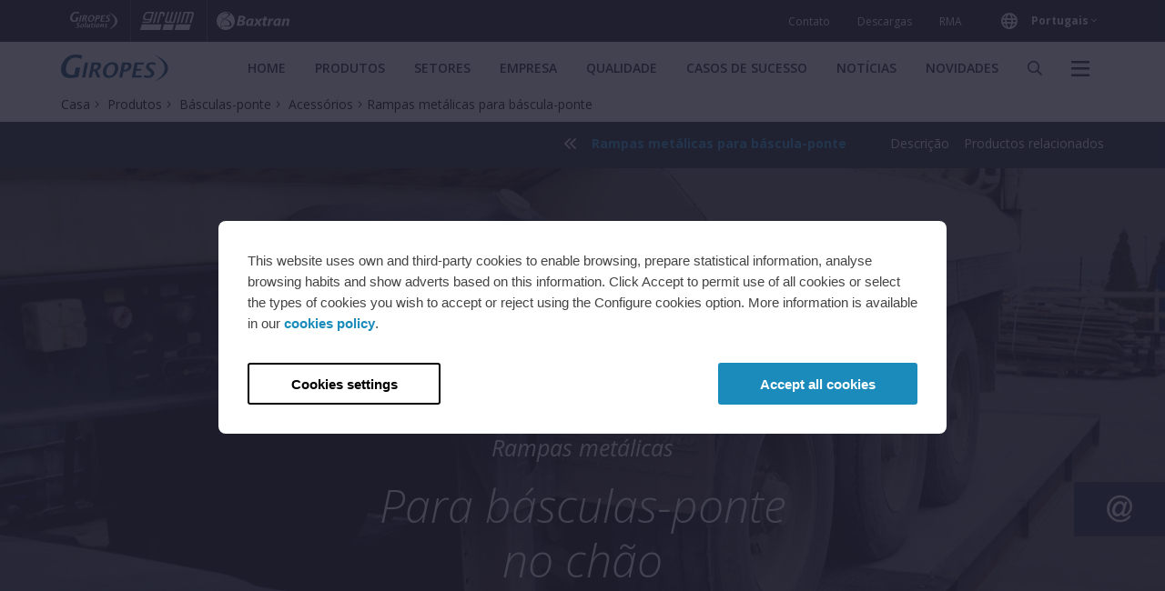

--- FILE ---
content_type: text/html; charset=UTF-8
request_url: https://www.giropes.com/pt/produtos/acessorios/rampas-metalicas-para-bascula-ponte/
body_size: 33632
content:
<!doctype html>
<html lang="pt" data-locale="pt_PT">
<head>
    
        <base href="https://www.giropes.com/"/>
        <meta charset="utf-8">
        <meta name="viewport" content="width=device-width, initial-scale=1.0, maximum-scale=1.0, user-scalable=no">
        <meta http-equiv="X-UA-Compatible" content="IE=edge"/>

        <style>
            html {
                --cookienator-primary-color: #1b8bbb;
                --cookienator-primary-color-dimmed: #29a9e0;

                --font-primary: 'Open Sans', sans-serif;
                --font-secondary: 'Open Sans', sans-serif;

                --color-primary: #29a9e0;
                --color-primary-dark: #1b8bbb;
                --color-primary-text: #ffffff;
                --color-secondary: #1d252c;
                --color-secondary-text: #ffffff;

                --header-color: #14191d;
                --header-color-text: #ffffff;
                --header-hover-color: #14191d;
                --header-hover-color-text: #ffffff;

                --menu-color: #29a9e0;
                --menu-color-text: #ffffff;
                --menu-hover-color: #3fb2e3;
                --menu-hover-color-text: #ffffff;
                --menu-hover2-color: #70bce9;
                --menu-hover2-color-text: #ffffff;

                --hero-color: #ffffff;
                --hero-color-text: #292f35;

                --footer-primary-color: #14191d;
                --footer-primary-color-text: #ffffff;
                --footer-secondary-color: #14191d;
                --footer-secondary-color-text: #ffffff;

                --float-color: #1d252c;
                --float-color-text: #ffffff;
            }
        </style>
        <script>
            window.CookienatorSettings = {
                whiteList: [/static\.giropes\.com/],
                cookiesPolicyUrl: '/pt/politica-de-cookies/',
            };
        </script>
        <script src="https://polyfill.io/v3/polyfill.min.js?features=Document,MutationObserver,Map,Element.prototype.classList"></script>
        <script src="cookienator/cookienator-blocker.min.js?v1"></script>

                    <title>Rampas metálicas para báscula-ponte</title>
<meta name="description" content="Rampas que permitem o acesso à superfície de pesagem na entrada e/ou saída da balança.">
<link rel="canonical" href="www.giropes.com/pt/produtos/acessorios/rampas-metalicas-para-bascula-ponte/">
<meta property="og:type" content="website">
<meta property="og:site_name" content="Giropes - Weighing Solutions">
<meta property="og:title" content="Rampas metálicas para báscula-ponte">
<meta property="og:description" content="Rampas que permitem o acesso à superfície de pesagem na entrada e/ou saída da balança.">
<meta property="og:url" content="www.giropes.com/pt/produtos/acessorios/rampas-metalicas-para-bascula-ponte/">
        
        
                    <link rel="shortcut icon" href="https://static.giropes.com/public/docs/18528/favicon-giropes.ico">
        
        <link
            rel="stylesheet"
            href="https://fonts.googleapis.com/css?family=Open+Sans:300,300i,400,400i,600,600i,700,700i,800,800i|Open+Sans+Condensed:300,700"
        >
        
        <link
            rel="stylesheet"
            href="/bundles/giropes.min.css?42"
        />

                            <!-- Google Tag Manager -->
            <script>
                (function (w, d, s, l, i) {
                    w[l] = w[l] || [];
                    w[l].push({'gtm.start': new Date().getTime(), event: 'gtm.js'});
                    var f = d.getElementsByTagName(s)[0],
                    j = d.createElement(s),
                    dl = l != 'dataLayer' ? '&l=' + l : '';
                    j.async = true;
                    j.src = 'https://www.googletagmanager.com/gtm.js?id=' + i + dl;
                    f.parentNode.insertBefore(j, f);
                })(window, document, 'script', 'dataLayer', 'GTM-PWGJC6C');
            </script>
            <!-- End Google Tag Manager -->
                

    </head>
<body class="has-widget-menu is-desktop">
    <!-- Google Tag Manager (noscript) -->
    <noscript>
        <iframe src="https://www.googletagmanager.com/ns.html?id=GTM-PWGJC6C" height="0" width="0" style="display:none;visibility:hidden"></iframe>
    </noscript>
    <!-- End Google Tag Manager (noscript) -->
 



    <div class="off-canvas-wrapper">
        <div class="off-canvas-wrapper-inner" data-off-canvas-wrapper>

            <div class="off-canvas position-right is-closed" id="offCanvasRight" data-off-canvas data-transition="over">
                <div class="menu-mobil grid-y">

    <div class="cell shrink grid-x">
        <div class="cell small-6">
            <a class="menu-mobil-logo" href="/">
                <i class="fc fc-logo-giropes mobile-giropes"></i>
            </a>
        </div>
        <div class="cell small-6 text-right">
            <i class="fal fa-times menu-mobil-close" data-close></i>
        </div>
    </div>


    <div class="cell auto">

        <div class="menu-mobil-sections">
            <ul>
                                    <li>
                        <a href="/pt/">Home</a>

                        
                                                                        </li>
                                    <li>
                        <a href="/pt/produtos/">Produtos</a>

                                                    <span class="menu-mobil-sections-more"></span>
                            <ul>
                                                                <li>
                                    <a href="/pt/produtos/basculas-ponte/">Básculas-ponte</a>
                                </li>
                                                                <li>
                                    <a href="/pt/produtos/plataformas/">Plataformas</a>
                                </li>
                                                                <li>
                                    <a href="/pt/produtos/pesa-rodas-e-pesa-eixos-portateis/">Pesa rodas e pesa eixos portáteis</a>
                                </li>
                                                                <li>
                                    <a href="/pt/produtos/pesagem-movel/">Pesagem móvel</a>
                                </li>
                                                                <li>
                                    <a href="/pt/produtos/visores/">Visores</a>
                                </li>
                                                                <li>
                                    <a href="/pt/produtos/software/">Software</a>
                                </li>
                                                                <li>
                                    <a href="/pt/produtos/celulas-de-carga/">Células de carga</a>
                                </li>
                                                                <li>
                                    <a href="/pt/produtos/controladores-de-peso/">Controladores de peso</a>
                                </li>
                                                                <li>
                                    <a href="/pt/produtos/linhas-de-producao/">Linhas de produção</a>
                                </li>
                                                                <li>
                                    <a href="/pt/produtos/aplicadores-de-etiquetas/">Aplicadores de etiquetas</a>
                                </li>
                                                                <li>
                                    <a href="/pt/produtos/detector-de-metais/">Detector de Metais</a>
                                </li>
                                                            </ul>
                                            </li>
                                    <li>
                        <a href="/pt/setores/">Setores</a>

                        
                                                                        </li>
                                    <li>
                        <a href="/pt/empresa/">Empresa</a>

                        
                                                                        </li>
                                    <li>
                        <a href="/pt/qualidade/">Qualidade</a>

                        
                                                                        </li>
                                    <li>
                        <a href="/pt/casos-de-sucesso/">Casos de sucesso</a>

                        
                                                                        </li>
                                    <li>
                        <a href="/pt/noticias/">Notícias</a>

                        
                                                                        </li>
                                    <li>
                        <a href="/pt/novidades/">Novidades</a>

                        
                                                                        </li>
                            </ul>

            <p>&nbsp;</p>

            <ul>
                                    <li>
                        <a href="/pt/contato/">Contato</a>
                    </li>
                                    <li>
                        <a href="/pt/descargas/">Descargas</a>
                    </li>
                                    <li>
                        <a href="/pt/rma/">RMA</a>
                    </li>
                            </ul>

            <p>&nbsp;</p>

            <ul>
                                    <li>
                        <a href="/pt/faqs/">FAQs</a>
                    </li>
                            </ul>
        </div>

    </div>


            <div class="cell shrink menu-mobil-social">
            <p>REDES SOCIAIS</p>
            <ul class="grid-x align-left">
                                    <li>
                        <a href="https://www.linkedin.com/company/giropes-sl/#" target="_blank" title="Linkedin">
                            <i class="fab fa-linkedin"></i>
                        </a>
                    </li>
                                    <li>
                        <a href="https://www.youtube.com/channel/UCi798sp9KsgQkGBlZa0k_4w#" target="_blank" title="Youtube">
                            <i class="fab fa-youtube"></i>
                        </a>
                    </li>
                            </ul>
        </div>
    

    <ul class="cell shrink menu-mobil-locale">
        <li class="menu-mobil-locale-globe"></li>
        <li class="menu-mobil-locale-country">
            <p>Åland</p>
            <ul>
                                                                                                <li>
                            <a href="/api/change_country/DZ">Algeria</a>
                        </li>
                                                                                <li>
                            <a href="/api/change_country/AS">American Samoa</a>
                        </li>
                                                                                <li>
                            <a href="/api/change_country/AD">Andorra</a>
                        </li>
                                                                                <li>
                            <a href="/api/change_country/AO">Angola</a>
                        </li>
                                                                                <li>
                            <a href="/api/change_country/AI">Anguilla</a>
                        </li>
                                                                                <li>
                            <a href="/api/change_country/AQ">Antarctica</a>
                        </li>
                                                                                <li>
                            <a href="/api/change_country/AG">Antigua &amp; Barbuda</a>
                        </li>
                                                                                <li>
                            <a href="/api/change_country/AR">Argentina</a>
                        </li>
                                                                                <li>
                            <a href="/api/change_country/AW">Aruba</a>
                        </li>
                                                                                <li>
                            <a href="/api/change_country/AU">Australia</a>
                        </li>
                                                                                <li>
                            <a href="/api/change_country/AZ">Azərbaycan</a>
                        </li>
                                                                                <li>
                            <a href="/api/change_country/BS">Bahamas</a>
                        </li>
                                                                                <li>
                            <a href="/api/change_country/BB">Barbados</a>
                        </li>
                                                                                <li>
                            <a href="/api/change_country/BE">Belgium</a>
                        </li>
                                                                                <li>
                            <a href="/api/change_country/BZ">Belize</a>
                        </li>
                                                                                <li>
                            <a href="/api/change_country/BJ">Bénin</a>
                        </li>
                                                                                <li>
                            <a href="/api/change_country/BM">Bermuda</a>
                        </li>
                                                                                <li>
                            <a href="/api/change_country/MM">Birmània (မြန်မာ)</a>
                        </li>
                                                                                <li>
                            <a href="/api/change_country/BO">Bolivia</a>
                        </li>
                                                                                <li>
                            <a href="/api/change_country/BW">Botswana</a>
                        </li>
                                                                                <li>
                            <a href="/api/change_country/BV">Bouvet Island</a>
                        </li>
                                                                                <li>
                            <a href="/api/change_country/BR">Brasil</a>
                        </li>
                                                                                <li>
                            <a href="/api/change_country/IO">British Indian Ocean Territory</a>
                        </li>
                                                                                <li>
                            <a href="/api/change_country/VG">British Virgin Islands</a>
                        </li>
                                                                                <li>
                            <a href="/api/change_country/BN">Brunei</a>
                        </li>
                                                                                <li>
                            <a href="/api/change_country/BF">Burkina Faso</a>
                        </li>
                                                                                <li>
                            <a href="/api/change_country/CM">Cameroun</a>
                        </li>
                                                                                <li>
                            <a href="/api/change_country/CA">Canada</a>
                        </li>
                                                                                <li>
                            <a href="/api/change_country/BQ">Caribbean Netherlands</a>
                        </li>
                                                                                <li>
                            <a href="/api/change_country/KY">Cayman Islands</a>
                        </li>
                                                                                <li>
                            <a href="/api/change_country/CZ">Česká republika</a>
                        </li>
                                                                                <li>
                            <a href="/api/change_country/CL">Chile</a>
                        </li>
                                                                                <li>
                            <a href="/api/change_country/CX">Christmas Island</a>
                        </li>
                                                                                <li>
                            <a href="/api/change_country/VA">Città del Vaticano</a>
                        </li>
                                                                                <li>
                            <a href="/api/change_country/CO">Colombia</a>
                        </li>
                                                                                <li>
                            <a href="/api/change_country/CG">Congo-Brazzaville</a>
                        </li>
                                                                                <li>
                            <a href="/api/change_country/CK">Cook Islands</a>
                        </li>
                                                                                <li>
                            <a href="/api/change_country/CR">Costa Rica</a>
                        </li>
                                                                                <li>
                            <a href="/api/change_country/CI">Côte d’Ivoire</a>
                        </li>
                                                                                <li>
                            <a href="/api/change_country/ME">Crna Gora</a>
                        </li>
                                                                                <li>
                            <a href="/api/change_country/CU">Cuba</a>
                        </li>
                                                                                <li>
                            <a href="/api/change_country/CW">Curaçao</a>
                        </li>
                                                                                <li>
                            <a href="/api/change_country/DK">Danmark</a>
                        </li>
                                                                                <li>
                            <a href="/api/change_country/DE">Deutschland</a>
                        </li>
                                                                                <li>
                            <a href="/api/change_country/DJ">Djibouti</a>
                        </li>
                                                                                <li>
                            <a href="/api/change_country/DM">Dominica</a>
                        </li>
                                                                                <li>
                            <a href="/api/change_country/EC">Ecuador</a>
                        </li>
                                                                                <li>
                            <a href="/api/change_country/EE">Eesti</a>
                        </li>
                                                                                <li>
                            <a href="/api/change_country/SV">El Salvador</a>
                        </li>
                                                                                <li>
                            <a href="/api/change_country/ER">Eritrea</a>
                        </li>
                                                                                <li>
                            <a href="/api/change_country/ES">España</a>
                        </li>
                                                                                <li>
                            <a href="/api/change_country/ET">Ethiopia</a>
                        </li>
                                                                                <li>
                            <a href="/api/change_country/FK">Falkland Islands (Islas Malvinas)</a>
                        </li>
                                                                                <li>
                            <a href="/api/change_country/FJ">Fiji</a>
                        </li>
                                                                                <li>
                            <a href="/api/change_country/FR">France</a>
                        </li>
                                                                                <li>
                            <a href="/api/change_country/FO">Føroyar</a>
                        </li>
                                                                                <li>
                            <a href="/api/change_country/GH">Gaana</a>
                        </li>
                                                                                <li>
                            <a href="/api/change_country/GA">Gabon</a>
                        </li>
                                                                                <li>
                            <a href="/api/change_country/GM">Gambia</a>
                        </li>
                                                                                <li>
                            <a href="/api/change_country/GI">Gibraltar</a>
                        </li>
                                                                                <li>
                            <a href="/api/change_country/GD">Grenada</a>
                        </li>
                                                                                <li>
                            <a href="/api/change_country/GP">Guadeloupe</a>
                        </li>
                                                                                <li>
                            <a href="/api/change_country/GU">Guam</a>
                        </li>
                                                                                <li>
                            <a href="/api/change_country/GT">Guatemala</a>
                        </li>
                                                                                <li>
                            <a href="/api/change_country/GG">Guernsey</a>
                        </li>
                                                                                <li>
                            <a href="/api/change_country/GW">Guiné-Bissau</a>
                        </li>
                                                                                <li>
                            <a href="/api/change_country/GQ">Guinea Ecuatorial</a>
                        </li>
                                                                                <li>
                            <a href="/api/change_country/GN">Guinée</a>
                        </li>
                                                                                <li>
                            <a href="/api/change_country/GY">Guyana</a>
                        </li>
                                                                                <li>
                            <a href="/api/change_country/GF">Guyane française</a>
                        </li>
                                                                                <li>
                            <a href="/api/change_country/HT">Haiti</a>
                        </li>
                                                                                <li>
                            <a href="/api/change_country/HM">Heard &amp; McDonald Islands</a>
                        </li>
                                                                                <li>
                            <a href="/api/change_country/HN">Honduras</a>
                        </li>
                                                                                <li>
                            <a href="/api/change_country/HR">Hrvatska</a>
                        </li>
                                                                                <li>
                            <a href="/api/change_country/ID">Indonesia</a>
                        </li>
                                                                                <li>
                            <a href="/api/change_country/IE">Ireland</a>
                        </li>
                                                                                <li>
                            <a href="/api/change_country/IS">Ísland</a>
                        </li>
                                                                                <li>
                            <a href="/api/change_country/IM">Isle of Man</a>
                        </li>
                                                                                <li>
                            <a href="/api/change_country/IT">Italia</a>
                        </li>
                                                                                <li>
                            <a href="/api/change_country/JM">Jamaica</a>
                        </li>
                                                                                <li>
                            <a href="/api/change_country/CD">Jamhuri ya Kidemokrasia ya Kongo</a>
                        </li>
                                                                                <li>
                            <a href="/api/change_country/JE">Jersey</a>
                        </li>
                                                                                <li>
                            <a href="/api/change_country/CV">Kabu Verdi</a>
                        </li>
                                                                                <li>
                            <a href="/api/change_country/GL">Kalaallit Nunaat</a>
                        </li>
                                                                                <li>
                            <a href="/api/change_country/KE">Kenya</a>
                        </li>
                                                                                <li>
                            <a href="/api/change_country/CC">Kepulauan Cocos (Keeling)</a>
                        </li>
                                                                                <li>
                            <a href="/api/change_country/KI">Kiribati</a>
                        </li>
                                                                                <li>
                            <a href="/api/change_country/RE">La Réunion</a>
                        </li>
                                                                                <li>
                            <a href="/api/change_country/LV">Latvija</a>
                        </li>
                                                                                <li>
                            <a href="/api/change_country/LS">Lesotho</a>
                        </li>
                                                                                <li>
                            <a href="/api/change_country/LR">Liberia</a>
                        </li>
                                                                                <li>
                            <a href="/api/change_country/LI">Liechtenstein</a>
                        </li>
                                                                                <li>
                            <a href="/api/change_country/LT">Lietuva</a>
                        </li>
                                                                                <li>
                            <a href="/api/change_country/LU">Luxembourg</a>
                        </li>
                                                                                <li>
                            <a href="/api/change_country/MG">Madagasikara</a>
                        </li>
                                                                                <li>
                            <a href="/api/change_country/HU">Magyarország</a>
                        </li>
                                                                                <li>
                            <a href="/api/change_country/MW">Malawi</a>
                        </li>
                                                                                <li>
                            <a href="/api/change_country/MY">Malaysia</a>
                        </li>
                                                                                <li>
                            <a href="/api/change_country/MV">Maldives</a>
                        </li>
                                                                                <li>
                            <a href="/api/change_country/ML">Mali</a>
                        </li>
                                                                                <li>
                            <a href="/api/change_country/MT">Malta</a>
                        </li>
                                                                                <li>
                            <a href="/api/change_country/MH">Marshall Islands</a>
                        </li>
                                                                                <li>
                            <a href="/api/change_country/MQ">Martinique</a>
                        </li>
                                                                                <li>
                            <a href="/api/change_country/YT">Mayotte</a>
                        </li>
                                                                                <li>
                            <a href="/api/change_country/MX">México</a>
                        </li>
                                                                                <li>
                            <a href="/api/change_country/FM">Micronesia</a>
                        </li>
                                                                                <li>
                            <a href="/api/change_country/MZ">Moçambique</a>
                        </li>
                                                                                <li>
                            <a href="/api/change_country/MC">Monaco</a>
                        </li>
                                                                                <li>
                            <a href="/api/change_country/MS">Montserrat</a>
                        </li>
                                                                                <li>
                            <a href="/api/change_country/MU">Moris</a>
                        </li>
                                                                                <li>
                            <a href="/api/change_country/MA">Morocco</a>
                        </li>
                                                                                <li>
                            <a href="/api/change_country/NA">Namibië</a>
                        </li>
                                                                                <li>
                            <a href="/api/change_country/NR">Nauru</a>
                        </li>
                                                                                <li>
                            <a href="/api/change_country/NL">Nederland</a>
                        </li>
                                                                                <li>
                            <a href="/api/change_country/NZ">New Zealand</a>
                        </li>
                                                                                <li>
                            <a href="/api/change_country/NI">Nicaragua</a>
                        </li>
                                                                                <li>
                            <a href="/api/change_country/NG">Nigeria</a>
                        </li>
                                                                                <li>
                            <a href="/api/change_country/NE">Nijar</a>
                        </li>
                                                                                <li>
                            <a href="/api/change_country/NU">Niue</a>
                        </li>
                                                                                <li>
                            <a href="/api/change_country/NF">Norfolk Island</a>
                        </li>
                                                                                <li>
                            <a href="/api/change_country/NO">Norge</a>
                        </li>
                                                                                <li>
                            <a href="/api/change_country/MP">Northern Mariana Islands</a>
                        </li>
                                                                                <li>
                            <a href="/api/change_country/NC">Nouvelle-Calédonie</a>
                        </li>
                                                                                <li>
                            <a href="/api/change_country/AT">Österreich</a>
                        </li>
                                                                                <li>
                            <a href="/api/change_country/UZ">Oʻzbekiston</a>
                        </li>
                                                                                <li>
                            <a href="/api/change_country/PW">Palau</a>
                        </li>
                                                                                <li>
                            <a href="/api/change_country/PA">Panamá</a>
                        </li>
                                                                                <li>
                            <a href="/api/change_country/PG">Papua New Guinea</a>
                        </li>
                                                                                <li>
                            <a href="/api/change_country/PY">Paraguay</a>
                        </li>
                                                                                <li>
                            <a href="/api/change_country/PE">Perú</a>
                        </li>
                                                                                <li>
                            <a href="/api/change_country/PH">Philippines</a>
                        </li>
                                                                                <li>
                            <a href="/api/change_country/PN">Pitcairn Islands</a>
                        </li>
                                                                                <li>
                            <a href="/api/change_country/PL">Polska</a>
                        </li>
                                                                                <li>
                            <a href="/api/change_country/PF">Polynésie française</a>
                        </li>
                                                                                <li>
                            <a href="/api/change_country/PT">Portugal</a>
                        </li>
                                                                                <li>
                            <a href="/api/change_country/PR">Puerto Rico</a>
                        </li>
                                                                                <li>
                            <a href="/api/change_country/DO">República Dominicana</a>
                        </li>
                                                                                <li>
                            <a href="/api/change_country/MD">Republica Moldova</a>
                        </li>
                                                                                <li>
                            <a href="/api/change_country/CF">République centrafricaine</a>
                        </li>
                                                                                <li>
                            <a href="/api/change_country/RO">România</a>
                        </li>
                                                                                <li>
                            <a href="/api/change_country/RW">Rwanda</a>
                        </li>
                                                                                <li>
                            <a href="/api/change_country/BL">Saint-Barthélemy</a>
                        </li>
                                                                                <li>
                            <a href="/api/change_country/MF">Saint-Martin</a>
                        </li>
                                                                                <li>
                            <a href="/api/change_country/PM">Saint-Pierre-et-Miquelon</a>
                        </li>
                                                                                <li>
                            <a href="/api/change_country/WS">Samoa</a>
                        </li>
                                                                                <li>
                            <a href="/api/change_country/SM">San Marino</a>
                        </li>
                                                                                <li>
                            <a href="/api/change_country/ST">São Tomé e Príncipe</a>
                        </li>
                                                                                <li>
                            <a href="/api/change_country/CH">Schweiz</a>
                        </li>
                                                                                <li>
                            <a href="/api/change_country/SN">Senegal</a>
                        </li>
                                                                                <li>
                            <a href="/api/change_country/SC">Seychelles</a>
                        </li>
                                                                                <li>
                            <a href="/api/change_country/AL">Shqipëri</a>
                        </li>
                                                                                <li>
                            <a href="/api/change_country/SL">Sierra Leone</a>
                        </li>
                                                                                <li>
                            <a href="/api/change_country/SG">Singapore</a>
                        </li>
                                                                                <li>
                            <a href="/api/change_country/SX">Sint Maarten</a>
                        </li>
                                                                                <li>
                            <a href="/api/change_country/SI">Slovenija</a>
                        </li>
                                                                                <li>
                            <a href="/api/change_country/SK">Slovensko</a>
                        </li>
                                                                                <li>
                            <a href="/api/change_country/SB">Solomon Islands</a>
                        </li>
                                                                                <li>
                            <a href="/api/change_country/SO">Soomaaliya</a>
                        </li>
                                                                                <li>
                            <a href="/api/change_country/ZA">South Africa</a>
                        </li>
                                                                                <li>
                            <a href="/api/change_country/GS">South Georgia &amp; South Sandwich Islands</a>
                        </li>
                                                                                <li>
                            <a href="/api/change_country/SH">St. Helena</a>
                        </li>
                                                                                <li>
                            <a href="/api/change_country/KN">St. Kitts &amp; Nevis</a>
                        </li>
                                                                                <li>
                            <a href="/api/change_country/LC">St. Lucia</a>
                        </li>
                                                                                <li>
                            <a href="/api/change_country/VC">St. Vincent &amp; Grenadines</a>
                        </li>
                                                                                <li>
                            <a href="/api/change_country/FI">Suomi</a>
                        </li>
                                                                                <li>
                            <a href="/api/change_country/SR">Suriname</a>
                        </li>
                                                                                <li>
                            <a href="/api/change_country/SJ">Svalbard og Jan Mayen</a>
                        </li>
                                                                                <li>
                            <a href="/api/change_country/SE">Sverige</a>
                        </li>
                                                                                <li>
                            <a href="/api/change_country/SZ">Swaziland</a>
                        </li>
                                                                                <li>
                            <a href="/api/change_country/TJ">Tajikistan</a>
                        </li>
                                                                                <li>
                            <a href="/api/change_country/TZ">Tanzania</a>
                        </li>
                                                                                <li>
                            <a href="/api/change_country/TD">Tchad</a>
                        </li>
                                                                                <li>
                            <a href="/api/change_country/TF">Terres australes françaises</a>
                        </li>
                                                                                <li>
                            <a href="/api/change_country/TL">Timor-Leste</a>
                        </li>
                                                                                <li>
                            <a href="/api/change_country/TG">Togo</a>
                        </li>
                                                                                <li>
                            <a href="/api/change_country/TK">Tokelau</a>
                        </li>
                                                                                <li>
                            <a href="/api/change_country/TO">Tonga</a>
                        </li>
                                                                                <li>
                            <a href="/api/change_country/TT">Trinidad &amp; Tobago</a>
                        </li>
                                                                                <li>
                            <a href="/api/change_country/TN">Tunisia</a>
                        </li>
                                                                                <li>
                            <a href="/api/change_country/TR">Türkiye</a>
                        </li>
                                                                                <li>
                            <a href="/api/change_country/TM">Turkmenistan</a>
                        </li>
                                                                                <li>
                            <a href="/api/change_country/TC">Turks &amp; Caicos Islands</a>
                        </li>
                                                                                <li>
                            <a href="/api/change_country/TV">Tuvalu</a>
                        </li>
                                                                                <li>
                            <a href="/api/change_country/UM">U.S. Outlying Islands</a>
                        </li>
                                                                                <li>
                            <a href="/api/change_country/VI">U.S. Virgin Islands</a>
                        </li>
                                                                                <li>
                            <a href="/api/change_country/BI">Uburundi</a>
                        </li>
                                                                                <li>
                            <a href="/api/change_country/UG">Uganda</a>
                        </li>
                                                                                <li>
                            <a href="/api/change_country/GB">United Kingdom</a>
                        </li>
                                                                                <li>
                            <a href="/api/change_country/US">United States</a>
                        </li>
                                                                                <li>
                            <a href="/api/change_country/UY">Uruguay</a>
                        </li>
                                                                                <li>
                            <a href="/api/change_country/VU">Vanuatu</a>
                        </li>
                                                                                <li>
                            <a href="/api/change_country/VE">Venezuela</a>
                        </li>
                                                                                <li>
                            <a href="/api/change_country/VN">Việt Nam</a>
                        </li>
                                                                                <li>
                            <a href="/api/change_country/WF">Wallis &amp; Futuna</a>
                        </li>
                                                                                <li>
                            <a href="/api/change_country/ZM">Zambia</a>
                        </li>
                                                                                <li>
                            <a href="/api/change_country/ZW">Zimbabwe</a>
                        </li>
                                                                                <li>
                            <a href="/api/change_country/GR">Ελλάδα</a>
                        </li>
                                                                                <li>
                            <a href="/api/change_country/CY">Κύπρος</a>
                        </li>
                                                                                <li>
                            <a href="/api/change_country/BY">Беларусь</a>
                        </li>
                                                                                <li>
                            <a href="/api/change_country/BA">Босна и Херцеговина</a>
                        </li>
                                                                                <li>
                            <a href="/api/change_country/BG">България</a>
                        </li>
                                                                                <li>
                            <a href="/api/change_country/KZ">Казахстан</a>
                        </li>
                                                                                <li>
                            <a href="/api/change_country/KG">Кыргызстан</a>
                        </li>
                                                                                <li>
                            <a href="/api/change_country/MK">Македонија</a>
                        </li>
                                                                                <li>
                            <a href="/api/change_country/MN">Монгол</a>
                        </li>
                                                                                <li>
                            <a href="/api/change_country/RU">Россия</a>
                        </li>
                                                                                <li>
                            <a href="/api/change_country/RS">Србија</a>
                        </li>
                                                                                <li>
                            <a href="/api/change_country/UA">Україна</a>
                        </li>
                                                                                <li>
                            <a href="/api/change_country/AM">Հայաստան</a>
                        </li>
                                                                                <li>
                            <a href="/api/change_country/NP">नेपाल</a>
                        </li>
                                                                                <li>
                            <a href="/api/change_country/IN">भारत</a>
                        </li>
                                                                                <li>
                            <a href="/api/change_country/BD">বাংলাদেশ</a>
                        </li>
                                                                                <li>
                            <a href="/api/change_country/LK">ශ්රී ලංකාව</a>
                        </li>
                                                                                <li>
                            <a href="/api/change_country/TH">ไทย</a>
                        </li>
                                                                                <li>
                            <a href="/api/change_country/LA">ລາວ</a>
                        </li>
                                                                                <li>
                            <a href="/api/change_country/BT">འབྲུག</a>
                        </li>
                                                                                <li>
                            <a href="/api/change_country/GE">საქართველო</a>
                        </li>
                                                                                <li>
                            <a href="/api/change_country/KH">កម្ពុជា</a>
                        </li>
                                                                                <li>
                            <a href="/api/change_country/IL">‫ישראל‬</a>
                        </li>
                                                                                <li>
                            <a href="/api/change_country/AF">‫افغانستان‬</a>
                        </li>
                                                                                <li>
                            <a href="/api/change_country/JO">‫الأردن‬</a>
                        </li>
                                                                                <li>
                            <a href="/api/change_country/AE">‫الإمارات العربية المتحدة‬</a>
                        </li>
                                                                                <li>
                            <a href="/api/change_country/BH">‫البحرين‬</a>
                        </li>
                                                                                <li>
                            <a href="/api/change_country/SD">‫السودان‬</a>
                        </li>
                                                                                <li>
                            <a href="/api/change_country/EH">‫الصحراء الغربية‬</a>
                        </li>
                                                                                <li>
                            <a href="/api/change_country/IQ">‫العراق‬</a>
                        </li>
                                                                                <li>
                            <a href="/api/change_country/KW">‫الكويت‬</a>
                        </li>
                                                                                <li>
                            <a href="/api/change_country/SA">‫المملكة العربية السعودية‬</a>
                        </li>
                                                                                <li>
                            <a href="/api/change_country/YE">‫اليمن‬</a>
                        </li>
                                                                                <li>
                            <a href="/api/change_country/IR">‫ایران‬</a>
                        </li>
                                                                                <li>
                            <a href="/api/change_country/KM">‫جزر القمر‬</a>
                        </li>
                                                                                <li>
                            <a href="/api/change_country/SS">‫جنوب السودان‬</a>
                        </li>
                                                                                <li>
                            <a href="/api/change_country/SY">‫سوريا‬</a>
                        </li>
                                                                                <li>
                            <a href="/api/change_country/OM">‫عُمان‬</a>
                        </li>
                                                                                <li>
                            <a href="/api/change_country/PS">‫فلسطين‬</a>
                        </li>
                                                                                <li>
                            <a href="/api/change_country/QA">‫قطر‬</a>
                        </li>
                                                                                <li>
                            <a href="/api/change_country/LB">‫لبنان‬</a>
                        </li>
                                                                                <li>
                            <a href="/api/change_country/LY">‫ليبيا‬</a>
                        </li>
                                                                                <li>
                            <a href="/api/change_country/EG">‫مصر‬</a>
                        </li>
                                                                                <li>
                            <a href="/api/change_country/MR">‫موريتانيا‬</a>
                        </li>
                                                                                <li>
                            <a href="/api/change_country/PK">‫پاکستان‬</a>
                        </li>
                                                                                <li>
                            <a href="/api/change_country/CN">中国</a>
                        </li>
                                                                                <li>
                            <a href="/api/change_country/TW">台灣</a>
                        </li>
                                                                                <li>
                            <a href="/api/change_country/JP">日本</a>
                        </li>
                                                                                <li>
                            <a href="/api/change_country/MO">澳門</a>
                        </li>
                                                                                <li>
                            <a href="/api/change_country/HK">香港</a>
                        </li>
                                                                                <li>
                            <a href="/api/change_country/KR">대한민국</a>
                        </li>
                                                                                <li>
                            <a href="/api/change_country/KP">조선민주주의인민공화국</a>
                        </li>
                                                </ul>
        </li>
                    <li class="menu-mobil-locale-language">
                <p>Portugais</p>
                <ul>
                                                                        <li>
                                <a href="/es/" hreflang="es">Español</a>
                            </li>
                                                                                                <li>
                                <a href="/en/" hreflang="en">English</a>
                            </li>
                                                                                                <li>
                                <a href="/fr/" hreflang="fr">Français</a>
                            </li>
                                                                                                <li>
                                <a href="/de/" hreflang="de">Deutsch</a>
                            </li>
                                                                                                <li>
                                <a href="/it/" hreflang="it">Italiano</a>
                            </li>
                                                                                                        </ul>
            </li>
            </ul>
</div>            </div>

            <div class="off-canvas-content" data-off-canvas-content>
                <header class="header">
                    
<div class="header-1">
    <div class="container grid-x grid-padding-x align-middle">
                    <ul class="cell shrink header-logos">
                                                        <li>
                        <a href="http://www.giropes-solutions.com" target="_blank" data-tracking-id="click_web_Giropes_Solutions">
                            <svg version="1.0" id="Capa_1" xmlns="http://www.w3.org/2000/svg" xmlns:xlink="http://www.w3.org/1999/xlink" x="0px" y="0px" viewBox="0 0 318.6 121.5" style="enable-background:new 0 0 318.6 121.5;" xml:space="preserve"><path d="M91,82.8c-1.6-1.5-3.9-2.3-6.9-2.3c-2.9,0-5.5,0.8-7.8,2.2c-2.4,1.5-4.3,3.7-5.9,6.6c-1.5,2.9-2.3,5.7-2.3,8.6 c0,2.4,0.8,4.4,2.5,5.9c1.7,1.5,3.9,2.3,6.7,2.3c3,0,5.7-0.8,8.1-2.2c2.3-1.5,4.2-3.7,5.8-6.6c1.5-2.9,2.3-5.7,2.3-8.6 C93.5,86.3,92.7,84.3,91,82.8z M85.4,95.7c-0.7,1.9-1.7,3.4-2.8,4.5c-1.1,1.1-2.4,1.6-3.9,1.6c-1.1,0-2-0.4-2.7-1.3 c-0.7-0.9-1-2.1-1-3.7c0-2,0.4-4,1.1-6c0.7-1.9,1.7-3.4,2.8-4.5c1.1-1,2.4-1.6,3.8-1.6c1.2,0,2.2,0.4,2.8,1.3c0.7,0.9,1,2.1,1,3.8 C86.5,91.9,86.2,93.8,85.4,95.7z M318.6,61.1c0,36.8-63.2,60.4-63.2,60.4s47.7-25.4,47.7-60.4S255.4,0.7,255.4,0.7 S318.6,24.3,318.6,61.1z M113.1,65.1L104,45.5c3.6-1.7,6.4-3.8,8.3-6.4c1.9-2.6,2.9-5.3,2.9-8.1c0-1.7-0.4-3.2-1.3-4.6 c-0.8-1.3-2-2.3-3.5-2.8s-3.6-0.8-6.4-0.8H88l-8.4,42.3h8.6l3.5-17.6h4.6l7.2,17.6H113.1z M95.4,41.9h-2.6l2.6-13.2h2.5 c2.7,0,4.5,0.1,5.5,0.4c0.9,0.3,1.6,0.7,2,1.2c0.4,0.5,0.6,1.2,0.6,2.1c0,2.2-0.9,4.3-2.8,6.4C101.3,40.9,98.7,41.9,95.4,41.9z M57.5,71.8c2.9,0,6,0.5,9.2,1.5l-1,5c-3.2-1.3-5.9-1.9-8.3-1.9c-1.7,0-3,0.3-4,1.1s-1.5,1.8-1.5,3c0,0.9,0.3,1.7,0.9,2.4 c0.6,0.7,1.5,1.5,2.8,2.5l2,1.5c2.4,1.8,4,3.3,4.8,4.7c0.8,1.4,1.2,2.8,1.2,4.3c0,1.7-0.5,3.5-1.7,5.2c-1.2,1.7-2.8,3.1-4.9,4 c-2.1,0.9-4.8,1.4-8.1,1.4c-3,0-5.9-0.4-8.8-1.2l1.1-5.4c3.4,1.3,6.2,2,8.5,2c2.1,0,3.7-0.5,4.8-1.4s1.6-2.1,1.6-3.5 c0-1.2-0.4-2.2-1.2-3.1c-0.8-0.9-1.6-1.7-2.6-2.4l-1.9-1.4c-1.8-1.3-3.2-2.6-4.1-3.9c-0.9-1.2-1.4-2.6-1.4-4.2 c0-1.9,0.6-3.6,1.6-5.2c1.1-1.6,2.5-2.9,4.3-3.8C52.7,72.2,54.9,71.7,57.5,71.8z M244.5,80.7c2.5,0,4.8,0.4,7,1.1l-0.9,4.5 c-2.3-1-4.3-1.5-6-1.5c-1.2,0-2,0.3-2.6,0.8c-0.6,0.5-0.9,1.1-0.9,1.8c0,0.5,0.1,1,0.4,1.4c0.3,0.4,0.9,1,1.9,1.9l1.9,1.8 c1.2,1.1,2.1,2.1,2.7,3.1c0.6,1,0.9,2,0.9,3.2c0,2.1-0.9,3.9-2.7,5.3c-1.7,1.4-4.2,2.1-7.4,2.1c-2.6,0-5.5-0.5-8.5-1.6l0.9-4.7 c3.1,1.5,5.8,2.2,7.9,2.2c1,0,1.8-0.3,2.4-0.8c0.7-0.5,1-1.2,1-2c0-0.4-0.1-0.9-0.3-1.3s-0.8-1.1-1.9-2.1l-1.7-1.6 c-1.7-1.7-2.8-3-3.2-3.9c-0.4-0.9-0.6-1.8-0.6-2.7c0-1.8,0.8-3.4,2.4-4.9C238.8,81.2,241.2,80.5,244.5,80.7z M230.9,65.1H203 l8.5-42.3h26.6l-1.1,5.9h-17.9l-2.3,11.7h14.3l-1.1,5.5h-14.3L213,59.3h19.1L230.9,65.1z M50,63.3c-9.5,2.3-17.6,3.5-24.4,3.5 c-8.2,0-14.4-2.2-18.9-6.5C2.2,55.9,0,50.2,0,42.9c0-7.3,1.8-14.4,5.5-21.1s8.6-12,14.7-15.9C26.3,2,33.6,0,42.1,0 c5.3,0,11.6,0.8,18.8,2.4l-2,10.2c-3.2-1.2-5.8-2-7.7-2.5S47.5,9.2,45.8,9s-3.3-0.3-5-0.3c-5.1,0-9.6,1.4-13.4,4.2 c-3.8,2.8-7,6.9-9.5,12.3c-2.5,5.4-3.8,10.9-3.8,16.3c0,5.1,1.4,9.2,4.3,12.1c2.9,2.9,6.9,4.4,12.2,4.4c2.4,0,5-0.4,7.6-1.3l4-20.1 h13L50,63.3z M196.3,82.8c-1.7-1.5-4-2.3-6.9-2.3c-2.9,0-5.5,0.8-7.8,2.2c-2.4,1.5-4.3,3.7-5.9,6.6c-1.5,2.9-2.3,5.7-2.3,8.6 c0,2.4,0.8,4.4,2.5,5.9s3.9,2.3,6.7,2.3c3,0,5.7-0.8,8.1-2.2c2.3-1.5,4.2-3.7,5.8-6.6c1.5-2.9,2.3-5.7,2.3-8.6 C198.8,86.3,198,84.3,196.3,82.8z M190.7,95.7c-0.7,1.9-1.7,3.4-2.8,4.5c-1.1,1.1-2.4,1.6-3.9,1.6c-1.1,0-2-0.4-2.7-1.3 c-0.6-0.9-1-2.1-1-3.7c0-2,0.4-4,1.1-6c0.7-1.9,1.7-3.4,2.8-4.5c1.1-1,2.4-1.6,3.8-1.6c1.2,0,2.1,0.4,2.8,1.3c0.6,0.9,1,2.1,1,3.8 C191.8,91.9,191.4,93.8,190.7,95.7z M60.5,65.2l8.4-42.4h8.8l-8.4,42.4H60.5z M257.9,54.2c0-1.5-0.6-2.9-1.6-4c-1-1.1-2.2-2.1-3.4-3 l-2.4-1.8c-2.3-1.7-4-3.4-5.2-5c-1.1-1.7-1.7-3.5-1.7-5.5c0-2.4,0.6-4.5,2-6.6c1.3-2,3.2-3.6,5.5-4.8c2.3-1.1,5.2-1.7,8.6-1.7 c3.8,0,7.7,0.6,11.8,1.9l-1.3,6.4c-4-1.7-7.6-2.5-10.6-2.5c-2.2,0-3.9,0.5-5.2,1.5s-1.9,2.3-1.9,3.8c0,1.2,0.4,2.2,1.1,3.1 c0.8,0.9,2,2,3.6,3.2l2.6,2c3,2.2,5,4.3,6.1,6c1.1,1.7,1.6,3.6,1.6,5.5c0,2.3-0.7,4.5-2.2,6.7c-1.5,2.2-3.6,3.9-6.3,5.1 s-6.2,1.8-10.4,1.8c-3.7,0-7.5-0.5-11.2-1.5l1.4-6.9c4.2,1.7,7.8,2.6,10.8,2.6c2.7,0,4.7-0.6,6.1-1.8S257.8,56,257.9,54.2z M152.1,81.1h5.1l-0.8,4.1h-5.1l-2.4,11.9c-0.2,1-0.3,1.7-0.3,2.2c0,0.9,0.3,1.5,0.8,1.8c0.6,0.3,1.1,0.5,1.6,0.5 c0.9,0,1.8-0.2,2.7-0.6l-0.9,4.3c-1.5,0.5-3,0.7-4.4,0.7c-2.3,0-4-0.6-5-1.6c-1-1.1-1.5-2.2-1.5-3.5c0-0.8,0.1-1.9,0.4-3.4l2.5-12.4 h-3.7L142,81h3.6l0.8-4.1l6.8-0.9L152.1,81.1z M166,71.1h6.6l-1.2,5.8h-6.6L166,71.1z M164,81h6.6l-4.9,24.5h-6.6L164,81z M199.9,25.3c-1.6-1.6-4.8-2.5-9.6-2.5h-14.7l-8.4,42.3h8.6l3.3-16.6h3.2c4,0,7.5-0.7,10.5-2.2s5.3-3.7,7-6.6 c1.7-2.9,2.6-5.8,2.6-8.5C202.3,28.9,201.5,26.9,199.9,25.3z M191.7,37.9c-1,1.8-2.3,3.1-3.8,3.9s-3.4,1.2-5.6,1.2h-2.1l2.8-14.3 h2.3c3.3,0,5.5,0.3,6.5,1s1.5,1.7,1.5,3C193.2,34.4,192.7,36.1,191.7,37.9z M103.4,70.3h6.6l-7,35.2h-6.6L103.4,70.3z M129.7,81.1 h6.7l-4.9,24.5h-6.6l2-10.2c-1.7,3.3-3.5,5.9-5.4,7.8c-1.9,1.9-3.8,2.9-5.8,2.9c-1.1,0-2.1-0.4-2.9-1.2c-0.8-0.8-1.2-2.1-1.2-3.7 c0-0.9,0.1-1.8,0.3-2.9l3.7-17.2h6.6l-3.6,16.8c-0.1,0.3-0.1,0.5-0.1,0.8c0,0.8,0.2,1.2,0.8,1.2c1,0,2.3-1.2,4.1-3.6 s3.3-4.7,4.7-7.1L129.7,81.1z M226.3,81.6c0.8,0.9,1.2,2.1,1.2,3.7c0,0.9-0.1,1.9-0.3,2.9l-3.5,17.2h-6.6l3.3-16.8 c0.1-0.3,0.1-0.6,0.1-0.9c0-0.8-0.3-1.2-0.9-1.2c-1,0-2.5,1.3-4.5,3.7c-2,2.4-3.7,4.8-5.2,7.2l-1.6,8.1h-6.6l4.9-24.5h6.6l-2,10.2 c1.7-3.3,3.6-5.9,5.7-7.8c2-1.9,4.1-2.9,6.2-2.9C224.3,80.5,225.3,80.9,226.3,81.6z M160.8,51.5c2.4-4.4,3.6-8.9,3.6-13.6 c0-4.9-1.5-8.8-4.4-11.7c-2.9-2.9-7.1-4.4-12.5-4.4c-5.4,0-10.2,1.3-14.2,4c-4.1,2.7-7.3,6.2-9.8,10.7c-2.4,4.4-3.7,9-3.7,13.7 c0,4.9,1.5,8.8,4.4,11.7c2.9,2.9,7,4.4,12.2,4.4c5.6,0,10.4-1.4,14.5-4.1C155.1,59.4,158.3,55.9,160.8,51.5z M146.4,57.7 c-2.5,1.8-5.1,2.7-7.8,2.7c-2.5,0-4.7-0.9-6.4-2.7c-1.8-1.8-2.6-4.5-2.6-8.3c0-3.7,0.8-7.3,2.4-10.9s3.6-6.3,6.2-8.2 c2.5-1.8,5.1-2.8,7.8-2.8s4.9,0.9,6.6,2.7s2.5,4.6,2.5,8.2c0,3.7-0.8,7.4-2.4,11C151.1,53,148.8,55.9,146.4,57.7z"/></svg>
                        </a>&nbsp;
                    </li>
                                                                            <li>
                        <a href="http://www.girwim.com" target="_blank" data-tracking-id="click_web_Girwim">
                            <svg version="1.0" id="Capa_1" xmlns="http://www.w3.org/2000/svg" xmlns:xlink="http://www.w3.org/1999/xlink" x="0px" y="0px" viewBox="0 0 344.2 118.4" style="enable-background:new 0 0 344.2 118.4;" xml:space="preserve"><path d="M92.1,72.4c8.4-28.9,12.4-43.4,20.7-72.3c-4.3,0-6.5,0-10.8,0C93.7,29,89.8,43.5,81.3,72.4C85.6,72.4,87.8,72.4,92.1,72.4z M229.8,0.1c-7,25.2-10.5,37.9-18,63.1c-6.5,0-9.8,0-16.3,0c7.4-25.2,11-37.9,18-63.1c-4.2,0-6.3,0-10.5,0 c-7,25.2-10.6,37.9-18,63.1c-2.6,0-3.9,0-6.5,0s-4.5-0.3-5.8-0.8c-1.2-0.5-2-1.5-2.3-2.7c-0.2-0.9-0.4-2-0.1-3.2 c0.2-1.2,0.9-3.7,2-7.5c5.6-19.6,8.4-29.3,13.9-48.9c-4.2,0-6.3,0-10.5,0c-5.5,19.4-8.2,29.1-13.8,48.6c-0.5,1.9-0.8,2.8-1.4,4.7 c-1.4,4.8-1.7,8.6-1.1,11.5c0.7,2.9,2.4,5,5.1,6.3c1.8,0.8,5.3,1.3,10.4,1.3c17.8,0,26.8,0,44.8,0c8.6-28.9,12.7-43.4,20.7-72.3 C236.1,0.1,234,0.1,229.8,0.1z M343.7,7.7c-0.9-2.9-2.9-5-5.9-6.3c-2-0.8-5.8-1.3-11.3-1.3c-19.2,0-28.6,0-47,0 c-7.9,28.9-12,43.4-20.7,72.3c4.3,0,6.5,0,10.9,0c7.5-25.2,11.2-37.9,18.2-63.1c6.8,0,10.2,0,17.1,0c-6.9,25.2-10.6,37.9-18.2,63.1 c4.4,0,6.7,0,11.1,0c7.6-25.2,11.3-37.9,18.2-63.1c2.8,0,4.2,0,7,0s4.9,0.3,6.3,0.8s2.2,1.5,2.6,2.7c0.3,0.9,0.5,2,0.3,3.2 s-0.8,3.7-1.9,7.4c-5.5,19.6-8.4,29.3-14.2,48.9c4.6,0,6.9,0,11.5,0c5.8-19.4,8.7-29.2,14.2-48.6c0.5-1.9,0.8-2.8,1.3-4.7 C344.3,14.4,344.6,10.6,343.7,7.7z M244.5,72.4c8.6-28.9,12.8-43.4,20.7-72.3c-4.3,0-6.4,0-10.7,0c-8,28.9-12.1,43.4-20.7,72.3 C238,72.4,240.2,72.4,244.5,72.4z M145.7,13.7c0.8,1.7,0.5,5-0.8,9.8c-0.7,2.6-1.1,3.9-1.8,6.4c4,0,6,0,9.9,0 c0.7-2.6,1.1-3.9,1.8-6.4c1.4-5.1,2.2-9,2.4-11.7c0.1-2.7-0.4-5-1.5-6.8s-2.8-3.1-5-3.8c-1.1-0.4-2.5-0.7-4.2-0.9S143,0,140.8,0 c-5.5,0-8.2,0-13.7,0c-8.2,29-12.1,43.5-20.6,72.4c4.3,0,6.4,0,10.6,0c7.2-24.5,10.6-36.8,17.5-61.3c1.7,0,2.5,0,4.2,0 C142.6,11.1,144.9,12,145.7,13.7z M55.2,72.3c1.8-0.1,3.9-0.5,5.2-0.8c2.5-0.7,4-1.7,6-3.3c1.9-1.5,3.8-3.8,4.5-5.6 c0.8-1.9,2.3-6.5,4.3-13.7c5.6-19.5,8.3-29.2,13.9-48.8c-14,0-21.1,0-35.6,0c-4.9,0-9,0.5-12.1,1.5s-6,2.9-8.8,5.5 c-5.6,5.2-9.7,12.5-12.4,21.7c-3.2,11.2-2,18.8,2.9,23c1.6,1.4,3.3,2.3,5,2.7S33,55,37.8,55c10,0,14.9,0,24.6,0 c-0.9,3.2-1.5,4.7-2.2,5.7s-1.6,1.7-2.7,2c-1,0.3-17.5,0.4-20.2,0.4c-8.6,0-12.9,0-21.7,0c-1,3.7-1.6,5.5-2.6,9.2 c8.2,0,12.2,0,20.3,0C35.9,72.4,53.1,72.4,55.2,72.3z M40,45.8c-2.9,0-5-0.3-6.4-0.9s-2.3-1.7-2.9-3.2c-1.2-3.2-1.1-7.5,0.4-12.9 c0.9-3.1,2.2-6.3,3.9-9.5c2.4-4.5,5.3-7.5,8.5-8.8c1.7-0.7,4.6-1.1,8.5-1.1c9.6,0,14.3,0,23.6,0C71.4,24,69.4,31.2,65.2,45.8 C55.2,45.8,50.2,45.8,40,45.8z M138.2,81.6l-10.5,36.8H0l10.5-36.8H138.2z M217,81.6l-10.5,36.8h-64.7l10.5-36.8H217z M324.9,81.6 l-10.5,36.8h-93.7l10.5-36.8H324.9z"/></svg>
                        </a>&nbsp;
                    </li>
                                                                            <li>
                        <a href="http://www.baxtran.com" target="_blank" data-tracking-id="click_web_Baxtran">
                            <svg version="1.0" id="Capa_1" xmlns="http://www.w3.org/2000/svg" xmlns:xlink="http://www.w3.org/1999/xlink" x="0px" y="0px" viewBox="0 0 333.6 83.4" style="enable-background:new 0 0 333.6 83.4;" xml:space="preserve"><style type="text/css"> .st0{fill-rule:evenodd;clip-rule:evenodd;}</style><g> <path d="M44.7,37.6c-11.5-5.1-7-8.5,0.4-13.7s15.8-12.5,4.7-16.5C40,3.9,23.5,10.9,20.7,19.6c-1.2,7.2,8.5,8.1,11.8,10.5 c3.6,2.6,2.3,5.3-0.3,7.2C22.9,44.2,21.8,48.9,19.9,62l-0.3,7.6c4.4-4.4,12.5-6.3,27.9-5.5C69.4,65.3,61.8,45.2,44.7,37.6z"/> <path d="M128.7,21.2c-1.1-0.9-2.5-1.7-4.3-2.2s-3.9-0.8-6.4-0.8h-16.3l-9.8,45.9h18.3c3.2,0,6.1-0.4,8.5-1.1s4.5-1.8,6.1-3.1 c1.6-1.3,2.8-2.8,3.7-4.6s1.2-3.7,1.2-5.8c0-1.2-0.2-2.3-0.5-3.4s-0.9-2-1.7-2.8c-0.7-0.8-1.6-1.5-2.7-2.1c-1.1-0.6-2.4-1-3.8-1.2 v-0.1c1.8-0.3,3.4-0.9,4.8-1.6c1.4-0.7,2.5-1.6,3.4-2.6s1.6-2.1,2.1-3.3s0.7-2.6,0.7-4c0-1.5-0.3-2.8-0.8-4.1 S129.8,22.2,128.7,21.2z M118.1,52.4c-0.3,0.8-0.9,1.5-1.6,2.2c-0.7,0.6-1.6,1.1-2.8,1.5c-1.1,0.3-2.5,0.5-4.1,0.5h-5.8l2.6-12.1 h5.4c2.2,0,3.9,0.5,5,1.4c1.1,1,1.7,2.2,1.7,3.8C118.7,50.7,118.5,51.6,118.1,52.4z M120.4,33.2c-0.4,0.8-0.9,1.4-1.6,1.9 c-0.7,0.5-1.5,0.9-2.5,1.2c-1,0.3-2.1,0.4-3.3,0.4h-4.8l2.4-10.9h4.3c1.1,0,2.1,0.1,2.9,0.3c0.8,0.2,1.4,0.5,1.9,0.9 s0.8,0.9,1.1,1.5c0.2,0.6,0.3,1.2,0.3,2C121,31.6,120.8,32.4,120.4,33.2z"/> <path d="M41.7,0C18.7,0,0,18.8,0,41.7c0,23,18.7,41.7,41.7,41.7s41.7-18.7,41.7-41.7S64.7,0,41.7,0z M52.8,67.2 c-20.9-1-29.9-1.7-33.9,5.1c-0.5,0.9-1.2,2-1.4,2.6l0.7-7.8c1.7-21.6,4.8-26.2,11.5-31c1.9-1.4,2.3-3.3,0.3-4.9 c-3.1-2.5-11.6-3.9-9.3-12.2c3.1-8.8,19.5-19.1,33.4-14.2c15.9,5.5,4,14-4.4,19.3c-8.4,5.2-12.4,8.3,0.9,13 C70.1,43.9,77.4,68.5,52.8,67.2z"/> <path d="M167.4,31.7c-1.1-0.2-2.2-0.4-3.4-0.6c-1.2-0.2-2.4-0.3-3.6-0.4c-1.2-0.1-2.5-0.1-3.7-0.1c-3.1,0-5.9,0.4-8.2,1.2 s-4.3,1.8-5.9,3.1c-1.6,1.3-3,2.7-4,4.3c-1,1.6-1.9,3.2-2.5,4.8c-0.6,1.6-1,3.2-1.2,4.6c-0.2,1.5-0.3,2.7-0.3,3.7 c0,2,0.2,3.8,0.7,5.3c0.4,1.6,1.1,2.9,2,4s1.9,1.9,3.2,2.5c1.2,0.6,2.7,0.9,4.3,0.9c1.3,0,2.5-0.2,3.4-0.5c1-0.3,1.9-0.8,2.7-1.4 s1.5-1.3,2.2-2c0.7-0.8,1.3-1.6,1.9-2.4h0.1c0,0.3-0.1,0.8-0.2,1.3c0,0.5-0.1,1-0.1,1.5s-0.1,1-0.1,1.5s0,0.9,0,1.2h10.2 c0-0.7,0-1.5,0.1-2.5s0.2-2,0.3-3s0.2-2,0.4-2.9c0.1-0.9,0.3-1.7,0.4-2.4l4.5-21.1C169.5,32.1,168.5,31.9,167.4,31.7z M157.4,45.7 c-0.3,1.3-0.7,2.7-1.2,4.1s-1.1,2.6-1.8,3.7s-1.5,2-2.5,2.7c-0.9,0.7-2,1.1-3.2,1.1c-0.7,0-1.2-0.1-1.8-0.4 c-0.5-0.3-0.9-0.7-1.3-1.2c-0.3-0.5-0.6-1.1-0.8-1.8c-0.2-0.7-0.2-1.4-0.2-2.2c0-0.8,0.1-1.6,0.2-2.6s0.4-2,0.7-3s0.8-2.1,1.3-3.1 s1.2-1.9,2.1-2.7c0.8-0.8,1.8-1.4,2.9-1.9s2.4-0.7,3.9-0.7c0.5,0,1.1,0,1.7,0.1c0.6,0,1.1,0.1,1.6,0.2L157.4,45.7z"/> <path d="M331.6,32.9c-1.4-1.5-3.4-2.3-6.1-2.3c-1.1,0-2.3,0.2-3.4,0.6s-2.2,0.9-3.3,1.5c-1,0.6-2,1.4-3,2.3 c-0.9,0.9-1.8,1.8-2.5,2.8h-0.1c0-0.2,0.1-0.5,0.2-1s0.1-1,0.2-1.6s0.1-1.2,0.2-1.9s0.2-1.3,0.2-1.9h-10c-0.1,0.5-0.2,1.2-0.3,2 c-0.1,0.8-0.2,1.6-0.4,2.5c-0.2,0.9-0.3,1.9-0.5,2.8c-0.2,1-0.4,2-0.6,3l-4.9,22.5h10.3L311,48c0.3-1.2,0.7-2.4,1.3-3.6 c0.6-1.2,1.4-2.2,2.2-3.1c0.8-0.9,1.7-1.6,2.7-2.2s1.9-0.8,2.7-0.8c1,0,1.8,0.3,2.4,0.9c0.5,0.6,0.8,1.4,0.8,2.5 c0,0.4-0.1,0.9-0.2,1.7c-0.1,0.7-0.3,1.4-0.4,2.1l-3.9,18.7h10.1l4-19c0.1-0.4,0.2-0.9,0.3-1.4c0.1-0.5,0.2-1.1,0.3-1.7 c0.1-0.6,0.2-1.1,0.2-1.7c0.1-0.5,0.1-1,0.1-1.3C333.6,36.5,333,34.4,331.6,32.9z"/> <path d="M289.3,31.1c-1.2-0.2-2.4-0.3-3.6-0.4c-1.2-0.1-2.5-0.1-3.7-0.1c-3.1,0-5.9,0.4-8.2,1.2c-2.3,0.8-4.3,1.8-5.9,3.1 c-1.6,1.3-3,2.7-4,4.3c-1,1.6-1.9,3.2-2.5,4.8c-0.6,1.6-1,3.2-1.2,4.6c-0.2,1.5-0.3,2.7-0.3,3.7c0,2,0.2,3.8,0.7,5.3s1.1,2.9,2,4 s1.9,1.9,3.2,2.5c1.2,0.6,2.7,0.9,4.3,0.9c1.3,0,2.5-0.2,3.4-0.5s1.9-0.8,2.7-1.4c0.8-0.6,1.5-1.3,2.2-2c0.7-0.8,1.3-1.6,1.9-2.4 h0.1c0,0.3-0.1,0.8-0.2,1.3s-0.1,1-0.1,1.5s-0.1,1-0.1,1.5s0,0.9,0,1.2h10.2c0-0.7,0-1.5,0.1-2.5s0.2-2,0.3-3c0.1-1,0.2-2,0.4-2.9 s0.3-1.7,0.4-2.4l4.5-21.1c-1-0.2-2-0.4-3.1-0.6C291.6,31.5,290.5,31.3,289.3,31.1z M282.7,45.7c-0.3,1.3-0.7,2.7-1.2,4.1 s-1.1,2.6-1.8,3.7c-0.7,1.1-1.5,2-2.5,2.7s-2,1.1-3.2,1.1c-0.7,0-1.2-0.1-1.7-0.4s-0.9-0.7-1.3-1.2c-0.3-0.5-0.6-1.1-0.8-1.8 c-0.2-0.7-0.2-1.4-0.2-2.2c0-0.8,0.1-1.6,0.2-2.6s0.4-2,0.7-3c0.3-1,0.8-2.1,1.3-3.1c0.6-1,1.2-1.9,2.1-2.7 c0.8-0.8,1.8-1.4,2.9-1.9s2.4-0.7,3.9-0.7c0.5,0,1.1,0,1.7,0.1c0.6,0,1.2,0.1,1.6,0.2L282.7,45.7z"/> <path d="M221.6,53c0.1-0.3,0.1-0.6,0.2-1s0.1-0.6,0.2-0.9l2.6-12.3h7.7l1.8-7.5h-7.9l2.1-10.3l-10.7,2.6l-1.7,7.7h-4.7l-1.8,7.5 h5.1l-2.6,12.6c-0.1,0.4-0.2,0.8-0.3,1.3c-0.1,0.5-0.2,1-0.3,1.4c-0.1,0.5-0.1,0.9-0.2,1.4c0,0.5-0.1,0.8-0.1,1.2 c0,1.1,0.1,2.2,0.4,3.2s0.7,1.8,1.4,2.6c0.7,0.7,1.5,1.3,2.6,1.7c1.1,0.4,2.4,0.6,4.1,0.6c0.7,0,1.4,0,2.1-0.1 c0.7-0.1,1.4-0.2,2.1-0.3c0.7-0.1,1.3-0.3,1.8-0.4c0.6-0.1,1-0.3,1.4-0.4l1.6-7.5c-0.2,0.1-0.5,0.2-0.9,0.3s-0.8,0.2-1.2,0.3 c-0.4,0.1-0.8,0.2-1.2,0.3c-0.4,0.1-0.7,0.1-1,0.1c-1,0-1.7-0.2-2.1-0.6s-0.6-1-0.6-1.9c0-0.2,0-0.4,0.1-0.7 C221.5,53.6,221.6,53.3,221.6,53z"/> <path d="M210.7,31.4h-11.5l-6.4,8.8c-0.3,0.5-0.7,1-1.1,1.6c-0.4,0.6-0.8,1.2-1,1.7h-0.1c-0.1-0.4-0.2-1-0.3-1.6 c-0.2-0.7-0.3-1.3-0.5-1.8l-2.7-8.7h-11.3l7,16.2l-14.6,16.6h11.9l6.5-8.7c0.3-0.4,0.7-0.9,1-1.5c0.3-0.5,0.6-1.1,1-1.6h0.2 c0.1,0.5,0.3,1.1,0.4,1.7c0.2,0.6,0.3,1.1,0.5,1.6l2.9,8.6h11.2l-7.3-16.5L210.7,31.4z"/> <path d="M259.2,30.7c-0.5-0.1-1.1-0.2-1.6-0.2c-1.9,0-3.6,0.6-5.1,1.9c-1.5,1.2-2.9,3.1-4.2,5.6h-0.1c0-0.3,0.1-0.7,0.2-1.2 s0.2-1,0.2-1.6c0.1-0.6,0.2-1.2,0.2-1.9c0.1-0.7,0.2-1.3,0.2-1.9h-10c-0.1,0.8-0.2,1.7-0.3,2.6c-0.1,1-0.3,2-0.5,3 s-0.4,2.1-0.6,3.2s-0.4,2.1-0.6,3.1l-4.5,20.9h10.2l2.9-13.8c0.3-1.5,0.7-2.8,1.3-4.1c0.5-1.3,1.2-2.4,1.9-3.4 c0.8-1,1.7-1.7,2.7-2.3c1-0.6,2.1-0.8,3.4-0.8c0.6,0,1.2,0.1,1.9,0.3s1.3,0.4,1.7,0.6h0.1l2-9.7C260.2,30.9,259.7,30.9,259.2,30.7z "/></g></svg>
                        </a>&nbsp;
                    </li>
                                                </ul>
        
        <ul class="cell auto grid-x align-right header-menu-secundary hide-for-small-only">
                            <li class="header-1-section">
                    <a href="/pt/contato/">Contato</a>
                </li>
                            <li class="header-1-section">
                    <a href="/pt/descargas/">Descargas</a>
                </li>
                            <li class="header-1-section">
                    <a href="/pt/rma/">RMA</a>
                </li>
            
            <li class="header-locale">
                <ul>
                    <li class="menu-mobil-locale-globe"></li>
                    <li class="menu-mobil-locale-country" style="display: none;">
                        <p>Åland</p>
                        <ul>
                                                                                                                                                            <li>
                                        <a href="/api/change_country/DZ">Algeria</a>
                                    </li>
                                                                                                                                <li>
                                        <a href="/api/change_country/AS">American Samoa</a>
                                    </li>
                                                                                                                                <li>
                                        <a href="/api/change_country/AD">Andorra</a>
                                    </li>
                                                                                                                                <li>
                                        <a href="/api/change_country/AO">Angola</a>
                                    </li>
                                                                                                                                <li>
                                        <a href="/api/change_country/AI">Anguilla</a>
                                    </li>
                                                                                                                                <li>
                                        <a href="/api/change_country/AQ">Antarctica</a>
                                    </li>
                                                                                                                                <li>
                                        <a href="/api/change_country/AG">Antigua &amp; Barbuda</a>
                                    </li>
                                                                                                                                <li>
                                        <a href="/api/change_country/AR">Argentina</a>
                                    </li>
                                                                                                                                <li>
                                        <a href="/api/change_country/AW">Aruba</a>
                                    </li>
                                                                                                                                <li>
                                        <a href="/api/change_country/AU">Australia</a>
                                    </li>
                                                                                                                                <li>
                                        <a href="/api/change_country/AZ">Azərbaycan</a>
                                    </li>
                                                                                                                                <li>
                                        <a href="/api/change_country/BS">Bahamas</a>
                                    </li>
                                                                                                                                <li>
                                        <a href="/api/change_country/BB">Barbados</a>
                                    </li>
                                                                                                                                <li>
                                        <a href="/api/change_country/BE">Belgium</a>
                                    </li>
                                                                                                                                <li>
                                        <a href="/api/change_country/BZ">Belize</a>
                                    </li>
                                                                                                                                <li>
                                        <a href="/api/change_country/BJ">Bénin</a>
                                    </li>
                                                                                                                                <li>
                                        <a href="/api/change_country/BM">Bermuda</a>
                                    </li>
                                                                                                                                <li>
                                        <a href="/api/change_country/MM">Birmània (မြန်မာ)</a>
                                    </li>
                                                                                                                                <li>
                                        <a href="/api/change_country/BO">Bolivia</a>
                                    </li>
                                                                                                                                <li>
                                        <a href="/api/change_country/BW">Botswana</a>
                                    </li>
                                                                                                                                <li>
                                        <a href="/api/change_country/BV">Bouvet Island</a>
                                    </li>
                                                                                                                                <li>
                                        <a href="/api/change_country/BR">Brasil</a>
                                    </li>
                                                                                                                                <li>
                                        <a href="/api/change_country/IO">British Indian Ocean Territory</a>
                                    </li>
                                                                                                                                <li>
                                        <a href="/api/change_country/VG">British Virgin Islands</a>
                                    </li>
                                                                                                                                <li>
                                        <a href="/api/change_country/BN">Brunei</a>
                                    </li>
                                                                                                                                <li>
                                        <a href="/api/change_country/BF">Burkina Faso</a>
                                    </li>
                                                                                                                                <li>
                                        <a href="/api/change_country/CM">Cameroun</a>
                                    </li>
                                                                                                                                <li>
                                        <a href="/api/change_country/CA">Canada</a>
                                    </li>
                                                                                                                                <li>
                                        <a href="/api/change_country/BQ">Caribbean Netherlands</a>
                                    </li>
                                                                                                                                <li>
                                        <a href="/api/change_country/KY">Cayman Islands</a>
                                    </li>
                                                                                                                                <li>
                                        <a href="/api/change_country/CZ">Česká republika</a>
                                    </li>
                                                                                                                                <li>
                                        <a href="/api/change_country/CL">Chile</a>
                                    </li>
                                                                                                                                <li>
                                        <a href="/api/change_country/CX">Christmas Island</a>
                                    </li>
                                                                                                                                <li>
                                        <a href="/api/change_country/VA">Città del Vaticano</a>
                                    </li>
                                                                                                                                <li>
                                        <a href="/api/change_country/CO">Colombia</a>
                                    </li>
                                                                                                                                <li>
                                        <a href="/api/change_country/CG">Congo-Brazzaville</a>
                                    </li>
                                                                                                                                <li>
                                        <a href="/api/change_country/CK">Cook Islands</a>
                                    </li>
                                                                                                                                <li>
                                        <a href="/api/change_country/CR">Costa Rica</a>
                                    </li>
                                                                                                                                <li>
                                        <a href="/api/change_country/CI">Côte d’Ivoire</a>
                                    </li>
                                                                                                                                <li>
                                        <a href="/api/change_country/ME">Crna Gora</a>
                                    </li>
                                                                                                                                <li>
                                        <a href="/api/change_country/CU">Cuba</a>
                                    </li>
                                                                                                                                <li>
                                        <a href="/api/change_country/CW">Curaçao</a>
                                    </li>
                                                                                                                                <li>
                                        <a href="/api/change_country/DK">Danmark</a>
                                    </li>
                                                                                                                                <li>
                                        <a href="/api/change_country/DE">Deutschland</a>
                                    </li>
                                                                                                                                <li>
                                        <a href="/api/change_country/DJ">Djibouti</a>
                                    </li>
                                                                                                                                <li>
                                        <a href="/api/change_country/DM">Dominica</a>
                                    </li>
                                                                                                                                <li>
                                        <a href="/api/change_country/EC">Ecuador</a>
                                    </li>
                                                                                                                                <li>
                                        <a href="/api/change_country/EE">Eesti</a>
                                    </li>
                                                                                                                                <li>
                                        <a href="/api/change_country/SV">El Salvador</a>
                                    </li>
                                                                                                                                <li>
                                        <a href="/api/change_country/ER">Eritrea</a>
                                    </li>
                                                                                                                                <li>
                                        <a href="/api/change_country/ES">España</a>
                                    </li>
                                                                                                                                <li>
                                        <a href="/api/change_country/ET">Ethiopia</a>
                                    </li>
                                                                                                                                <li>
                                        <a href="/api/change_country/FK">Falkland Islands (Islas Malvinas)</a>
                                    </li>
                                                                                                                                <li>
                                        <a href="/api/change_country/FJ">Fiji</a>
                                    </li>
                                                                                                                                <li>
                                        <a href="/api/change_country/FR">France</a>
                                    </li>
                                                                                                                                <li>
                                        <a href="/api/change_country/FO">Føroyar</a>
                                    </li>
                                                                                                                                <li>
                                        <a href="/api/change_country/GH">Gaana</a>
                                    </li>
                                                                                                                                <li>
                                        <a href="/api/change_country/GA">Gabon</a>
                                    </li>
                                                                                                                                <li>
                                        <a href="/api/change_country/GM">Gambia</a>
                                    </li>
                                                                                                                                <li>
                                        <a href="/api/change_country/GI">Gibraltar</a>
                                    </li>
                                                                                                                                <li>
                                        <a href="/api/change_country/GD">Grenada</a>
                                    </li>
                                                                                                                                <li>
                                        <a href="/api/change_country/GP">Guadeloupe</a>
                                    </li>
                                                                                                                                <li>
                                        <a href="/api/change_country/GU">Guam</a>
                                    </li>
                                                                                                                                <li>
                                        <a href="/api/change_country/GT">Guatemala</a>
                                    </li>
                                                                                                                                <li>
                                        <a href="/api/change_country/GG">Guernsey</a>
                                    </li>
                                                                                                                                <li>
                                        <a href="/api/change_country/GW">Guiné-Bissau</a>
                                    </li>
                                                                                                                                <li>
                                        <a href="/api/change_country/GQ">Guinea Ecuatorial</a>
                                    </li>
                                                                                                                                <li>
                                        <a href="/api/change_country/GN">Guinée</a>
                                    </li>
                                                                                                                                <li>
                                        <a href="/api/change_country/GY">Guyana</a>
                                    </li>
                                                                                                                                <li>
                                        <a href="/api/change_country/GF">Guyane française</a>
                                    </li>
                                                                                                                                <li>
                                        <a href="/api/change_country/HT">Haiti</a>
                                    </li>
                                                                                                                                <li>
                                        <a href="/api/change_country/HM">Heard &amp; McDonald Islands</a>
                                    </li>
                                                                                                                                <li>
                                        <a href="/api/change_country/HN">Honduras</a>
                                    </li>
                                                                                                                                <li>
                                        <a href="/api/change_country/HR">Hrvatska</a>
                                    </li>
                                                                                                                                <li>
                                        <a href="/api/change_country/ID">Indonesia</a>
                                    </li>
                                                                                                                                <li>
                                        <a href="/api/change_country/IE">Ireland</a>
                                    </li>
                                                                                                                                <li>
                                        <a href="/api/change_country/IS">Ísland</a>
                                    </li>
                                                                                                                                <li>
                                        <a href="/api/change_country/IM">Isle of Man</a>
                                    </li>
                                                                                                                                <li>
                                        <a href="/api/change_country/IT">Italia</a>
                                    </li>
                                                                                                                                <li>
                                        <a href="/api/change_country/JM">Jamaica</a>
                                    </li>
                                                                                                                                <li>
                                        <a href="/api/change_country/CD">Jamhuri ya Kidemokrasia ya Kongo</a>
                                    </li>
                                                                                                                                <li>
                                        <a href="/api/change_country/JE">Jersey</a>
                                    </li>
                                                                                                                                <li>
                                        <a href="/api/change_country/CV">Kabu Verdi</a>
                                    </li>
                                                                                                                                <li>
                                        <a href="/api/change_country/GL">Kalaallit Nunaat</a>
                                    </li>
                                                                                                                                <li>
                                        <a href="/api/change_country/KE">Kenya</a>
                                    </li>
                                                                                                                                <li>
                                        <a href="/api/change_country/CC">Kepulauan Cocos (Keeling)</a>
                                    </li>
                                                                                                                                <li>
                                        <a href="/api/change_country/KI">Kiribati</a>
                                    </li>
                                                                                                                                <li>
                                        <a href="/api/change_country/RE">La Réunion</a>
                                    </li>
                                                                                                                                <li>
                                        <a href="/api/change_country/LV">Latvija</a>
                                    </li>
                                                                                                                                <li>
                                        <a href="/api/change_country/LS">Lesotho</a>
                                    </li>
                                                                                                                                <li>
                                        <a href="/api/change_country/LR">Liberia</a>
                                    </li>
                                                                                                                                <li>
                                        <a href="/api/change_country/LI">Liechtenstein</a>
                                    </li>
                                                                                                                                <li>
                                        <a href="/api/change_country/LT">Lietuva</a>
                                    </li>
                                                                                                                                <li>
                                        <a href="/api/change_country/LU">Luxembourg</a>
                                    </li>
                                                                                                                                <li>
                                        <a href="/api/change_country/MG">Madagasikara</a>
                                    </li>
                                                                                                                                <li>
                                        <a href="/api/change_country/HU">Magyarország</a>
                                    </li>
                                                                                                                                <li>
                                        <a href="/api/change_country/MW">Malawi</a>
                                    </li>
                                                                                                                                <li>
                                        <a href="/api/change_country/MY">Malaysia</a>
                                    </li>
                                                                                                                                <li>
                                        <a href="/api/change_country/MV">Maldives</a>
                                    </li>
                                                                                                                                <li>
                                        <a href="/api/change_country/ML">Mali</a>
                                    </li>
                                                                                                                                <li>
                                        <a href="/api/change_country/MT">Malta</a>
                                    </li>
                                                                                                                                <li>
                                        <a href="/api/change_country/MH">Marshall Islands</a>
                                    </li>
                                                                                                                                <li>
                                        <a href="/api/change_country/MQ">Martinique</a>
                                    </li>
                                                                                                                                <li>
                                        <a href="/api/change_country/YT">Mayotte</a>
                                    </li>
                                                                                                                                <li>
                                        <a href="/api/change_country/MX">México</a>
                                    </li>
                                                                                                                                <li>
                                        <a href="/api/change_country/FM">Micronesia</a>
                                    </li>
                                                                                                                                <li>
                                        <a href="/api/change_country/MZ">Moçambique</a>
                                    </li>
                                                                                                                                <li>
                                        <a href="/api/change_country/MC">Monaco</a>
                                    </li>
                                                                                                                                <li>
                                        <a href="/api/change_country/MS">Montserrat</a>
                                    </li>
                                                                                                                                <li>
                                        <a href="/api/change_country/MU">Moris</a>
                                    </li>
                                                                                                                                <li>
                                        <a href="/api/change_country/MA">Morocco</a>
                                    </li>
                                                                                                                                <li>
                                        <a href="/api/change_country/NA">Namibië</a>
                                    </li>
                                                                                                                                <li>
                                        <a href="/api/change_country/NR">Nauru</a>
                                    </li>
                                                                                                                                <li>
                                        <a href="/api/change_country/NL">Nederland</a>
                                    </li>
                                                                                                                                <li>
                                        <a href="/api/change_country/NZ">New Zealand</a>
                                    </li>
                                                                                                                                <li>
                                        <a href="/api/change_country/NI">Nicaragua</a>
                                    </li>
                                                                                                                                <li>
                                        <a href="/api/change_country/NG">Nigeria</a>
                                    </li>
                                                                                                                                <li>
                                        <a href="/api/change_country/NE">Nijar</a>
                                    </li>
                                                                                                                                <li>
                                        <a href="/api/change_country/NU">Niue</a>
                                    </li>
                                                                                                                                <li>
                                        <a href="/api/change_country/NF">Norfolk Island</a>
                                    </li>
                                                                                                                                <li>
                                        <a href="/api/change_country/NO">Norge</a>
                                    </li>
                                                                                                                                <li>
                                        <a href="/api/change_country/MP">Northern Mariana Islands</a>
                                    </li>
                                                                                                                                <li>
                                        <a href="/api/change_country/NC">Nouvelle-Calédonie</a>
                                    </li>
                                                                                                                                <li>
                                        <a href="/api/change_country/AT">Österreich</a>
                                    </li>
                                                                                                                                <li>
                                        <a href="/api/change_country/UZ">Oʻzbekiston</a>
                                    </li>
                                                                                                                                <li>
                                        <a href="/api/change_country/PW">Palau</a>
                                    </li>
                                                                                                                                <li>
                                        <a href="/api/change_country/PA">Panamá</a>
                                    </li>
                                                                                                                                <li>
                                        <a href="/api/change_country/PG">Papua New Guinea</a>
                                    </li>
                                                                                                                                <li>
                                        <a href="/api/change_country/PY">Paraguay</a>
                                    </li>
                                                                                                                                <li>
                                        <a href="/api/change_country/PE">Perú</a>
                                    </li>
                                                                                                                                <li>
                                        <a href="/api/change_country/PH">Philippines</a>
                                    </li>
                                                                                                                                <li>
                                        <a href="/api/change_country/PN">Pitcairn Islands</a>
                                    </li>
                                                                                                                                <li>
                                        <a href="/api/change_country/PL">Polska</a>
                                    </li>
                                                                                                                                <li>
                                        <a href="/api/change_country/PF">Polynésie française</a>
                                    </li>
                                                                                                                                <li>
                                        <a href="/api/change_country/PT">Portugal</a>
                                    </li>
                                                                                                                                <li>
                                        <a href="/api/change_country/PR">Puerto Rico</a>
                                    </li>
                                                                                                                                <li>
                                        <a href="/api/change_country/DO">República Dominicana</a>
                                    </li>
                                                                                                                                <li>
                                        <a href="/api/change_country/MD">Republica Moldova</a>
                                    </li>
                                                                                                                                <li>
                                        <a href="/api/change_country/CF">République centrafricaine</a>
                                    </li>
                                                                                                                                <li>
                                        <a href="/api/change_country/RO">România</a>
                                    </li>
                                                                                                                                <li>
                                        <a href="/api/change_country/RW">Rwanda</a>
                                    </li>
                                                                                                                                <li>
                                        <a href="/api/change_country/BL">Saint-Barthélemy</a>
                                    </li>
                                                                                                                                <li>
                                        <a href="/api/change_country/MF">Saint-Martin</a>
                                    </li>
                                                                                                                                <li>
                                        <a href="/api/change_country/PM">Saint-Pierre-et-Miquelon</a>
                                    </li>
                                                                                                                                <li>
                                        <a href="/api/change_country/WS">Samoa</a>
                                    </li>
                                                                                                                                <li>
                                        <a href="/api/change_country/SM">San Marino</a>
                                    </li>
                                                                                                                                <li>
                                        <a href="/api/change_country/ST">São Tomé e Príncipe</a>
                                    </li>
                                                                                                                                <li>
                                        <a href="/api/change_country/CH">Schweiz</a>
                                    </li>
                                                                                                                                <li>
                                        <a href="/api/change_country/SN">Senegal</a>
                                    </li>
                                                                                                                                <li>
                                        <a href="/api/change_country/SC">Seychelles</a>
                                    </li>
                                                                                                                                <li>
                                        <a href="/api/change_country/AL">Shqipëri</a>
                                    </li>
                                                                                                                                <li>
                                        <a href="/api/change_country/SL">Sierra Leone</a>
                                    </li>
                                                                                                                                <li>
                                        <a href="/api/change_country/SG">Singapore</a>
                                    </li>
                                                                                                                                <li>
                                        <a href="/api/change_country/SX">Sint Maarten</a>
                                    </li>
                                                                                                                                <li>
                                        <a href="/api/change_country/SI">Slovenija</a>
                                    </li>
                                                                                                                                <li>
                                        <a href="/api/change_country/SK">Slovensko</a>
                                    </li>
                                                                                                                                <li>
                                        <a href="/api/change_country/SB">Solomon Islands</a>
                                    </li>
                                                                                                                                <li>
                                        <a href="/api/change_country/SO">Soomaaliya</a>
                                    </li>
                                                                                                                                <li>
                                        <a href="/api/change_country/ZA">South Africa</a>
                                    </li>
                                                                                                                                <li>
                                        <a href="/api/change_country/GS">South Georgia &amp; South Sandwich Islands</a>
                                    </li>
                                                                                                                                <li>
                                        <a href="/api/change_country/SH">St. Helena</a>
                                    </li>
                                                                                                                                <li>
                                        <a href="/api/change_country/KN">St. Kitts &amp; Nevis</a>
                                    </li>
                                                                                                                                <li>
                                        <a href="/api/change_country/LC">St. Lucia</a>
                                    </li>
                                                                                                                                <li>
                                        <a href="/api/change_country/VC">St. Vincent &amp; Grenadines</a>
                                    </li>
                                                                                                                                <li>
                                        <a href="/api/change_country/FI">Suomi</a>
                                    </li>
                                                                                                                                <li>
                                        <a href="/api/change_country/SR">Suriname</a>
                                    </li>
                                                                                                                                <li>
                                        <a href="/api/change_country/SJ">Svalbard og Jan Mayen</a>
                                    </li>
                                                                                                                                <li>
                                        <a href="/api/change_country/SE">Sverige</a>
                                    </li>
                                                                                                                                <li>
                                        <a href="/api/change_country/SZ">Swaziland</a>
                                    </li>
                                                                                                                                <li>
                                        <a href="/api/change_country/TJ">Tajikistan</a>
                                    </li>
                                                                                                                                <li>
                                        <a href="/api/change_country/TZ">Tanzania</a>
                                    </li>
                                                                                                                                <li>
                                        <a href="/api/change_country/TD">Tchad</a>
                                    </li>
                                                                                                                                <li>
                                        <a href="/api/change_country/TF">Terres australes françaises</a>
                                    </li>
                                                                                                                                <li>
                                        <a href="/api/change_country/TL">Timor-Leste</a>
                                    </li>
                                                                                                                                <li>
                                        <a href="/api/change_country/TG">Togo</a>
                                    </li>
                                                                                                                                <li>
                                        <a href="/api/change_country/TK">Tokelau</a>
                                    </li>
                                                                                                                                <li>
                                        <a href="/api/change_country/TO">Tonga</a>
                                    </li>
                                                                                                                                <li>
                                        <a href="/api/change_country/TT">Trinidad &amp; Tobago</a>
                                    </li>
                                                                                                                                <li>
                                        <a href="/api/change_country/TN">Tunisia</a>
                                    </li>
                                                                                                                                <li>
                                        <a href="/api/change_country/TR">Türkiye</a>
                                    </li>
                                                                                                                                <li>
                                        <a href="/api/change_country/TM">Turkmenistan</a>
                                    </li>
                                                                                                                                <li>
                                        <a href="/api/change_country/TC">Turks &amp; Caicos Islands</a>
                                    </li>
                                                                                                                                <li>
                                        <a href="/api/change_country/TV">Tuvalu</a>
                                    </li>
                                                                                                                                <li>
                                        <a href="/api/change_country/UM">U.S. Outlying Islands</a>
                                    </li>
                                                                                                                                <li>
                                        <a href="/api/change_country/VI">U.S. Virgin Islands</a>
                                    </li>
                                                                                                                                <li>
                                        <a href="/api/change_country/BI">Uburundi</a>
                                    </li>
                                                                                                                                <li>
                                        <a href="/api/change_country/UG">Uganda</a>
                                    </li>
                                                                                                                                <li>
                                        <a href="/api/change_country/GB">United Kingdom</a>
                                    </li>
                                                                                                                                <li>
                                        <a href="/api/change_country/US">United States</a>
                                    </li>
                                                                                                                                <li>
                                        <a href="/api/change_country/UY">Uruguay</a>
                                    </li>
                                                                                                                                <li>
                                        <a href="/api/change_country/VU">Vanuatu</a>
                                    </li>
                                                                                                                                <li>
                                        <a href="/api/change_country/VE">Venezuela</a>
                                    </li>
                                                                                                                                <li>
                                        <a href="/api/change_country/VN">Việt Nam</a>
                                    </li>
                                                                                                                                <li>
                                        <a href="/api/change_country/WF">Wallis &amp; Futuna</a>
                                    </li>
                                                                                                                                <li>
                                        <a href="/api/change_country/ZM">Zambia</a>
                                    </li>
                                                                                                                                <li>
                                        <a href="/api/change_country/ZW">Zimbabwe</a>
                                    </li>
                                                                                                                                <li>
                                        <a href="/api/change_country/GR">Ελλάδα</a>
                                    </li>
                                                                                                                                <li>
                                        <a href="/api/change_country/CY">Κύπρος</a>
                                    </li>
                                                                                                                                <li>
                                        <a href="/api/change_country/BY">Беларусь</a>
                                    </li>
                                                                                                                                <li>
                                        <a href="/api/change_country/BA">Босна и Херцеговина</a>
                                    </li>
                                                                                                                                <li>
                                        <a href="/api/change_country/BG">България</a>
                                    </li>
                                                                                                                                <li>
                                        <a href="/api/change_country/KZ">Казахстан</a>
                                    </li>
                                                                                                                                <li>
                                        <a href="/api/change_country/KG">Кыргызстан</a>
                                    </li>
                                                                                                                                <li>
                                        <a href="/api/change_country/MK">Македонија</a>
                                    </li>
                                                                                                                                <li>
                                        <a href="/api/change_country/MN">Монгол</a>
                                    </li>
                                                                                                                                <li>
                                        <a href="/api/change_country/RU">Россия</a>
                                    </li>
                                                                                                                                <li>
                                        <a href="/api/change_country/RS">Србија</a>
                                    </li>
                                                                                                                                <li>
                                        <a href="/api/change_country/UA">Україна</a>
                                    </li>
                                                                                                                                <li>
                                        <a href="/api/change_country/AM">Հայաստան</a>
                                    </li>
                                                                                                                                <li>
                                        <a href="/api/change_country/NP">नेपाल</a>
                                    </li>
                                                                                                                                <li>
                                        <a href="/api/change_country/IN">भारत</a>
                                    </li>
                                                                                                                                <li>
                                        <a href="/api/change_country/BD">বাংলাদেশ</a>
                                    </li>
                                                                                                                                <li>
                                        <a href="/api/change_country/LK">ශ්රී ලංකාව</a>
                                    </li>
                                                                                                                                <li>
                                        <a href="/api/change_country/TH">ไทย</a>
                                    </li>
                                                                                                                                <li>
                                        <a href="/api/change_country/LA">ລາວ</a>
                                    </li>
                                                                                                                                <li>
                                        <a href="/api/change_country/BT">འབྲུག</a>
                                    </li>
                                                                                                                                <li>
                                        <a href="/api/change_country/GE">საქართველო</a>
                                    </li>
                                                                                                                                <li>
                                        <a href="/api/change_country/KH">កម្ពុជា</a>
                                    </li>
                                                                                                                                <li>
                                        <a href="/api/change_country/IL">‫ישראל‬</a>
                                    </li>
                                                                                                                                <li>
                                        <a href="/api/change_country/AF">‫افغانستان‬</a>
                                    </li>
                                                                                                                                <li>
                                        <a href="/api/change_country/JO">‫الأردن‬</a>
                                    </li>
                                                                                                                                <li>
                                        <a href="/api/change_country/AE">‫الإمارات العربية المتحدة‬</a>
                                    </li>
                                                                                                                                <li>
                                        <a href="/api/change_country/BH">‫البحرين‬</a>
                                    </li>
                                                                                                                                <li>
                                        <a href="/api/change_country/SD">‫السودان‬</a>
                                    </li>
                                                                                                                                <li>
                                        <a href="/api/change_country/EH">‫الصحراء الغربية‬</a>
                                    </li>
                                                                                                                                <li>
                                        <a href="/api/change_country/IQ">‫العراق‬</a>
                                    </li>
                                                                                                                                <li>
                                        <a href="/api/change_country/KW">‫الكويت‬</a>
                                    </li>
                                                                                                                                <li>
                                        <a href="/api/change_country/SA">‫المملكة العربية السعودية‬</a>
                                    </li>
                                                                                                                                <li>
                                        <a href="/api/change_country/YE">‫اليمن‬</a>
                                    </li>
                                                                                                                                <li>
                                        <a href="/api/change_country/IR">‫ایران‬</a>
                                    </li>
                                                                                                                                <li>
                                        <a href="/api/change_country/KM">‫جزر القمر‬</a>
                                    </li>
                                                                                                                                <li>
                                        <a href="/api/change_country/SS">‫جنوب السودان‬</a>
                                    </li>
                                                                                                                                <li>
                                        <a href="/api/change_country/SY">‫سوريا‬</a>
                                    </li>
                                                                                                                                <li>
                                        <a href="/api/change_country/OM">‫عُمان‬</a>
                                    </li>
                                                                                                                                <li>
                                        <a href="/api/change_country/PS">‫فلسطين‬</a>
                                    </li>
                                                                                                                                <li>
                                        <a href="/api/change_country/QA">‫قطر‬</a>
                                    </li>
                                                                                                                                <li>
                                        <a href="/api/change_country/LB">‫لبنان‬</a>
                                    </li>
                                                                                                                                <li>
                                        <a href="/api/change_country/LY">‫ليبيا‬</a>
                                    </li>
                                                                                                                                <li>
                                        <a href="/api/change_country/EG">‫مصر‬</a>
                                    </li>
                                                                                                                                <li>
                                        <a href="/api/change_country/MR">‫موريتانيا‬</a>
                                    </li>
                                                                                                                                <li>
                                        <a href="/api/change_country/PK">‫پاکستان‬</a>
                                    </li>
                                                                                                                                <li>
                                        <a href="/api/change_country/CN">中国</a>
                                    </li>
                                                                                                                                <li>
                                        <a href="/api/change_country/TW">台灣</a>
                                    </li>
                                                                                                                                <li>
                                        <a href="/api/change_country/JP">日本</a>
                                    </li>
                                                                                                                                <li>
                                        <a href="/api/change_country/MO">澳門</a>
                                    </li>
                                                                                                                                <li>
                                        <a href="/api/change_country/HK">香港</a>
                                    </li>
                                                                                                                                <li>
                                        <a href="/api/change_country/KR">대한민국</a>
                                    </li>
                                                                                                                                <li>
                                        <a href="/api/change_country/KP">조선민주주의인민공화국</a>
                                    </li>
                                                                                    </ul>
                    </li>
                                            <li class="menu-mobil-locale-language">
                            <p>Portugais</p>
                            <ul>
                                                                                                            <li>
                                            <a href="/es/productos/accesorios/rampas-metalicas-para-bascula-puente/" hreflang="es">Español</a>
                                        </li>
                                                                                                                                                <li>
                                            <a href="/en/products/accessories/metal-ramps-for-weighbridge/" hreflang="en">English</a>
                                        </li>
                                                                                                                                                <li>
                                            <a href="/fr/produits/accessoires/rampes-metalliques-pour-pont-bascules/" hreflang="fr">Français</a>
                                        </li>
                                                                                                                                                <li>
                                            <a href="/de/produkte/zubehor/metallrampen/" hreflang="de">Deutsch</a>
                                        </li>
                                                                                                                                                <li>
                                            <a href="/it/prodotti/accessori/rampe-metalliche-per-pesa-a-ponte/" hreflang="it">Italiano</a>
                                        </li>
                                                                                                                                                                    </ul>
                        </li>
                                    </ul>
            </li>
        </ul>
    </div>
</div>

<div class="header-2">
    <div class="container">

        <form
            class="header-search grid-x grid-padding-x align-middle"
            action="/pt/buscador/"
        >
            <div class="cell shrink">
                <button class="far fa-search"></button>
            </div>
            <div class="cell auto">
                <input name="term" placeholder="Procurar por..." value="">
            </div>
            <div class="cell shrink">
                <i class="far fa-times header-search-close"></i>
            </div>
        </form>

        <div class="grid-x grid-padding-x align-middle">

            <div class="cell shrink header-logo">
                                    <a href="/pt/">
                        <img
                            src="https://static.giropes.com/public/docs/1655/logo-dark.svg"
                            class="logo-img"
                            alt="Giropes - Weighing Solutions"
                        >
                    </a>
                            </div>

            <div class="cell auto grid-x align-right header-sections">

                <ul class="header-sections-menu">
                                            <li class="hide-for-small-only">
                            <a href="/pt/">Home</a>

                                                            
                                    
                                                            
                        </li>
                                            <li class="hide-for-small-only">
                            <a href="/pt/produtos/">Produtos</a>

                                                            
                                                                                                                        <div class="header-products">
    <div class="container header-products-content grid-x">
        <div class="cell shrink header-products-family">
            <ul>
                                                        <li
                        data-id="1"
                        data-familia="null"
                        data-image="https://static.giropes.com/public/images/779/eyJoIjo1NzAsInEiOjkwfQ/bpcth-sobre-terra-guies-de-rodadura-logonou.jpg?s=32947e1313cb6724535ed8a7842a2cccc8481db9be3f5c46ef4817f2f7d11bd4"
                    >
                        <a href="/pt/produtos/basculas-ponte/">Básculas-ponte</a>
                                                    <ul>
                                                                                                        <li
                                        data-id="2"
                                        data-familia="1"
                                        data-image="https://static.giropes.com/public/images/780/eyJoIjo1NzAsInEiOjkwfQ/lignia-biomassa-013.jpg?s=184f4c169ffaef7ae022cb72efee25b73be8bcb790d9561514ea17e01bf09d6d"
                                    >
                                        <a href="/pt/produtos/basculas-ponte/balanca-para-pesar-caminhoes/">
                                            Balança para pesar caminhões
                                        </a>
                                    </li>
                                                                                                        <li
                                        data-id="5"
                                        data-familia="1"
                                        data-image="https://static.giropes.com/public/images/1372/eyJoIjo1NzAsInEiOjkwfQ/b8c-perspective-pollestres-2.jpg?s=954e8c1fb49d4dc0f1202536f0831015ec88c9ff666bb08c9485932059c1477c"
                                    >
                                        <a href="/pt/produtos/basculas-ponte/balancas-pesa-camionetas/">
                                            Balanças pesa camionetas
                                        </a>
                                    </li>
                                                                                                        <li
                                        data-id="7"
                                        data-familia="1"
                                        data-image="https://static.giropes.com/public/images/985/eyJoIjo1NzAsInEiOjkwfQ/bpgem-perspective-green.jpg?s=fa99ab9731effc02bac56bde1210d5c184bff7760001ea5e4ec892621638a106"
                                    >
                                        <a href="/pt/produtos/basculas-ponte/pesa-conteineres/">
                                            Pesa contêineres
                                        </a>
                                    </li>
                                                                                                        <li
                                        data-id="6"
                                        data-familia="1"
                                        data-image="https://static.giropes.com/public/images/6114/eyJoIjo1NzAsInEiOjkwfQ/bppem-instal-lacio-07.jpg?s=dc4f16114665b4130c7b0c63c5f10897e701980d0ed1f9c380a3516446833e3e"
                                    >
                                        <a href="/pt/produtos/basculas-ponte/peso-do-eixo/">
                                            Peso do eixo
                                        </a>
                                    </li>
                                                                                                        <li
                                        data-id="8"
                                        data-familia="1"
                                        data-image="https://static.giropes.com/public/images/1553/eyJoIjo1NzAsInEiOjkwfQ/guies-rodadura.jpg?s=bdcb9a3707132075bd6e8c22774d7b7b8af15700d8ec835227058a2a8d97e2f9"
                                    >
                                        <a href="/pt/produtos/basculas-ponte/acessorios/">
                                            Acessórios
                                        </a>
                                    </li>
                                                            </ul>
                                            </li>
                                                        <li
                        data-id="4"
                        data-familia="null"
                        data-image="https://static.giropes.com/public/images/781/eyJoIjo1NzAsInEiOjkwfQ/mantenimiento-st-acida-destramada.jpg?s=1fbf153156cee8ac64a8b448eb56c41d200b48cbb8ac66501274e44b1da29136"
                    >
                        <a href="/pt/produtos/plataformas/">Plataformas</a>
                                                    <ul>
                                                                                                        <li
                                        data-id="14"
                                        data-familia="4"
                                        data-image="https://static.giropes.com/public/images/1106/eyJoIjo1NzAsInEiOjkwfQ/grp-estructure.jpg?s=b5ed7f7894572aa183b753a3a77e34fa771ff4f3c462a84e0588bfef2e9fdc25"
                                    >
                                        <a href="/pt/produtos/plataformas/plataformas-monocelula/">
                                            Plataformas monocélula
                                        </a>
                                    </li>
                                                                                                        <li
                                        data-id="16"
                                        data-familia="4"
                                        data-image="https://static.giropes.com/public/images/1107/eyJoIjo1NzAsInEiOjkwfQ/wpi-open.jpg?s=489cd71bbd0c64e6817788a93fe3531ed7a3b2aa86efaa8c5d47ffb63d8e2490"
                                    >
                                        <a href="/pt/produtos/plataformas/plataformas-de-4-celulas/">
                                            Plataformas de 4 células
                                        </a>
                                    </li>
                                                                                                        <li
                                        data-id="98"
                                        data-familia="4"
                                        data-image="https://static.giropes.com/public/images/8211/eyJoIjo1NzAsInEiOjkwfQ/index-familia-conjuntos-atex.png?s=56f97246e04ba1fa11330c4436a3808abb2fe5f6cf21f2826b0ac44095e47b28"
                                    >
                                        <a href="/pt/produtos/plataformas/basculas-para-zonas-atex/">
                                            Básculas para zonas ATEX
                                        </a>
                                    </li>
                                                                                                        <li
                                        data-id="15"
                                        data-familia="4"
                                        data-image="https://static.giropes.com/public/images/1105/eyJoIjo1NzAsInEiOjkwfQ/bhs-inox-estructure.jpg?s=a67248f361cc5f84f769f241c6460c4850aec98eaf7ed422daefd276c5cbf5ff"
                                    >
                                        <a href="/pt/produtos/plataformas/plataformas-hibridas/">
                                            Plataformas híbridas
                                        </a>
                                    </li>
                                                                                                        <li
                                        data-id="17"
                                        data-familia="4"
                                        data-image="https://static.giropes.com/public/images/1691/eyJoIjo1NzAsInEiOjkwfQ/b7c-perspective-entorn.jpg?s=fa989b0b9aaa39bd1a2982b24fda39209503ad3ef96b07b7e274ef401e1846dd"
                                    >
                                        <a href="/pt/produtos/plataformas/plataformas-para-perfis-metalicos/">
                                            Plataformas para perfis metálicos
                                        </a>
                                    </li>
                                                                                                        <li
                                        data-id="21"
                                        data-familia="4"
                                        data-image="https://static.giropes.com/public/images/1141/eyJoIjo1NzAsInEiOjkwfQ/bm-close.jpg?s=669192f503e309481c108865c7dc3a4ac1f9e469d316079b9cb8534b30778cd2"
                                    >
                                        <a href="/pt/produtos/plataformas/plataformas-mural/">
                                            Plataformas mural
                                        </a>
                                    </li>
                                                                                                        <li
                                        data-id="22"
                                        data-familia="4"
                                        data-image="https://static.giropes.com/public/images/1142/eyJoIjo1NzAsInEiOjkwfQ/bgh-front.jpg?s=802bce9fcccab15aec39cb10502297013197e102e7d19eead6c761208baba26f"
                                    >
                                        <a href="/pt/produtos/plataformas/plataformas-para-gado/">
                                            Plataformas para gado
                                        </a>
                                    </li>
                                                                                                        <li
                                        data-id="83"
                                        data-familia="4"
                                        data-image="https://static.giropes.com/public/images/1101/eyJoIjo1NzAsInEiOjkwfQ/rodillo-bmc.jpg?s=5080ae15807b43f182fd96f09addb7fc86d82e5b786793f7ba3f5813dedcaa2f"
                                    >
                                        <a href="/pt/produtos/plataformas/accessorios/">
                                            Accessórios
                                        </a>
                                    </li>
                                                            </ul>
                                            </li>
                                                        <li
                        data-id="33"
                        data-familia="null"
                        data-image="https://static.giropes.com/public/images/785/eyJoIjo1NzAsInEiOjkwfQ/dsc00135.jpg?s=3919f013ac5e3cf85d7e04b7795525d45e76190402a9c969adcb7397a97aee5a"
                    >
                        <a href="/pt/produtos/pesa-rodas-e-pesa-eixos-portateis/">Pesa rodas e pesa eixos portáteis</a>
                                                    <ul>
                                                                                                        <li
                                        data-id="99"
                                        data-familia="33"
                                        data-image="https://static.giropes.com/public/images/10271/eyJoIjo1NzAsInEiOjkwfQ/bpre-persepectiva-us-ok.png?s=c153ca1cc2781afda327c6f574e09a24f08c3cbace195d33ba543ebe91d534d6"
                                    >
                                        <a href="/pt/produtos/pesa-rodas-e-pesa-eixos-portateis/serie-bpr/">
                                            Série BPR
                                        </a>
                                    </li>
                                                                                                        <li
                                        data-id="100"
                                        data-familia="33"
                                        data-image="https://static.giropes.com/public/images/10325/eyJoIjo1NzAsInEiOjkwfQ/pmr-avioneta-be.png?s=866e150dedf85239a4562ef640a9dc2090b2c7a66ea7a9c7c10d456605a4f500"
                                    >
                                        <a href="/pt/produtos/pesa-rodas-e-pesa-eixos-portateis/serie-pm/">
                                            Série PM
                                        </a>
                                    </li>
                                                                                                        <li
                                        data-id="102"
                                        data-familia="33"
                                        data-image="https://static.giropes.com/public/images/10272/eyJoIjo1NzAsInEiOjkwfQ/esterilles-plegades.png?s=33150bcbfe8f1173cc153820fb8724a464b2cf1c1afda2c83819a14b4986c4c7"
                                    >
                                        <a href="/pt/produtos/pesa-rodas-e-pesa-eixos-portateis/acessorios/">
                                            Acessórios
                                        </a>
                                    </li>
                                                            </ul>
                                            </li>
                                                        <li
                        data-id="10"
                        data-familia="null"
                        data-image="https://static.giropes.com/public/images/3207/eyJoIjo1NzAsInEiOjkwfQ/tp410-tp410i-composicio.jpg?s=868a2a351d658258565e9b1470d9c34a6bb503cdd6a070e5519ec9cddafec27f"
                    >
                        <a href="/pt/produtos/pesagem-movel/">Pesagem móvel</a>
                                                    <ul>
                                                                                                        <li
                                        data-id="78"
                                        data-familia="10"
                                        data-image="https://static.giropes.com/public/images/3208/eyJoIjo1NzAsInEiOjkwfQ/tp410-tp410i-composicio-2.jpg?s=07130fa1bcef098c2f79e44e755950143acbb3af54f019e9746c08c654c41a85"
                                    >
                                        <a href="/pt/produtos/pesagem-movel/porta-paletes/">
                                            Porta-paletes
                                        </a>
                                    </li>
                                                                                                        <li
                                        data-id="79"
                                        data-familia="10"
                                        data-image="https://static.giropes.com/public/images/7508/eyJoIjo1NzAsInEiOjkwfQ/hpp-global-portada.png?s=16bcaea909b12df866681d696c06e26f5c00aaba124794fc22614051a71ee7a5"
                                    >
                                        <a href="/pt/produtos/pesagem-movel/empilhadeiras-de-elevacao/">
                                            Empilhadeiras de elevação
                                        </a>
                                    </li>
                                                            </ul>
                                            </li>
                                                        <li
                        data-id="11"
                        data-familia="null"
                        data-image="https://static.giropes.com/public/images/2440/eyJoIjo1NzAsInEiOjkwfQ/indicadors-composicio.jpg?s=05203df6521c5e607ea52d7e7a98e7bc4e9bc0e1e6e204faa1b8bb9f700a3165"
                    >
                        <a href="/pt/produtos/visores/">Visores</a>
                                                    <ul>
                                                                                                        <li
                                        data-id="82"
                                        data-familia="11"
                                        data-image="https://static.giropes.com/public/images/7743/eyJoIjo1NzAsInEiOjkwfQ/banner-principal-ves-copia.png?s=75b3e6a20560b3f09e27c1558e674bcfcab17412d0ffd8c8f20c0180ccd616ce"
                                    >
                                        <a href="/pt/produtos/visores/serie-gi650-tatil/">
                                            Série GI650 tátil
                                        </a>
                                    </li>
                                                                                                        <li
                                        data-id="80"
                                        data-familia="11"
                                        data-image="https://static.giropes.com/public/images/2772/eyJoIjo1NzAsInEiOjkwfQ/indicadors-composicio-pes-tara.jpg?s=f3e024a67efd644a802e81aeceeefcfad36c781bf3a4147e8795245eec4cb9c5"
                                    >
                                        <a href="/pt/produtos/visores/serie-gi400-peso-tara/">
                                            Série GI400 peso tara
                                        </a>
                                    </li>
                                                                                                        <li
                                        data-id="81"
                                        data-familia="11"
                                        data-image="https://static.giropes.com/public/images/2779/eyJoIjo1NzAsInEiOjkwfQ/indicadors-composicio-numerics.jpg?s=b803b5befa3a00c39460025243f5c6cb4ad3e2265a98cf41dbaf6b1dd2961fbf"
                                    >
                                        <a href="/pt/produtos/visores/serie-gi410-numerico/">
                                            Série GI410 numérico
                                        </a>
                                    </li>
                                                                                                        <li
                                        data-id="121"
                                        data-familia="11"
                                        data-image="https://static.giropes.com/public/images/29327/eyJoIjo1NzAsInEiOjkwfQ/serie-gi450-gi450d.jpg?s=5f7e67fa7e9c028f0b426326db3b6a3e38b50ed9d6ea9b9bf068d1cd2e474745"
                                    >
                                        <a href="/pt/produtos/visores/serie-gi450-alfanumerico/">
                                            Série GI450 alfanumérico
                                        </a>
                                    </li>
                                                                                                        <li
                                        data-id="32"
                                        data-familia="11"
                                        data-image="https://static.giropes.com/public/images/1904/eyJoIjo1NzAsInEiOjkwfQ/gi430-newoverlay.jpg?s=eb2f65adfd68ceca7c856c558dc6f4f0e2bc45b92ee9a91d7184b1f9dcb3db6b"
                                    >
                                        <a href="/pt/produtos/visores/serie-gi430-alfanumerico/">
                                            Série GI430 alfanumérico
                                        </a>
                                    </li>
                                                                                                        <li
                                        data-id="101"
                                        data-familia="11"
                                        data-image="https://static.giropes.com/public/images/18603/eyJoIjo1NzAsInEiOjkwfQ/banner-productos-gi650-web-fora-bis.png?s=bbd55e7b5c2ba806ae8862a080c3952daccfd9a6e90e8045e68b2784c38481e9"
                                    >
                                        <a href="/pt/produtos/visores/serie-gi620-portatil/">
                                            Série GI620 portátil
                                        </a>
                                    </li>
                                                                                                        <li
                                        data-id="30"
                                        data-familia="11"
                                        data-image="https://static.giropes.com/public/images/29873/eyJoIjo1NzAsInEiOjkwfQ/serie-repetidores-peso-familia.png?s=0ec751efd1eef8af2b011570f8f2f41f5050a995941d44a01ffcfb10f639cbe3"
                                    >
                                        <a href="/pt/produtos/visores/repetidores/">
                                            Repetidores
                                        </a>
                                    </li>
                                                                                                        <li
                                        data-id="31"
                                        data-familia="11"
                                        data-image="https://static.giropes.com/public/images/27126/eyJoIjo1NzAsInEiOjkwfQ/serie-gst-terminales-giropes.png?s=7687764673bba503800c648232e1c9800352ca2d397b865f73aa92aac1552e12"
                                    >
                                        <a href="/pt/produtos/visores/-terminais-de-autoatendimento/">
                                             Terminais de autoatendimento
                                        </a>
                                    </li>
                                                                                                        <li
                                        data-id="84"
                                        data-familia="11"
                                        data-image="https://static.giropes.com/public/images/23655/eyJoIjo1NzAsInEiOjkwfQ/bateria-atex-columna-perspectiva.png?s=d1ba0c22e91f056960a7f37a805c471611ee693758761c3204071ca21c59ed9d"
                                    >
                                        <a href="/pt/produtos/visores/accessorios/">
                                            Accessórios
                                        </a>
                                    </li>
                                                            </ul>
                                            </li>
                                                        <li
                        data-id="13"
                        data-familia="null"
                        data-image="https://static.giropes.com/public/images/4173/eyJoIjo1NzAsInEiOjkwfQ/software-apartat.jpg?s=55095d78ea805fffd1fced726d7366102e1cb52933974d1fae6b53037d09872a"
                    >
                        <a href="/pt/produtos/software/">Software</a>
                                                    <ul>
                                                                                                        <li
                                        data-id="86"
                                        data-familia="13"
                                        data-image="https://static.giropes.com/public/images/3639/eyJoIjo1NzAsInEiOjkwfQ/gesdyn-pro-fons.jpg?s=3d1751706369b402746326d3b45b187129014e9f775fbd6cee078313edf9dbb5"
                                    >
                                        <a href="/pt/produtos/software/wim-software/">
                                            WIM software
                                        </a>
                                    </li>
                                                                                                        <li
                                        data-id="87"
                                        data-familia="13"
                                        data-image="https://static.giropes.com/public/images/4172/eyJoIjo1NzAsInEiOjkwfQ/familia-gestion-basculas-puente.jpg?s=a65428917256039724c3a5911c0f1f8b7ec9fea76da49b74cccdb09506249eed"
                                    >
                                        <a href="/pt/produtos/software/automacao-de-acesso/">
                                            Automação de acesso
                                        </a>
                                    </li>
                                                                                                        <li
                                        data-id="88"
                                        data-familia="13"
                                        data-image="https://static.giropes.com/public/images/3641/eyJoIjo1NzAsInEiOjkwfQ/banner-gestruck.png?s=2a3d7da0bf803dcff7ceea2d6685fbc174505ddbc069bb05d11797c3c1ac6eed"
                                    >
                                        <a href="/pt/produtos/software/gestao/">
                                            Gestão
                                        </a>
                                    </li>
                                                            </ul>
                                            </li>
                                                        <li
                        data-id="34"
                        data-familia="null"
                        data-image="https://static.giropes.com/public/images/1621/eyJoIjo1NzAsInEiOjkwfQ/produccio-1.jpg?s=0b1d009f5c83100829cf144f731ac72a8cbb35115b3c2930cec63cd85bcb7277"
                    >
                        <a href="/pt/produtos/celulas-de-carga/">Células de carga</a>
                                                    <ul>
                                                                                                        <li
                                        data-id="35"
                                        data-familia="34"
                                        data-image="https://static.giropes.com/public/images/1855/eyJoIjo1NzAsInEiOjkwfQ/g1m-perspective.jpg?s=cf720d4847a1bc25b56dd892f759ad57aa751e57a5dcb33d5ed4c090342a9564"
                                    >
                                        <a href="/pt/produtos/celulas-de-carga/monocelula/">
                                            Monocélula
                                        </a>
                                    </li>
                                                                                                        <li
                                        data-id="36"
                                        data-familia="34"
                                        data-image="https://static.giropes.com/public/images/1381/eyJoIjo1NzAsInEiOjkwfQ/g34-simple.jpg?s=3e747ea287d50b97965f42f69c8b9ab290439360dd9e17fe392787d9b3cf3b97"
                                    >
                                        <a href="/pt/produtos/celulas-de-carga/flexao-/-cisalhamento/">
                                            Flexão / Cisalhamento
                                        </a>
                                    </li>
                                                                                                        <li
                                        data-id="38"
                                        data-familia="34"
                                        data-image="https://static.giropes.com/public/images/1854/eyJoIjo1NzAsInEiOjkwfQ/g8r-front-portada.jpg?s=7f75e8459c0016acba9038b65a2c7b40f5a43b1ef1167e008f7c7aad088ee954"
                                    >
                                        <a href="/pt/produtos/celulas-de-carga/compressao/">
                                            Compressão
                                        </a>
                                    </li>
                                                                                                        <li
                                        data-id="37"
                                        data-familia="34"
                                        data-image="https://static.giropes.com/public/images/5678/eyJoIjo1NzAsInEiOjkwfQ/g1g-front2-cable.jpg?s=6019936e46306cf360911d618aada7c5d819b47345522215b1ca98c62dd18f18"
                                    >
                                        <a href="/pt/produtos/celulas-de-carga/tracao/">
                                            Tração
                                        </a>
                                    </li>
                                                                                                        <li
                                        data-id="85"
                                        data-familia="34"
                                        data-image="https://static.giropes.com/public/images/2076/eyJoIjo1NzAsInEiOjkwfQ/g34-accessory-traction-240154-destacat.jpg?s=8660e74ce0f3b03cfa5e4048f4db1a0f5ed95976659c2985160b49d3557716ae"
                                    >
                                        <a href="/pt/produtos/celulas-de-carga/acessorios/">
                                            Acessórios
                                        </a>
                                    </li>
                                                                                                        <li
                                        data-id="89"
                                        data-familia="34"
                                        data-image="https://static.giropes.com/public/images/5792/eyJoIjo1NzAsInEiOjkwfQ/perspective-portada-gbox.jpg?s=1b16d36d00d1c999c0d571ba3bc8ffec8c2cb3b953c27a122c6c6c4903fe86ed"
                                    >
                                        <a href="/pt/produtos/celulas-de-carga/caixa-de-soma/">
                                            Caixa de soma
                                        </a>
                                    </li>
                                                            </ul>
                                            </li>
                                                        <li
                        data-id="119"
                        data-familia="null"
                        data-image="https://static.giropes.com/public/images/28062/eyJoIjo1NzAsInEiOjkwfQ/controladoras-peso-giropes-familia.jpg?s=068040b279c7b47035198f947a985f2e7a8092f58b2d6f8a06f38953e99bb767"
                    >
                        <a href="/pt/produtos/controladores-de-peso/">Controladores de peso</a>
                                            </li>
                                                        <li
                        data-id="118"
                        data-familia="null"
                        data-image="https://static.giropes.com/public/images/27945/eyJoIjo1NzAsInEiOjkwfQ/pesaje-linia-manual-miniatura.jpg?s=7ae204b0871987bcaab7cbc4b01f2ed1c6dd8d41acf26879548f1beb713b0234"
                    >
                        <a href="/pt/produtos/linhas-de-producao/">Linhas de produção</a>
                                            </li>
                                                        <li
                        data-id="122"
                        data-familia="null"
                        data-image=""
                    >
                        <a href="/pt/produtos/aplicadores-de-etiquetas/">Aplicadores de etiquetas</a>
                                            </li>
                                                        <li
                        data-id="123"
                        data-familia="null"
                        data-image=""
                    >
                        <a href="/pt/produtos/detector-de-metais/">Detector de Metais</a>
                                            </li>
                            </ul>
        </div>
        <div class="cell shrink header-products-subfamily">
            <ul>
                                                                                                                                        <li
                                data-id="2"
                                data-family="1"
                                data-image="https://static.giropes.com/public/images/780/eyJoIjo1NzAsInEiOjkwfQ/lignia-biomassa-013.jpg?s=184f4c169ffaef7ae022cb72efee25b73be8bcb790d9561514ea17e01bf09d6d"
                            >
                                <a href="/pt/produtos/basculas-ponte/balanca-para-pesar-caminhoes/">
                                    Balança para pesar caminhões
                                </a>
                            </li>
                                                                                <li
                                data-id="5"
                                data-family="1"
                                data-image="https://static.giropes.com/public/images/1372/eyJoIjo1NzAsInEiOjkwfQ/b8c-perspective-pollestres-2.jpg?s=954e8c1fb49d4dc0f1202536f0831015ec88c9ff666bb08c9485932059c1477c"
                            >
                                <a href="/pt/produtos/basculas-ponte/balancas-pesa-camionetas/">
                                    Balanças pesa camionetas
                                </a>
                            </li>
                                                                                <li
                                data-id="7"
                                data-family="1"
                                data-image="https://static.giropes.com/public/images/985/eyJoIjo1NzAsInEiOjkwfQ/bpgem-perspective-green.jpg?s=fa99ab9731effc02bac56bde1210d5c184bff7760001ea5e4ec892621638a106"
                            >
                                <a href="/pt/produtos/basculas-ponte/pesa-conteineres/">
                                    Pesa contêineres
                                </a>
                            </li>
                                                                                <li
                                data-id="6"
                                data-family="1"
                                data-image="https://static.giropes.com/public/images/6114/eyJoIjo1NzAsInEiOjkwfQ/bppem-instal-lacio-07.jpg?s=dc4f16114665b4130c7b0c63c5f10897e701980d0ed1f9c380a3516446833e3e"
                            >
                                <a href="/pt/produtos/basculas-ponte/peso-do-eixo/">
                                    Peso do eixo
                                </a>
                            </li>
                                                                                <li
                                data-id="8"
                                data-family="1"
                                data-image="https://static.giropes.com/public/images/1553/eyJoIjo1NzAsInEiOjkwfQ/guies-rodadura.jpg?s=bdcb9a3707132075bd6e8c22774d7b7b8af15700d8ec835227058a2a8d97e2f9"
                            >
                                <a href="/pt/produtos/basculas-ponte/acessorios/">
                                    Acessórios
                                </a>
                            </li>
                                                                                                                                                                                    <li
                                data-id="14"
                                data-family="4"
                                data-image="https://static.giropes.com/public/images/1106/eyJoIjo1NzAsInEiOjkwfQ/grp-estructure.jpg?s=b5ed7f7894572aa183b753a3a77e34fa771ff4f3c462a84e0588bfef2e9fdc25"
                            >
                                <a href="/pt/produtos/plataformas/plataformas-monocelula/">
                                    Plataformas monocélula
                                </a>
                            </li>
                                                                                <li
                                data-id="16"
                                data-family="4"
                                data-image="https://static.giropes.com/public/images/1107/eyJoIjo1NzAsInEiOjkwfQ/wpi-open.jpg?s=489cd71bbd0c64e6817788a93fe3531ed7a3b2aa86efaa8c5d47ffb63d8e2490"
                            >
                                <a href="/pt/produtos/plataformas/plataformas-de-4-celulas/">
                                    Plataformas de 4 células
                                </a>
                            </li>
                                                                                <li
                                data-id="98"
                                data-family="4"
                                data-image="https://static.giropes.com/public/images/8211/eyJoIjo1NzAsInEiOjkwfQ/index-familia-conjuntos-atex.png?s=56f97246e04ba1fa11330c4436a3808abb2fe5f6cf21f2826b0ac44095e47b28"
                            >
                                <a href="/pt/produtos/plataformas/basculas-para-zonas-atex/">
                                    Básculas para zonas ATEX
                                </a>
                            </li>
                                                                                <li
                                data-id="15"
                                data-family="4"
                                data-image="https://static.giropes.com/public/images/1105/eyJoIjo1NzAsInEiOjkwfQ/bhs-inox-estructure.jpg?s=a67248f361cc5f84f769f241c6460c4850aec98eaf7ed422daefd276c5cbf5ff"
                            >
                                <a href="/pt/produtos/plataformas/plataformas-hibridas/">
                                    Plataformas híbridas
                                </a>
                            </li>
                                                                                <li
                                data-id="17"
                                data-family="4"
                                data-image="https://static.giropes.com/public/images/1691/eyJoIjo1NzAsInEiOjkwfQ/b7c-perspective-entorn.jpg?s=fa989b0b9aaa39bd1a2982b24fda39209503ad3ef96b07b7e274ef401e1846dd"
                            >
                                <a href="/pt/produtos/plataformas/plataformas-para-perfis-metalicos/">
                                    Plataformas para perfis metálicos
                                </a>
                            </li>
                                                                                <li
                                data-id="21"
                                data-family="4"
                                data-image="https://static.giropes.com/public/images/1141/eyJoIjo1NzAsInEiOjkwfQ/bm-close.jpg?s=669192f503e309481c108865c7dc3a4ac1f9e469d316079b9cb8534b30778cd2"
                            >
                                <a href="/pt/produtos/plataformas/plataformas-mural/">
                                    Plataformas mural
                                </a>
                            </li>
                                                                                <li
                                data-id="22"
                                data-family="4"
                                data-image="https://static.giropes.com/public/images/1142/eyJoIjo1NzAsInEiOjkwfQ/bgh-front.jpg?s=802bce9fcccab15aec39cb10502297013197e102e7d19eead6c761208baba26f"
                            >
                                <a href="/pt/produtos/plataformas/plataformas-para-gado/">
                                    Plataformas para gado
                                </a>
                            </li>
                                                                                <li
                                data-id="83"
                                data-family="4"
                                data-image="https://static.giropes.com/public/images/1101/eyJoIjo1NzAsInEiOjkwfQ/rodillo-bmc.jpg?s=5080ae15807b43f182fd96f09addb7fc86d82e5b786793f7ba3f5813dedcaa2f"
                            >
                                <a href="/pt/produtos/plataformas/accessorios/">
                                    Accessórios
                                </a>
                            </li>
                                                                                                                                                                                    <li
                                data-id="99"
                                data-family="33"
                                data-image="https://static.giropes.com/public/images/10271/eyJoIjo1NzAsInEiOjkwfQ/bpre-persepectiva-us-ok.png?s=c153ca1cc2781afda327c6f574e09a24f08c3cbace195d33ba543ebe91d534d6"
                            >
                                <a href="/pt/produtos/pesa-rodas-e-pesa-eixos-portateis/serie-bpr/">
                                    Série BPR
                                </a>
                            </li>
                                                                                <li
                                data-id="100"
                                data-family="33"
                                data-image="https://static.giropes.com/public/images/10325/eyJoIjo1NzAsInEiOjkwfQ/pmr-avioneta-be.png?s=866e150dedf85239a4562ef640a9dc2090b2c7a66ea7a9c7c10d456605a4f500"
                            >
                                <a href="/pt/produtos/pesa-rodas-e-pesa-eixos-portateis/serie-pm/">
                                    Série PM
                                </a>
                            </li>
                                                                                <li
                                data-id="102"
                                data-family="33"
                                data-image="https://static.giropes.com/public/images/10272/eyJoIjo1NzAsInEiOjkwfQ/esterilles-plegades.png?s=33150bcbfe8f1173cc153820fb8724a464b2cf1c1afda2c83819a14b4986c4c7"
                            >
                                <a href="/pt/produtos/pesa-rodas-e-pesa-eixos-portateis/acessorios/">
                                    Acessórios
                                </a>
                            </li>
                                                                                                                                                                                    <li
                                data-id="78"
                                data-family="10"
                                data-image="https://static.giropes.com/public/images/3208/eyJoIjo1NzAsInEiOjkwfQ/tp410-tp410i-composicio-2.jpg?s=07130fa1bcef098c2f79e44e755950143acbb3af54f019e9746c08c654c41a85"
                            >
                                <a href="/pt/produtos/pesagem-movel/porta-paletes/">
                                    Porta-paletes
                                </a>
                            </li>
                                                                                <li
                                data-id="79"
                                data-family="10"
                                data-image="https://static.giropes.com/public/images/7508/eyJoIjo1NzAsInEiOjkwfQ/hpp-global-portada.png?s=16bcaea909b12df866681d696c06e26f5c00aaba124794fc22614051a71ee7a5"
                            >
                                <a href="/pt/produtos/pesagem-movel/empilhadeiras-de-elevacao/">
                                    Empilhadeiras de elevação
                                </a>
                            </li>
                                                                                                                                                                                    <li
                                data-id="82"
                                data-family="11"
                                data-image="https://static.giropes.com/public/images/7743/eyJoIjo1NzAsInEiOjkwfQ/banner-principal-ves-copia.png?s=75b3e6a20560b3f09e27c1558e674bcfcab17412d0ffd8c8f20c0180ccd616ce"
                            >
                                <a href="/pt/produtos/visores/serie-gi650-tatil/">
                                    Série GI650 tátil
                                </a>
                            </li>
                                                                                <li
                                data-id="80"
                                data-family="11"
                                data-image="https://static.giropes.com/public/images/2772/eyJoIjo1NzAsInEiOjkwfQ/indicadors-composicio-pes-tara.jpg?s=f3e024a67efd644a802e81aeceeefcfad36c781bf3a4147e8795245eec4cb9c5"
                            >
                                <a href="/pt/produtos/visores/serie-gi400-peso-tara/">
                                    Série GI400 peso tara
                                </a>
                            </li>
                                                                                <li
                                data-id="81"
                                data-family="11"
                                data-image="https://static.giropes.com/public/images/2779/eyJoIjo1NzAsInEiOjkwfQ/indicadors-composicio-numerics.jpg?s=b803b5befa3a00c39460025243f5c6cb4ad3e2265a98cf41dbaf6b1dd2961fbf"
                            >
                                <a href="/pt/produtos/visores/serie-gi410-numerico/">
                                    Série GI410 numérico
                                </a>
                            </li>
                                                                                <li
                                data-id="121"
                                data-family="11"
                                data-image="https://static.giropes.com/public/images/29327/eyJoIjo1NzAsInEiOjkwfQ/serie-gi450-gi450d.jpg?s=5f7e67fa7e9c028f0b426326db3b6a3e38b50ed9d6ea9b9bf068d1cd2e474745"
                            >
                                <a href="/pt/produtos/visores/serie-gi450-alfanumerico/">
                                    Série GI450 alfanumérico
                                </a>
                            </li>
                                                                                <li
                                data-id="32"
                                data-family="11"
                                data-image="https://static.giropes.com/public/images/1904/eyJoIjo1NzAsInEiOjkwfQ/gi430-newoverlay.jpg?s=eb2f65adfd68ceca7c856c558dc6f4f0e2bc45b92ee9a91d7184b1f9dcb3db6b"
                            >
                                <a href="/pt/produtos/visores/serie-gi430-alfanumerico/">
                                    Série GI430 alfanumérico
                                </a>
                            </li>
                                                                                <li
                                data-id="101"
                                data-family="11"
                                data-image="https://static.giropes.com/public/images/18603/eyJoIjo1NzAsInEiOjkwfQ/banner-productos-gi650-web-fora-bis.png?s=bbd55e7b5c2ba806ae8862a080c3952daccfd9a6e90e8045e68b2784c38481e9"
                            >
                                <a href="/pt/produtos/visores/serie-gi620-portatil/">
                                    Série GI620 portátil
                                </a>
                            </li>
                                                                                <li
                                data-id="30"
                                data-family="11"
                                data-image="https://static.giropes.com/public/images/29873/eyJoIjo1NzAsInEiOjkwfQ/serie-repetidores-peso-familia.png?s=0ec751efd1eef8af2b011570f8f2f41f5050a995941d44a01ffcfb10f639cbe3"
                            >
                                <a href="/pt/produtos/visores/repetidores/">
                                    Repetidores
                                </a>
                            </li>
                                                                                <li
                                data-id="31"
                                data-family="11"
                                data-image="https://static.giropes.com/public/images/27126/eyJoIjo1NzAsInEiOjkwfQ/serie-gst-terminales-giropes.png?s=7687764673bba503800c648232e1c9800352ca2d397b865f73aa92aac1552e12"
                            >
                                <a href="/pt/produtos/visores/-terminais-de-autoatendimento/">
                                     Terminais de autoatendimento
                                </a>
                            </li>
                                                                                <li
                                data-id="84"
                                data-family="11"
                                data-image="https://static.giropes.com/public/images/23655/eyJoIjo1NzAsInEiOjkwfQ/bateria-atex-columna-perspectiva.png?s=d1ba0c22e91f056960a7f37a805c471611ee693758761c3204071ca21c59ed9d"
                            >
                                <a href="/pt/produtos/visores/accessorios/">
                                    Accessórios
                                </a>
                            </li>
                                                                                                                                                                                    <li
                                data-id="86"
                                data-family="13"
                                data-image="https://static.giropes.com/public/images/3639/eyJoIjo1NzAsInEiOjkwfQ/gesdyn-pro-fons.jpg?s=3d1751706369b402746326d3b45b187129014e9f775fbd6cee078313edf9dbb5"
                            >
                                <a href="/pt/produtos/software/wim-software/">
                                    WIM software
                                </a>
                            </li>
                                                                                <li
                                data-id="87"
                                data-family="13"
                                data-image="https://static.giropes.com/public/images/4172/eyJoIjo1NzAsInEiOjkwfQ/familia-gestion-basculas-puente.jpg?s=a65428917256039724c3a5911c0f1f8b7ec9fea76da49b74cccdb09506249eed"
                            >
                                <a href="/pt/produtos/software/automacao-de-acesso/">
                                    Automação de acesso
                                </a>
                            </li>
                                                                                <li
                                data-id="88"
                                data-family="13"
                                data-image="https://static.giropes.com/public/images/3641/eyJoIjo1NzAsInEiOjkwfQ/banner-gestruck.png?s=2a3d7da0bf803dcff7ceea2d6685fbc174505ddbc069bb05d11797c3c1ac6eed"
                            >
                                <a href="/pt/produtos/software/gestao/">
                                    Gestão
                                </a>
                            </li>
                                                                                                                                                                                    <li
                                data-id="35"
                                data-family="34"
                                data-image="https://static.giropes.com/public/images/1855/eyJoIjo1NzAsInEiOjkwfQ/g1m-perspective.jpg?s=cf720d4847a1bc25b56dd892f759ad57aa751e57a5dcb33d5ed4c090342a9564"
                            >
                                <a href="/pt/produtos/celulas-de-carga/monocelula/">
                                    Monocélula
                                </a>
                            </li>
                                                                                <li
                                data-id="36"
                                data-family="34"
                                data-image="https://static.giropes.com/public/images/1381/eyJoIjo1NzAsInEiOjkwfQ/g34-simple.jpg?s=3e747ea287d50b97965f42f69c8b9ab290439360dd9e17fe392787d9b3cf3b97"
                            >
                                <a href="/pt/produtos/celulas-de-carga/flexao-/-cisalhamento/">
                                    Flexão / Cisalhamento
                                </a>
                            </li>
                                                                                <li
                                data-id="38"
                                data-family="34"
                                data-image="https://static.giropes.com/public/images/1854/eyJoIjo1NzAsInEiOjkwfQ/g8r-front-portada.jpg?s=7f75e8459c0016acba9038b65a2c7b40f5a43b1ef1167e008f7c7aad088ee954"
                            >
                                <a href="/pt/produtos/celulas-de-carga/compressao/">
                                    Compressão
                                </a>
                            </li>
                                                                                <li
                                data-id="37"
                                data-family="34"
                                data-image="https://static.giropes.com/public/images/5678/eyJoIjo1NzAsInEiOjkwfQ/g1g-front2-cable.jpg?s=6019936e46306cf360911d618aada7c5d819b47345522215b1ca98c62dd18f18"
                            >
                                <a href="/pt/produtos/celulas-de-carga/tracao/">
                                    Tração
                                </a>
                            </li>
                                                                                <li
                                data-id="85"
                                data-family="34"
                                data-image="https://static.giropes.com/public/images/2076/eyJoIjo1NzAsInEiOjkwfQ/g34-accessory-traction-240154-destacat.jpg?s=8660e74ce0f3b03cfa5e4048f4db1a0f5ed95976659c2985160b49d3557716ae"
                            >
                                <a href="/pt/produtos/celulas-de-carga/acessorios/">
                                    Acessórios
                                </a>
                            </li>
                                                                                <li
                                data-id="89"
                                data-family="34"
                                data-image="https://static.giropes.com/public/images/5792/eyJoIjo1NzAsInEiOjkwfQ/perspective-portada-gbox.jpg?s=1b16d36d00d1c999c0d571ba3bc8ffec8c2cb3b953c27a122c6c6c4903fe86ed"
                            >
                                <a href="/pt/produtos/celulas-de-carga/caixa-de-soma/">
                                    Caixa de soma
                                </a>
                            </li>
                                                                                                                                                                                                                                                                                                        </ul>
        </div>
                <div class="cell auto grid-y header-products-more">
            <div
                class="cell auto  header-products-image"
                data-image="https://static.giropes.com/public/images/791/eyJoIjo1NzAsInEiOjkwfQ/bppce-installation-01.jpg?s=3a06050443c8c80a4b6b4b993799025e1e25b9f3c39e4114837c1d8a6ee2a96a"
            >
            </div>
            <div class="cell shrink header-products-tipology">
                <ul class="grid-x medium-up-2">
                                                                    <li
                            class="cell" data-familia="6"
                            data-image="https://static.giropes.com/public/images/6112/eyJoIjo1NzAsInEiOjkwfQ/bppem-perspective-ambient.jpg?s=60c372270ae7ca970c0032605dfccd8bf5b45f431d8c9a7bc133f2b257494f4e"
                        >
                            <a href="/pt/produtos/basculas-ponte/peso-do-eixo/?tipology=1" rel="nofollow"> Metálico</a>
                        </li>
                                                                    <li
                            class="cell" data-familia="2"
                            data-image="https://static.giropes.com/public/images/2433/eyJoIjo1NzAsInEiOjkwfQ/bpgsm-vilamacolum-muntatge.jpg?s=c4947cd62f653bd75a80ba36f5ff1034f5e68eaebf7392ed67613e0d97491484"
                        >
                            <a href="/pt/produtos/basculas-ponte/balanca-para-pesar-caminhoes/?tipology=1" rel="nofollow"> Metálico</a>
                        </li>
                                                                    <li
                            class="cell" data-familia="2"
                            data-image="https://static.giropes.com/public/images/1019/eyJoIjo1NzAsInEiOjkwfQ/proceso-cimentacion-bppseevo.jpg?s=43d2ebcd9a17b653ca3fec0ee1fef69220db88e01d77d2181b6529851f2e4331"
                        >
                            <a href="/pt/produtos/basculas-ponte/balanca-para-pesar-caminhoes/?tipology=2" rel="nofollow"> Concretado</a>
                        </li>
                                                                    <li
                            class="cell" data-familia="2"
                            data-image="https://static.giropes.com/public/images/997/eyJoIjo1NzAsInEiOjkwfQ/bppseevo-instalacio-2.jpg?s=45c9f28d91d3986cd0429045abd4c09ad7fb2846dccb1da40a074355f23c16b7"
                        >
                            <a href="/pt/produtos/basculas-ponte/balanca-para-pesar-caminhoes/?tipology=7" rel="nofollow"> Misturado</a>
                        </li>
                                                                    <li
                            class="cell" data-familia="6"
                            data-image=""
                        >
                            <a href="/pt/produtos/basculas-ponte/peso-do-eixo/?tipology=3" rel="nofollow">De chão</a>
                        </li>
                                                                    <li
                            class="cell" data-familia="2"
                            data-image="https://static.giropes.com/public/images/1020/eyJoIjo1NzAsInEiOjkwfQ/bpcth-sobreelevada-cepsafranqueses-persp-3.jpg?s=1eb8c9e28bf3d986f50b82baf6071920955b31afb074d303636179ef94bd3667"
                        >
                            <a href="/pt/produtos/basculas-ponte/balanca-para-pesar-caminhoes/?tipology=3" rel="nofollow">De chão</a>
                        </li>
                                                                    <li
                            class="cell" data-familia="16"
                            data-image="https://static.giropes.com/public/images/10074/eyJoIjo1NzAsInEiOjkwfQ/b4c-perspective-estructure-color.jpg?s=c450ec0fcaa2cdda40ef1ebdbc151e40c02afcda47df289f3d731345538e169b"
                        >
                            <a href="/pt/produtos/plataformas/plataformas-de-4-celulas/?tipology=3" rel="nofollow">De chão</a>
                        </li>
                                                                    <li
                            class="cell" data-familia="2"
                            data-image="https://static.giropes.com/public/images/999/eyJoIjo1NzAsInEiOjkwfQ/bppceevo-front.jpg?s=b3a20e2c986c632bb2bb86c8c087187bf2650e369d230208d370c99e99406767"
                        >
                            <a href="/pt/produtos/basculas-ponte/balanca-para-pesar-caminhoes/?tipology=5" rel="nofollow">Embutida</a>
                        </li>
                                                                    <li
                            class="cell" data-familia="6"
                            data-image="https://static.giropes.com/public/images/6113/eyJoIjo1NzAsInEiOjkwfQ/bppem-instal-lacio-07.jpg?s=cd29b502d6d6cec435cd8ab72e340cd3dc68356037dbbcaeb3fb98242ece67f3"
                        >
                            <a href="/pt/produtos/basculas-ponte/peso-do-eixo/?tipology=5" rel="nofollow">Embutida</a>
                        </li>
                                                                    <li
                            class="cell" data-familia="16"
                            data-image="https://static.giropes.com/public/images/10075/eyJoIjo1NzAsInEiOjkwfQ/b6c-render-foso-platform-2016.jpg?s=dea72a7f8aba976c49653d97be514c80ef5eeda12358334af83ee1da43ce5634"
                        >
                            <a href="/pt/produtos/plataformas/plataformas-de-4-celulas/?tipology=5" rel="nofollow">Embutida</a>
                        </li>
                                                                    <li
                            class="cell" data-familia="14"
                            data-image="https://static.giropes.com/public/images/2770/eyJoIjo1NzAsInEiOjkwfQ/bmc-platform-fons.jpg?s=8362b918fdd8518224297a2375b5b5ae73e280e701a25071d754ac3900baf719"
                        >
                            <a href="/pt/produtos/plataformas/plataformas-monocelula/?tipology=6" rel="nofollow">Aço inoxidável</a>
                        </li>
                                                                    <li
                            class="cell" data-familia="16"
                            data-image="https://static.giropes.com/public/images/2771/eyJoIjo1NzAsInEiOjkwfQ/ptc-perspective-fons.jpg?s=d80a8bbb7831f04d6d11f4ce5cbce41b347f0f9a859ece7519e525d358fa9eb6"
                        >
                            <a href="/pt/produtos/plataformas/plataformas-de-4-celulas/?tipology=6" rel="nofollow">Aço inoxidável</a>
                        </li>
                                                                    <li
                            class="cell" data-familia="78"
                            data-image="https://static.giropes.com/public/images/1707/eyJoIjo1NzAsInEiOjkwfQ/tp410i-detall.jpg?s=3f3c1a8d85e4673b002d385b80a42e94bdb468ac05ff6f775a065f68bf4aa535"
                        >
                            <a href="/pt/produtos/pesagem-movel/porta-paletes/?tipology=6" rel="nofollow">Aço inoxidável</a>
                        </li>
                                                                    <li
                            class="cell" data-familia="30"
                            data-image=""
                        >
                            <a href="/pt/produtos/visores/repetidores/?tipology=6" rel="nofollow">Aço inoxidável</a>
                        </li>
                                                                    <li
                            class="cell" data-familia="78"
                            data-image="https://static.giropes.com/public/images/1708/eyJoIjo1NzAsInEiOjkwfQ/tp410-perspective.jpg?s=f6a9762b0770296ba936cad60ea4a6b982d7dcd840465d9c89800255c3e91b29"
                        >
                            <a href="/pt/produtos/pesagem-movel/porta-paletes/?tipology=8" rel="nofollow">Pintado</a>
                        </li>
                                                                    <li
                            class="cell" data-familia="101"
                            data-image=""
                        >
                            <a href="/pt/produtos/visores/serie-gi620-portatil/?tipology=8" rel="nofollow">Pintado</a>
                        </li>
                                                                    <li
                            class="cell" data-familia="16"
                            data-image="https://static.giropes.com/public/images/2773/eyJoIjo1NzAsInEiOjkwfQ/b4c-perspective-fons.jpg?s=8c0eb4c31e2e094d82f55c6f50a0fb46eedbf3d3f00813ca45de776c4d4f325d"
                        >
                            <a href="/pt/produtos/plataformas/plataformas-de-4-celulas/?tipology=8" rel="nofollow">Pintado</a>
                        </li>
                                                                    <li
                            class="cell" data-familia="16"
                            data-image="https://static.giropes.com/public/images/2774/eyJoIjo1NzAsInEiOjkwfQ/wpi-open.jpg?s=abb3822e9d44defc50481835756434179696c30a63db27c52a90fee05ea617e1"
                        >
                            <a href="/pt/produtos/plataformas/plataformas-de-4-celulas/?tipology=9" rel="nofollow">Dobrando</a>
                        </li>
                                                                    <li
                            class="cell" data-familia="80"
                            data-image="https://static.giropes.com/public/images/4033/eyJoIjo1NzAsInEiOjkwfQ/gi400-abs-lcd-portada.jpg?s=2e8048ab2be6250227279fc93372bbafb6532b485aede8075146cf686587ea00"
                        >
                            <a href="/pt/produtos/visores/serie-gi400-peso-tara/?tipology=10" rel="nofollow">Carcasa ABS</a>
                        </li>
                                                                    <li
                            class="cell" data-familia="81"
                            data-image="https://static.giropes.com/public/images/2785/eyJoIjo1NzAsInEiOjkwfQ/gi410-abs-led.jpg?s=289888e1d6dba1fff554737958eeee3557b2d300e8ef79b4b817123b77fbe2f6"
                        >
                            <a href="/pt/produtos/visores/serie-gi410-numerico/?tipology=10" rel="nofollow">Carcasa ABS</a>
                        </li>
                                                                    <li
                            class="cell" data-familia="82"
                            data-image="https://static.giropes.com/public/images/15585/eyJoIjo1NzAsInEiOjkwfQ/gi650d-indicador-tactil-totalizador-pesacamiones-menu.png?s=c21a236a0f5011354891c1f6237aa1ae47e49f31c2390235bcbca08126c3e074"
                        >
                            <a href="/pt/produtos/visores/serie-gi650-tatil/?tipology=10" rel="nofollow">Carcasa ABS</a>
                        </li>
                                                                    <li
                            class="cell" data-familia="101"
                            data-image=""
                        >
                            <a href="/pt/produtos/visores/serie-gi620-portatil/?tipology=10" rel="nofollow">Carcasa ABS</a>
                        </li>
                                                                    <li
                            class="cell" data-familia="121"
                            data-image=""
                        >
                            <a href="/pt/produtos/visores/serie-gi450-alfanumerico/?tipology=10" rel="nofollow">Carcasa ABS</a>
                        </li>
                                                                    <li
                            class="cell" data-familia="80"
                            data-image="https://static.giropes.com/public/images/2781/eyJoIjo1NzAsInEiOjkwfQ/gi400-lcd-ip65-perspective.jpg?s=0b7c92faba87d60abf675d55206d7cd353c30700ae4a38ecb3960dd039d8636a"
                        >
                            <a href="/pt/produtos/visores/serie-gi400-peso-tara/?tipology=11" rel="nofollow">Caixa de aço inoxidável</a>
                        </li>
                                                                    <li
                            class="cell" data-familia="78"
                            data-image=""
                        >
                            <a href="/pt/produtos/pesagem-movel/porta-paletes/?tipology=11" rel="nofollow">Caixa de aço inoxidável</a>
                        </li>
                                                                    <li
                            class="cell" data-familia="82"
                            data-image="https://static.giropes.com/public/images/7746/eyJoIjo1NzAsInEiOjkwfQ/ip68-gi650.png?s=c7f6fc8cb6412b89520d51f825f3dcaf3ebf9db46e3a0a242967d50f55f66d90"
                        >
                            <a href="/pt/produtos/visores/serie-gi650-tatil/?tipology=11" rel="nofollow">Caixa de aço inoxidável</a>
                        </li>
                                                                    <li
                            class="cell" data-familia="81"
                            data-image="https://static.giropes.com/public/images/2786/eyJoIjo1NzAsInEiOjkwfQ/gi410-ip54-65-perspective-lcd.jpg?s=8d61c6d33114040b6959cd469bb4e44b930f7530f28022cd2a875706c5a8f69b"
                        >
                            <a href="/pt/produtos/visores/serie-gi410-numerico/?tipology=11" rel="nofollow">Caixa de aço inoxidável</a>
                        </li>
                                                                    <li
                            class="cell" data-familia="32"
                            data-image="https://static.giropes.com/public/images/10071/eyJoIjo1NzAsInEiOjkwfQ/gi430-mural-print.jpg?s=61d167b9ef63c7b8d8af10d8172c3037284b138919e1b052aecb796a3d40b6c6"
                        >
                            <a href="/pt/produtos/visores/serie-gi430-alfanumerico/?tipology=11" rel="nofollow">Caixa de aço inoxidável</a>
                        </li>
                                                                    <li
                            class="cell" data-familia="80"
                            data-image="https://static.giropes.com/public/images/2784/eyJoIjo1NzAsInEiOjkwfQ/gi400-ip68-perspective-led.jpg?s=e32bbea282cc2ba5048dcd1c0509249014e66fd0bb7a0999b77e6a51af09d980"
                        >
                            <a href="/pt/produtos/visores/serie-gi400-peso-tara/?tipology=12" rel="nofollow">Ecrã LED</a>
                        </li>
                                                                    <li
                            class="cell" data-familia="81"
                            data-image="https://static.giropes.com/public/images/2787/eyJoIjo1NzAsInEiOjkwfQ/gi410-ip54-65-perspective-led.jpg?s=cebfb079334c3909aad3871567d9a5bd86ae29a6f862593f92c3ef3af275c717"
                        >
                            <a href="/pt/produtos/visores/serie-gi410-numerico/?tipology=12" rel="nofollow">Ecrã LED</a>
                        </li>
                                                                    <li
                            class="cell" data-familia="80"
                            data-image="https://static.giropes.com/public/images/2783/eyJoIjo1NzAsInEiOjkwfQ/gi400-lcd-batlion-composition.jpg?s=542ab0018814873e2db128c5bd129ce2d4ad4ea5b8b34ff47d0e6e988a08cef5"
                        >
                            <a href="/pt/produtos/visores/serie-gi400-peso-tara/?tipology=13" rel="nofollow">Ecrã LCD</a>
                        </li>
                                                                    <li
                            class="cell" data-familia="81"
                            data-image="https://static.giropes.com/public/images/2788/eyJoIjo1NzAsInEiOjkwfQ/gi410-abs-lcd.jpg?s=d6e39e8e6b6f00713566b31de248025d589f114878d017e177b60c9be04f4e19"
                        >
                            <a href="/pt/produtos/visores/serie-gi410-numerico/?tipology=13" rel="nofollow">Ecrã LCD</a>
                        </li>
                                                                    <li
                            class="cell" data-familia="101"
                            data-image=""
                        >
                            <a href="/pt/produtos/visores/serie-gi620-portatil/?tipology=13" rel="nofollow">Ecrã LCD</a>
                        </li>
                                                                    <li
                            class="cell" data-familia="78"
                            data-image=""
                        >
                            <a href="/pt/produtos/pesagem-movel/porta-paletes/?tipology=13" rel="nofollow">Ecrã LCD</a>
                        </li>
                                                                    <li
                            class="cell" data-familia="82"
                            data-image="https://static.giropes.com/public/images/7745/eyJoIjo1NzAsInEiOjkwfQ/tactil.png?s=aba574a5a00bdf9c4ae60338e443c0cff7b2f0c3ca15670d0c5bf96e5a824f4c"
                        >
                            <a href="/pt/produtos/visores/serie-gi650-tatil/?tipology=16" rel="nofollow">Ecrã tátil</a>
                        </li>
                                                                    <li
                            class="cell" data-familia="101"
                            data-image=""
                        >
                            <a href="/pt/produtos/visores/serie-gi620-portatil/?tipology=16" rel="nofollow">Ecrã tátil</a>
                        </li>
                                                                    <li
                            class="cell" data-familia="101"
                            data-image=""
                        >
                            <a href="/pt/produtos/visores/serie-gi620-portatil/?tipology=14" rel="nofollow">Sistema analógico</a>
                        </li>
                                                                    <li
                            class="cell" data-familia="36"
                            data-image=""
                        >
                            <a href="/pt/produtos/celulas-de-carga/flexao-/-cisalhamento/?tipology=14" rel="nofollow">Sistema analógico</a>
                        </li>
                                                                    <li
                            class="cell" data-familia="81"
                            data-image="https://static.giropes.com/public/images/6966/eyJoIjo1NzAsInEiOjkwfQ/gi410-atex-lcd.jpg?s=4fe5f6c2e8195a17131d88e227f7a7d1841fe71f55a5c738f4bf70d774ad9fbc"
                        >
                            <a href="/pt/produtos/visores/serie-gi410-numerico/?tipology=17" rel="nofollow">Zona ATEX</a>
                        </li>
                                                                    <li
                            class="cell" data-familia="80"
                            data-image="https://static.giropes.com/public/images/6967/eyJoIjo1NzAsInEiOjkwfQ/conexions-gi400-atex.jpg?s=a109251aabd69726287e2e24aa62961a514499aea39a4fa5a3f23712748f4b64"
                        >
                            <a href="/pt/produtos/visores/serie-gi400-peso-tara/?tipology=17" rel="nofollow">Zona ATEX</a>
                        </li>
                                                                    <li
                            class="cell" data-familia="84"
                            data-image=""
                        >
                            <a href="/pt/produtos/visores/accessorios/?tipology=17" rel="nofollow">Zona ATEX</a>
                        </li>
                                                                    <li
                            class="cell" data-familia="78"
                            data-image=""
                        >
                            <a href="/pt/produtos/pesagem-movel/porta-paletes/?tipology=17" rel="nofollow">Zona ATEX</a>
                        </li>
                                                                    <li
                            class="cell" data-familia="88"
                            data-image="https://static.giropes.com/public/images/7856/eyJoIjo1NzAsInEiOjkwfQ/banner-giscale.png?s=230547b06f7786ced7207cdfbdae9e9352abe0904f47e4fd451a362a6b89eb62"
                        >
                            <a href="/pt/produtos/software/gestao/?tipology=20" rel="nofollow"> Para série GI4xx</a>
                        </li>
                                                                    <li
                            class="cell" data-familia="84"
                            data-image=""
                        >
                            <a href="/pt/produtos/visores/accessorios/?tipology=20" rel="nofollow"> Para série GI4xx</a>
                        </li>
                                                                    <li
                            class="cell" data-familia="88"
                            data-image="https://static.giropes.com/public/images/7855/eyJoIjo1NzAsInEiOjkwfQ/gimanager-calibracio-ves.png?s=bca0aa76970b16c8cb33f9016695573f49d11c2efdfb1d3487366cd31bc09117"
                        >
                            <a href="/pt/produtos/software/gestao/?tipology=21" rel="nofollow">Para Série GI6xx</a>
                        </li>
                                                                    <li
                            class="cell" data-familia="101"
                            data-image=""
                        >
                            <a href="/pt/produtos/visores/serie-gi620-portatil/?tipology=21" rel="nofollow">Para Série GI6xx</a>
                        </li>
                                    </ul>
                <a href="" class="header-products-tipology-more">header.menu.products.more</a>
            </div>
        </div>
    </div>
</div>
                                                                            
                                                            
                        </li>
                                            <li class="hide-for-small-only">
                            <a href="/pt/setores/">Setores</a>

                                                            
                                    
                                                            
                        </li>
                                            <li class="hide-for-small-only">
                            <a href="/pt/empresa/">Empresa</a>

                                                            
                                    
                                                            
                        </li>
                                            <li class="hide-for-small-only">
                            <a href="/pt/qualidade/">Qualidade</a>

                                                            
                                    
                                                            
                        </li>
                                            <li class="hide-for-small-only">
                            <a href="/pt/casos-de-sucesso/">Casos de sucesso</a>

                                                            
                                    
                                                            
                        </li>
                                            <li class="hide-for-small-only">
                            <a href="/pt/noticias/">Notícias</a>

                                                            
                                    
                                                            
                        </li>
                                            <li class="hide-for-small-only">
                            <a href="/pt/novidades/">Novidades</a>

                                                            
                                    
                                                            
                        </li>
                                        <li class="header-search-open">
                        <i class="far fa-search"></i>
                    </li>
                                            <li class="hide-for-small-only header-sections-submenu">
                            <i class="far fa-bars"></i>
                            <div>
                                <ul>
                                                                            <li>
                                            <a href="/pt/faqs/">FAQs</a>
                                        </li>
                                                                    </ul>
                            </div>
                        </li>
                                        <li class="hide-for-medium hide-for-large" data-open="offCanvasRight">
                        <i class="far fa-bars"></i>
                    </li>
                </ul>
            </div>

        </div>

    </div>
</div>

<div class="header-3">
    <div class="container grid-x grid-padding-x align-middle">
                    <ul class="bread-crumbs">
            <li>
                <a href="/pt/">
                    Casa
                </a>
            </li>
                                                <li>
                        <a href="/pt/produtos/">Produtos</a>
                    </li>
                                                                <li>
                        <a href="/pt/produtos/basculas-ponte/">Básculas-ponte</a>
                    </li>
                                                                <li>
                        <a href="/pt/produtos/basculas-ponte/acessorios/">Acessórios</a>
                    </li>
                                                                <li>Rampas metálicas para báscula-ponte</li>
                                    </ul>
    
    </div>
</div>

                </header>

                <main class="content">
                    <div class="content-inner">
                                                    <div class="buttons">
                                                                                                            <a href="/pt/produtos/acessorios/rampas-metalicas-para-bascula-ponte/#contact" class="animated-anchor">
                                            <span>Eu quero informação</span>
                                            <i class="fc fc-arroba"></i>
                                        </a>
                                                                                                </div>
                                                <a class="scrollup">
                            <i class="fal fa-angle-up"></i>
                        </a>
                        <a name="content"></a>
                        

    
    <div class="widget-menu-mobile hide-for-medium">
        <div class="container text-right">

            <div class="widget-menu-mobile-header">
                                    <a
                        class="widget-menu-mobile-header-back"
                        href="/pt/produtos/basculas-ponte/acessorios/"
                    ><i class="fal fa-angle-double-left"></i></a>
                                                    <div class="widget-menu-mobile-header-current">
                        <a class="animated-anchor" href="/pt/produtos/acessorios/rampas-metalicas-para-bascula-ponte/#content">Rampas metálicas para báscula-ponte</a>
                    </div>
                                <i class="widget-menu-mobile-header-more fa-fw"></i>
            </div>

            <ul>
                                                                                                                                                                        <li>
                                <a href="/pt/produtos/acessorios/rampas-metalicas-para-bascula-ponte/#w10637" class="animated-anchor">
                                    Descrição
                                </a>
                            </li>
                                                                                                                                                                                                                                                                <li>
                                <a href="/pt/produtos/acessorios/rampas-metalicas-para-bascula-ponte/#w10640" class="animated-anchor">
                                    Productos relacionados
                                </a>
                            </li>
                                                                                                                                                                                                                                                                                    </ul>
        </div>
    </div>

    <div class="widget-menu-desktop show-for-medium">
        <div class="container text-right">
            <ul>
                                    <li class="widget-menu-back">
                        <a
                            class="widget-menu-back"
                            href="/pt/produtos/basculas-ponte/acessorios/"
                        ><i class="fal fa-angle-double-left"></i></a>
                    </li>
                                                    <li class="widget-menu-current">
                        <a class="animated-anchor" href="/pt/produtos/acessorios/rampas-metalicas-para-bascula-ponte/#content">Rampas metálicas para báscula-ponte</a>
                    </li>
                                                                                                                                                                                        <li>
                                <a href="/pt/produtos/acessorios/rampas-metalicas-para-bascula-ponte/#w10637" class="animated-anchor">
                                    Descrição
                                </a>
                            </li>
                                                                                                                                                                                                                                                                <li>
                                <a href="/pt/produtos/acessorios/rampas-metalicas-para-bascula-ponte/#w10640" class="animated-anchor">
                                    Productos relacionados
                                </a>
                            </li>
                                                                                                                                                                                                                                                                                    </ul>
        </div>
    </div>

    
    <section class="product-detail">
                    




    <div

                class="
            
            
            widget-container
            widget-container-6529
            widget-container--fluid            widget-container--pad-h-none
            widget-container--pad-v-none
            widget-container--pad-i-
            
        "
        data-glide-autoplay=""
    >
        

            <div
                class="
                widget-container-content
                grid-x
                                widget-container-content--fluid            "
            >
                

                                        
                    
                    <div class="widget  widget--pad small-12 medium-12 cell">
                        <div class="
                            
                            
                        ">


                        <a name="w10636"></a>

                                                    
        
                
    <div
        class=" featured-image featured-image--center featured-image--button-2"
        style="min-height:750px;"
    >

        <div class="featured-image-overlay" style="opacity:0.6;"></div>
        <div
            class="featured-image-image "
            data-interchange="[https://static.giropes.com/public/images/9160/eyJ3IjoyNTYwLCJxIjo5MH0/rampa-metalica-bppseevo-camio.jpg?s=8edfafc5afde8d6758e5525b1b7225c36c83fa91c24faa1f8b5c68610620f07e, small], [https://static.giropes.com/public/images/9160/eyJ3IjoyNTYwLCJxIjo5MH0/rampa-metalica-bppseevo-camio.jpg?s=8edfafc5afde8d6758e5525b1b7225c36c83fa91c24faa1f8b5c68610620f07e, large]"
                     ></div>

        <div class="featured-image-content">
                        <h4 style="font-style: italic;">Rampas metálicas</h4>
                            <p class="featured-image-subtitle">Para básculas-ponte no chão</p>
                                            </div>
    </div>



                                                </div>
                    </div>
                
            </div>

            
    </div>



    <div

                class="
            
            
            widget-container
            widget-container-6530
                        widget-container--pad-h-none
            widget-container--pad-v-large
            widget-container--pad-i-l
            
        "
        data-glide-autoplay=""
    >
        

            <div
                class="
                widget-container-content
                grid-x
                                widget-container-content--fluid            "
            >
                

                                                                                    
                    
                    <div class="widget  widget--pad small-12 medium-12 cell">
                        <div class="
                            
                            
                        ">


                        <a name="w10637"></a>

                                                        <div
        class="featured-basic featured-basic--padding featured-basic--dark featured-basic--left grid-y"
        style="min-height:220px;"
    >
        
        <h1 style="font-style: italic;">Acesso às básculas-ponte no chão</h1>
                    <p class="featured-basic-subtitle">"simplicidade, comodidade, robustez"</p>
                                    <div class="featured-basic-text">
                As rampas metálicas para básculas-ponte permitem o acesso à báscula-ponte no chão, sem necessidade de obras civis dispendiosas para a construção de uma rampa de obra.
            </div>
                    </div>



                                                </div>
                    </div>
                
            </div>

            
    </div>



    <div

                class="
            
            
            widget-container
            widget-container-6531
                        widget-container--pad-h-none
            widget-container--pad-v-none
            widget-container--pad-i-m
            
        "
        data-glide-autoplay=""
    >
        

            <div
                class="
                widget-container-content
                grid-x
                                            "
            >
                

                                                                                    
                    
                    <div class="widget  widget--pad small-12 medium-6 cell">
                        <div class="
                            
                            
                        ">


                        <a name="w10638"></a>

                                                    
        
                
    <div
        class="featured-hover featured-hover--light featured-hover--icon  featured-hover--center"
        data-interchange="[https://static.giropes.com/public/images/9161/eyJ3Ijo4MDAsInEiOjkwfQ/rampa-metalica-bppseevo.jpg?s=ad3e734f2f34ab105ba6d371d4a4e7afeb370b8b6d0695be36175cccfcfd270b, small], [https://static.giropes.com/public/images/9161/eyJ3Ijo4MDAsInEiOjkwfQ/rampa-metalica-bppseevo.jpg?s=ad3e734f2f34ab105ba6d371d4a4e7afeb370b8b6d0695be36175cccfcfd270b, large]"
        style="min-height:400px;"
        title=""
    >
        <div class="featured-hover-overlay"></div>

        <h4 style="font-style: italic;">Rampas 1000 mm</h4>
                                <i class="fal fa-plus-square"></i>
    </div>



                                                </div>
                    </div>
                

                                                                                    
                    
                    <div class="widget  widget--pad small-12 medium-6 cell">
                        <div class="
                            
                            
                        ">


                        <a name="w10639"></a>

                                                    
        
                
    <div
        class="featured-hover featured-hover--light featured-hover--icon  featured-hover--center"
        data-interchange="[https://static.giropes.com/public/images/9162/eyJ3Ijo4MDAsInEiOjkwfQ/rampa-metalica-bppseevo-rampa-1500-1650-1450.jpg?s=4dab25b9d02856f309330b141a685f7ca5ebba5ae5acce14c9073eb97a98b036, small], [https://static.giropes.com/public/images/9162/eyJ3Ijo4MDAsInEiOjkwfQ/rampa-metalica-bppseevo-rampa-1500-1650-1450.jpg?s=4dab25b9d02856f309330b141a685f7ca5ebba5ae5acce14c9073eb97a98b036, large]"
        style="min-height:400px;"
        title=""
    >
        <div class="featured-hover-overlay"></div>

        <h4 style="font-style: italic;">Rampas 1500, 1650 y 1750 mm</h4>
                                <i class="fal fa-plus-square"></i>
    </div>



                                                </div>
                    </div>
                
            </div>

            
    </div>



    <div

                class="
            
            
            widget-container
            widget-container-6532
            widget-container--fluid            widget-container--pad-h-none
            widget-container--pad-v-none
            widget-container--pad-i-m
            
        "
        data-glide-autoplay=""
    >
        

            <div
                class="
                widget-container-content
                grid-x
                                widget-container-content--fluid            "
            >
                

                                        
                    
                    <div class="widget  widget--pad small-12 medium-12 cell">
                        <div class="
                            
                            
                        ">


                        <a name="w10640"></a>

                                                        <div
        class="featured-basic featured-basic--padding featured-basic--dark featured-basic--left grid-y"
        style="min-height:100px;"
    >
        
        <h1 style="font-style: italic;">Conclua sua instalação</h1>
                    <p class="featured-basic-subtitle">"escolha sua báscula ponte"</p>
                                    </div>



                                                </div>
                    </div>
                
            </div>

            
    </div>



    <div

                class="
            
            
            widget-container
            widget-container-6533
            widget-container--fluid            widget-container--pad-h-none
            widget-container--pad-v-none
            widget-container--pad-i-m
            
        "
        data-glide-autoplay="3"
    >
        

            <div
                class="
                widget-container-content
                grid-x
                                widget-container-content--fluid            "
            >
                

                                        
                    
                    <div class="widget  widget--pad small-12 medium-12 cell">
                        <div class="
                            
                            
                        ">


                        <a name="w10641"></a>

                                                            <div class="product-slider" data-timeout="5" data-arrows="1">
                    <div class="item">
                    <div class="product-item product-item--normal product-item--left">
                                <a href="/pt/produtos/balanca-para-pesar-caminhoes/bpgsm/">
                <img src="https://static.giropes.com/public/images/1171/eyJ3Ijo4MDAsImgiOjQ1MCwicSI6OTB9/bpgsm-vilasacra-servicenter.jpg?s=6797b371df1958925d6708b333c883b55933d80a5445fa21cada952c3eafc49c" alt="BPGSM">
            </a>
                <h3>
            <a class="product-item-title" href="/pt/produtos/balanca-para-pesar-caminhoes/bpgsm/">
                BPGSM
            </a>
        </h3>
                    <p class="product-item-text">
                Báscula-ponte de estrutura modular e placa lisa. Robustez e estrutura modular para facilitar o transporte e a instalação.
            </p>
            </div>

            </div>
                    <div class="item">
                    <div class="product-item product-item--normal product-item--left">
                                <a href="/pt/produtos/balanca-para-pesar-caminhoes/bppce-evo/">
                <img src="https://static.giropes.com/public/images/500/eyJ3Ijo4MDAsImgiOjQ1MCwicSI6OTB9/bppce-installation-01.jpg?s=100bcbd03ccafa3b7275f7e391a8de5c8e26cf4f679a10160a2c41012b6131f6" alt="BPPCE EVO">
            </a>
                <h3>
            <a class="product-item-title" href="/pt/produtos/balanca-para-pesar-caminhoes/bppce-evo/">
                BPPCE EVO
            </a>
        </h3>
                    <p class="product-item-text">
                Báscula-ponte modular, totalmente metálica, que pode ser instalada no chão ou encastrada. Esta balança para camiões tem a opção de acabamento galvanizado para proporcionar uma maior resistência à corrosão.
            </p>
            </div>

            </div>
                    <div class="item">
                    <div class="product-item product-item--normal product-item--left">
                                <a href="/pt/produtos/balanca-para-pesar-caminhoes/bppse-evo/">
                <img src="https://static.giropes.com/public/images/498/eyJ3Ijo4MDAsImgiOjQ1MCwicSI6OTB9/bppseevo-fabricacio-modul-pintat-guies-rodadura.jpg?s=f698ffc3e7fba683b99364880a0304ec04e3f466424e5a567ce836cac5de5c2b" alt="BPPSE EVO">
            </a>
                <h3>
            <a class="product-item-title" href="/pt/produtos/balanca-para-pesar-caminhoes/bppse-evo/">
                BPPSE EVO
            </a>
        </h3>
                    <p class="product-item-text">
                Báscula-ponte com estrutura metálica e em betão que pode ser instalada no chão ou embutida. Tem a possibilidade de ser entregue com betão de fábrica ou de colocação do betão na instalação.
            </p>
            </div>

            </div>
                    <div class="item">
                    <div class="product-item product-item--normal product-item--left">
                                <a href="/pt/produtos/balanca-para-pesar-caminhoes/bpcth/">
                <img src="https://static.giropes.com/public/images/743/eyJ3Ijo4MDAsImgiOjQ1MCwicSI6OTB9/bpcth-sobreelevada-cepsafranqueses-persp-3.jpg?s=a8511ea9e8d46b7a4350c76065c3455bcb01a962c515afa1a29df110259f59a1" alt="BPCTH">
            </a>
                <h3>
            <a class="product-item-title" href="/pt/produtos/balanca-para-pesar-caminhoes/bpcth/">
                BPCTH
            </a>
        </h3>
                    <p class="product-item-text">
                Báscula-ponte com estrutura metálica e camada de betão com diferentes possibilidades de estrutura e instalação para uma adaptação superior às necessidades do local.
            </p>
            </div>

            </div>
            </div>


                                                </div>
                    </div>
                
            </div>

            
    </div>



    <div

                class="
            
            
            widget-container
            widget-container-6534
            widget-container--fluid            widget-container--pad-h-none
            widget-container--pad-v-none
            widget-container--pad-i-m
            
        "
        data-glide-autoplay=""
    >
        

            <div
                class="
                widget-container-content
                grid-x
                                widget-container-content--fluid            "
            >
                

                                        
                    
                    <div class="widget  widget--pad small-12 medium-12 cell">
                        <div class="
                            
                            
                        ">


                        <a name="w10642"></a>

                                                    <a name="contact"></a>
                            
    <div class="grid-x contact-form">
        <div class="cell large-12 container">

            <p class="contact-form-title">Contate-Nos</p>
            <p class="contact-form-subtitle">Entre em contato e daremos uma resposta</p>
            <form autocomplete="off" class="form-dark" data-i18n-error="Ocorreu um erro. Se o erro persistir, entre em contacto connosco através do e-mail giropes@giropes.com." data-recaptcha-sitekey="6LdLlGoqAAAAAE3FWGmDKQViRyTL6GQzZ94XDzXG">
                <input type="hidden" name="apartat_fk" value="">
                <input type="hidden" name="producte_fk" value="18">
                <input type="hidden" name="sector_fk" value="">
                <input type="hidden" name="noticia_fk" value="">
                <input type="hidden" name="cas_fk" value="">
                <input type="hidden" name="referer" value="">
                <input
                    type="hidden"
                    name="csrf"
                    value="0.8f198e2818ed77a056562b7b2732bfd72750f28dc1b883985777e086f6a63439"
                >

                <p class="form-required">* Campos obrigatórios</p>
                <div class="grid-x grid-margin-x">
                    <div class="cell medium-6 small-12 ">

                        <input
                            type="text"
                            name="hp"
                            placeholder="HP*"
                            class="input input-text dn"
                        />

                        <input
                            type="text"
                            name="name"
                            placeholder="Escreva seu nome*"
                        />

                        <input
                            type="text"
                            name="surnames"
                            placeholder="Escreva seus sobrenomes*"
                        />

                        <input
                            type="text"
                            name="company"
                            placeholder="Escreva o nome da sua empresa*"
                        />

                        <select
                            name="country"
                        >
                            <option value="">Selecione o pais</option>
                                                            <option value="AX" selected>Åland Islands</option>
                                                            <option value="DZ" >Algeria</option>
                                                            <option value="AS" >American Samoa</option>
                                                            <option value="AD" >Andorra</option>
                                                            <option value="AO" >Angola</option>
                                                            <option value="AI" >Anguilla</option>
                                                            <option value="AQ" >Antarctica</option>
                                                            <option value="AG" >Antigua and Barbuda</option>
                                                            <option value="AR" >Argentina</option>
                                                            <option value="AW" >Aruba</option>
                                                            <option value="AU" >Australia</option>
                                                            <option value="AZ" >Azerbaijan</option>
                                                            <option value="BS" >Bahamas</option>
                                                            <option value="BB" >Barbados</option>
                                                            <option value="BE" >Belgium</option>
                                                            <option value="BZ" >Belize</option>
                                                            <option value="BJ" >Benin</option>
                                                            <option value="BM" >Bermuda</option>
                                                            <option value="MM" >Myanmar</option>
                                                            <option value="BO" >Bolivia, Plurinational State of</option>
                                                            <option value="BW" >Botswana</option>
                                                            <option value="BV" >Bouvet Island</option>
                                                            <option value="BR" >Brazil</option>
                                                            <option value="IO" >British Indian Ocean Territory</option>
                                                            <option value="VG" >Virgin Islands, British</option>
                                                            <option value="BN" >Brunei Darussalam</option>
                                                            <option value="BF" >Burkina Faso</option>
                                                            <option value="CM" >Cameroon</option>
                                                            <option value="CA" >Canada</option>
                                                            <option value="BQ" >Bonaire, Sint Eustatius and Saba</option>
                                                            <option value="KY" >Cayman Islands</option>
                                                            <option value="CZ" >Czech Republic</option>
                                                            <option value="CL" >Chile</option>
                                                            <option value="CX" >Christmas Island</option>
                                                            <option value="VA" >Vatican City State (Holy See)	</option>
                                                            <option value="CO" >Colombia</option>
                                                            <option value="CG" >Congo, Republic of the</option>
                                                            <option value="CK" >Cook Islands</option>
                                                            <option value="CR" >Costa Rica</option>
                                                            <option value="CI" >Côte d&#039;Ivoire</option>
                                                            <option value="ME" >Montenegro</option>
                                                            <option value="CU" >Cuba</option>
                                                            <option value="CW" >Curaçao</option>
                                                            <option value="DK" >Denmark</option>
                                                            <option value="DE" >Germany</option>
                                                            <option value="DJ" >Djibouti</option>
                                                            <option value="DM" >Dominica</option>
                                                            <option value="EC" >Ecuador</option>
                                                            <option value="EE" >Estonia</option>
                                                            <option value="SV" >El Salvador</option>
                                                            <option value="ER" >Eritrea</option>
                                                            <option value="ES" >Spain</option>
                                                            <option value="ET" >Ethiopia</option>
                                                            <option value="FK" >Falkland Islands (Malvinas)</option>
                                                            <option value="FJ" >Fiji</option>
                                                            <option value="FR" >France</option>
                                                            <option value="FO" >Faroe Islands</option>
                                                            <option value="GH" >Ghana</option>
                                                            <option value="GA" >Gabon</option>
                                                            <option value="GM" >Gambia</option>
                                                            <option value="GI" >Gibraltar</option>
                                                            <option value="GD" >Grenada</option>
                                                            <option value="GP" >Guadeloupe</option>
                                                            <option value="GU" >Guam</option>
                                                            <option value="GT" >Guatemala</option>
                                                            <option value="GG" >Guernsey</option>
                                                            <option value="GW" >Guinea-Bissau</option>
                                                            <option value="GQ" >Equatorial Guinea</option>
                                                            <option value="GN" >Guinea</option>
                                                            <option value="GY" >Guyana</option>
                                                            <option value="GF" >French Guiana</option>
                                                            <option value="HT" >Haiti</option>
                                                            <option value="HM" >Heard Island and McDonald Islands</option>
                                                            <option value="HN" >Honduras</option>
                                                            <option value="HR" >Croatia</option>
                                                            <option value="ID" >Indonesia</option>
                                                            <option value="IE" >Ireland</option>
                                                            <option value="IS" >Iceland</option>
                                                            <option value="IM" >Isle of Man</option>
                                                            <option value="IT" >Italy</option>
                                                            <option value="JM" >Jamaica</option>
                                                            <option value="CD" >Congo, Democratic Republic of the</option>
                                                            <option value="JE" >Jersey</option>
                                                            <option value="CV" >Cape Verde</option>
                                                            <option value="GL" >Greenland</option>
                                                            <option value="KE" >Kenya</option>
                                                            <option value="CC" >Cocos (Keeling) Islands</option>
                                                            <option value="KI" >Kiribati</option>
                                                            <option value="RE" >Réunion</option>
                                                            <option value="LV" >Latvia</option>
                                                            <option value="LS" >Lesotho</option>
                                                            <option value="LR" >Liberia</option>
                                                            <option value="LI" >Liechtenstein</option>
                                                            <option value="LT" >Lithuania</option>
                                                            <option value="LU" >Luxembourg</option>
                                                            <option value="MG" >Madagascar</option>
                                                            <option value="HU" >Hungary</option>
                                                            <option value="MW" >Malawi</option>
                                                            <option value="MY" >Malaysia</option>
                                                            <option value="MV" >Maldives</option>
                                                            <option value="ML" >Mali</option>
                                                            <option value="MT" >Malta</option>
                                                            <option value="MH" >Marshall Islands</option>
                                                            <option value="MQ" >Martinique</option>
                                                            <option value="YT" >Mayotte</option>
                                                            <option value="MX" >Mexico</option>
                                                            <option value="FM" >Micronesia, Federated States of</option>
                                                            <option value="MZ" >Mozambique</option>
                                                            <option value="MC" >Monaco</option>
                                                            <option value="MS" >Montserrat</option>
                                                            <option value="MU" >Mauritius</option>
                                                            <option value="MA" >Morocco</option>
                                                            <option value="NA" >Namibia</option>
                                                            <option value="NR" >Nauru</option>
                                                            <option value="NL" >Netherlands</option>
                                                            <option value="NZ" >New Zealand</option>
                                                            <option value="NI" >Nicaragua</option>
                                                            <option value="NG" >Nigeria</option>
                                                            <option value="NE" >Niger</option>
                                                            <option value="NU" >Niue</option>
                                                            <option value="NF" >Norfolk Island</option>
                                                            <option value="NO" >Norway</option>
                                                            <option value="MP" >Northern Mariana Islands</option>
                                                            <option value="NC" >New Caledonia</option>
                                                            <option value="AT" >Austria</option>
                                                            <option value="UZ" >Uzbekistan</option>
                                                            <option value="PW" >Palau</option>
                                                            <option value="PA" >Panama</option>
                                                            <option value="PG" >Papua New Guinea</option>
                                                            <option value="PY" >Paraguay</option>
                                                            <option value="PE" >Peru</option>
                                                            <option value="PH" >Philippines</option>
                                                            <option value="PN" >Pitcairn Island</option>
                                                            <option value="PL" >Poland</option>
                                                            <option value="PF" >French Polynesia</option>
                                                            <option value="PT" >Portugal</option>
                                                            <option value="PR" >Puerto Rico</option>
                                                            <option value="DO" >Dominican Republic</option>
                                                            <option value="MD" >Moldova, Republic of</option>
                                                            <option value="CF" >Central African Republic</option>
                                                            <option value="RO" >Romania</option>
                                                            <option value="RW" >Rwanda</option>
                                                            <option value="BL" >Saint Barthélemy</option>
                                                            <option value="MF" >Saint Martin (French part)</option>
                                                            <option value="PM" >Saint Pierre and Miquelon</option>
                                                            <option value="WS" >Samoa</option>
                                                            <option value="SM" >San Marino</option>
                                                            <option value="ST" >Sao Tome and Principe</option>
                                                            <option value="CH" >Switzerland</option>
                                                            <option value="SN" >Senegal</option>
                                                            <option value="SC" >Seychelles</option>
                                                            <option value="AL" >Albania</option>
                                                            <option value="SL" >Sierra Leone</option>
                                                            <option value="SG" >Singapore</option>
                                                            <option value="SX" >Sint Maarten (Dutch part)</option>
                                                            <option value="SI" >Slovenia</option>
                                                            <option value="SK" >Slovakia</option>
                                                            <option value="SB" >Solomon Islands</option>
                                                            <option value="SO" >Somalia</option>
                                                            <option value="ZA" >South Africa</option>
                                                            <option value="GS" >South Georgia and the South Sandwich Islands</option>
                                                            <option value="SH" >Saint Helena, Ascension and Tristan da Cunha</option>
                                                            <option value="KN" >Saint Kitts and Nevis</option>
                                                            <option value="LC" >Saint Lucia</option>
                                                            <option value="VC" >Saint Vincent and the Grenadines</option>
                                                            <option value="FI" >Finland</option>
                                                            <option value="SR" >Suriname</option>
                                                            <option value="SJ" >Svalbard and Jan Mayen</option>
                                                            <option value="SE" >Sweden</option>
                                                            <option value="SZ" >Swaziland</option>
                                                            <option value="TJ" >Tajikistan</option>
                                                            <option value="TZ" >Tanzania, United Republic of</option>
                                                            <option value="TD" >Chad</option>
                                                            <option value="TF" >French Southern Territories</option>
                                                            <option value="TL" >Timor-Leste</option>
                                                            <option value="TG" >Togo</option>
                                                            <option value="TK" >Tokelau</option>
                                                            <option value="TO" >Tonga</option>
                                                            <option value="TT" >Trinidad and Tobago</option>
                                                            <option value="TN" >Tunisia</option>
                                                            <option value="TR" >Turkey</option>
                                                            <option value="TM" >Turkmenistan</option>
                                                            <option value="TC" >Turks and Caicos Islands</option>
                                                            <option value="TV" >Tuvalu</option>
                                                            <option value="UM" >United States Minor Outlying Islands</option>
                                                            <option value="VI" >Virgin Islands, U.S.</option>
                                                            <option value="BI" >Burundi</option>
                                                            <option value="UG" >Uganda</option>
                                                            <option value="GB" >United Kingdom</option>
                                                            <option value="US" >United States</option>
                                                            <option value="UY" >Uruguay</option>
                                                            <option value="VU" >Vanuatu</option>
                                                            <option value="VE" >Venezuela, Bolivarian Republic of</option>
                                                            <option value="VN" >Viet Nam</option>
                                                            <option value="WF" >Wallis and Futuna</option>
                                                            <option value="ZM" >Zambia</option>
                                                            <option value="ZW" >Zimbabwe</option>
                                                            <option value="GR" >Greece</option>
                                                            <option value="CY" >Cyprus</option>
                                                            <option value="BY" >Belarus</option>
                                                            <option value="BA" >Bosnia and Herzegovina</option>
                                                            <option value="BG" >Bulgaria</option>
                                                            <option value="KZ" >Kazakhstan</option>
                                                            <option value="KG" >Kyrgyzstan</option>
                                                            <option value="MK" >Macedonia, Republic of</option>
                                                            <option value="MN" >Mongolia</option>
                                                            <option value="RU" >Russian Federation</option>
                                                            <option value="RS" >Serbia</option>
                                                            <option value="UA" >Ukraine</option>
                                                            <option value="AM" >Armenia</option>
                                                            <option value="NP" >Nepal</option>
                                                            <option value="IN" >India</option>
                                                            <option value="BD" >Bangladesh</option>
                                                            <option value="LK" >Sri Lanka</option>
                                                            <option value="TH" >Thailand</option>
                                                            <option value="LA" >Lao People&#039;s Democratic Republic</option>
                                                            <option value="BT" >Bhutan</option>
                                                            <option value="GE" >Georgia</option>
                                                            <option value="KH" >Cambodia</option>
                                                            <option value="IL" >Israel</option>
                                                            <option value="AF" >Afghanistan</option>
                                                            <option value="JO" >Jordan</option>
                                                            <option value="AE" >United Arab Emirates</option>
                                                            <option value="BH" >Bahrain</option>
                                                            <option value="SD" >Sudan</option>
                                                            <option value="EH" >Western Sahara</option>
                                                            <option value="IQ" >Iraq</option>
                                                            <option value="KW" >Kuwait</option>
                                                            <option value="SA" >Saudi Arabia</option>
                                                            <option value="YE" >Yemen</option>
                                                            <option value="IR" >Iran, Islamic Republic of</option>
                                                            <option value="KM" >Comoros</option>
                                                            <option value="SS" >South Sudan</option>
                                                            <option value="SY" >Syrian Arab Republic</option>
                                                            <option value="OM" >Oman</option>
                                                            <option value="PS" >Palestine, State of</option>
                                                            <option value="QA" >Qatar</option>
                                                            <option value="LB" >Lebanon</option>
                                                            <option value="LY" >Libya</option>
                                                            <option value="EG" >Egypt</option>
                                                            <option value="MR" >Mauritania</option>
                                                            <option value="PK" >Pakistan</option>
                                                            <option value="CN" >China</option>
                                                            <option value="TW" >Taiwan, Province of China</option>
                                                            <option value="JP" >Japan</option>
                                                            <option value="MO" >Macau</option>
                                                            <option value="HK" >Hong Kong</option>
                                                            <option value="KR" >Korea, Republic of</option>
                                                            <option value="KP" >Korea, Democratic People&#039;s Republic of</option>
                                                    </select>

                        <input
                            type="text"
                            name="province"
                            placeholder="Selecionar província*"
                        />

                    </div>

                    <div class="cell medium-6 ">

                        <input
                            type="text"
                            name="email"
                            placeholder="Escreva seu email*"
                        />

                        <input
                            type="text"
                            name="phone"
                            placeholder="Escreva seu telefone*"
                        />

                        <textarea
                            name="text"
                            placeholder="Como podemos te ajudar?"
                        ></textarea>

                    </div>
                </div>

                <div class="grid-x">
                    <div class="cell large-12 medium-12 small-12 text-center form-legal">

                        <label class="input-checkbox">
                            <input
                                type="checkbox"
                                name="lopd_flg"
                            />
                            <span>
                                                                    Eu li e aceito a <a target="_blank" href="/pt/politica-de-privacidade/">política de privacidade</a>
                                                            </span>
                        </label>

                        <label class="input-checkbox">
                            <input
                                type="checkbox"
                                name="newsletter_flg"
                            />
                            <span>Concordo em receber informações sobre as atividades, serviços e produtos da Giropès SL.</span>
                        </label>
                    </div>

                </div>

                <div class="grid-x">
                    <div class="cell large-12 medium-12 small-12 text-center">
                        <input type="hidden" name="g-recaptcha-response" id="g-recaptcha-response">
                        <button class="btn btn--upper btn--primary" type="submit">
                            Enviar
                            <div class="loader loader-16 loader-black loader-inline"></div>
                        </button>
                    </div>
                    <div class="cell large-12 medium-12 small-12 text-center form-error"></div>
                </div>

            </form>
        </div>
    </div>

    <script src="https://www.google.com/recaptcha/api.js?render=6LdLlGoqAAAAAE3FWGmDKQViRyTL6GQzZ94XDzXG"></script>



                                                </div>
                    </div>
                

                                        
                    
                    <div class="widget  widget--pad small-12 medium-12 cell">
                        <div class="
                            
                            
                        ">


                        <a name="w10643"></a>

                                                    
    <div class="grid-x newsletter">
        <div class="cell large-12 container">

            <p class="newsletter-title">Newsletter</p>
            <p class="newsletter-subtitle">Receba notícias e ofertas exclusivas</p>
            <form autocomplete="off" data-i18n-error="Ocorreu um erro. Se o erro persistir, entre em contacto connosco através do e-mail giropes@giropes.com.">

                <input
                    type="hidden"
                    name="csrf"
                    value="0.6ae99e0fa0dc2aa99459f500844e77652320515e2305f9e394fa008f2be0f604"
                >

                <p class="form-required">* Campos obrigatórios</p>
                <div class="grid-x grid-margin-x">
                    <div class="cell medium-6 small-12 ">

                        <input
                            type="text"
                            name="hp"
                            placeholder="HP*"
                            class="input input-text dn"
                        />

                        <input
                            type="text"
                            name="name"
                            placeholder="Escreva seu nome*"
                        />

                        <input
                            type="text"
                            name="surnames"
                            placeholder="Escreva seus sobrenomes*"
                        />

                        <select
                            name="country"
                        >
                            <option value="">Selecione o pais</option>
                                                            <option value="AX" selected>Åland Islands</option>
                                                            <option value="DZ" >Algeria</option>
                                                            <option value="AS" >American Samoa</option>
                                                            <option value="AD" >Andorra</option>
                                                            <option value="AO" >Angola</option>
                                                            <option value="AI" >Anguilla</option>
                                                            <option value="AQ" >Antarctica</option>
                                                            <option value="AG" >Antigua and Barbuda</option>
                                                            <option value="AR" >Argentina</option>
                                                            <option value="AW" >Aruba</option>
                                                            <option value="AU" >Australia</option>
                                                            <option value="AZ" >Azerbaijan</option>
                                                            <option value="BS" >Bahamas</option>
                                                            <option value="BB" >Barbados</option>
                                                            <option value="BE" >Belgium</option>
                                                            <option value="BZ" >Belize</option>
                                                            <option value="BJ" >Benin</option>
                                                            <option value="BM" >Bermuda</option>
                                                            <option value="MM" >Myanmar</option>
                                                            <option value="BO" >Bolivia, Plurinational State of</option>
                                                            <option value="BW" >Botswana</option>
                                                            <option value="BV" >Bouvet Island</option>
                                                            <option value="BR" >Brazil</option>
                                                            <option value="IO" >British Indian Ocean Territory</option>
                                                            <option value="VG" >Virgin Islands, British</option>
                                                            <option value="BN" >Brunei Darussalam</option>
                                                            <option value="BF" >Burkina Faso</option>
                                                            <option value="CM" >Cameroon</option>
                                                            <option value="CA" >Canada</option>
                                                            <option value="BQ" >Bonaire, Sint Eustatius and Saba</option>
                                                            <option value="KY" >Cayman Islands</option>
                                                            <option value="CZ" >Czech Republic</option>
                                                            <option value="CL" >Chile</option>
                                                            <option value="CX" >Christmas Island</option>
                                                            <option value="VA" >Vatican City State (Holy See)	</option>
                                                            <option value="CO" >Colombia</option>
                                                            <option value="CG" >Congo, Republic of the</option>
                                                            <option value="CK" >Cook Islands</option>
                                                            <option value="CR" >Costa Rica</option>
                                                            <option value="CI" >Côte d&#039;Ivoire</option>
                                                            <option value="ME" >Montenegro</option>
                                                            <option value="CU" >Cuba</option>
                                                            <option value="CW" >Curaçao</option>
                                                            <option value="DK" >Denmark</option>
                                                            <option value="DE" >Germany</option>
                                                            <option value="DJ" >Djibouti</option>
                                                            <option value="DM" >Dominica</option>
                                                            <option value="EC" >Ecuador</option>
                                                            <option value="EE" >Estonia</option>
                                                            <option value="SV" >El Salvador</option>
                                                            <option value="ER" >Eritrea</option>
                                                            <option value="ES" >Spain</option>
                                                            <option value="ET" >Ethiopia</option>
                                                            <option value="FK" >Falkland Islands (Malvinas)</option>
                                                            <option value="FJ" >Fiji</option>
                                                            <option value="FR" >France</option>
                                                            <option value="FO" >Faroe Islands</option>
                                                            <option value="GH" >Ghana</option>
                                                            <option value="GA" >Gabon</option>
                                                            <option value="GM" >Gambia</option>
                                                            <option value="GI" >Gibraltar</option>
                                                            <option value="GD" >Grenada</option>
                                                            <option value="GP" >Guadeloupe</option>
                                                            <option value="GU" >Guam</option>
                                                            <option value="GT" >Guatemala</option>
                                                            <option value="GG" >Guernsey</option>
                                                            <option value="GW" >Guinea-Bissau</option>
                                                            <option value="GQ" >Equatorial Guinea</option>
                                                            <option value="GN" >Guinea</option>
                                                            <option value="GY" >Guyana</option>
                                                            <option value="GF" >French Guiana</option>
                                                            <option value="HT" >Haiti</option>
                                                            <option value="HM" >Heard Island and McDonald Islands</option>
                                                            <option value="HN" >Honduras</option>
                                                            <option value="HR" >Croatia</option>
                                                            <option value="ID" >Indonesia</option>
                                                            <option value="IE" >Ireland</option>
                                                            <option value="IS" >Iceland</option>
                                                            <option value="IM" >Isle of Man</option>
                                                            <option value="IT" >Italy</option>
                                                            <option value="JM" >Jamaica</option>
                                                            <option value="CD" >Congo, Democratic Republic of the</option>
                                                            <option value="JE" >Jersey</option>
                                                            <option value="CV" >Cape Verde</option>
                                                            <option value="GL" >Greenland</option>
                                                            <option value="KE" >Kenya</option>
                                                            <option value="CC" >Cocos (Keeling) Islands</option>
                                                            <option value="KI" >Kiribati</option>
                                                            <option value="RE" >Réunion</option>
                                                            <option value="LV" >Latvia</option>
                                                            <option value="LS" >Lesotho</option>
                                                            <option value="LR" >Liberia</option>
                                                            <option value="LI" >Liechtenstein</option>
                                                            <option value="LT" >Lithuania</option>
                                                            <option value="LU" >Luxembourg</option>
                                                            <option value="MG" >Madagascar</option>
                                                            <option value="HU" >Hungary</option>
                                                            <option value="MW" >Malawi</option>
                                                            <option value="MY" >Malaysia</option>
                                                            <option value="MV" >Maldives</option>
                                                            <option value="ML" >Mali</option>
                                                            <option value="MT" >Malta</option>
                                                            <option value="MH" >Marshall Islands</option>
                                                            <option value="MQ" >Martinique</option>
                                                            <option value="YT" >Mayotte</option>
                                                            <option value="MX" >Mexico</option>
                                                            <option value="FM" >Micronesia, Federated States of</option>
                                                            <option value="MZ" >Mozambique</option>
                                                            <option value="MC" >Monaco</option>
                                                            <option value="MS" >Montserrat</option>
                                                            <option value="MU" >Mauritius</option>
                                                            <option value="MA" >Morocco</option>
                                                            <option value="NA" >Namibia</option>
                                                            <option value="NR" >Nauru</option>
                                                            <option value="NL" >Netherlands</option>
                                                            <option value="NZ" >New Zealand</option>
                                                            <option value="NI" >Nicaragua</option>
                                                            <option value="NG" >Nigeria</option>
                                                            <option value="NE" >Niger</option>
                                                            <option value="NU" >Niue</option>
                                                            <option value="NF" >Norfolk Island</option>
                                                            <option value="NO" >Norway</option>
                                                            <option value="MP" >Northern Mariana Islands</option>
                                                            <option value="NC" >New Caledonia</option>
                                                            <option value="AT" >Austria</option>
                                                            <option value="UZ" >Uzbekistan</option>
                                                            <option value="PW" >Palau</option>
                                                            <option value="PA" >Panama</option>
                                                            <option value="PG" >Papua New Guinea</option>
                                                            <option value="PY" >Paraguay</option>
                                                            <option value="PE" >Peru</option>
                                                            <option value="PH" >Philippines</option>
                                                            <option value="PN" >Pitcairn Island</option>
                                                            <option value="PL" >Poland</option>
                                                            <option value="PF" >French Polynesia</option>
                                                            <option value="PT" >Portugal</option>
                                                            <option value="PR" >Puerto Rico</option>
                                                            <option value="DO" >Dominican Republic</option>
                                                            <option value="MD" >Moldova, Republic of</option>
                                                            <option value="CF" >Central African Republic</option>
                                                            <option value="RO" >Romania</option>
                                                            <option value="RW" >Rwanda</option>
                                                            <option value="BL" >Saint Barthélemy</option>
                                                            <option value="MF" >Saint Martin (French part)</option>
                                                            <option value="PM" >Saint Pierre and Miquelon</option>
                                                            <option value="WS" >Samoa</option>
                                                            <option value="SM" >San Marino</option>
                                                            <option value="ST" >Sao Tome and Principe</option>
                                                            <option value="CH" >Switzerland</option>
                                                            <option value="SN" >Senegal</option>
                                                            <option value="SC" >Seychelles</option>
                                                            <option value="AL" >Albania</option>
                                                            <option value="SL" >Sierra Leone</option>
                                                            <option value="SG" >Singapore</option>
                                                            <option value="SX" >Sint Maarten (Dutch part)</option>
                                                            <option value="SI" >Slovenia</option>
                                                            <option value="SK" >Slovakia</option>
                                                            <option value="SB" >Solomon Islands</option>
                                                            <option value="SO" >Somalia</option>
                                                            <option value="ZA" >South Africa</option>
                                                            <option value="GS" >South Georgia and the South Sandwich Islands</option>
                                                            <option value="SH" >Saint Helena, Ascension and Tristan da Cunha</option>
                                                            <option value="KN" >Saint Kitts and Nevis</option>
                                                            <option value="LC" >Saint Lucia</option>
                                                            <option value="VC" >Saint Vincent and the Grenadines</option>
                                                            <option value="FI" >Finland</option>
                                                            <option value="SR" >Suriname</option>
                                                            <option value="SJ" >Svalbard and Jan Mayen</option>
                                                            <option value="SE" >Sweden</option>
                                                            <option value="SZ" >Swaziland</option>
                                                            <option value="TJ" >Tajikistan</option>
                                                            <option value="TZ" >Tanzania, United Republic of</option>
                                                            <option value="TD" >Chad</option>
                                                            <option value="TF" >French Southern Territories</option>
                                                            <option value="TL" >Timor-Leste</option>
                                                            <option value="TG" >Togo</option>
                                                            <option value="TK" >Tokelau</option>
                                                            <option value="TO" >Tonga</option>
                                                            <option value="TT" >Trinidad and Tobago</option>
                                                            <option value="TN" >Tunisia</option>
                                                            <option value="TR" >Turkey</option>
                                                            <option value="TM" >Turkmenistan</option>
                                                            <option value="TC" >Turks and Caicos Islands</option>
                                                            <option value="TV" >Tuvalu</option>
                                                            <option value="UM" >United States Minor Outlying Islands</option>
                                                            <option value="VI" >Virgin Islands, U.S.</option>
                                                            <option value="BI" >Burundi</option>
                                                            <option value="UG" >Uganda</option>
                                                            <option value="GB" >United Kingdom</option>
                                                            <option value="US" >United States</option>
                                                            <option value="UY" >Uruguay</option>
                                                            <option value="VU" >Vanuatu</option>
                                                            <option value="VE" >Venezuela, Bolivarian Republic of</option>
                                                            <option value="VN" >Viet Nam</option>
                                                            <option value="WF" >Wallis and Futuna</option>
                                                            <option value="ZM" >Zambia</option>
                                                            <option value="ZW" >Zimbabwe</option>
                                                            <option value="GR" >Greece</option>
                                                            <option value="CY" >Cyprus</option>
                                                            <option value="BY" >Belarus</option>
                                                            <option value="BA" >Bosnia and Herzegovina</option>
                                                            <option value="BG" >Bulgaria</option>
                                                            <option value="KZ" >Kazakhstan</option>
                                                            <option value="KG" >Kyrgyzstan</option>
                                                            <option value="MK" >Macedonia, Republic of</option>
                                                            <option value="MN" >Mongolia</option>
                                                            <option value="RU" >Russian Federation</option>
                                                            <option value="RS" >Serbia</option>
                                                            <option value="UA" >Ukraine</option>
                                                            <option value="AM" >Armenia</option>
                                                            <option value="NP" >Nepal</option>
                                                            <option value="IN" >India</option>
                                                            <option value="BD" >Bangladesh</option>
                                                            <option value="LK" >Sri Lanka</option>
                                                            <option value="TH" >Thailand</option>
                                                            <option value="LA" >Lao People&#039;s Democratic Republic</option>
                                                            <option value="BT" >Bhutan</option>
                                                            <option value="GE" >Georgia</option>
                                                            <option value="KH" >Cambodia</option>
                                                            <option value="IL" >Israel</option>
                                                            <option value="AF" >Afghanistan</option>
                                                            <option value="JO" >Jordan</option>
                                                            <option value="AE" >United Arab Emirates</option>
                                                            <option value="BH" >Bahrain</option>
                                                            <option value="SD" >Sudan</option>
                                                            <option value="EH" >Western Sahara</option>
                                                            <option value="IQ" >Iraq</option>
                                                            <option value="KW" >Kuwait</option>
                                                            <option value="SA" >Saudi Arabia</option>
                                                            <option value="YE" >Yemen</option>
                                                            <option value="IR" >Iran, Islamic Republic of</option>
                                                            <option value="KM" >Comoros</option>
                                                            <option value="SS" >South Sudan</option>
                                                            <option value="SY" >Syrian Arab Republic</option>
                                                            <option value="OM" >Oman</option>
                                                            <option value="PS" >Palestine, State of</option>
                                                            <option value="QA" >Qatar</option>
                                                            <option value="LB" >Lebanon</option>
                                                            <option value="LY" >Libya</option>
                                                            <option value="EG" >Egypt</option>
                                                            <option value="MR" >Mauritania</option>
                                                            <option value="PK" >Pakistan</option>
                                                            <option value="CN" >China</option>
                                                            <option value="TW" >Taiwan, Province of China</option>
                                                            <option value="JP" >Japan</option>
                                                            <option value="MO" >Macau</option>
                                                            <option value="HK" >Hong Kong</option>
                                                            <option value="KR" >Korea, Republic of</option>
                                                            <option value="KP" >Korea, Democratic People&#039;s Republic of</option>
                                                    </select>


                    </div>

                    <div class="cell medium-6 ">

                        <input
                            type="text"
                            name="email"
                            placeholder="Escreva seu email*"
                        />

                        <input
                            type="text"
                            name="company"
                            placeholder="Escreva o nome da sua empresa*"
                        />

                        <select
                            name="country"
                        >
                            <option value="">Selecione o idioma</option>
                                                            <option value="es" >Español</option>
                                                            <option value="en" >English</option>
                                                            <option value="fr" >Français</option>
                                                            <option value="de" >Deutsch</option>
                                                            <option value="it" >Italiano</option>
                                                            <option value="pt" selected>Portugais</option>
                                                    </select>

                    </div>
                </div>

                <div class="grid-x">
                    <div class="cell large-12 medium-12 small-12 text-center form-legal">

                        <label class="input-checkbox">
                            <input
                                type="checkbox"
                                name="lopd_flg"
                            />
                            <span>
                                                                    Eu li e aceito a <a target="_blank" href="/pt/politica-de-privacidade/">política de privacidade</a>
                                                            </span>
                        </label>

                    </div>

                </div>

                <div class="grid-x ">
                    <div class="cell large-12 medium-12 small-12 text-center">
                        <button class="btn btn--upper btn--primary" type="submit">
                            Enviar
                            <div class="loader loader-16 loader-black loader-inline"></div>
                        </button>
                    </div>
                    <div class="cell large-12 medium-12 small-12 text-center form-error"></div>
                </div>

            </form>
        </div>
    </div>



                                                </div>
                    </div>
                
            </div>

            
    </div>
            </section>

    <script>
        window.dataLayer = window.dataLayer || [];
        window.dataLayer.push({
            event: 'view_product', 
        product_name: 'Rampas metálicas para báscula-ponte',
        product_category: 'Básculas-ponte',
        product_subcategory: 'Acessórios'
        });
    </script>
                    </div>
                </main>

                <footer class="footer">
                    
    <section class="footer-1">
        <div class="container container-padding">
                        <ul class="bread-crumbs">
            <li>
                <a href="/pt/">
                    Casa
                </a>
            </li>
                                                <li>
                        <a href="/pt/produtos/">Produtos</a>
                    </li>
                                                                <li>
                        <a href="/pt/produtos/basculas-ponte/">Básculas-ponte</a>
                    </li>
                                                                <li>
                        <a href="/pt/produtos/basculas-ponte/acessorios/">Acessórios</a>
                    </li>
                                                                <li>Rampas metálicas para báscula-ponte</li>
                                    </ul>
    
    </section>

<section class="footer-2">
    <div class="container container-padding grid-x">
        <div class="cell small-12 medium-shrink">

                            <a href="/pt/">
                    <img
                        src="https://static.giropes.com/public/docs/1684/logo-light.svg"
                        alt="Giropes - Weighing Solutions"
                    >
                </a>
            
            <div class="footer-address">
                                    <p>Pol. Empordà Internacional - C. Molló, 3</p>
                                                    <p>
                        17469 Vilamalla |
                        Província de Girona, Spain.
                    </p>
                            </div>

            <div class="footer-contact">
                                    <p>
                        <i class="fal fa-phone-volume"></i>
                        <a
                            id="&#99;l&#x69;ck&#95;ca&#108;&#x6c;_+3&#x34;&#57;7&#x32;&#53;&#x32;7&#x32;12"
                            href="&#x74;&#x65;l&#58;&#x2b;3&#x34;&#x39;7&#50;527&#x32;&#49;2">+34 972 527 212</a>
                    </p>
                                                                    <p>
                        <i class="fal fa-envelope"></i>
                        <a
                            id="cl&#105;&#99;k&#x5f;mai&#x6c;&#95;&#x67;&#x69;&#x72;op&#101;&#x73;&#64;g&#x69;&#x72;&#x6f;&#112;es&#46;c&#x6f;m"
                            href="&#x6d;ailt&#111;&#x3a;&#103;iro&#112;e&#115;&#x40;gi&#x72;opes&#x2e;&#99;&#111;&#109;">giropes@giropes.com</a>
                    </p>
                            </div>

        </div>

                    <div class="cell small-12 medium-auto grid-x align-right align-top">
                <div class="families-footer cell small-12 medium-11 grid-x small-up-2">
                                        <div class="cell families-footer-familia">
                        <a href="/pt/produtos/plataformas/" class="cell">Plataformas</a>
                    </div>
                                        <div class="cell families-footer-familia">
                        <a href="/pt/produtos/pesa-rodas-e-pesa-eixos-portateis/" class="cell">Pesa rodas e pesa eixos portáteis</a>
                    </div>
                                        <div class="cell families-footer-familia">
                        <a href="/pt/produtos/visores/" class="cell">Visores</a>
                    </div>
                                        <div class="cell families-footer-familia">
                        <a href="/pt/produtos/software/" class="cell">Software</a>
                    </div>
                                        <div class="cell families-footer-familia">
                        <a href="/pt/produtos/controladores-de-peso/" class="cell">Controladores de peso</a>
                    </div>
                                        <div class="cell families-footer-familia">
                        <a href="/pt/produtos/basculas-ponte/balanca-para-pesar-caminhoes/" class="cell">Balança para pesar caminhões</a>
                    </div>
                                    </div>
            </div>
        
        <div class="cell small-12 medium-auto grid-x align-right align-top">

                            <div class="cell small-12 medium-11 grid-x small-up-3 footer-sections">
                                            <a href="/pt/" class="cell">Home</a>
                                            <a href="/pt/produtos/" class="cell">Produtos</a>
                                            <a href="/pt/setores/" class="cell">Setores</a>
                                            <a href="/pt/empresa/" class="cell">Empresa</a>
                                            <a href="/pt/qualidade/" class="cell">Qualidade</a>
                                            <a href="/pt/casos-de-sucesso/" class="cell">Casos de sucesso</a>
                                            <a href="/pt/noticias/" class="cell">Notícias</a>
                                            <a href="/pt/novidades/" class="cell">Novidades</a>
                                    </div>
                                        <div class="cell small-12 footer-social">
                    <p>REDES SOCIAIS</p>
                    <ul>
                                                    <li>
                                <a href="https://www.linkedin.com/company/giropes-sl/#" target="_blank" title="Linkedin">
                                    <i class="fab fa-linkedin"></i>
                                </a>
                            </li>
                                                    <li>
                                <a href="https://www.youtube.com/channel/UCi798sp9KsgQkGBlZa0k_4w#" target="_blank" title="Youtube">
                                    <i class="fab fa-youtube"></i>
                                </a>
                            </li>
                                            </ul>
                </div>
            
        </div>
    </div>
</section>

<section class="footer-3">
    <div class="container container-padding grid-x">
        <div class="small-12 cell medium-order-1">
            <div class="footer-copyright">

                <ul class="grid-x">
                    <li>
                        <span>©2026 GIROPES SL. All rights reserved.</span>
                    </li>
                                            <li>
                            <a href="/pt/aviso-legal/">
                                Aviso legal
                            </a>
                        </li>
                                            <li>
                            <a href="/pt/politica-de-privacidade/">
                                Política de Privacidade
                            </a>
                        </li>
                                            <li>
                            <a href="/pt/politica-de-cookies/">
                                Política de cookies
                            </a>
                        </li>
                                            <li>
                            <a href="/pt/garantia/">
                                Garantia
                            </a>
                        </li>
                                            <li>
                            <a href="/pt/channel-for-complaints/">
                                Channel for complaints
                            </a>
                        </li>
                                    </ul>
            </div>
        </div>
    </div>
</section>

<section class="footer-logos">
    <div class="container container-padding grid-x align-center-middle">
        <img src="/img/footer-logos/logo1.jpg" alt="Logo 1" style="max-height: 140px; margin: 0 10px;">
        <img src="/img/footer-logos/logo2.jpg" alt="Logo 2" style="max-height: 140px; margin: 0 10px;">
        <img src="/img/footer-logos/logo3.jpg" alt="Logo 3" style="max-height: 140px; margin: 0 10px;">
        <img src="/img/footer-logos/logo4.jpg" alt="Logo 4" style="max-height: 140px; margin: 0 10px;">
    </div>
</section>                </footer>
            </div>

        </div>
    </div>


<script src="/bundles/vendor.min.js?10"></script>
<script src="/bundles/main.min.js?21"></script>
<script src="cookienator/cookienator-widget.min.js?v1"></script>
</body>
</html>


--- FILE ---
content_type: image/svg+xml
request_url: https://static.giropes.com/public/docs/1684/logo-light.svg
body_size: 1820
content:
<?xml version="1.0" encoding="UTF-8" standalone="no"?>
<svg
   xmlns:dc="http://purl.org/dc/elements/1.1/"
   xmlns:cc="http://creativecommons.org/ns#"
   xmlns:rdf="http://www.w3.org/1999/02/22-rdf-syntax-ns#"
   xmlns:svg="http://www.w3.org/2000/svg"
   xmlns="http://www.w3.org/2000/svg"
   xmlns:sodipodi="http://sodipodi.sourceforge.net/DTD/sodipodi-0.dtd"
   xmlns:inkscape="http://www.inkscape.org/namespaces/inkscape"
   id="Layer_1"
   data-name="Layer 1"
   viewBox="0 0 129.24 32.79"
   version="1.1"
   sodipodi:docname="logo-light.svg"
   inkscape:version="0.92.3 (2405546, 2018-03-11)">
  <metadata
     id="metadata19">
    <rdf:RDF>
      <cc:Work
         rdf:about="">
        <dc:format>image/svg+xml</dc:format>
        <dc:type
           rdf:resource="http://purl.org/dc/dcmitype/StillImage" />
      </cc:Work>
    </rdf:RDF>
  </metadata>
  <sodipodi:namedview
     pagecolor="#ffffff"
     bordercolor="#666666"
     borderopacity="1"
     objecttolerance="10"
     gridtolerance="10"
     guidetolerance="10"
     inkscape:pageopacity="0"
     inkscape:pageshadow="2"
     inkscape:window-width="2560"
     inkscape:window-height="1361"
     id="namedview17"
     showgrid="false"
     inkscape:zoom="3.1259671"
     inkscape:cx="64.620003"
     inkscape:cy="16.395"
     inkscape:window-x="0"
     inkscape:window-y="0"
     inkscape:window-maximized="1"
     inkscape:current-layer="Layer_1" />
  <defs
     id="defs4">
    <style
       id="style2">.cls-1{fill:#194b68;fill-rule:evenodd;}</style>
  </defs>
  <title
     id="title6">logo</title>
  <path
     id="SVGID"
     class="cls-1"
     d="M21,26.8a43.86,43.86,0,0,1-10.24,1.47c-3.42,0-6.06-.92-7.94-2.75A9.89,9.89,0,0,1,0,18.14,18.28,18.28,0,0,1,2.32,9.27,18.38,18.38,0,0,1,8.49,2.51,16.47,16.47,0,0,1,17.69,0a35.77,35.77,0,0,1,7.92,1l-.83,4.33c-1.35-.49-2.42-.85-3.22-1.06a18,18,0,0,0-2.27-.47,15.08,15.08,0,0,0-2.11-.15,9.26,9.26,0,0,0-5.65,1.78,13,13,0,0,0-4,5.21,16.29,16.29,0,0,0-1.59,6.89,7,7,0,0,0,1.81,5.14,6.81,6.81,0,0,0,5.14,1.87,9.88,9.88,0,0,0,3.2-.57l1.68-8.53h5.46Z"
     transform="translate(0)"
     style="fill:#ffffff" />
  <polygon
     id="SVGID-2"
     data-name="SVGID"
     class="cls-1"
     points="25.43 27.6 28.98 9.65 32.69 9.65 29.14 27.6 25.43 27.6"
     style="fill:#ffffff" />
  <path
     id="SVGID-3"
     data-name="SVGID"
     class="cls-1"
     d="M33.45,27.6,37,9.65h6.74a8.15,8.15,0,0,1,2.71.34,2.87,2.87,0,0,1,1.46,1.18,3.51,3.51,0,0,1,.54,1.93,5.74,5.74,0,0,1-1.2,3.42,8.78,8.78,0,0,1-3.5,2.72l3.82,8.36h-4l-3-7.49H38.56L37.08,27.6ZM39,17.73h1.12a4.2,4.2,0,0,0,3.27-1.31,4,4,0,0,0,1.18-2.71,1.47,1.47,0,0,0-.26-.89,1.64,1.64,0,0,0-.84-.52,8.84,8.84,0,0,0-2.3-.19H40.14Z"
     transform="translate(0)"
     style="fill:#ffffff" />
  <path
     id="SVGID-4"
     data-name="SVGID"
     class="cls-1"
     d="M57.45,28.05a7,7,0,0,1-5.16-1.85,6.71,6.71,0,0,1-1.84-5A11.89,11.89,0,0,1,52,15.43a12.5,12.5,0,0,1,4.1-4.52,10.52,10.52,0,0,1,6-1.71,7,7,0,0,1,5.25,1.86,6.79,6.79,0,0,1,1.82,5,11.88,11.88,0,0,1-1.52,5.79,12.6,12.6,0,0,1-4.08,4.52,10.66,10.66,0,0,1-6.09,1.73m.83-2.47a5.45,5.45,0,0,0,3.3-1.15A8.6,8.6,0,0,0,64.16,21a11.51,11.51,0,0,0,1-4.69,5,5,0,0,0-1.07-3.47,3.61,3.61,0,0,0-2.78-1.16,5.37,5.37,0,0,0-3.27,1.18,8.32,8.32,0,0,0-2.59,3.47,11.47,11.47,0,0,0-1,4.63,4.92,4.92,0,0,0,1.1,3.52,3.61,3.61,0,0,0,2.7,1.12"
     transform="translate(0)"
     style="fill:#ffffff" />
  <path
     id="SVGID-5"
     data-name="SVGID"
     class="cls-1"
     d="M70.28,27.6l3.54-18H80c2,0,3.37.35,4.06,1a3.47,3.47,0,0,1,1,2.54A7.22,7.22,0,0,1,84,16.83a6.89,6.89,0,0,1-3,2.8,9.9,9.9,0,0,1-4.43.93H75.29l-1.38,7Zm5.49-9.43h.89A5,5,0,0,0,79,17.66,4.08,4.08,0,0,0,80.65,16a4.52,4.52,0,0,0,.63-2.22,1.43,1.43,0,0,0-.62-1.26,5.55,5.55,0,0,0-2.74-.43H77Z"
     transform="translate(0)"
     style="fill:#ffffff" />
  <polygon
     id="SVGID-6"
     data-name="SVGID"
     class="cls-1"
     points="85.41 27.6 88.96 9.65 100.17 9.65 99.69 12.12 92.18 12.12 91.19 17.12 97.2 17.12 96.74 19.45 90.73 19.45 89.61 25.12 97.62 25.12 97.14 27.6 85.41 27.6"
     style="fill:#ffffff" />
  <path
     id="SVGID-7"
     data-name="SVGID"
     class="cls-1"
     d="M99.86,27.39l.58-2.91a12.33,12.33,0,0,0,4.56,1.1,3.89,3.89,0,0,0,2.58-.74,2.39,2.39,0,0,0,.87-1.89,2.46,2.46,0,0,0-.65-1.7,9.71,9.71,0,0,0-1.43-1.3l-1-.75a9.9,9.9,0,0,1-2.19-2.12,3.9,3.9,0,0,1-.74-2.31,5,5,0,0,1,.86-2.8,5.82,5.82,0,0,1,2.32-2,8.05,8.05,0,0,1,3.62-.73,17,17,0,0,1,5,.8l-.53,2.7a12.17,12.17,0,0,0-4.46-1,3.4,3.4,0,0,0-2.17.63,1.92,1.92,0,0,0-.8,1.61,2,2,0,0,0,.46,1.3,8.87,8.87,0,0,0,1.5,1.36l1.09.84A10,10,0,0,1,111.87,20a4.47,4.47,0,0,1,.66,2.33,5,5,0,0,1-.93,2.84A6.09,6.09,0,0,1,109,27.28a10.7,10.7,0,0,1-4.37.77,17.36,17.36,0,0,1-4.73-.66"
     transform="translate(0)"
     style="fill:#ffffff" />
  <path
     id="SVGID-8"
     data-name="SVGID"
     class="cls-1"
     d="M125.07,16.4c0,9.51-12.84,16.39-12.84,16.39s17-6.4,17-16.39S112.23,0,112.23,0s12.84,6.87,12.84,16.38"
     transform="translate(0)"
     style="fill:#ffffff" />
</svg>


--- FILE ---
content_type: application/javascript
request_url: https://www.giropes.com/cookienator/cookienator-widget.min.js?v1
body_size: 23387
content:
!function(e){"function"==typeof define&&define.amd?define(e):e()}((function(){"use strict";var e=function(){function e(e){var o=document.documentElement.getAttribute("lang");if(!o){var t=location.hostname.split(".");2===t[0].length&&(o=t[0])}o||(o=function(){var e=window.navigator;if(e.languages)for(var o=0,t=e.languages;o<t.length;o++)if((a=t[o]).length>=2)return a.substr(0,2);for(var i=0,n=["language","browserLanguage","systemLanguage","userLanguage"];i<n.length;i++){var a;if((a=e[n[i]])&&a.length>=2)return a.substr(0,2)}return null}()),this.catalog=o&&o in e?e[o]:e.en}return e.prototype.trans=function(e,o){var t=e in this.catalog?this.catalog[e]:e;return o&&Object.entries(o).forEach((function(e){var o=e[0],i=e[1];t=t.replace(o,i)})),t},e}();var o,t,i,n=(function(e,o){var t;t=function(){function e(){for(var e=0,o={};e<arguments.length;e++){var t=arguments[e];for(var i in t)o[i]=t[i]}return o}function o(e){return e.replace(/(%[0-9A-Z]{2})+/g,decodeURIComponent)}return function t(i){function n(){}function a(o,t,a){if("undefined"!=typeof document){"number"==typeof(a=e({path:"/"},n.defaults,a)).expires&&(a.expires=new Date(1*new Date+864e5*a.expires)),a.expires=a.expires?a.expires.toUTCString():"";try{var r=JSON.stringify(t);/^[\{\[]/.test(r)&&(t=r)}catch(e){}t=i.write?i.write(t,o):encodeURIComponent(String(t)).replace(/%(23|24|26|2B|3A|3C|3E|3D|2F|3F|40|5B|5D|5E|60|7B|7D|7C)/g,decodeURIComponent),o=encodeURIComponent(String(o)).replace(/%(23|24|26|2B|5E|60|7C)/g,decodeURIComponent).replace(/[\(\)]/g,escape);var s="";for(var c in a)a[c]&&(s+="; "+c,!0!==a[c]&&(s+="="+a[c].split(";")[0]));return document.cookie=o+"="+t+s}}function r(e,t){if("undefined"!=typeof document){for(var n={},a=document.cookie?document.cookie.split("; "):[],r=0;r<a.length;r++){var s=a[r].split("="),c=s.slice(1).join("=");t||'"'!==c.charAt(0)||(c=c.slice(1,-1));try{var l=o(s[0]);if(c=(i.read||i)(c,l)||o(c),t)try{c=JSON.parse(c)}catch(e){}if(n[l]=c,e===l)break}catch(e){}}return e?n[e]:n}}return n.set=a,n.get=function(e){return r(e,!1)},n.getJSON=function(e){return r(e,!0)},n.remove=function(o,t){a(o,"",e(t,{expires:-1}))},n.defaults={},n.withConverter=t,n}((function(){}))},e.exports=t()}(t={path:o,exports:{},require:function(e,o){return function(){throw new Error("Dynamic requires are not currently supported by @rollup/plugin-commonjs")}(null==o&&t.path)}},t.exports),t.exports),a=new(function(){function e(){var o=n.getJSON(e.COOKIE_NAME);this.configured=void 0!==o,this.accepted=!!o}return e.prototype.isConfigured=function(){return this.configured},e.prototype.isAccepted=function(){return this.accepted},e.prototype.setAccepted=function(o){n.set(e.COOKIE_NAME,JSON.stringify(o),{expires:365,sameSite:"strict",secure:!1}),this.accepted=o,this.configured=!0},e.COOKIE_NAME="CookienatorConsent",e}());!function(e){e.AcceptAll="cookienator:accept-all",e.RejectAll="cookienator:reject-all",e.ShowConfigurator="cookienator:show-configurator"}(i||(i={}));var r=function(e){var o=document.createElement("div");return o.innerHTML=e.trim(),o.firstChild},s={en:{"btn.accept-all":"Accept all cookies","btn.config":"Cookies settings","btn.allow-all":"Allow all cookies","btn.save":"Save my choices","consent.text":'This website uses own and third-party cookies to enable browsing, prepare statistical information, analyse browsing habits and show adverts based on this information. Click Accept to permit use of all cookies or select the types of cookies you wish to accept or reject using the Configure cookies option. More information is available in our <a href="{cookiesPolicyUrl}">cookies policy</a>.',"config.title":"Cookies settings","config.text":'When you visit a website, it may obtain or save information from your browsing through the use of cookies, and that information is used primarily to make the website function as expected. The information is usually stored anonymously, but it may be stored to give you a more personalised website experience. In order for you to be properly informed about how and why we use cookies, we have provided you with a list of each of the categories of cookies we use so that you can find out more about each of them and change their settings. Blocking some types of cookies may affect your experience on our website. <a href="{cookiesPolicyUrl}">More information</a>.',"config.label.required":"Required","cookies.essential.title":"Technical cookies (required)","cookies.essential.text":"Technical or necessary cookies are essential for our website to function correctly and include basic functionalities such as user identification or giving registered users access to restricted areas. For these reasons technical cookies cannot be deactivated.","cookies.third-party.title":"Third party cookies","cookies.third-party.text":"Third-party cookies are those created by domains other than the one you are visiting at the time, and are used for various purposes (site functioning, tracking and online-advertising, ...). They also allow website owners to provide certain services, such as: embedding videos or other media content, embedding social networks content, live chats, ..."},ca:{"btn.accept-all":"Accepta totes les cookies","btn.config":"Configura les cookies","btn.allow-all":"Permet totes les cookies","btn.save":"Desa la meva sel·lecció","consent.text":'Utilitzem cookies pròpies i de tercers per al correcte funcionament del lloc web, i si ens dona el seu consentiment, també farem servir cookies per recopilar dades de les seves visites per obtenir estadístiques agregades per millorar els nostres serveis i mostrar publicitat relacionada amb les seves preferències a partir dels seus hàbits de navegació. Més informació a la nostra <a href="{cookiesPolicyUrl}">política de cookies</a>.',"config.title":"Configuració de cookies","config.text":"Quan visites un lloc web, aquest pot obtenir o guardar informació de la teva navegació mitjançant l'ús de cookies i aquesta informació s'usa principalmente perquè el lloc web funcioni tal como s'espera. Generalment, la informació es guarda de manera anònima, però pot ser que aquesta es guarde per proporcionar-te una experiència web més personalitzada. Amb l'objectiu que estiguis adequadament informat sobre com i perquè usem les cookies, posem a la teva disposició un llistat amb cadascuna de les categories de cookies que usem perquè puguis saber més sobre cadascuna d'elles i canviar la seva configuració. El bloqueig d'alguns tipus de cookies pot afectar la teva experiència en la nostra web. <a href=\"{cookiesPolicyUrl}\">Més informació</a>.","config.label.required":"Requerides","cookies.essential.title":"Cookies tècniques (requerides)","cookies.essential.text":"Les cookies tècniques o necessàries són essencials perquè el nostre web pugui funcionar correctament i inclou funcionalitats bàsiques com identificar la sessió o donar accés als usuaris registrats a zones d'accés restringit. Per aquests motius, les cookies tècniques no es poden desactivar.","cookies.third-party.title":"Cookies de tercers","cookies.third-party.text":"Les cookies de tercers són aquelles creades per dominis diferents a què està visitant en aquest moment, i s'utilitzen per a diversos fins (funcionament de el lloc, seguiment i publicitat en línia, etc.). També permeten als propietaris de llocs web proporcionar certs serveis, com ara: incorporació de vídeos o d'altres continguts multimèdia, incorporació de contingut de xarxes socials, xats en viu, ..."},es:{"btn.accept-all":"Acceptar todas las cookies","btn.config":"Configurar cookies","btn.allow-all":"Permitir todas las cookies","btn.save":"Guardar mi selección","consent.text":'Utilizamos cookies propias y de terceros para el correcto funcionamiento del sitio web, y si nos da su consentimiento, también utilizaremos cookies para recopilar datos de sus visitas para obtener estadísticas agregadas para mejorar nuestros servicios y mostrar publicidad relacionada con sus preferencias a partir de sus hábitos de navegación. Más información en nuestra <a href="{cookiesPolicyUrl}">política de cookies</a>.',"config.title":"Configuración de cookies","config.text":'Cuando visitas un sitio web, éste puede obtener o guardar información de tu navegación mediante el uso de cookies, y esa información se usa principalmente para que el sitio web funcione según lo esperado. Por lo general, la información se guarda de manera anónima, pero puede que para proporcionarle una experiencia web más personalizada, ésta se guarde. Con el objetivo de que estés adecuadamente informado sobre cómo y para qué usamos las cookies ponemos a tu disposición un listado con cada una de las categorías de cookies que usamos para que puedas saber más sobre cada una de ellas y cambiar su configuración. El bloqueo de algunos tipos de cookies puede afectar tu experiencia en nuestra web. <a href="{cookiesPolicyUrl}">Más información</a>.',"config.label.required":"Requeridas","cookies.essential.title":"Cookies técnicas (requeridas)","cookies.essential.text":"Las cookies técnicas o necesarias son esenciales para que nuestra web pueda funcionar correctamente e incluye funcionalidades básicas como identificar la sesión o dar acceso a los usuarios registrados a zonas de acceso restringido. Por estos mótivos las cookies técnicas no se pueden desactivar.","cookies.third-party.title":"Cookies de terceros","cookies.third-party.text":"Las cookies de terceros son aquellas creadas por dominios distintos al que está visitando en ese momento, y se utilizan para diversos fines (funcionamiento del sitio, seguimiento y publicidad online, etc.). También permiten a los propietarios de sitios web proporcionar ciertos servicios, tales como: incorporación de vídeos o de otros contenidos multimedia, incorporación de contenido de redes sociales, chats en vivo, ..."}},c=function(){function o(o){var t;this.bodyOverflowStyle=document.body.style.overflow,this.settings=o||{},this.translator=new e(s),this.container=r('<div class="cookienator"></div>'),this.container.style.zIndex=(void 0===t&&(t=document.body),Math.max.apply(Math,Array.from(t.querySelectorAll("*")).map((function(e){return parseFloat(window.getComputedStyle(e).zIndex)||0})))+1).toString(),document.body.appendChild(this.container)}return o.prototype.init=function(){var e=this;a.isConfigured()||this.isCookiePolicyPage()||this.isCrawler()||this.showConsent(),document.addEventListener(i.ShowConfigurator,(function(){e.showConfig(!0)}))},o.prototype.show=function(){var e;null===(e=this.container)||void 0===e||e.classList.add("cookienator--visible"),document.body.style.overflow="hidden"},o.prototype.hide=function(){var e;null===(e=this.container)||void 0===e||e.classList.remove("cookienator--visible"),document.body.style.overflow=this.bodyOverflowStyle},o.prototype.showConsent=function(){var e,o,t=this,i=this.translator.trans("consent.text",{"{cookiesPolicyUrl}":this.settings.cookiesPolicyUrl||""}),n=r('\n            <div class="cookienator-dialog cookienator-dialog--mobile-bottom cookienator-consent">\n                <div class="cookienator-dialog-content">\n                    <div class="cookienator-text">'+i+'</div>\n                </div>\n                <div class="cookienator-dialog-buttons">\n                    <button type="button" class="cookienator-button cookienator-button--clear" data-btn-config>\n                        '+this.translator.trans("btn.config")+'\n                    </button>\n                    <button type="button" class="cookienator-button cookienator-button--filled" data-btn-accept-all>\n                        '+this.translator.trans("btn.accept-all")+"\n                    </button>\n                </div>\n            </div>\n        ");null===(e=n.querySelector("[data-btn-config]"))||void 0===e||e.addEventListener("click",(function(){t.showConfig()})),null===(o=n.querySelector("[data-btn-accept-all]"))||void 0===o||o.addEventListener("click",(function(){t.acceptCookies(),t.hide()})),this.container.innerHTML="",this.container.appendChild(n),this.show()},o.prototype.showConfig=function(e){var o,t,i,n=this;void 0===e&&(e=!1);var s=this.translator.trans("config.text",{"{cookiesPolicyUrl}":this.settings.cookiesPolicyUrl||""}),c=r('\n            <div class="cookienator-dialog cookienator-dialog--mobile-fullscreen cookienator-config">\n                <div class="cookienator-dialog-title">\n                    '+this.translator.trans("config.title")+'\n                </div>\n                <div class="cookienator-dialog-content">\n                    <div class="cookienator-text">'+s+'</div>\n                    <div class="cookienator-config-list">\n                        <div class="cookienator-config-item">\n                            <div class="cookienator-config-item-head">\n                                <div class="cookienator-config-item-title">\n                                    '+this.translator.trans("cookies.essential.title")+'\n                                </div>\n                                <div class="cookienator-config-item-action">\n                                    <label class="switch-toggle" title="'+this.translator.trans("config.label.required")+'">\n                                        <input type="checkbox" checked disabled>\n                                        <span class="lever"></span>\n                                    </label>\n                                </div>\n                            </div>\n                            <div class="cookienator-config-item-text">\n                                '+this.translator.trans("cookies.essential.text")+'\n                            </div>\n                        </div>\n                        <div class="cookienator-config-item">\n                            <div class="cookienator-config-item-head">\n                                <div class="cookienator-config-item-title">\n                                    '+this.translator.trans("cookies.third-party.title")+'\n                                </div>\n                                <div class="cookienator-config-item-action">\n                                    <label class="switch-toggle">\n                                        <input \n                                            type="checkbox" \n                                            '+(!a.isConfigured()||a.isAccepted()?"checked":"")+' \n                                            data-toggle-cookie\n                                        >\n                                        <span class="lever"></span>\n                                    </label>\n                                </div>\n                            </div>\n                            <div class="cookienator-config-item-text">\n                                '+this.translator.trans("cookies.third-party.text")+'\n                            </div>\n                        </div>\n                    </div>\n                </div>\n                <div class="cookienator-dialog-buttons">\n                    <button type="button" class="cookienator-button cookienator-button--clear" data-btn-save>\n                        '+this.translator.trans("btn.save")+'\n                    </button>\n                    <button type="button" class="cookienator-button cookienator-button--filled" data-btn-accept-all>\n                        '+this.translator.trans("btn.allow-all")+'\n                    </button>\n                </div>\n                <a class="cookienator-dialog-close" data-btn-close>×</a>\n            </div>\n        ');null===(o=c.querySelector("[data-btn-save]"))||void 0===o||o.addEventListener("click",(function(){var e=c.querySelector("[data-toggle-cookie]"),o=(null==e?void 0:e.checked)||!1,t=a.isAccepted();o?n.acceptCookies():n.rejectCookies(),t!==o&&window.location.reload(),n.hide()})),null===(t=c.querySelector("[data-btn-accept-all]"))||void 0===t||t.addEventListener("click",(function(){n.acceptCookies(),n.hide()})),null===(i=c.querySelector("[data-btn-close]"))||void 0===i||i.addEventListener("click",(function(){e||a.isConfigured()?n.hide():n.showConsent()})),this.container.innerHTML="",this.container.appendChild(c),this.show()},o.prototype.acceptCookies=function(){a.setAccepted(!0),document.dispatchEvent(new Event(i.AcceptAll))},o.prototype.rejectCookies=function(){a.setAccepted(!1),document.dispatchEvent(new Event(i.RejectAll))},o.prototype.isCookiePolicyPage=function(){return!!this.settings.cookiesPolicyUrl&&(/^(https?:)?\/\//.test(this.settings.cookiesPolicyUrl)?0===window.location.href.indexOf(this.settings.cookiesPolicyUrl):0===window.location.pathname.indexOf(this.settings.cookiesPolicyUrl))},o.prototype.isCrawler=function(){return/Googlebot|Bingbot|DuckDuckBot/i.test(navigator.userAgent)},o}(),l=[],d=[];!function(e,o){if(e&&"undefined"!=typeof document){var t,i=!0===o.prepend?"prepend":"append",n=!0===o.singleTag,a="string"==typeof o.container?document.querySelector(o.container):document.getElementsByTagName("head")[0];if(n){var r=l.indexOf(a);-1===r&&(r=l.push(a)-1,d[r]={}),t=d[r]&&d[r][i]?d[r][i]:d[r][i]=s()}else t=s();65279===e.charCodeAt(0)&&(e=e.substring(1)),t.styleSheet?t.styleSheet.cssText+=e:t.appendChild(document.createTextNode(e))}function s(){var e=document.createElement("style");if(e.setAttribute("type","text/css"),o.attributes)for(var t=Object.keys(o.attributes),n=0;n<t.length;n++)e.setAttribute(t[n],o.attributes[t[n]]);var r="prepend"===i?"afterbegin":"beforeend";return a.insertAdjacentElement(r,e),e}}('.cookienator{position:fixed;top:0;left:0;bottom:0;right:0;display:none;-ms-flex-align:center;align-items:center;-ms-flex-pack:center;justify-content:center;color:var(--cookienator-color,#444);font-family:var(--cookienator-font-family,Arial,Helvetica,sans-serif);font-size:var(--cookienator-font-size,14px);background-color:var(--cookienator-overlay-color,rgba(34,34,51,.85));box-sizing:border-box}.cookienator *{margin:0;box-sizing:border-box}.cookienator--visible{display:-ms-flexbox;display:flex}.cookienator-text{line-height:1.3}.cookienator-text a{color:var(--cookienator-primary-color,#000);font-weight:600;text-decoration:none}.cookienator-dialog{position:relative;display:-ms-flexbox;display:flex;-ms-flex-direction:column;flex-direction:column;background-color:var(--cookienator-dialog-background-color,#fff);padding:24px;width:calc(100% - 24px);max-width:640px;max-height:calc(100% - 24px);margin:12px;border-radius:var(--cookienator-dialog-radius,8px)}.cookienator-dialog-title{margin-bottom:20px;font-size:1.5em;font-weight:600}.cookienator-dialog-content{-ms-flex:1;flex:1;overflow-y:auto;overflow-x:hidden}.cookienator-dialog-buttons{display:-ms-flexbox;display:flex;-ms-flex-direction:column-reverse;flex-direction:column-reverse;margin-top:24px}.cookienator-dialog-buttons button:not(:first-child){margin:0 0 8px}.cookienator-dialog-close{position:absolute;top:0;right:0;display:-ms-flexbox;display:flex;-ms-flex-align:center;align-items:center;-ms-flex-pack:center;justify-content:center;width:48px;height:48px;color:#000;font-size:28px;font-weight:300;opacity:.5;transition:opacity .2s ease;-ms-user-select:none;user-select:none;cursor:pointer}.cookienator-dialog-close:hover{text-decoration:none;opacity:1}.cookienator-button{display:-ms-inline-flexbox;display:inline-flex;-ms-flex-align:center;align-items:center;-ms-flex-pack:center;justify-content:center;height:3em;padding:0 3em;font-family:inherit;font-size:inherit;font-weight:600;border-radius:3px;transition:opacity .2s ease;cursor:pointer}.cookienator-button--clear{background-color:transparent;border:1.5px solid}.cookienator-button--clear:hover{text-decoration:underline}.cookienator-button--filled{color:#fff;background-color:var(--cookienator-primary-color,#000);border:0}.cookienator-button--filled:hover{opacity:.75}.cookienator-config-item,.cookienator-config-list{margin-top:24px}.cookienator-config-item-head{display:-ms-flexbox;display:flex;-ms-flex-align:center;align-items:center;margin-bottom:10px}.cookienator-config-item-title{-ms-flex:1;flex:1;font-size:1.1em;font-weight:600}.cookienator-config-item-action{margin-left:16px;color:var(--cookienator-primary-color,#000);font-weight:600}.cookienator-config-item-text{color:#666;font-size:.9em;line-height:1.25}.cookienator-config-buttons{display:-ms-flexbox;display:flex;-ms-flex-direction:column-reverse;flex-direction:column-reverse;margin-top:32px}.cookienator-config-buttons button:not(:first-child){margin:0 0 8px}.switch-toggle{position:relative;display:inline-block;cursor:pointer}.switch-toggle,.switch-toggle *{-webkit-tap-highlight-color:transparent;-ms-user-select:none;user-select:none}.switch-toggle input[type=checkbox]{position:absolute;z-index:-1;opacity:0;width:0;height:0;margin:0}.switch-toggle input[type=checkbox]:checked+.lever{background-color:var(--cookienator-primary-color-dimmed,#404040)}.switch-toggle input[type=checkbox]:checked+.lever:after,.switch-toggle input[type=checkbox]:checked+.lever:before{left:16px}.switch-toggle input[type=checkbox]:checked+.lever:after{background-color:var(--cookienator-primary-color,#000)}.switch-toggle .lever{content:"";display:inline-block;position:relative;width:36px;height:14px;background-color:rgba(0,0,0,.38);border-radius:15px;transition:background .3s ease;vertical-align:middle}.switch-toggle .lever:after,.switch-toggle .lever:before{content:"";position:absolute;display:inline-block;width:20px;height:20px;border-radius:50%;left:0;top:-3px;transition:left .25s ease,background .25s ease,box-shadow .1s ease,transform .1s ease}.switch-toggle .lever:before{background-color:var(--cookienator-primary-color,#000);opacity:.15}.switch-toggle .lever:after{background-color:#f1f1f1;box-shadow:0 3px 1px -2px rgba(0,0,0,.2),0 2px 2px 0 rgba(0,0,0,.14),0 1px 5px 0 rgba(0,0,0,.12)}.switch-toggle input[type=checkbox]:checked:not(:disabled).tabbed:focus~.lever:before,.switch-toggle input[type=checkbox]:checked:not(:disabled)~.lever:active:before{-ms-transform:scale(2.4);transform:scale(2.4);background-color:var(--cookienator-primary-color,#000)}.switch-toggle input[type=checkbox]:not(:disabled).tabbed:focus~.lever:before,.switch-toggle input[type=checkbox]:not(:disabled)~.lever:active:before{-ms-transform:scale(2.4);transform:scale(2.4);background-color:#444}.switch-toggle input[type=checkbox][disabled]+.lever{cursor:default;background-color:#e1e1e1}.switch-toggle input[type=checkbox][disabled]+.lever:after,.switch-toggle input[type=checkbox][disabled]:checked+.lever:after{background-color:#bdbdbd}@media screen and (max-width:639px){.cookienator-dialog--mobile-bottom{margin:auto 0 0;width:100%;border-radius:0}.cookienator-dialog--mobile-fullscreen{margin:0;width:100%;height:100%;max-height:none;border-radius:0}}@media screen and (min-width:640px){.cookienator-text{line-height:1.5}.cookienator-dialog{padding:32px;width:calc(100% - 32px);max-width:800px;max-height:calc(100% - 32px);margin:16px;font-size:1.1em}.cookienator-dialog-title{margin-bottom:24px}.cookienator-dialog-buttons{-ms-flex-direction:row;flex-direction:row;-ms-flex-pack:justify;justify-content:space-between;margin-top:32px}.cookienator-dialog-buttons button:not(:first-child){margin:0 0 0 16px}.cookienator-dialog-close{font-size:32px}.cookienator-config-list{margin-top:24px}.cookienator-config-item-text{line-height:1.4}}',{}),new c(window.CookienatorSettings||{}).init()}));


--- FILE ---
content_type: application/javascript
request_url: https://www.giropes.com/bundles/main.min.js?21
body_size: 298703
content:
!function r(a,s,u){function l(e,t){if(!s[e]){if(!a[e]){var n="function"==typeof require&&require;if(!t&&n)return n(e,!0);if(c)return c(e,!0);var i=new Error("Cannot find module '"+e+"'");throw i.code="MODULE_NOT_FOUND",i}var o=s[e]={exports:{}};a[e][0].call(o.exports,function(t){return l(a[e][1][t]||t)},o,o.exports,r,a,s,u)}return s[e].exports}for(var c="function"==typeof require&&require,t=0;t<u.length;t++)l(u[t]);return l}({1:[function(t,e,n){"use strict";function i(t,e){for(var n=0;n<e.length;n++){var i=e[n];i.enumerable=i.enumerable||!1,i.configurable=!0,"value"in i&&(i.writable=!0),Object.defineProperty(t,i.key,i)}}Object.defineProperty(n,"__esModule",{value:!0}),n.AccordionComponent=void 0;var o=function(){function e(t){!function(t,e){if(!(t instanceof e))throw new TypeError("Cannot call a class as a function")}(this,e),this.$parent=t,this.$items=this.$parent.querySelectorAll(".accordion-item"),this.bootstrap()}return function(t,e,n){e&&i(t.prototype,e),n&&i(t,n)}(e,[{key:"bootstrap",value:function(){var t=this;this.$items.forEach(function(e){e.querySelector(".accordion-item-title").addEventListener("click",function(){t.$items.forEach(function(t){e.isEqualNode(t)||t.classList.remove("accordion-item--opened")}),e.classList.toggle("accordion-item--opened")})})}}]),e}();n.AccordionComponent=o},{}],2:[function(t,e,n){"use strict";function o(t,e){for(var n=0;n<e.length;n++){var i=e[n];i.enumerable=i.enumerable||!1,i.configurable=!0,"value"in i&&(i.writable=!0),Object.defineProperty(t,i.key,i)}}Object.defineProperty(n,"__esModule",{value:!0}),n.AnchorComponent=void 0;var i=function(){function i(t){!function(t,e){if(!(t instanceof e))throw new TypeError("Cannot call a class as a function")}(this,i);this.$parent=t,this.hash=this.$parent.get(0).hash.replace("#",""),this.bootstrap()}return function(t,e,n){e&&o(t.prototype,e),n&&o(t,n)}(i,[{key:"bootstrap",value:function(){var n=this;n.$parent.click(function(t){t.preventDefault();var e=$("a[name='".concat(n.hash,"']"));0<e.length&&i.go(e)})}}],[{key:"go",value:function(t){var e=0;1===t.length?e+=t.offset().top:e+=t.first().offset().top,$("body, html").animate({scrollTop:e},500)}}]),i}();n.AnchorComponent=i},{}],3:[function(t,e,n){"use strict";function i(t,e){for(var n=0;n<e.length;n++){var i=e[n];i.enumerable=i.enumerable||!1,i.configurable=!0,"value"in i&&(i.writable=!0),Object.defineProperty(t,i.key,i)}}Object.defineProperty(n,"__esModule",{value:!0}),n.CasComponent=void 0;var o=function(){function e(t){!function(t,e){if(!(t instanceof e))throw new TypeError("Cannot call a class as a function")}(this,e);this.$parent=t,this.$imgs=$("img",t),this.active=1,this.bootstrap()}return function(t,e,n){e&&i(t.prototype,e),n&&i(t,n)}(e,[{key:"bootstrap",value:function(){var n=this;n.$imgs.click(function(t){var e=$(t.currentTarget);n.$parent.removeClass("cas-widget--show-".concat(n.active)),n.active=e.data("idx"),n.$parent.addClass("cas-widget--show-".concat(n.active))})}}]),e}();n.CasComponent=o},{}],4:[function(t,e,n){"use strict";function i(t,e){for(var n=0;n<e.length;n++){var i=e[n];i.enumerable=i.enumerable||!1,i.configurable=!0,"value"in i&&(i.writable=!0),Object.defineProperty(t,i.key,i)}}Object.defineProperty(n,"__esModule",{value:!0}),n.DownloadFilterComponent=void 0;var o=function(){function e(t){!function(t,e){if(!(t instanceof e))throw new TypeError("Cannot call a class as a function")}(this,e),this.$parent=t,this.init()}return function(t,e,n){e&&i(t.prototype,e),n&&i(t,n)}(e,[{key:"init",value:function(){this.setupEventListeners(),this.handleFilterToggle()}},{key:"setupEventListeners",value:function(){var e=this;$(document).on("submit","form.download-search",function(t){t.preventDefault(),e.updateFilters()}),$(document).on("click",".input-with-icon i.fa-search",function(){$("form.download-search").trigger("submit")}),e.$parent.find('input[name="search"]').on("input",function(){e.updateFilters()}),e.$parent.find('input[name="family[]"]').on("change",function(){var t=[];e.$parent.find('input[name="family[]"]:checked').each(function(){t.push($(this).val())}),e.fetchProductsByFamily(t)}),e.$parent.find('.filter-group input[type="checkbox"]').on("change",function(){e.updateFilters()}),e.$parent.on("change",'input[name="product[]"]',function(){e.updateFilters()})}},{key:"updateFilters",value:function(){var e=this,n=new URLSearchParams,t=$("html").attr("lang"),i={};e.$parent.find('.filter-group input[type="checkbox"]:checked').each(function(){var t=$(this).attr("name").replace("[]","");i[t]||(i[t]=[]),i[t].push($(this).val())}),Object.keys(i).forEach(function(t){n.set(t,i[t].join(","))});var o=$('input[name="search"]').val();o&&n.set("search",o),$.ajax({url:t+"/api/descarregues",type:"GET",data:n.toString(),success:function(t){e.updateDownloadList(t.downloads)}})}},{key:"fetchProductsByFamily",value:function(t){var e=this,n=$("html").attr("lang");0!==t.length?$.ajax({url:n+"/api/productes-by-familia",type:"GET",data:{families:t.join(",")},success:function(t){e.updateProductFilter(t.products)}}):e.updateProductFilter([])}},{key:"updateProductFilter",value:function(t){var e=this.$parent.find('.filter-group[data-filter="product"]'),n=e.find(".product-placeholder");e.find("label, .show-more-btn").remove(),0!==t.length?(n.hide(),t.sort(function(t,e){return t.nom.localeCompare(e.nom,"es",{sensitivity:"base"})}),t.forEach(function(t){e.append('\n                <label>\n                    <input type="checkbox" name="product[]" value="'.concat(t.id,'">\n                    ').concat(t.nom,"\n                </label>\n            "))}),this.handleFilterToggle()):n.show()}},{key:"updateDownloadList",value:function(t){var r=this,a=$(".download-list table");a.find("tr").remove(),Array.isArray(t)&&0!==t.length?t.forEach(function(t){var e=t.url;!e&&t.adjunts&&t.adjunts.d&&t.adjunts.d.generic&&0<t.adjunts.d.generic.length?e=r.getBaseUrl(t.adjunts.d.generic[0].ruta):e||(e="#");var n="";t.adjunts&&t.adjunts.d&&t.adjunts.d.generic&&0<t.adjunts.d.generic.length&&(n=t.adjunts.d.generic[0].extensio);var i="fas fa-file";"jpg"===n||"jpeg"===n||"png"===n?i="fas fa-file-image":"pdf"===n?i="fas fa-file-pdf":"doc"!==n&&"docx"!==n||(i="fas fa-file-word");var o=$('\n                <tr>\n                    <td class="download-list-icon">\n                        <a href="'.concat(e,'" target="_blank">\n                            <i class="').concat(i,'"></i>\n                        </a>\n                    </td>\n                    <td class="download-list-name">\n                        <a href="').concat(e,'" target="_blank">\n                            ').concat(t.nom,'\n                        </a>\n                    </td>\n                    <td class="text-right download-list-link">\n                        <a target="_blank" href="').concat(e,'" class="download-item"\n                            data-arxiu=\'').concat(JSON.stringify(t),"'\n                            data-linkUrl=\"").concat(e,'"\n                            data-fileName="').concat(t.nom,'"\n                            data-fileExtension="').concat(n,'"\n                            data-pageType="downloads">\n                            <i class="fal ').concat(t.url?"fa-external-link":"fa-arrow-to-bottom",'"></i>\n                        </a>\n                    </td>\n                </tr>\n            '));a.append(o)}):a.append('<tr><td colspan="3">No se encontraron descargas.</td></tr>')}},{key:"handleFilterToggle",value:function(){this.$parent.find(".filter-group").each(function(){var t=$(this),e=t.find("label");if(t.find(".show-more-btn").remove(),5<e.length){e.slice(5).hide();var n=$('<button type="button" class="show-more-btn">Mostrar más</button>');t.append(n),n.on("click",function(t){t.preventDefault(),"Mostrar más"===$(this).text()?(e.show(),$(this).text("Mostrar menos")):(e.slice(5).hide(),$(this).text("Mostrar más"))})}})}},{key:"getBaseUrl",value:function(t){return"https://static.giropes.com/"+t}}]),e}();n.DownloadFilterComponent=o},{}],5:[function(t,e,n){"use strict";function i(t,e){for(var n=0;n<e.length;n++){var i=e[n];i.enumerable=i.enumerable||!1,i.configurable=!0,"value"in i&&(i.writable=!0),Object.defineProperty(t,i.key,i)}}Object.defineProperty(n,"__esModule",{value:!0}),n.DownloadSliderComponent=void 0;var o=function(){function e(t){!function(t,e){if(!(t instanceof e))throw new TypeError("Cannot call a class as a function")}(this,e);this.$parent=t,this.data=t.data(),this.bootstrap()}return function(t,e,n){e&&i(t.prototype,e),n&&i(t,n)}(e,[{key:"bootstrap",value:function(){var t=this.data.timeout?1e3*parseInt(this.data.timeout,10):0,n=this.$parent.slick({slidesToShow:5,slidesToScroll:5,arrows:!1,prevArrow:'<i class="fal fa-angle-left slick-arrow-left"></i>',nextArrow:'<i class="fal fa-angle-right slick-arrow-right"></i>',autoplay:!1,autoplaySpeed:t,dots:!0,responsive:[{breakpoint:1024,settings:{slidesToShow:3,slidesToScroll:3}},{breakpoint:768,settings:{slidesToShow:2,slidesToScroll:2}},{breakpoint:480,settings:{slidesToShow:1,slidesToScroll:1}}]});t&&new IntersectionObserver(function(t,e){t.forEach(function(t){.75<t.intersectionRatio?n.slick("slickSetOption","autoplay",!0,!0):t.intersectionRatio<=.25&&n.slick("slickSetOption","autoplay",!1,!0)})},{threshold:[0,.25,.75,1]}).observe(this.$parent.get(0))}}]),e}();n.DownloadSliderComponent=o},{}],6:[function(t,e,n){"use strict";function i(t,e){for(var n=0;n<e.length;n++){var i=e[n];i.enumerable=i.enumerable||!1,i.configurable=!0,"value"in i&&(i.writable=!0),Object.defineProperty(t,i.key,i)}}Object.defineProperty(n,"__esModule",{value:!0}),n.FeaturedVideoComponent=void 0;var o=function(){function n(t){!function(t,e){if(!(t instanceof e))throw new TypeError("Cannot call a class as a function")}(this,n);var e=this;e.$parent=t,e.$buttonPlay=$(".featured-video-play",t),e.$buttonPause=$(".featured-video-pause",t),e.$buttonMute=$(".featured-video-mute",t),e.$buttonFullscreenOn=$(".featured-video-fullscreen-on",t),e.$buttonFullscreenOff=$(".featured-video-fullscreen-off",t),e.$video=$("video",t),e.timeout=1e3*parseInt(t.data("timeout"),10),e.bootstrap()}return function(t,e,n){e&&i(t.prototype,e),n&&i(t,n)}(n,[{key:"bootstrap",value:function(){var n=this;n.$video.on("pause",function(){n.pause()}),n.$video.on("ended",function(){n.pause()}),n.$buttonPause.on("click",function(){n.pause()}),n.$buttonMute.on("click",function(){n.mute()}),n.$buttonFullscreenOn.on("click",function(){n.pause()}),n.pause();var t=n.$video.attr("autoplay")||!1;((n.$video.attr("autoplay")||!1)&&n.$parent.addClass("featured-video--muted"),t)&&new IntersectionObserver(function(t,e){t.forEach(function(t){.75<t.intersectionRatio?n.play():t.intersectionRatio<.25&&n.pause()})},{threshold:[0,.25,.75,1]}).observe(n.$video.get(0))}},{key:"mute",value:function(){var t=this;t.$parent.hasClass("featured-video--muted")?(t.$parent.removeClass("featured-video--muted"),t.$video.get(0).muted=!1):(t.$parent.addClass("featured-video--muted"),t.$video.get(0).muted=!0)}},{key:"pause",value:function(){var t=this;t.$video.get(0).pause(),t.$buttonPlay.off("click"),t.$buttonPlay.on("click",function(){t.play()}),t.$parent.removeClass("featured-video--playing"),t.$parent.removeClass("featured-video--notext"),0!==t.timeout&&t.$buttonPause.off("click")}},{key:"play",value:function(){var t=this;t.$video.get(0).play(),t.$buttonPlay.off("click"),t.$buttonPlay.on("click",function(){t.pause()}),t.$parent.addClass("featured-video--playing"),0!==t.timeout&&setTimeout(function(){t.$parent.addClass("featured-video--notext"),t.$buttonPause.on("click",function(){t.pause()})},t.timeout)}}]),n}();n.FeaturedVideoComponent=o},{}],7:[function(t,e,n){(function(e){"use strict";function i(t,e){for(var n=0;n<e.length;n++){var i=e[n];i.enumerable=i.enumerable||!1,i.configurable=!0,"value"in i&&(i.writable=!0),Object.defineProperty(t,i.key,i)}}Object.defineProperty(n,"__esModule",{value:!0}),n.FormContactComponent=void 0;var t=function(){function n(t){!function(t,e){if(!(t instanceof e))throw new TypeError("Cannot call a class as a function")}(this,n);var e=this;e.recaptchaToken=null,e.$parent=t,e.$form=$("form",e.$parent),e.$formMultiselect=$(".multiselect",e.$form),e.$formApartat=$('input[name="apartat_fk"]',e.$form),e.$formProducte=$('input[name="producte_fk"]',e.$form),e.$formNoticia=$('input[name="noticia_fk"]',e.$form),e.$formCas=$('input[name="cas_fk"]',e.$form),e.$formSector=$('input[name="sector_fk"]',e.$form),e.$formName=$('input[name="name"]',e.$form),e.$formSurnames=$('input[name="surnames"]',e.$form),e.$formCompany=$('input[name="company"]',e.$form),e.$formCountry=$('select[name="country"]',e.$form),e.$formProvince=$('input[name="province"]',e.$form),e.$formEmail=$('input[name="email"]',e.$form),e.$formPhone=$('input[name="phone"]',e.$form),e.$formText=$('textarea[name="text"]',e.$form),e.$formLopd=$('input[name="lopd_flg"]',e.$form),e.$formRgpd=$('input[name="newsletter_flg"]',e.$form),e.$formCsrf=$('input[name="csrf"]',e.$form),e.$formHp=$('input[name="hp"]',e.$form),e.$formServerReferer=$('input[name="referer"]',e.$form),e.$formBtn=$("button",e.$form),e.$error=$(".form-error",e.$parent),e.$success=e.$form,e.$loader=$(".loader",e.$form),e.recaptchaSiteKey=e.$form.data("recaptcha-sitekey"),grecaptcha.ready(function(){e.updateCaptcha(),e.tokenUpdater=setInterval(function(){return e.updateCaptcha()},114e3)}),e.bootstrap()}return function(t,e,n){e&&i(t.prototype,e),n&&i(t,n)}(n,[{key:"bootstrap",value:function(){var u=this;u.$form.on("submit",function(t){t.preventDefault(),u.$formBtn.prop("disabled",!0),u.$loader.addClass("loader-visible"),u.wsContacte().then(function(t){setTimeout(function(){u.$success.html("<strong>".concat(t.msg,"</strong>")),window.dataLayer=window.dataLayer||[],window.dataLayer.push({event:"generate_lead",form_type:"contact"})},800)},function(s){setTimeout(function(){u.$formBtn.prop("disabled",!1),u.$error.empty(),$(".error",u.$form).removeClass("error");var t="<li>".concat(u.$form.data("i18n-error"),"</li>");if(s.responseJSON&&s.responseJSON.errors){var e=!(t=""),n=!1,i=void 0;try{for(var o,r=s.responseJSON.errors[Symbol.iterator]();!(e=(o=r.next()).done);e=!0){var a=o.value;"name"==a.field?u.$formName.addClass("error"):"surnames"==a.field?u.$formSurnames.addClass("error"):"company"==a.field?u.$formCompany.addClass("error"):"country"==a.field?u.$formCountry.addClass("error"):"province"==a.field?u.$formProvince.addClass("error"):"email"==a.field?u.$formEmail.addClass("error"):"phone"==a.field?u.$formPhone.addClass("error"):"text"==a.field?u.$formText.addClass("error"):"lopd"==a.field?u.$formLopd.closest("label").addClass("error"):t+="<li>".concat(a.text,"</li>")}}catch(t){n=!0,i=t}finally{try{e||null==r.return||r.return()}finally{if(n)throw i}}}t&&(u.$error.html("<ul>".concat(t,"</ul>")),u.$error.show()),u.$error.html("<ul>".concat(t,"</ul>")),u.$loader.removeClass("loader-visible")},800),u.updateCaptcha()})})}},{key:"wsContacte",value:function(){var t=this;return $.ajax({url:e.lang+"/api/contact",type:"POST",dataType:"JSON",data:{csrf:t.$formCsrf.val(),hp:t.$formHp.val(),apartat:t.$formApartat.val(),producte:t.$formProducte.val(),sector:t.$formSector.val(),cas:t.$formCas.val(),noticia:t.$formNoticia.val(),name:t.$formName.val(),surnames:t.$formSurnames.val(),company:t.$formCompany.val(),country:t.$formCountry.val(),province:t.$formProvince.val(),email:t.$formEmail.val(),phone:t.$formPhone.val(),text:t.$formText.val(),lopd:t.$formLopd.is(":checked")?1:0,rgpd:t.$formRgpd.is(":checked")?1:0,referer:t.$formServerReferer.val(),recaptcha:t.recaptchaToken},cache:!1,async:!0})}},{key:"updateCaptcha",value:function(){var e=this;"undefined"!=typeof grecaptcha?grecaptcha.execute(e.recaptchaSiteKey,{action:"submit"}).then(function(t){e.recaptchaToken=t}).catch(function(t){console.error("Error al obtener el token de reCaptcha:",t)}):console.error("No hay clientes de reCAPTCHA disponibles.")}}]),n}();n.FormContactComponent=t}).call(this,"undefined"!=typeof global?global:"undefined"!=typeof self?self:"undefined"!=typeof window?window:{})},{}],8:[function(t,e,n){(function(e){"use strict";function i(t,e){for(var n=0;n<e.length;n++){var i=e[n];i.enumerable=i.enumerable||!1,i.configurable=!0,"value"in i&&(i.writable=!0),Object.defineProperty(t,i.key,i)}}Object.defineProperty(n,"__esModule",{value:!0}),n.FormNewsletterComponent=void 0;var t=function(){function n(t){!function(t,e){if(!(t instanceof e))throw new TypeError("Cannot call a class as a function")}(this,n);var e=this;e.$parent=t,e.$form=$("form",e.$parent),e.$formMultiselect=$(".multiselect",e.$form),e.$formName=$('input[name="name"]',e.$form),e.$formSurnames=$('input[name="surnames"]',e.$form),e.$formCompany=$('input[name="company"]',e.$form),e.$formCountry=$('select[name="country"]',e.$form),e.$formEmail=$('input[name="email"]',e.$form),e.$formLopd=$('input[name="lopd_flg"]',e.$form),e.$formCsrf=$('input[name="csrf"]',e.$form),e.$formHp=$('input[name="hp"]',e.$form),e.$formBtn=$("button",e.$form),e.$error=$(".form-error",e.$parent),e.$success=e.$form,e.$loader=$(".loader",e.$form),e.bootstrap()}return function(t,e,n){e&&i(t.prototype,e),n&&i(t,n)}(n,[{key:"bootstrap",value:function(){var u=this;u.$form.on("submit",function(t){t.preventDefault(),u.$formBtn.prop("disabled",!0),u.$loader.addClass("loader-visible"),u.wsContacte().then(function(t){setTimeout(function(){u.$success.html("<strong>".concat(t.msg,"</strong>")),window.dataLayer=window.dataLayer||[],window.dataLayer.push({event:"generate_lead",form_type:"newsletter"})},800)},function(s){setTimeout(function(){u.$formBtn.prop("disabled",!1),u.$error.empty(),$(".error",u.$form).removeClass("error");var t="<li>".concat(u.$form.data("i18n-error"),"</li>");if(s.responseJSON&&s.responseJSON.errors){var e=!(t=""),n=!1,i=void 0;try{for(var o,r=s.responseJSON.errors[Symbol.iterator]();!(e=(o=r.next()).done);e=!0){var a=o.value;"name"==a.field?u.$formName.addClass("error"):"surnames"==a.field?u.$formSurnames.addClass("error"):"company"==a.field?u.$formCompany.addClass("error"):"country"==a.field?u.$formCountry.addClass("error"):"email"==a.field?u.$formEmail.addClass("error"):"lopd"==a.field?u.$formLopd.closest("label").addClass("error"):t+="<li>".concat(a.text,"</li>")}}catch(t){n=!0,i=t}finally{try{e||null==r.return||r.return()}finally{if(n)throw i}}}t&&(u.$error.html("<ul>".concat(t,"</ul>")),u.$error.show()),u.$loader.removeClass("loader-visible")},800)})})}},{key:"wsContacte",value:function(){var t=this;return $.ajax({url:e.lang+"/api/newsletter",type:"POST",dataType:"JSON",data:{csrf:t.$formCsrf.val(),hp:t.$formHp.val(),name:t.$formName.val(),surnames:t.$formSurnames.val(),company:t.$formCompany.val(),country:t.$formCountry.val(),email:t.$formEmail.val(),lopd:t.$formLopd.is(":checked")?1:0},cache:!1,async:!0})}}]),n}();n.FormNewsletterComponent=t}).call(this,"undefined"!=typeof global?global:"undefined"!=typeof self?self:"undefined"!=typeof window?window:{})},{}],9:[function(t,e,n){"use strict";function i(t,e){for(var n=0;n<e.length;n++){var i=e[n];i.enumerable=i.enumerable||!1,i.configurable=!0,"value"in i&&(i.writable=!0),Object.defineProperty(t,i.key,i)}}Object.defineProperty(n,"__esModule",{value:!0}),n.GalleryComponent=void 0;var o=function(){function e(t){!function(t,e){if(!(t instanceof e))throw new TypeError("Cannot call a class as a function")}(this,e),this.$parent=t,this.bootstrap()}return function(t,e,n){e&&i(t.prototype,e),n&&i(t,n)}(e,[{key:"bootstrap",value:function(){this.$parent.addEventListener("contextmenu",function(t){return t.preventDefault()}),$('[data-fancybox="gallery"]',this.$parent).fancybox({protect:!0})}}]),e}();n.GalleryComponent=o},{}],10:[function(t,e,n){"use strict";function i(t,e){for(var n=0;n<e.length;n++){var i=e[n];i.enumerable=i.enumerable||!1,i.configurable=!0,"value"in i&&(i.writable=!0),Object.defineProperty(t,i.key,i)}}Object.defineProperty(n,"__esModule",{value:!0}),n.HeaderBreadcrumbHeight=void 0;var o=function(){function e(t){!function(t,e){if(!(t instanceof e))throw new TypeError("Cannot call a class as a function")}(this,e);this.$parent=t,this.bootstrap()}return function(t,e,n){e&&i(t.prototype,e),n&&i(t,n)}(e,[{key:"bootstrap",value:function(){0===$(".header-3 .container").children().length&&($(".header-3").css("height","0").hide(),$(".header").css("height",$(".header-1").outerHeight()+$(".header-2").outerHeight()),$(".content-inner").css("padding-top",$(".header").outerHeight()))}}]),e}();n.HeaderBreadcrumbHeight=o},{}],11:[function(t,e,n){"use strict";function i(t,e){for(var n=0;n<e.length;n++){var i=e[n];i.enumerable=i.enumerable||!1,i.configurable=!0,"value"in i&&(i.writable=!0),Object.defineProperty(t,i.key,i)}}Object.defineProperty(n,"__esModule",{value:!0}),n.HeaderScrollDown=void 0;var o=function(){function e(t){!function(t,e){if(!(t instanceof e))throw new TypeError("Cannot call a class as a function")}(this,e);this.$parent=t,this.bootstrap()}return function(t,e,n){e&&i(t.prototype,e),n&&i(t,n)}(e,[{key:"bootstrap",value:function(){Foundation.MediaQuery.atLeast("medium")&&$(window).on("scroll",function(){var t=$(".header-1").outerHeight()+$(".header-2").outerHeight()+$(".header-3").outerHeight(),e=$(".header-2").outerHeight()+$(".header-3").outerHeight(),n=0===$(this).scrollTop()?t:e,i=0===$(this).scrollTop()?t-$(".header-3").outerHeight():$(".header-2").outerHeight();0===$(this).scrollTop()?$(".header-1").show():$(".header-1").hide(),$(".header").css("height",0===$(this).scrollTop()?t:e),"block"!==$(".widget-menu-desktop").css("display")&&"block"!==$(".widget-menu-mobile").css("display")||$(".widget-menu-desktop, .widget-menu-mobile").css("top",n),$(".header-products").css("top",i)})}}]),e}();n.HeaderScrollDown=o},{}],12:[function(t,e,n){"use strict";function i(t,e){for(var n=0;n<e.length;n++){var i=e[n];i.enumerable=i.enumerable||!1,i.configurable=!0,"value"in i&&(i.writable=!0),Object.defineProperty(t,i.key,i)}}Object.defineProperty(n,"__esModule",{value:!0}),n.HeaderSearchComponent=void 0;var o=function(){function n(t){!function(t,e){if(!(t instanceof e))throw new TypeError("Cannot call a class as a function")}(this,n);var e=this;e.$parent=t,e.$form=$(".header-search",e.$parent),e.$btnClose=$(".header-search-close",e.$form),e.$btnOpen=$(".header-search-open",e.$parent),e.bootstrap()}return function(t,e,n){e&&i(t.prototype,e),n&&i(t,n)}(n,[{key:"bootstrap",value:function(){var n=this;n.$btnOpen.on("click",function(t){t.preventDefault(),$(document).trigger("header_search_open",{})}),$(document).on("header_search_open",function(t,e){n.$form.addClass("header-search--opened")}),n.$btnClose.on("click",function(t){t.preventDefault(),n.$form.removeClass("header-search--opened")})}}]),n}();n.HeaderSearchComponent=o},{}],13:[function(t,e,n){"use strict";Object.defineProperty(n,"__esModule",{value:!0}),n.HeaderSectionComponent=void 0;!function(t){{if(t&&t.__esModule)return;var e={};if(null!=t)for(var n in t)if(Object.prototype.hasOwnProperty.call(t,n)){var i=Object.defineProperty&&Object.getOwnPropertyDescriptor?Object.getOwnPropertyDescriptor(t,n):{};i.get||i.set?Object.defineProperty(e,n,i):e[n]=t[n]}e.default=t}}(t("lodash"));function i(t,e){for(var n=0;n<e.length;n++){var i=e[n];i.enumerable=i.enumerable||!1,i.configurable=!0,"value"in i&&(i.writable=!0),Object.defineProperty(t,i.key,i)}}var o=function(){function n(t){!function(t,e){if(!(t instanceof e))throw new TypeError("Cannot call a class as a function")}(this,n);var e=this;e.$parent=t,e.$sections=$(".header-sections-menu",e.$parent),e.$sectionsLi=$(">li",e.$sections),e.bootstrap()}return function(t,e,n){e&&i(t.prototype,e),n&&i(t,n)}(n,[{key:"bootstrap",value:function(){this.$sectionsLi.mouseenter(function(t){var e=$(t.currentTarget),n=$(".header-products",e),i=$(".menu-simple",e);1===n.length&&$(document).trigger("menu_product_open"),1===i.length&&$(document).trigger("menu_simple_open")})}}]),n}();n.HeaderSectionComponent=o},{lodash:38}],14:[function(t,e,n){"use strict";function i(t,e){for(var n=0;n<e.length;n++){var i=e[n];i.enumerable=i.enumerable||!1,i.configurable=!0,"value"in i&&(i.writable=!0),Object.defineProperty(t,i.key,i)}}Object.defineProperty(n,"__esModule",{value:!0}),n.MenuMobilComponent=void 0;var o=function(){function e(t){!function(t,e){if(!(t instanceof e))throw new TypeError("Cannot call a class as a function")}(this,e);this.$parent=t,this.$sectionMore=$(".menu-mobil-sections-more",t),this.bootstrap()}return function(t,e,n){e&&i(t.prototype,e),n&&i(t,n)}(e,[{key:"bootstrap",value:function(){this.$sectionMore.on("click",function(t){var e=$(t.currentTarget),n=e.closest("li"),i=e.closest("ul"),o=n.hasClass("opened");$(".opened",i).not(e).removeClass("opened"),o?n.removeClass("opened"):n.addClass("opened")})}}]),e}();n.MenuMobilComponent=o},{}],15:[function(t,e,n){"use strict";function i(t,e){for(var n=0;n<e.length;n++){var i=e[n];i.enumerable=i.enumerable||!1,i.configurable=!0,"value"in i&&(i.writable=!0),Object.defineProperty(t,i.key,i)}}Object.defineProperty(n,"__esModule",{value:!0}),n.MenuProductsSimpleComponent=void 0;var o=function(){function n(t){!function(t,e){if(!(t instanceof e))throw new TypeError("Cannot call a class as a function")}(this,n);var e=this;e.$parent=t,e.$menuParent=$(".menu-aim-parent",e.$parent),e.$menuChildren=$(".menu-aim-children",e.$parent),e.imageFixed=null,e.imageDefault=null,e.enterTimeout=null,e.bootstrap()}return function(t,e,n){e&&i(t.prototype,e),n&&i(t,n)}(n,[{key:"bootstrap",value:function(){$(document).on("menu_simple_open",function(){document.activeElement.blur()}),this.$menuParent.menuAim({activate:function(t){$(t).addClass("menu-simple--opened")},deactivate:function(t){$(t).removeClass("menu-simple--opened")},exitMenu:function(){var t=$(ul);return $("> li",t).removeClass("menu-simple--opened"),!0}}),this.$menuChildren.each(function(){$(this).menuAim({activate:function(t){$(t).addClass("menu-simple--opened")},deactivate:function(t){$(t).removeClass("menu-simple--opened")},exitMenu:function(t){var e=$(t);return $("> li",e).removeClass("menu-simple--opened"),!0}})})}}]),n}();n.MenuProductsSimpleComponent=o},{}],16:[function(t,e,n){"use strict";function i(t,e){for(var n=0;n<e.length;n++){var i=e[n];i.enumerable=i.enumerable||!1,i.configurable=!0,"value"in i&&(i.writable=!0),Object.defineProperty(t,i.key,i)}}Object.defineProperty(n,"__esModule",{value:!0}),n.MenuProductsComponent=void 0;var o=function(){function n(t){!function(t,e){if(!(t instanceof e))throw new TypeError("Cannot call a class as a function")}(this,n);var e=this;e.$parent=t,e.$menuFamily=$(".header-products-family",t),e.$menuFamilyUl=$("ul",e.$menuFamily),e.$menuFamilyLi=$("li",e.$menuFamilyUl),e.$menuSubFamily=$(".header-products-subfamily",t),e.$menuSubFamilyUl=$("ul",e.$menuSubFamily),e.$menuSubFamilyLi=$("li",e.$menuSubFamilyUl),e.$image=$(".header-products-image",e.$parent),e.$tipology=$(".header-products-tipology",e.$parent),e.$tipologyLi=$("li",e.$tipology),e.$tipologyMore=$(".header-products-tipology-more",e.$parent),e.imageFixed=null,e.imageDefault=null,e.enterTimeout=null,e.bootstrap()}return function(t,e,n){e&&i(t.prototype,e),n&&i(t,n)}(n,[{key:"bootstrap",value:function(){var o=this,t=o.$image.data("image");""!==t&&(o.imageDefault=t),$(document).on("menu_product_open",function(){document.activeElement.blur(),o.reset()}),o.$menuFamilyUl.menuAim({activate:function(t){var e=$(t),n=e.data();o.$menuFamilyLi.removeClass("active"),e.addClass("active"),o.changeImage(n.image?n.image:null),o.changeTipology(null),o.changeSubfamily(n.id)},deactivate:$.noop}),o.$menuSubFamilyUl.menuAim({activate:function(t){var e=$(t),n=e.data(),i=$("a",e).attr("href");o.$menuSubFamilyLi.removeClass("active"),e.addClass("active"),o.changeImage(n.image?n.image:null),o.changeTipology(n.id),o.$tipologyMore.attr("href",i)}}),o.$tipologyLi.mouseenter(function(t){t.stopPropagation();var e=$(t.currentTarget),n=e.data();o.$tipologyLi.removeClass("active"),e.addClass("active"),o.changeImage(n.image?n.image:null)}),o.changeImage(null),o.changeSubfamily(null),o.changeTipology(null)}},{key:"reset",value:function(){var t=this;t.imageFixed=null,t.$menuFamilyLi.removeClass("active"),t.$menuFamilyLi.removeClass("opened"),t.$menuSubFamily.removeClass("header-products-subfamily--opened"),t.changeImage(null),t.changeSubfamily(null),t.changeTipology(null)}},{key:"changeImage",value:function(t){var e=this;null===t?e.imageFixed?e.$image.css("background-image","url(".concat(e.imageFixed,")")):e.$image.css("background-image","url(".concat(e.imageDefault,")")):e.$image.css("background-image","url(".concat(t,")"))}},{key:"changeSubfamily",value:function(n){var i=0;this.$menuSubFamilyLi.each(function(){var t=$(this),e=t.data();n===e.family?(t.show(),i++):t.hide()}),0<i?this.$menuSubFamily.addClass("header-products-subfamily--opened"):this.$menuSubFamily.removeClass("header-products-subfamily--opened")}},{key:"changeTipology",value:function(e){if(this.$tipology.addClass("dn"),null!==e){var n=0;this.$tipologyLi.each(function(){var t=$(this);e===t.data("familia")?(t.removeClass("dn"),n++):t.addClass("dn")}),0<n&&this.$tipology.removeClass("dn")}}}]),n}();n.MenuProductsComponent=o},{}],17:[function(t,e,n){(function(e){"use strict";function i(t,e){for(var n=0;n<e.length;n++){var i=e[n];i.enumerable=i.enumerable||!1,i.configurable=!0,"value"in i&&(i.writable=!0),Object.defineProperty(t,i.key,i)}}Object.defineProperty(n,"__esModule",{value:!0}),n.OutletCartComponent=void 0;var t=function(){function n(t){!function(t,e){if(!(t instanceof e))throw new TypeError("Cannot call a class as a function")}(this,n);var e=this;e.$parent=t,e.$items=$(".cart-items",e.$parent),e.$form=$("form",e.$parent),e.$formName=$('input[name="name"]',e.$form),e.$formSurnames=$('input[name="surnames"]',e.$form),e.$formCompany=$('input[name="company"]',e.$form),e.$formEmail=$('input[name="email"]',e.$form),e.$formPhone=$('input[name="phone"]',e.$form),e.$formText=$('textarea[name="text"]',e.$form),e.$formLopd=$('input[name="lopd_flg"]',e.$form),e.$formCsrf=$('input[name="csrf"]',e.$form),e.$formHp=$('input[name="hp"]',e.$form),e.$formBtn=$("button",e.$form),e.$error=$(".form-error",e.$parent),e.$success=e.$form,e.$loader=$(".loader",e.$form),e.bootstrap()}return function(t,e,n){e&&i(t.prototype,e),n&&i(t,n)}(n,[{key:"bootstrap",value:function(){var u=this;$(document).on("outlet_add",function(t,e){u.wsAdd(e.id).then(function(){u.refresh()})}),$(document).on("outlet_remove",function(t,e){u.wsRemove(e.id).then(function(){u.refresh()})}),u.$parent.on("click",".cart-list-item-trash",function(t){t.preventDefault();var e=$(t.currentTarget).data();$(document).trigger("outlet_remove",{id:e.id})}),u.$form.on("submit",function(t){t.preventDefault(),u.$formBtn.prop("disabled",!0),u.$loader.addClass("loader-visible"),u.wsContacte().then(function(t){setTimeout(function(){u.$parent.html("<strong>".concat(t.msg,"</strong>"))},800)},function(s){setTimeout(function(){u.$formBtn.prop("disabled",!1),u.$error.empty(),$(".error",u.$form).removeClass("error");var t="<li>".concat(u.$form.data("i18n-error"),"</li>");if(s.responseJSON&&s.responseJSON.errors){var e=!(t=""),n=!1,i=void 0;try{for(var o,r=s.responseJSON.errors[Symbol.iterator]();!(e=(o=r.next()).done);e=!0){var a=o.value;"name"===a.field?u.$formName.addClass("error"):"surnames"===a.field?u.$formSurnames.addClass("error"):"company"===a.field?u.$formCompany.addClass("error"):"email"===a.field?u.$formEmail.addClass("error"):"phone"===a.field?u.$formPhone.addClass("error"):"lopd"===a.field?u.$formLopd.closest("label").addClass("error"):t+="<li>".concat(a.text,"</li>")}}catch(t){n=!0,i=t}finally{try{e||null==r.return||r.return()}finally{if(n)throw i}}}t&&(u.$error.html("<ul>".concat(t,"</ul>")),u.$error.show()),u.$loader.removeClass("loader-visible")},800)})}),u.refresh()}},{key:"refresh",value:function(){var e=this;e.wsList().then(function(t){e.$items.html(t.html)})}},{key:"wsAdd",value:function(t){return $.ajax({url:e.lang+"/api/outlet/add",type:"POST",dataType:"JSON",data:{product:t},cache:!1,async:!0})}},{key:"wsRemove",value:function(t){return $.ajax({url:e.lang+"/api/outlet/remove",type:"POST",dataType:"JSON",data:{product:t},cache:!1,async:!0})}},{key:"wsList",value:function(){return $.ajax({url:e.lang+"/api/outlet/list",type:"GET",dataType:"JSON",cache:!1,async:!0})}},{key:"wsContacte",value:function(){var t=this;return $.ajax({url:e.lang+"/api/outlet/send",type:"POST",dataType:"JSON",data:{csrf:t.$formCsrf.val(),hp:t.$formHp.val(),name:t.$formName.val(),surnames:t.$formSurnames.val(),company:t.$formCompany.val(),email:t.$formEmail.val(),phone:t.$formPhone.val(),text:t.$formText.val(),lopd:t.$formLopd.is(":checked")?1:0},cache:!1,async:!0})}}]),n}();n.OutletCartComponent=t}).call(this,"undefined"!=typeof global?global:"undefined"!=typeof self?self:"undefined"!=typeof window?window:{})},{}],18:[function(t,e,n){"use strict";function i(t,e){for(var n=0;n<e.length;n++){var i=e[n];i.enumerable=i.enumerable||!1,i.configurable=!0,"value"in i&&(i.writable=!0),Object.defineProperty(t,i.key,i)}}Object.defineProperty(n,"__esModule",{value:!0}),n.ProductSliderComponent=void 0;var o=function(){function e(t){!function(t,e){if(!(t instanceof e))throw new TypeError("Cannot call a class as a function")}(this,e);this.$parent=t,this.data=t.data(),this.bootstrap()}return function(t,e,n){e&&i(t.prototype,e),n&&i(t,n)}(e,[{key:"bootstrap",value:function(){var t=this,e=t.data.timeout?1e3*parseInt(t.data.timeout,10):0,n=t.$parent.slick({slidesToShow:3,slidesToScroll:3,arrows:t.$parent.hasClass("product-slider--arrows"),prevArrow:'<i class="fal fa-angle-left slick-arrow-left"></i>',nextArrow:'<i class="fal fa-angle-right slick-arrow-right"></i>',autoplay:!1,autoplaySpeed:e,dots:!0,responsive:[{breakpoint:799,settings:{slidesToShow:1,slidesToScroll:1,adaptiveHeight:!0}}]});e&&new IntersectionObserver(function(t,e){t.forEach(function(t){.75<t.intersectionRatio?n.slick("slickSetOption","autoplay",!0,!0):t.intersectionRatio<=.25&&n.slick("slickSetOption","autoplay",!1,!0)})},{threshold:[0,.25,.75,1]}).observe(t.$parent.get(0))}}]),e}();n.ProductSliderComponent=o},{}],19:[function(t,e,n){"use strict";function i(t,e){for(var n=0;n<e.length;n++){var i=e[n];i.enumerable=i.enumerable||!1,i.configurable=!0,"value"in i&&(i.writable=!0),Object.defineProperty(t,i.key,i)}}Object.defineProperty(n,"__esModule",{value:!0}),n.ScrolldownMenuComponent=void 0;var o=function(){function e(t){!function(t,e){if(!(t instanceof e))throw new TypeError("Cannot call a class as a function")}(this,e);this.$parent=t,this.bootstrap()}return function(t,e,n){e&&i(t.prototype,e),n&&i(t,n)}(e,[{key:"bootstrap",value:function(){if(Foundation.MediaQuery.atLeast("medium")){var e=0;$(window).on("scroll",function(){var t=$(this).scrollTop();e<t&&500<t?$(".widget-menu-desktop").addClass("widget-menu-desktop-hide"):$(".widget-menu-desktop").removeClass("widget-menu-desktop-hide"),e=t})}}}]),e}();n.ScrolldownMenuComponent=o},{}],20:[function(t,e,n){"use strict";function i(t,e){for(var n=0;n<e.length;n++){var i=e[n];i.enumerable=i.enumerable||!1,i.configurable=!0,"value"in i&&(i.writable=!0),Object.defineProperty(t,i.key,i)}}Object.defineProperty(n,"__esModule",{value:!0}),n.ScrollupComponent=void 0;var o=function(){function e(t){!function(t,e){if(!(t instanceof e))throw new TypeError("Cannot call a class as a function")}(this,e);this.$parent=t,this.bootstrap()}return function(t,e,n){e&&i(t.prototype,e),n&&i(t,n)}(e,[{key:"bootstrap",value:function(){$(window).scroll(function(){500<$(this).scrollTop()?$("body").addClass("has-scrollup"):$("body").removeClass("has-scrollup")}),$(window).scroll(),this.$parent.click(function(){return $("body,html").animate({scrollTop:0},800),!1})}}]),e}();n.ScrollupComponent=o},{}],21:[function(t,e,n){"use strict";function i(t,e){for(var n=0;n<e.length;n++){var i=e[n];i.enumerable=i.enumerable||!1,i.configurable=!0,"value"in i&&(i.writable=!0),Object.defineProperty(t,i.key,i)}}Object.defineProperty(n,"__esModule",{value:!0}),n.SliderComponent=void 0;var o=function(){function e(t){!function(t,e){if(!(t instanceof e))throw new TypeError("Cannot call a class as a function")}(this,e);this.$parent=t,this.data=t.data(),this.bootstrap()}return function(t,e,n){e&&i(t.prototype,e),n&&i(t,n)}(e,[{key:"bootstrap",value:function(){var t=this,e=t.data.timeout||0;t.$parent.slick({rows:0,dots:t.$parent.hasClass("generic-slider--dots"),autoplay:!!e,autoplaySpeed:1e3*parseInt(e,10),prevArrow:'<i class="fal fa-angle-left slick-arrow-left"></i>',nextArrow:'<i class="fal fa-angle-right slick-arrow-right"></i>',arrows:t.$parent.hasClass("generic-slider--arrows"),slidesToShow:t.data.slides||1,slidesToScroll:t.data.slides||1,responsive:[{breakpoint:1024,settings:{slidesToShow:Math.min(t.data.slides||1,2),slidesToScroll:Math.min(t.data.slides||1,2)}},{breakpoint:640,settings:{slidesToShow:1,slidesToScroll:1}}]})}}]),e}();n.SliderComponent=o},{}],22:[function(t,e,n){"use strict";function i(t,e){for(var n=0;n<e.length;n++){var i=e[n];i.enumerable=i.enumerable||!1,i.configurable=!0,"value"in i&&(i.writable=!0),Object.defineProperty(t,i.key,i)}}Object.defineProperty(n,"__esModule",{value:!0}),n.WidgetMenuComponent=void 0;var o=function(){function n(t){!function(t,e){if(!(t instanceof e))throw new TypeError("Cannot call a class as a function")}(this,n);var e=this;e.$parent=t,e.$link=e.$parent.querySelector(".widget-menu-mobile-header-more"),e.$ul=e.$parent.querySelector("ul"),e.bootstrap()}return function(t,e,n){e&&i(t.prototype,e),n&&i(t,n)}(n,[{key:"bootstrap",value:function(){var e=this;this.$link.addEventListener("click",function(t){t.preventDefault(),e.$parent.classList.contains("widget-menu-mobile--opened")?e.$parent.classList.remove("widget-menu-mobile--opened"):e.$parent.classList.add("widget-menu-mobile--opened")})}}]),n}();n.WidgetMenuComponent=o},{}],23:[function(t,e,n){"use strict";Object.defineProperty(n,"__esModule",{value:!0}),n.WidgetSliderComponent=void 0;var i,o=(i=t("@glidejs/glide"))&&i.__esModule?i:{default:i};function r(t,e){for(var n=0;n<e.length;n++){var i=e[n];i.enumerable=i.enumerable||!1,i.configurable=!0,"value"in i&&(i.writable=!0),Object.defineProperty(t,i.key,i)}}var a=function(){function e(t){!function(t,e){if(!(t instanceof e))throw new TypeError("Cannot call a class as a function")}(this,e);this.$parent=t,this.parentData=this.$parent.data(),this.bootstrap()}return function(t,e,n){e&&r(t.prototype,e),n&&r(t,n)}(e,[{key:"bootstrap",value:function(){var n=!!this.parentData.glideAutoplay&&1e3*parseInt(this.parentData.glideAutoplay,10),t=!!n,i=new o.default(this.$parent.get(0),{type:"carousel",bound:!1,rewind:t,autoplay:!1,gap:0}).mount();n&&new IntersectionObserver(function(t,e){t.forEach(function(t){.75<t.intersectionRatio?i.update({autoplay:n}):t.intersectionRatio<=.25&&i.update({autoplay:!1})})},{threshold:[0,.25,.75,1]}).observe(this.$parent.get(0))}}]),e}();n.WidgetSliderComponent=a},{"@glidejs/glide":36}],24:[function(t,e,n){"use strict";function i(t,e){for(var n=0;n<e.length;n++){var i=e[n];i.enumerable=i.enumerable||!1,i.configurable=!0,"value"in i&&(i.writable=!0),Object.defineProperty(t,i.key,i)}}Object.defineProperty(n,"__esModule",{value:!0}),n.ZoomComponent=void 0;var o=function(){function e(t){!function(t,e){if(!(t instanceof e))throw new TypeError("Cannot call a class as a function")}(this,e);this.$parent=t,this.bootstrap()}return function(t,e,n){e&&i(t.prototype,e),n&&i(t,n)}(e,[{key:"bootstrap",value:function(){var n=this;new IntersectionObserver(function(t,e){t.forEach(function(t){.75<=t.intersectionRatio?n.$parent.addClass("zoom--activated"):t.intersectionRatio<=.25&&n.$parent.removeClass("zoom--activated")})},{threshold:[0,.25,.75,1]}).observe(n.$parent.get(0))}}]),e}();n.ZoomComponent=o},{}],25:[function(I,t,e){(function(t){"use strict";var e=I("./component/header-search.component"),n=I("./component/header-scrolldown.component"),i=I("./component/header-breadcrumbs.component"),o=I("./component/menu-mobil.component"),r=I("./component/menu-products.component"),a=I("./component/header-section.component"),s=I("./component/slider"),u=I("./component/featured-video.component"),l=I("./component/form-contact.component"),c=I("./component/form-newsletter.component"),h=I("./component/outlet-cart.component"),f=I("./component/cas.component"),d=I("./component/anchor.component"),p=I("./component/zoom.component"),m=I("./component/scrollup.component"),_=I("./component/product-slider.component"),v=I("./component/download-slider.component"),g=I("./component/download-filter.component"),y=I("./page/outlet.page"),b=I("./page/contact.page"),w=I("./page/news.page"),x=I("./page/cas.page"),P=I("./page/rma.page"),T=I("./page/product.page"),L=I("./page/productDetail.page"),C=I("./page/search.page"),k=I("./component/widget-slider.component"),S=I("./page/download.page"),M=I("./component/accordion.component"),O=I("./component/widget-menu.component"),z=I("./component/scrolldown-menu.component"),E=I("./page/faq.page"),A=I("./component/gallery.component"),j=I("./component/menu-products-simple.component");$().ready(function(){$(document).foundation(),t.lang=$("html").attr("lang"),$(".header-1").each(function(){var t=$(this);new n.HeaderScrollDown(t)}),$(".header-2").each(function(){var t=$(this);new e.HeaderSearchComponent(t),new a.HeaderSectionComponent(t)}),$(".header-3").each(function(){var t=$(this);new i.HeaderBreadcrumbHeight(t)}),$(".menu-mobil").each(function(){var t=$(this);new o.MenuMobilComponent(t)}),$(".header-products").each(function(){var t=$(this);new r.MenuProductsComponent(t)}),$(".menu-simple").each(function(){var t=$(this);new j.MenuProductsSimpleComponent(t)}),$(".generic-slider").each(function(){var t=$(this);new s.SliderComponent(t)}),$(".product-slider").each(function(){var t=$(this);new _.ProductSliderComponent(t)}),$(".download-slider-wrapper").each(function(){var t=$(this);new v.DownloadSliderComponent(t)}),$(".download-filters").each(function(){var t=$(this);new g.DownloadFilterComponent(t)}),$(".featured-video").each(function(){var t=$(this);new u.FeaturedVideoComponent(t)}),$(".contact-form").each(function(){var t=$(this);new l.FormContactComponent(t)}),$(".newsletter").each(function(){var t=$(this);new c.FormNewsletterComponent(t)}),$(".cart").each(function(){var t=$(this);new h.OutletCartComponent(t)}),$(".cas-widget").each(function(){var t=$(this);new f.CasComponent(t)}),$(".animated-anchor").each(function(){var t=$(this);new d.AnchorComponent(t)}),$(".widget-container.glide").each(function(){var t=$(this);new k.WidgetSliderComponent(t)}),$(".zoom").each(function(){var t=$(this);new p.ZoomComponent(t)}),$(".scrollup").each(function(){var t=$(this);new m.ScrollupComponent(t)}),$(".gallery").each(function(){new A.GalleryComponent(this)}),$(".accordion").each(function(){new M.AccordionComponent(this)}),$(".widget-menu-mobile").each(function(){new O.WidgetMenuComponent(this)}),$(".widget-menu-mobile").each(function(){new z.ScrolldownMenuComponent(this)}),$(".outlet").each(function(){var t=$(this);new y.OutletPage(t)}),$(".contact").each(function(){var t=$(this);new b.ContactPage(t)}),$(".news").each(function(){var t=$(this);new w.NewsPage(t)}),$(".cas").each(function(){var t=$(this);new x.CasPage(t)}),$(".download").each(function(){var t=$(this);new S.DownloadPage(t)}),$(".faq").each(function(){var t=$(this);new E.FaqPage(t)}),$(".rma").each(function(){var t=$(this);new P.RmaPage(t)}),$(".product-list").each(function(){var t=$(this);new T.ProductPage(t)}),$(".search").each(function(){var t=$(this);new C.SearchPage(t)}),$(".product-detail").each(function(){var t=$(this);new L.ProductDetailPage(t)})})}).call(this,"undefined"!=typeof global?global:"undefined"!=typeof self?self:"undefined"!=typeof window?window:{})},{"./component/accordion.component":1,"./component/anchor.component":2,"./component/cas.component":3,"./component/download-filter.component":4,"./component/download-slider.component":5,"./component/featured-video.component":6,"./component/form-contact.component":7,"./component/form-newsletter.component":8,"./component/gallery.component":9,"./component/header-breadcrumbs.component":10,"./component/header-scrolldown.component":11,"./component/header-search.component":12,"./component/header-section.component":13,"./component/menu-mobil.component":14,"./component/menu-products-simple.component":15,"./component/menu-products.component":16,"./component/outlet-cart.component":17,"./component/product-slider.component":18,"./component/scrolldown-menu.component":19,"./component/scrollup.component":20,"./component/slider":21,"./component/widget-menu.component":22,"./component/widget-slider.component":23,"./component/zoom.component":24,"./page/cas.page":26,"./page/contact.page":27,"./page/download.page":28,"./page/faq.page":29,"./page/news.page":30,"./page/outlet.page":31,"./page/product.page":32,"./page/productDetail.page":33,"./page/rma.page":34,"./page/search.page":35}],26:[function(t,e,n){"use strict";function i(t,e){for(var n=0;n<e.length;n++){var i=e[n];i.enumerable=i.enumerable||!1,i.configurable=!0,"value"in i&&(i.writable=!0),Object.defineProperty(t,i.key,i)}}Object.defineProperty(n,"__esModule",{value:!0}),n.CasPage=void 0;var o=function(){function n(t){!function(t,e){if(!(t instanceof e))throw new TypeError("Cannot call a class as a function")}(this,n);var e=this;e.$parent=t,e.$formFilters=$(".cas-filter",e.$parent),e.$formFiltersSector=$("select[name='sector']",e.$formFilters),e.bootstrap()}return function(t,e,n){e&&i(t.prototype,e),n&&i(t,n)}(n,[{key:"bootstrap",value:function(){var e=this;e.$formFiltersSector.on("change",function(t){e.clearFilters(),e.$formFilters.submit()})}},{key:"clearFilters",value:function(){""===this.$formFiltersSector.val()&&this.$formFiltersSector.prop("disabled",!0)}}]),n}();n.CasPage=o},{}],27:[function(t,e,n){"use strict";Object.defineProperty(n,"__esModule",{value:!0}),n.ContactPage=void 0;var p=function(t){{if(t&&t.__esModule)return t;var e={};if(null!=t)for(var n in t)if(Object.prototype.hasOwnProperty.call(t,n)){var i=Object.defineProperty&&Object.getOwnPropertyDescriptor?Object.getOwnPropertyDescriptor(t,n):{};i.get||i.set?Object.defineProperty(e,n,i):e[n]=t[n]}return e.default=t,e}}(t("leaflet"));function i(t,e){for(var n=0;n<e.length;n++){var i=e[n];i.enumerable=i.enumerable||!1,i.configurable=!0,"value"in i&&(i.writable=!0),Object.defineProperty(t,i.key,i)}}var o=function(){function n(t){!function(t,e){if(!(t instanceof e))throw new TypeError("Cannot call a class as a function")}(this,n);var e=this;e.$parent=t,e.$map=$(".contact-location-map",e.$parent),e.$mapJson=$(".contact-location-json",e.$parent),e.bootstrap()}return function(t,e,n){e&&i(t.prototype,e),n&&i(t,n)}(n,[{key:"bootstrap",value:function(){this.map()}},{key:"map",value:function(){var t=p.map("map-contacte",{center:[51.505,-.09],zoom:13,zoomControl:!0,attributionControl:!1});t.scrollWheelZoom.disable();var e=new p.TileLayer("http://{s}.tile.openstreetmap.org/{z}/{x}/{y}.png");t.addLayer(e);try{var n=JSON.parse(this.$mapJson.text()),i=n.id?[n]:n,o=[],r=!0,a=!1,s=void 0;try{for(var u,l=i[Symbol.iterator]();!(r=(u=l.next()).done);r=!0){var c=u.value;if(c.latitud&&c.longitud){var h=[parseFloat(c.latitud),parseFloat(c.longitud)],f=p.icon({iconUrl:this.$map.data("marker")||"img/marker.svg",iconSize:[52,72],iconAnchor:[26,72],popupAnchor:[52,-92]});o.push(h);var d='\n                        <div class="contact-location-map-popup">\n                            <img src="/img/'.concat(this.$map.data("web"),'/logo.svg">\n                            <div class="contact-location-map-popup-address"> \n                                ').concat(c.adreca,"<br>  \n                                ").concat(c.cp," ").concat(c.poblacio," | ").concat(c.provincia?c.provincia+", ":""," ").concat(c.pais_oficial,'\n                            </div>\n                            \n                            <a href="https://maps.google.com?saddr=Current+Location&daddr=').concat(c.latitud,",").concat(c.longitud,'" target="_blank">\n                                ').concat(this.$map.data("i18n-howtoarrive"),"\n                            </a>\n                        </div>\n                    ");p.marker(h,{icon:f}).addTo(t).bindPopup(d,{maxWidth:560})}}}catch(t){a=!0,s=t}finally{try{r||null==l.return||l.return()}finally{if(a)throw s}}1===o.length?t.setView(o[0],12):t.fitBounds(o,{padding:[60,60]})}catch(t){}}}]),n}();n.ContactPage=o},{leaflet:37}],28:[function(t,e,n){"use strict";function i(t,e){for(var n=0;n<e.length;n++){var i=e[n];i.enumerable=i.enumerable||!1,i.configurable=!0,"value"in i&&(i.writable=!0),Object.defineProperty(t,i.key,i)}}Object.defineProperty(n,"__esModule",{value:!0}),n.DownloadPage=void 0;var o=function(){function n(t){!function(t,e){if(!(t instanceof e))throw new TypeError("Cannot call a class as a function")}(this,n);var e=this;e.$parent=t,e.$formFilters=$(".download-filter",e.$parent),e.$formFiltersType=$("select[name='type']",e.$formFilters),e.$formFiltersLang=$("select[name='lang']",e.$formFilters),e.$formFiltersProduct=$("select[name='product']",e.$formFilters),e.$formFiltersFamily=$("select[name='family']",e.$formFilters),e.$formFiltersSubFamily=$("select[name='subfamily']",e.$formFilters),e.$formFiltersSearch=$("input[name='search']",e.$formFilters),e.$downloadLink=$(".download-item",e.$parent),e.bootstrap()}return function(t,e,n){e&&i(t.prototype,e),n&&i(t,n)}(n,[{key:"bootstrap",value:function(){var e=this;e.$downloadLink.on("click",function(t){var e=$(t.currentTarget);window.dataLayer=window.dataLayer||[],window.dataLayer.push({event:"file_download",file_name:e.data("filename"),file_extension:e.data("fileextension"),link_url:e.data("linkurl"),page_type:e.data("pagetype")})}),e.$formFilters.on("submit",function(t){t.preventDefault(),e.$formFilters.off("submit"),e.clearFilters(),e.$formFilters.submit()}),e.$formFiltersSearch.on("change",function(t){e.$formFilters.submit()}),e.$formFiltersLang.on("change",function(t){e.$formFilters.submit()}),e.$formFiltersType.on("change",function(t){e.$formFilters.submit()}),e.$formFiltersProduct.on("change",function(t){e.$formFilters.submit()}),e.$formFiltersFamily.on("change",function(t){e.$formFiltersProduct.val(""),e.$formFiltersSubFamily.val(""),e.$formFilters.submit()}),e.$formFiltersSubFamily.on("change",function(t){e.$formFilters.submit()})}},{key:"clearFilters",value:function(){var t=this;""===t.$formFiltersSearch.val()&&t.$formFiltersSearch.prop("disabled",!0),""===t.$formFiltersLang.val()&&t.$formFiltersLang.prop("disabled",!0),""===t.$formFiltersType.val()&&t.$formFiltersType.prop("disabled",!0),""===t.$formFiltersProduct.val()&&t.$formFiltersProduct.prop("disabled",!0),""===t.$formFiltersFamily.val()&&t.$formFiltersFamily.prop("disabled",!0),""===t.$formFiltersSubFamily.val()&&t.$formFiltersSubFamily.prop("disabled",!0)}}]),n}();n.DownloadPage=o},{}],29:[function(t,e,n){"use strict";function i(t,e){for(var n=0;n<e.length;n++){var i=e[n];i.enumerable=i.enumerable||!1,i.configurable=!0,"value"in i&&(i.writable=!0),Object.defineProperty(t,i.key,i)}}Object.defineProperty(n,"__esModule",{value:!0}),n.FaqPage=void 0;var o=function(){function n(t){!function(t,e){if(!(t instanceof e))throw new TypeError("Cannot call a class as a function")}(this,n);var e=this;e.$parent=t,e.$formFilters=$(".faq-filter",e.$parent),e.$formFiltersType=$("select[name='type']",e.$formFilters),e.$formFiltersProduct=$("select[name='product']",e.$formFilters),e.$formFiltersFamily=$("select[name='family']",e.$formFilters),e.$formFiltersSearch=$("input[name='search']",e.$formFilters),e.bootstrap()}return function(t,e,n){e&&i(t.prototype,e),n&&i(t,n)}(n,[{key:"bootstrap",value:function(){var e=this;e.$formFilters.on("submit",function(t){t.preventDefault(),e.$formFilters.off("submit"),e.clearFilters(),e.$formFilters.submit()}),e.$formFiltersSearch.on("change",function(t){e.$formFilters.submit()}),e.$formFiltersType.on("change",function(t){e.$formFilters.submit()}),e.$formFiltersProduct.on("change",function(t){e.$formFilters.submit()}),e.$formFiltersFamily.on("change",function(t){e.$formFiltersProduct.val(""),e.$formFilters.submit()})}},{key:"clearFilters",value:function(){var t=this;""===t.$formFiltersSearch.val()&&t.$formFiltersSearch.prop("disabled",!0),""===t.$formFiltersType.val()&&t.$formFiltersType.prop("disabled",!0),""===t.$formFiltersProduct.val()&&t.$formFiltersProduct.prop("disabled",!0),""===t.$formFiltersFamily.val()&&t.$formFiltersFamily.prop("disabled",!0)}}]),n}();n.FaqPage=o},{}],30:[function(t,e,n){"use strict";function i(t,e){for(var n=0;n<e.length;n++){var i=e[n];i.enumerable=i.enumerable||!1,i.configurable=!0,"value"in i&&(i.writable=!0),Object.defineProperty(t,i.key,i)}}Object.defineProperty(n,"__esModule",{value:!0}),n.NewsPage=void 0;var o=function(){function n(t){!function(t,e){if(!(t instanceof e))throw new TypeError("Cannot call a class as a function")}(this,n);var e=this;e.$parent=t,e.$formFilters=$(".news-filter",e.$parent),e.$formFiltersSector=$("select[name='sector']",e.$formFilters),e.$formFiltersLabel=$("select[name='label']",e.$formFilters),e.bootstrap()}return function(t,e,n){e&&i(t.prototype,e),n&&i(t,n)}(n,[{key:"bootstrap",value:function(){var e=this;e.$formFiltersSector.on("change",function(t){e.clearFilters(),e.$formFilters.submit()}),e.$formFiltersLabel.on("change",function(t){e.clearFilters(),e.$formFilters.submit()})}},{key:"clearFilters",value:function(){""===this.$formFiltersSector.val()&&this.$formFiltersSector.prop("disabled",!0),""===this.$formFiltersLabel.val()&&this.$formFiltersLabel.prop("disabled",!0)}}]),n}();n.NewsPage=o},{}],31:[function(t,e,n){"use strict";function i(t,e){for(var n=0;n<e.length;n++){var i=e[n];i.enumerable=i.enumerable||!1,i.configurable=!0,"value"in i&&(i.writable=!0),Object.defineProperty(t,i.key,i)}}Object.defineProperty(n,"__esModule",{value:!0}),n.OutletPage=void 0;var o=function(){function e(t){!function(t,e){if(!(t instanceof e))throw new TypeError("Cannot call a class as a function")}(this,e);this.$parent=t,this.bootstrap()}return function(t,e,n){e&&i(t.prototype,e),n&&i(t,n)}(e,[{key:"bootstrap",value:function(){this.$parent.on("click",".product-list-item-add",function(t){t.preventDefault();var e=$(t.currentTarget).data();$(document).trigger("outlet_add",{id:e.id})}),this.$parent.on("click",".product-list-item-remove",function(t){t.preventDefault();var e=$(t.currentTarget).data();$(document).trigger("outlet_remove",{id:e.id})}),$(document).on("outlet_add",function(t,n){$(".product-list-item").each(function(){var t=$(this),e=($(".product-list-item-remove",t),$(".product-list-item-add",t));t.data("id")===n.id&&e.addClass("dn")})}),$(document).on("outlet_remove",function(t,i){$(".product-list-item").each(function(){var t=$(this),e=$(".product-list-item-remove",t),n=$(".product-list-item-add",t);t.data("id")===i.id&&(e.addClass("dn"),n.removeClass("dn"))})})}}]),e}();n.OutletPage=o},{}],32:[function(t,e,n){"use strict";function i(t,e){for(var n=0;n<e.length;n++){var i=e[n];i.enumerable=i.enumerable||!1,i.configurable=!0,"value"in i&&(i.writable=!0),Object.defineProperty(t,i.key,i)}}Object.defineProperty(n,"__esModule",{value:!0}),n.ProductPage=void 0;var o=function(){function n(t){!function(t,e){if(!(t instanceof e))throw new TypeError("Cannot call a class as a function")}(this,n);var e=this;e.$parent=t,e.$formFilters=$(".product-filter",e.$parent),e.$formFiltersTipology=$("select[name='tipology']",e.$formFilters),e.bootstrap()}return function(t,e,n){e&&i(t.prototype,e),n&&i(t,n)}(n,[{key:"bootstrap",value:function(){var e=this;e.$formFiltersTipology.on("change",function(t){e.clearFilters(),e.$formFilters.submit()})}},{key:"clearFilters",value:function(){""===this.$formFiltersTipology.val()&&this.$formFiltersTipology.prop("disabled",!0)}}]),n}();n.ProductPage=o},{}],33:[function(t,e,n){"use strict";function i(t,e){for(var n=0;n<e.length;n++){var i=e[n];i.enumerable=i.enumerable||!1,i.configurable=!0,"value"in i&&(i.writable=!0),Object.defineProperty(t,i.key,i)}}Object.defineProperty(n,"__esModule",{value:!0}),n.ProductDetailPage=void 0;var o=function(){function e(t){!function(t,e){if(!(t instanceof e))throw new TypeError("Cannot call a class as a function")}(this,e);this.$parent=t,this.$downloadLink=$(".download-item",this.$parent),this.bootstrap()}return function(t,e,n){e&&i(t.prototype,e),n&&i(t,n)}(e,[{key:"bootstrap",value:function(){this.$downloadLink.on("click",function(t){var e=$(t.currentTarget);window.dataLayer=window.dataLayer||[],window.dataLayer.push({event:"file_download",file_name:e.data("filename"),file_extension:e.data("fileextension"),link_url:e.data("linkurl"),page_type:e.data("pagetype")})})}}]),e}();n.ProductDetailPage=o},{}],34:[function(e,t,n){(function(o){"use strict";Object.defineProperty(n,"__esModule",{value:!0}),n.RmaPage=void 0;var c=e("../component/anchor.component");function i(t,e){for(var n=0;n<e.length;n++){var i=e[n];i.enumerable=i.enumerable||!1,i.configurable=!0,"value"in i&&(i.writable=!0),Object.defineProperty(t,i.key,i)}}var t=function(){function n(t){!function(t,e){if(!(t instanceof e))throw new TypeError("Cannot call a class as a function")}(this,n);var e=this;e.$parent=t,e.$form=$("form",e.$parent),e.$formFields={name:$('input[name="name"]',e.$form),company:$('input[name="company"]',e.$form),address:$('input[name="address"]',e.$form),postal:$('input[name="postal"]',e.$form),city:$('input[name="city"]',e.$form),province:$('input[name="province"]',e.$form),country:$('select[name="country"]',e.$form),phone:$('input[name="phone"]',e.$form),fax:$('input[name="fax"]',e.$form),email:$('input[name="email"]',e.$form),sendEqual:$('input[name="send_equal"]',e.$form),sendName:$('input[name="send_name"]',e.$form),sendCompany:$('input[name="send_company"]',e.$form),sendAddress:$('input[name="send_address"]',e.$form),sendPostal:$('input[name="send_postal"]',e.$form),sendCity:$('input[name="send_city"]',e.$form),sendProvince:$('input[name="send_province"]',e.$form),sendCountry:$('select[name="send_country"]',e.$form),sendPhone:$('input[name="send_phone"]',e.$form),product:$('input[name="product"]',e.$form),sn:$('input[name="sn"]',e.$form),invoiceNumber:$('input[name="invoice_number"]',e.$form),invoiceDate:$('input[name="invoice_date"]',e.$form),supplier:$('input[name="supplier"]',e.$form),pick:$('input[name="pick"]',e.$form),return:$('input[name="return"]',e.$form),warranty:$('input[name="warranty"]',e.$form),text:$('textarea[name="text"]',e.$form),lopd:$('input[name="lopd_flg"]',e.$form),rgpd:$('input[name="newsletter_flg"]',e.$form),csrf:$('input[name="csrf"]',e.$form),hp:$('input[name="hp"]',e.$form)},e.$btnShow=$(".rma-form-show",e.$parent),e.$formBtn=$("button",e.$form),e.$error=$(".form-error",e.$parent),e.$success=e.$form,e.$loader=$(".loader",e.$form),e.bootstrap()}return function(t,e,n){e&&i(t.prototype,e),n&&i(t,n)}(n,[{key:"bootstrap",value:function(){var l=this;l.$formFields.invoiceDate.mask("00/00/0000"),l.$btnShow.click(function(t){t.preventDefault(),l.$btnShow.remove(),l.$form.removeClass("dn")}),l.$formFields.sendEqual.on("change",function(){l.$formFields.sendEqual.is(":checked")?(l.$formFields.sendName.addClass("dn"),l.$formFields.sendCompany.addClass("dn"),l.$formFields.sendAddress.addClass("dn"),l.$formFields.sendPostal.addClass("dn"),l.$formFields.sendCity.addClass("dn"),l.$formFields.sendProvince.addClass("dn"),l.$formFields.sendCountry.addClass("dn"),l.$formFields.sendPhone.addClass("dn")):(l.$formFields.sendName.removeClass("dn"),l.$formFields.sendCompany.removeClass("dn"),l.$formFields.sendAddress.removeClass("dn"),l.$formFields.sendPostal.removeClass("dn"),l.$formFields.sendCity.removeClass("dn"),l.$formFields.sendProvince.removeClass("dn"),l.$formFields.sendCountry.removeClass("dn"),l.$formFields.sendPhone.removeClass("dn"))}),l.$form.on("submit",function(t){t.preventDefault(),l.$formBtn.prop("disabled",!0),l.$loader.addClass("loader-visible"),l.wsContacte().then(function(t){setTimeout(function(){l.$success.html("<strong>".concat(t.msg,"</strong>"))},800)},function(u){setTimeout(function(){l.$formBtn.prop("disabled",!1),l.$error.empty(),$(".error",l.$form).removeClass("error");var t="<li>".concat(l.$form.data("i18n-error"),"</li>");if(u.responseJSON&&u.responseJSON.errors){var e=null,n=!(t=""),i=!1,o=void 0;try{for(var r,a=u.responseJSON.errors[Symbol.iterator]();!(n=(r=a.next()).done);n=!0){var s=r.value;l.$formFields[s.field]?(null===e&&(e=l.$formFields[s.field]),"warranty"==s.field||"return"==s.field||"pick"==s.field?l.$formFields[s.field].closest("div").addClass("error"):"lopd"==s.field?l.$formFields[s.field].closest("label").addClass("error"):l.$formFields[s.field].addClass("error")):t+="<li>".concat(s.text,"</li>")}}catch(t){i=!0,o=t}finally{try{n||null==a.return||a.return()}finally{if(i)throw o}}null!=e&&c.AnchorComponent.go(e),t&&(l.$error.html("<ul>".concat(t,"</ul>")),l.$error.show())}l.$error.html("<ul>".concat(t,"</ul>")),l.$loader.removeClass("loader-visible")},800)})})}},{key:"wsContacte",value:function(){var t=this,e={};for(var n in t.$formFields)if("radio"===t.$formFields[n].attr("type")){var i=t.$formFields[n].filter(":checked");1===i.length&&(e[n]=i.val())}else"checkbox"===t.$formFields[n].attr("type")?e[n]=t.$formFields[n].is(":checked")?1:0:e[n]=t.$formFields[n].val();return $.ajax({url:o.lang+"/api/rma",type:"POST",dataType:"JSON",data:e,cache:!1,async:!0})}}]),n}();n.RmaPage=t}).call(this,"undefined"!=typeof global?global:"undefined"!=typeof self?self:"undefined"!=typeof window?window:{})},{"../component/anchor.component":2}],35:[function(t,e,n){"use strict";function i(t,e){for(var n=0;n<e.length;n++){var i=e[n];i.enumerable=i.enumerable||!1,i.configurable=!0,"value"in i&&(i.writable=!0),Object.defineProperty(t,i.key,i)}}Object.defineProperty(n,"__esModule",{value:!0}),n.SearchPage=void 0;var o=function(){function e(t){!function(t,e){if(!(t instanceof e))throw new TypeError("Cannot call a class as a function")}(this,e);this.$parent=t,this.$showmore=$(".search-block-showmore",this.$parent),this.bootstrap()}return function(t,e,n){e&&i(t.prototype,e),n&&i(t,n)}(e,[{key:"bootstrap",value:function(){this.$showmore.click(function(t){$(t.currentTarget).closest(".search-block-content").removeClass("search-block-content--resume")})}}]),e}();n.SearchPage=o},{}],36:[function(t,e,n){var i,o;i=this,o=function(){"use strict";var i={type:"slider",startAt:0,perView:1,focusAt:0,gap:10,autoplay:!1,hoverpause:!0,keyboard:!0,bound:!1,swipeThreshold:80,dragThreshold:120,perTouch:!1,touchRatio:.5,touchAngle:45,animationDuration:400,rewind:!0,rewindDuration:800,animationTimingFunc:"cubic-bezier(.165, .840, .440, 1)",throttle:10,direction:"ltr",peek:0,breakpoints:{},classes:{direction:{ltr:"glide--ltr",rtl:"glide--rtl"},slider:"glide--slider",carousel:"glide--carousel",swipeable:"glide--swipeable",dragging:"glide--dragging",cloneSlide:"glide__slide--clone",activeNav:"glide__bullet--active",activeSlide:"glide__slide--active",disabledArrow:"glide__arrow--disabled"}};function s(t){console.error("[Glide warn]: "+t)}var n="function"==typeof Symbol&&"symbol"==typeof Symbol.iterator?function(t){return typeof t}:function(t){return t&&"function"==typeof Symbol&&t.constructor===Symbol&&t!==Symbol.prototype?"symbol":typeof t},o=function(t,e){if(!(t instanceof e))throw new TypeError("Cannot call a class as a function")},r=function(){function i(t,e){for(var n=0;n<e.length;n++){var i=e[n];i.enumerable=i.enumerable||!1,i.configurable=!0,"value"in i&&(i.writable=!0),Object.defineProperty(t,i.key,i)}}return function(t,e,n){return e&&i(t.prototype,e),n&&i(t,n),t}}(),u=Object.assign||function(t){for(var e=1;e<arguments.length;e++){var n=arguments[e];for(var i in n)Object.prototype.hasOwnProperty.call(n,i)&&(t[i]=n[i])}return t};function g(t){return parseInt(t)}function a(t){return"string"==typeof t}function l(t){var e=void 0===t?"undefined":n(t);return"function"===e||"object"===e&&!!t}function c(t){return"function"==typeof t}function h(t){return void 0===t}function f(t){return t.constructor===Array}function m(t,e,n){Object.defineProperty(t,e,n)}function d(t,e){var n=u({},t,e);return e.hasOwnProperty("classes")&&(n.classes=u({},t.classes,e.classes),e.classes.hasOwnProperty("direction")&&(n.classes.direction=u({},t.classes.direction,e.classes.direction))),e.hasOwnProperty("breakpoints")&&(n.breakpoints=u({},t.breakpoints,e.breakpoints)),n}var p=function(){function e(){var t=0<arguments.length&&void 0!==arguments[0]?arguments[0]:{};o(this,e),this.events=t,this.hop=t.hasOwnProperty}return r(e,[{key:"on",value:function(t,e){if(f(t))for(var n=0;n<t.length;n++)this.on(t[n],e);this.hop.call(this.events,t)||(this.events[t]=[]);var i=this.events[t].push(e)-1;return{remove:function(){delete this.events[t][i]}}}},{key:"emit",value:function(t,e){if(f(t))for(var n=0;n<t.length;n++)this.emit(t[n],e);this.hop.call(this.events,t)&&this.events[t].forEach(function(t){t(e||{})})}}]),e}(),_=function(){function n(t){var e=1<arguments.length&&void 0!==arguments[1]?arguments[1]:{};o(this,n),this._c={},this._t=[],this._e=new p,this.disabled=!1,this.selector=t,this.settings=d(i,e),this.index=this.settings.startAt}return r(n,[{key:"mount",value:function(){var t=0<arguments.length&&void 0!==arguments[0]?arguments[0]:{};return this._e.emit("mount.before"),l(t)?this._c=function(t,e,n){var i={};for(var o in e)c(e[o])?i[o]=e[o](t,i,n):s("Extension must be a function");for(var r in i)c(i[r].mount)&&i[r].mount();return i}(this,t,this._e):s("You need to provide a object on `mount()`"),this._e.emit("mount.after"),this}},{key:"mutate",value:function(){var t=0<arguments.length&&void 0!==arguments[0]?arguments[0]:[];return f(t)?this._t=t:s("You need to provide a array on `mutate()`"),this}},{key:"update",value:function(){var t=0<arguments.length&&void 0!==arguments[0]?arguments[0]:{};return this.settings=d(this.settings,t),t.hasOwnProperty("startAt")&&(this.index=t.startAt),this._e.emit("update"),this}},{key:"go",value:function(t){return this._c.Run.make(t),this}},{key:"move",value:function(t){return this._c.Transition.disable(),this._c.Move.make(t),this}},{key:"destroy",value:function(){return this._e.emit("destroy"),this}},{key:"play",value:function(){var t=0<arguments.length&&void 0!==arguments[0]&&arguments[0];return t&&(this.settings.autoplay=t),this._e.emit("play"),this}},{key:"pause",value:function(){return this._e.emit("pause"),this}},{key:"disable",value:function(){return this.disabled=!0,this}},{key:"enable",value:function(){return this.disabled=!1,this}},{key:"on",value:function(t,e){return this._e.on(t,e),this}},{key:"isType",value:function(t){return this.settings.type===t}},{key:"settings",get:function(){return this._o},set:function(t){l(t)?this._o=t:s("Options must be an `object` instance.")}},{key:"index",get:function(){return this._i},set:function(t){this._i=g(t)}},{key:"type",get:function(){return this.settings.type}},{key:"disabled",get:function(){return this._d},set:function(t){this._d=!!t}}]),n}();function v(){return(new Date).getTime()}function y(n,i,o){var r=void 0,a=void 0,s=void 0,u=void 0,l=0;o||(o={});var c=function(){l=!1===o.leading?0:v(),r=null,u=n.apply(a,s),r||(a=s=null)},t=function(){var t=v();l||!1!==o.leading||(l=t);var e=i-(t-l);return a=this,s=arguments,e<=0||i<e?(r&&(clearTimeout(r),r=null),l=t,u=n.apply(a,s),r||(a=s=null)):r||!1===o.trailing||(r=setTimeout(c,e)),u};return t.cancel=function(){clearTimeout(r),l=0,r=a=s=null},t}var b={ltr:["marginLeft","marginRight"],rtl:["marginRight","marginLeft"]};function w(t){if(t&&t.parentNode){for(var e=t.parentNode.firstChild,n=[];e;e=e.nextSibling)1===e.nodeType&&e!==t&&n.push(e);return n}return[]}function $(t){return!!(t&&t instanceof window.HTMLElement)}var x='[data-glide-el="track"]';var P=function(){function e(){var t=0<arguments.length&&void 0!==arguments[0]?arguments[0]:{};o(this,e),this.listeners=t}return r(e,[{key:"on",value:function(t,e,n){var i=3<arguments.length&&void 0!==arguments[3]&&arguments[3];a(t)&&(t=[t]);for(var o=0;o<t.length;o++)this.listeners[t[o]]=n,e.addEventListener(t[o],this.listeners[t[o]],i)}},{key:"off",value:function(t,e){var n=2<arguments.length&&void 0!==arguments[2]&&arguments[2];a(t)&&(t=[t]);for(var i=0;i<t.length;i++)e.removeEventListener(t[i],this.listeners[t[i]],n)}},{key:"destroy",value:function(){delete this.listeners}}]),e}();var T=["ltr","rtl"],L={">":"<","<":">","=":"="};function t(t,e){return{modify:function(t){return e.Direction.is("rtl")?-t:t}}}function C(i,o,r){var a=[function(e,n){return{modify:function(t){return t+n.Gaps.value*e.index}}},function(t,e){return{modify:function(t){return t+e.Clones.grow/2}}},function(n,i){return{modify:function(t){if(0<=n.settings.focusAt){var e=i.Peek.value;return l(e)?t-e.before:t-e}return t}}},function(r,a){return{modify:function(t){var e=a.Gaps.value,n=a.Sizes.width,i=r.settings.focusAt,o=a.Sizes.slideWidth;return"center"===i?t-(n/2-o/2):t-o*i-e*i}}}].concat(i._t,[t]);return{mutate:function(t){for(var e=0;e<a.length;e++){var n=a[e];c(n)&&c(n().modify)?t=n(i,o,r).modify(t):s("Transformer should be a function that returns an object with `modify()` method")}return t}}}var e=!1;try{var k=Object.defineProperty({},"passive",{get:function(){e=!0}});window.addEventListener("testPassive",null,k),window.removeEventListener("testPassive",null,k)}catch(t){}var S=e,M=["touchstart","mousedown"],O=["touchmove","mousemove"],z=["touchend","touchcancel","mouseup","mouseleave"],E=["mousedown","mousemove","mouseup","mouseleave"];function A(t){return l(t)?function(n){return Object.keys(n).sort().reduce(function(t,e){return t[e]=n[e],t[e],t},{})}(t):(s("Breakpoints option must be an object"),{})}var j={Html:function(e,t){var n={mount:function(){this.root=e.selector,this.track=this.root.querySelector(x),this.slides=Array.prototype.slice.call(this.wrapper.children).filter(function(t){return!t.classList.contains(e.settings.classes.cloneSlide)})}};return m(n,"root",{get:function(){return n._r},set:function(t){a(t)&&(t=document.querySelector(t)),$(t)?n._r=t:s("Root element must be a existing Html node")}}),m(n,"track",{get:function(){return n._t},set:function(t){$(t)?n._t=t:s("Could not find track element. Please use "+x+" attribute.")}}),m(n,"wrapper",{get:function(){return n.track.children[0]}}),n},Translate:function(o,r,a){var s={set:function(t){var e=C(o,r).mutate(t);r.Html.wrapper.style.transform="translate3d("+-1*e+"px, 0px, 0px)"},remove:function(){r.Html.wrapper.style.transform=""}};return a.on("move",function(t){var e=r.Gaps.value,n=r.Sizes.length,i=r.Sizes.slideWidth;return o.isType("carousel")&&r.Run.isOffset("<")?(r.Transition.after(function(){a.emit("translate.jump"),s.set(i*(n-1))}),s.set(-i-e*n)):o.isType("carousel")&&r.Run.isOffset(">")?(r.Transition.after(function(){a.emit("translate.jump"),s.set(0)}),s.set(i*n+e*n)):s.set(t.movement)}),a.on("destroy",function(){s.remove()}),s},Transition:function(n,e,t){var i=!1,o={compose:function(t){var e=n.settings;return i?t+" 0ms "+e.animationTimingFunc:t+" "+this.duration+"ms "+e.animationTimingFunc},set:function(){var t=0<arguments.length&&void 0!==arguments[0]?arguments[0]:"transform";e.Html.wrapper.style.transition=this.compose(t)},remove:function(){e.Html.wrapper.style.transition=""},after:function(t){setTimeout(function(){t()},this.duration)},enable:function(){i=!1,this.set()},disable:function(){i=!0,this.set()}};return m(o,"duration",{get:function(){var t=n.settings;return n.isType("slider")&&e.Run.offset?t.rewindDuration:t.animationDuration}}),t.on("move",function(){o.set()}),t.on(["build.before","resize","translate.jump"],function(){o.disable()}),t.on("run",function(){o.enable()}),t.on("destroy",function(){o.remove()}),o},Direction:function(t,e,n){var i={mount:function(){this.value=t.settings.direction},resolve:function(t){var e=t.slice(0,1);return this.is("rtl")?t.split(e).join(L[e]):t},is:function(t){return this.value===t},addClass:function(){e.Html.root.classList.add(t.settings.classes.direction[this.value])},removeClass:function(){e.Html.root.classList.remove(t.settings.classes.direction[this.value])}};return m(i,"value",{get:function(){return i._v},set:function(t){-1<T.indexOf(t)?i._v=t:s("Direction value must be `ltr` or `rtl`")}}),n.on(["destroy","update"],function(){i.removeClass()}),n.on("update",function(){i.mount()}),n.on(["build.before","update"],function(){i.addClass()}),i},Peek:function(n,t,e){var i={mount:function(){this.value=n.settings.peek}};return m(i,"value",{get:function(){return i._v},set:function(t){l(t)?(t.before=g(t.before),t.after=g(t.after)):t=g(t),i._v=t}}),m(i,"reductor",{get:function(){var t=i.value,e=n.settings.perView;return l(t)?t.before/e+t.after/e:2*t/e}}),e.on(["resize","update"],function(){i.mount()}),i},Sizes:function(t,i,e){var n={setupSlides:function(){for(var t=this.slideWidth+"px",e=i.Html.slides,n=0;n<e.length;n++)e[n].style.width=t},setupWrapper:function(t){i.Html.wrapper.style.width=this.wrapperSize+"px"},remove:function(){for(var t=i.Html.slides,e=0;e<t.length;e++)t[e].style.width="";i.Html.wrapper.style.width=""}};return m(n,"length",{get:function(){return i.Html.slides.length}}),m(n,"width",{get:function(){return i.Html.root.offsetWidth}}),m(n,"wrapperSize",{get:function(){return n.slideWidth*n.length+i.Gaps.grow+i.Clones.grow}}),m(n,"slideWidth",{get:function(){return n.width/t.settings.perView-i.Peek.reductor-i.Gaps.reductor}}),e.on(["build.before","resize","update"],function(){n.setupSlides(),n.setupWrapper()}),e.on("destroy",function(){n.remove()}),n},Gaps:function(e,r,t){var n={apply:function(t){for(var e=0,n=t.length;e<n;e++){var i=t[e].style,o=r.Direction.value;i[b[o][0]]=0!==e?this.value/2+"px":"",e!==t.length-1?i[b[o][1]]=this.value/2+"px":i[b[o][1]]=""}},remove:function(t){for(var e=0,n=t.length;e<n;e++){var i=t[e].style;i.marginLeft="",i.marginRight=""}}};return m(n,"value",{get:function(){return g(e.settings.gap)}}),m(n,"grow",{get:function(){return n.value*(r.Sizes.length-1)}}),m(n,"reductor",{get:function(){var t=e.settings.perView;return n.value*(t-1)/t}}),t.on(["build.after","update"],y(function(){n.apply(r.Html.wrapper.children)},30)),t.on("destroy",function(){n.remove(r.Html.wrapper.children)}),n},Move:function(t,n,i){var e={mount:function(){this._o=0},make:function(){var t=this,e=0<arguments.length&&void 0!==arguments[0]?arguments[0]:0;this.offset=e,i.emit("move",{movement:this.value}),n.Transition.after(function(){i.emit("move.after",{movement:t.value})})}};return m(e,"offset",{get:function(){return e._o},set:function(t){e._o=h(t)?0:g(t)}}),m(e,"translate",{get:function(){return n.Sizes.slideWidth*t.index}}),m(e,"value",{get:function(){var t=this.offset,e=this.translate;return n.Direction.is("rtl")?e+t:e-t}}),i.on(["build.before","run"],function(){e.make()}),e},Clones:function(d,p,t){var e={mount:function(){this.items=[],d.isType("carousel")&&(this.items=this.collect())},collect:function(){for(var t=0<arguments.length&&void 0!==arguments[0]?arguments[0]:[],e=p.Html.slides,n=d.settings,i=n.perView,o=n.classes,r=i+ +!!d.settings.peek,a=e.slice(0,r),s=e.slice(-r),u=0;u<Math.max(1,Math.floor(i/e.length));u++){for(var l=0;l<a.length;l++){var c=a[l].cloneNode(!0);c.classList.add(o.cloneSlide),t.push(c)}for(var h=0;h<s.length;h++){var f=s[h].cloneNode(!0);f.classList.add(o.cloneSlide),t.unshift(f)}}return t},append:function(){for(var t=this.items,e=p.Html,n=e.wrapper,i=e.slides,o=Math.floor(t.length/2),r=t.slice(0,o).reverse(),a=t.slice(o,t.length),s=p.Sizes.slideWidth+"px",u=0;u<a.length;u++)n.appendChild(a[u]);for(var l=0;l<r.length;l++)n.insertBefore(r[l],i[0]);for(var c=0;c<t.length;c++)t[c].style.width=s},remove:function(){for(var t=this.items,e=0;e<t.length;e++)p.Html.wrapper.removeChild(t[e])}};return m(e,"grow",{get:function(){return(p.Sizes.slideWidth+p.Gaps.value)*e.items.length}}),t.on("update",function(){e.remove(),e.mount(),e.append()}),t.on("build.before",function(){d.isType("carousel")&&e.append()}),t.on("destroy",function(){e.remove()}),e},Resize:function(t,e,n){var i=new P,o={mount:function(){this.bind()},bind:function(){i.on("resize",window,y(function(){n.emit("resize")},t.settings.throttle))},unbind:function(){i.off("resize",window)}};return n.on("destroy",function(){o.unbind(),i.destroy()}),o},Build:function(n,i,t){var e={mount:function(){t.emit("build.before"),this.typeClass(),this.activeClass(),t.emit("build.after")},typeClass:function(){i.Html.root.classList.add(n.settings.classes[n.settings.type])},activeClass:function(){var e=n.settings.classes,t=i.Html.slides[n.index];t&&(t.classList.add(e.activeSlide),w(t).forEach(function(t){t.classList.remove(e.activeSlide)}))},removeClasses:function(){var e=n.settings.classes;i.Html.root.classList.remove(e[n.settings.type]),i.Html.slides.forEach(function(t){t.classList.remove(e.activeSlide)})}};return t.on(["destroy","update"],function(){e.removeClasses()}),t.on(["resize","update"],function(){e.mount()}),t.on("move.after",function(){e.activeClass()}),e},Run:function(r,n,i){var t={mount:function(){this._o=!1},make:function(t){var e=this;r.disabled||(r.disable(),this.move=t,i.emit("run.before",this.move),this.calculate(),i.emit("run",this.move),n.Transition.after(function(){e.isStart()&&i.emit("run.start",e.move),e.isEnd()&&i.emit("run.end",e.move),(e.isOffset("<")||e.isOffset(">"))&&(e._o=!1,i.emit("run.offset",e.move)),i.emit("run.after",e.move),r.enable()}))},calculate:function(){var t=this.move,e=this.length,n=t.steps,i=t.direction,o=function(t){return"number"==typeof t}(g(n))&&0!==g(n);switch(i){case">":">"===n?r.index=e:this.isEnd()?r.isType("slider")&&!r.settings.rewind||(this._o=!0,r.index=0):o?r.index+=Math.min(e-r.index,-g(n)):r.index++;break;case"<":"<"===n?r.index=0:this.isStart()?r.isType("slider")&&!r.settings.rewind||(this._o=!0,r.index=e):o?r.index-=Math.min(r.index,g(n)):r.index--;break;case"=":r.index=n;break;default:s("Invalid direction pattern ["+i+n+"] has been used")}},isStart:function(){return 0===r.index},isEnd:function(){return r.index===this.length},isOffset:function(t){return this._o&&this.move.direction===t}};return m(t,"move",{get:function(){return this._m},set:function(t){var e=t.substr(1);this._m={direction:t.substr(0,1),steps:e?g(e)?g(e):e:0}}}),m(t,"length",{get:function(){var t=r.settings,e=n.Html.slides.length;return r.isType("slider")&&"center"!==t.focusAt&&t.bound?e-1-(g(t.perView)-1)+g(t.focusAt):e-1}}),m(t,"offset",{get:function(){return this._o}}),t},Swipe:function(f,d,p){var n=new P,m=0,_=0,v=0,i=!1,o=!!S&&{passive:!0},t={mount:function(){this.bindSwipeStart()},start:function(t){if(!i&&!f.disabled){this.disable();var e=this.touches(t);m=null,_=g(e.pageX),v=g(e.pageY),this.bindSwipeMove(),this.bindSwipeEnd(),p.emit("swipe.start")}},move:function(t){if(!f.disabled){var e=f.settings,n=e.touchAngle,i=e.touchRatio,o=e.classes,r=this.touches(t),a=g(r.pageX)-_,s=g(r.pageY)-v,u=Math.abs(a<<2),l=Math.abs(s<<2),c=Math.sqrt(u+l),h=Math.sqrt(l);if(!(180*(m=Math.asin(h/c))/Math.PI<n))return!1;t.stopPropagation(),d.Move.make(a*function(t){return parseFloat(t)}(i)),d.Html.root.classList.add(o.dragging),p.emit("swipe.move")}},end:function(t){if(!f.disabled){var e=f.settings,n=this.touches(t),i=this.threshold(t),o=n.pageX-_,r=180*m/Math.PI,a=Math.round(o/d.Sizes.slideWidth);this.enable(),i<o&&r<e.touchAngle?(e.perTouch&&(a=Math.min(a,g(e.perTouch))),d.Direction.is("rtl")&&(a=-a),d.Run.make(d.Direction.resolve("<"+a))):o<-i&&r<e.touchAngle?(e.perTouch&&(a=Math.max(a,-g(e.perTouch))),d.Direction.is("rtl")&&(a=-a),d.Run.make(d.Direction.resolve(">"+a))):d.Move.make(),d.Html.root.classList.remove(e.classes.dragging),this.unbindSwipeMove(),this.unbindSwipeEnd(),p.emit("swipe.end")}},bindSwipeStart:function(){var e=this,t=f.settings;t.swipeThreshold&&n.on(M[0],d.Html.wrapper,function(t){e.start(t)},o),t.dragThreshold&&n.on(M[1],d.Html.wrapper,function(t){e.start(t)},o)},unbindSwipeStart:function(){n.off(M[0],d.Html.wrapper,o),n.off(M[1],d.Html.wrapper,o)},bindSwipeMove:function(){var e=this;n.on(O,d.Html.wrapper,y(function(t){e.move(t)},f.settings.throttle),o)},unbindSwipeMove:function(){n.off(O,d.Html.wrapper,o)},bindSwipeEnd:function(){var e=this;n.on(z,d.Html.wrapper,function(t){e.end(t)})},unbindSwipeEnd:function(){n.off(z,d.Html.wrapper)},touches:function(t){return-1<E.indexOf(t.type)?t:t.touches[0]||t.changedTouches[0]},threshold:function(t){var e=f.settings;return-1<E.indexOf(t.type)?e.dragThreshold:e.swipeThreshold},enable:function(){return i=!1,d.Transition.enable(),this},disable:function(){return i=!0,d.Transition.disable(),this}};return p.on("build.after",function(){d.Html.root.classList.add(f.settings.classes.swipeable)}),p.on("destroy",function(){t.unbindSwipeStart(),t.unbindSwipeMove(),t.unbindSwipeEnd(),n.destroy()}),t},Images:function(t,e,n){var i=new P,o={mount:function(){this.bind()},bind:function(){i.on("dragstart",e.Html.wrapper,this.dragstart)},unbind:function(){i.off("dragstart",e.Html.wrapper)},dragstart:function(t){t.preventDefault()}};return n.on("destroy",function(){o.unbind(),i.destroy()}),o},Anchors:function(t,e,n){var i=new P,o=!1,r=!1,a={mount:function(){this._a=e.Html.wrapper.querySelectorAll("a"),this.bind()},bind:function(){i.on("click",e.Html.wrapper,this.click)},unbind:function(){i.off("click",e.Html.wrapper)},click:function(t){r&&(t.stopPropagation(),t.preventDefault())},detach:function(){if(r=!0,!o){for(var t=0;t<this.items.length;t++)this.items[t].draggable=!1,this.items[t].setAttribute("data-href",this.items[t].getAttribute("href")),this.items[t].removeAttribute("href");o=!0}return this},attach:function(){if(r=!1,o){for(var t=0;t<this.items.length;t++)this.items[t].draggable=!0,this.items[t].setAttribute("href",this.items[t].getAttribute("data-href"));o=!1}return this}};return m(a,"items",{get:function(){return a._a}}),n.on("swipe.move",function(){a.detach()}),n.on("swipe.end",function(){e.Transition.after(function(){a.attach()})}),n.on("destroy",function(){a.attach(),a.unbind(),i.destroy()}),a},Controls:function(i,e,t){var n=new P,o=!!S&&{passive:!0},r={mount:function(){this._n=e.Html.root.querySelectorAll('[data-glide-el="controls[nav]"]'),this._c=e.Html.root.querySelectorAll('[data-glide-el^="controls"]'),this.addBindings()},setActive:function(){for(var t=0;t<this._n.length;t++)this.addClass(this._n[t].children)},removeActive:function(){for(var t=0;t<this._n.length;t++)this.removeClass(this._n[t].children)},addClass:function(t){var e=i.settings,n=t[i.index];n&&(n.classList.add(e.classes.activeNav),w(n).forEach(function(t){t.classList.remove(e.classes.activeNav)}))},removeClass:function(t){var e=t[i.index];e&&e.classList.remove(i.settings.classes.activeNav)},addBindings:function(){for(var t=0;t<this._c.length;t++)this.bind(this._c[t].children)},removeBindings:function(){for(var t=0;t<this._c.length;t++)this.unbind(this._c[t].children)},bind:function(t){for(var e=0;e<t.length;e++)n.on("click",t[e],this.click),n.on("touchstart",t[e],this.click,o)},unbind:function(t){for(var e=0;e<t.length;e++)n.off(["click","touchstart"],t[e])},click:function(t){t.preventDefault(),e.Run.make(e.Direction.resolve(t.currentTarget.getAttribute("data-glide-dir")))}};return m(r,"items",{get:function(){return r._c}}),t.on(["mount.after","move.after"],function(){r.setActive()}),t.on("destroy",function(){r.removeBindings(),r.removeActive(),n.destroy()}),r},Keyboard:function(t,e,n){var i=new P,o={mount:function(){t.settings.keyboard&&this.bind()},bind:function(){i.on("keyup",document,this.press)},unbind:function(){i.off("keyup",document)},press:function(t){39===t.keyCode&&e.Run.make(e.Direction.resolve(">")),37===t.keyCode&&e.Run.make(e.Direction.resolve("<"))}};return n.on(["destroy","update"],function(){o.unbind()}),n.on("update",function(){o.mount()}),n.on("destroy",function(){i.destroy()}),o},Autoplay:function(e,n,t){var i=new P,o={mount:function(){this.start(),e.settings.hoverpause&&this.bind()},start:function(){var t=this;e.settings.autoplay&&h(this._i)&&(this._i=setInterval(function(){t.stop(),n.Run.make(">"),t.start()},this.time))},stop:function(){this._i=clearInterval(this._i)},bind:function(){var t=this;i.on("mouseover",n.Html.root,function(){t.stop()}),i.on("mouseout",n.Html.root,function(){t.start()})},unbind:function(){i.off(["mouseover","mouseout"],n.Html.root)}};return m(o,"time",{get:function(){var t=n.Html.slides[e.index].getAttribute("data-glide-autoplay");return g(t||e.settings.autoplay)}}),t.on(["destroy","update"],function(){o.unbind()}),t.on(["run.before","pause","destroy","swipe.start","update"],function(){o.stop()}),t.on(["run.after","play","swipe.end"],function(){o.start()}),t.on("update",function(){o.mount()}),t.on("destroy",function(){i.destroy()}),o},Breakpoints:function(t,e,n){var i=new P,o=t.settings,r=A(o.breakpoints),a=u({},o),s={match:function(t){if(void 0!==window.matchMedia)for(var e in t)if(t.hasOwnProperty(e)&&window.matchMedia("(max-width: "+e+"px)").matches)return t[e];return a}};return u(o,s.match(r)),i.on("resize",window,y(function(){t.settings=d(o,s.match(r))},t.settings.throttle)),n.on("update",function(){r=A(r),a=u({},o)}),n.on("destroy",function(){i.off("resize",window)}),s}};return function(t){function e(){return o(this,e),function(t,e){if(!t)throw new ReferenceError("this hasn't been initialised - super() hasn't been called");return!e||"object"!=typeof e&&"function"!=typeof e?t:e}(this,(e.__proto__||Object.getPrototypeOf(e)).apply(this,arguments))}return function(t,e){if("function"!=typeof e&&null!==e)throw new TypeError("Super expression must either be null or a function, not "+typeof e);t.prototype=Object.create(e&&e.prototype,{constructor:{value:t,enumerable:!1,writable:!0,configurable:!0}}),e&&(Object.setPrototypeOf?Object.setPrototypeOf(t,e):t.__proto__=e)}(e,_),r(e,[{key:"mount",value:function(){var t=0<arguments.length&&void 0!==arguments[0]?arguments[0]:{};return function t(e,n,i){null===e&&(e=Function.prototype);var o=Object.getOwnPropertyDescriptor(e,n);if(void 0===o){var r=Object.getPrototypeOf(e);return null===r?void 0:t(r,n,i)}if("value"in o)return o.value;var a=o.get;return void 0!==a?a.call(i):void 0}(e.prototype.__proto__||Object.getPrototypeOf(e.prototype),"mount",this).call(this,u({},j,t))}}]),e}()},"object"==typeof n&&void 0!==e?e.exports=o():"function"==typeof define&&define.amd?define(o):i.Glide=o()},{}],37:[function(t,e,n){var i,o;i=this,o=function(t){"use strict";var e=Object.freeze;function u(t){var e,n,i,o;for(n=1,i=arguments.length;n<i;n++)for(e in o=arguments[n])t[e]=o[e];return t}Object.freeze=function(t){return t};var r=Object.create||function(){function e(){}return function(t){return e.prototype=t,new e}}();function s(t,e){var n=Array.prototype.slice;if(t.bind)return t.bind.apply(t,n.call(arguments,1));var i=n.call(arguments,2);return function(){return t.apply(e,i.length?i.concat(n.call(arguments)):arguments)}}var n=0;function l(t){return t._leaflet_id=t._leaflet_id||++n,t._leaflet_id}function i(t,e,n){var i,o,r,a;return a=function(){i=!1,o&&(r.apply(n,o),o=!1)},r=function(){i?o=arguments:(t.apply(n,arguments),setTimeout(a,e),i=!0)}}function o(t,e,n){var i=e[1],o=e[0],r=i-o;return t===i&&n?t:((t-o)%r+r)%r+o}function c(){return!1}function a(t,e){return e=void 0===e?6:e,+(Math.round(t+"e+"+e)+"e-"+e)}function h(t){return t.trim?t.trim():t.replace(/^\s+|\s+$/g,"")}function f(t){return h(t).split(/\s+/)}function d(t,e){for(var n in t.hasOwnProperty("options")||(t.options=t.options?r(t.options):{}),e)t.options[n]=e[n];return t.options}function p(t,e,n){var i=[];for(var o in t)i.push(encodeURIComponent(n?o.toUpperCase():o)+"="+encodeURIComponent(t[o]));return(e&&-1!==e.indexOf("?")?"&":"?")+i.join("&")}var m=/\{ *([\w_-]+) *\}/g;function _(t,i){return t.replace(m,function(t,e){var n=i[e];if(void 0===n)throw new Error("No value provided for variable "+t);return"function"==typeof n&&(n=n(i)),n})}var v=Array.isArray||function(t){return"[object Array]"===Object.prototype.toString.call(t)};function g(t,e){for(var n=0;n<t.length;n++)if(t[n]===e)return n;return-1}var y="[data-uri]";function b(t){return window["webkit"+t]||window["moz"+t]||window["ms"+t]}var w=0;function $(t){var e=+new Date,n=Math.max(0,16-(e-w));return w=e+n,window.setTimeout(t,n)}var x=window.requestAnimationFrame||b("RequestAnimationFrame")||$,P=window.cancelAnimationFrame||b("CancelAnimationFrame")||b("CancelRequestAnimationFrame")||function(t){window.clearTimeout(t)};function T(t,e,n){if(!n||x!==$)return x.call(window,s(t,e));t.call(e)}function C(t){t&&P.call(window,t)}var k=(Object.freeze||Object)({freeze:e,extend:u,create:r,bind:s,lastId:n,stamp:l,throttle:i,wrapNum:o,falseFn:c,formatNum:a,trim:h,splitWords:f,setOptions:d,getParamString:p,template:_,isArray:v,indexOf:g,emptyImageUrl:y,requestFn:x,cancelFn:P,requestAnimFrame:T,cancelAnimFrame:C});function S(){}S.extend=function(t){var e=function(){this.initialize&&this.initialize.apply(this,arguments),this.callInitHooks()},n=e.__super__=this.prototype,i=r(n);for(var o in(i.constructor=e).prototype=i,this)this.hasOwnProperty(o)&&"prototype"!==o&&"__super__"!==o&&(e[o]=this[o]);return t.statics&&(u(e,t.statics),delete t.statics),t.includes&&(function(t){if("undefined"==typeof L||!L||!L.Mixin)return;t=v(t)?t:[t];for(var e=0;e<t.length;e++)t[e]===L.Mixin.Events&&console.warn("Deprecated include of L.Mixin.Events: this property will be removed in future releases, please inherit from L.Evented instead.",(new Error).stack)}(t.includes),u.apply(null,[i].concat(t.includes)),delete t.includes),i.options&&(t.options=u(r(i.options),t.options)),u(i,t),i._initHooks=[],i.callInitHooks=function(){if(!this._initHooksCalled){n.callInitHooks&&n.callInitHooks.call(this),this._initHooksCalled=!0;for(var t=0,e=i._initHooks.length;t<e;t++)i._initHooks[t].call(this)}},e},S.include=function(t){return u(this.prototype,t),this},S.mergeOptions=function(t){return u(this.prototype.options,t),this},S.addInitHook=function(t){var e=Array.prototype.slice.call(arguments,1),n="function"==typeof t?t:function(){this[t].apply(this,e)};return this.prototype._initHooks=this.prototype._initHooks||[],this.prototype._initHooks.push(n),this};var M={on:function(t,e,n){if("object"==typeof t)for(var i in t)this._on(i,t[i],e);else for(var o=0,r=(t=f(t)).length;o<r;o++)this._on(t[o],e,n);return this},off:function(t,e,n){if(t)if("object"==typeof t)for(var i in t)this._off(i,t[i],e);else for(var o=0,r=(t=f(t)).length;o<r;o++)this._off(t[o],e,n);else delete this._events;return this},_on:function(t,e,n){this._events=this._events||{};var i=this._events[t];i||(i=[],this._events[t]=i),n===this&&(n=void 0);for(var o={fn:e,ctx:n},r=i,a=0,s=r.length;a<s;a++)if(r[a].fn===e&&r[a].ctx===n)return;r.push(o)},_off:function(t,e,n){var i,o,r;if(this._events&&(i=this._events[t]))if(e){if(n===this&&(n=void 0),i)for(o=0,r=i.length;o<r;o++){var a=i[o];if(a.ctx===n&&a.fn===e)return a.fn=c,this._firingCount&&(this._events[t]=i=i.slice()),void i.splice(o,1)}}else{for(o=0,r=i.length;o<r;o++)i[o].fn=c;delete this._events[t]}},fire:function(t,e,n){if(!this.listens(t,n))return this;var i=u({},e,{type:t,target:this,sourceTarget:e&&e.sourceTarget||this});if(this._events){var o=this._events[t];if(o){this._firingCount=this._firingCount+1||1;for(var r=0,a=o.length;r<a;r++){var s=o[r];s.fn.call(s.ctx||this,i)}this._firingCount--}}return n&&this._propagateEvent(i),this},listens:function(t,e){var n=this._events&&this._events[t];if(n&&n.length)return!0;if(e)for(var i in this._eventParents)if(this._eventParents[i].listens(t,e))return!0;return!1},once:function(t,e,n){if("object"==typeof t){for(var i in t)this.once(i,t[i],e);return this}var o=s(function(){this.off(t,e,n).off(t,o,n)},this);return this.on(t,e,n).on(t,o,n)},addEventParent:function(t){return this._eventParents=this._eventParents||{},this._eventParents[l(t)]=t,this},removeEventParent:function(t){return this._eventParents&&delete this._eventParents[l(t)],this},_propagateEvent:function(t){for(var e in this._eventParents)this._eventParents[e].fire(t.type,u({layer:t.target,propagatedFrom:t.target},t),!0)}};M.addEventListener=M.on,M.removeEventListener=M.clearAllEventListeners=M.off,M.addOneTimeEventListener=M.once,M.fireEvent=M.fire,M.hasEventListeners=M.listens;var O=S.extend(M);function z(t,e,n){this.x=n?Math.round(t):t,this.y=n?Math.round(e):e}var E=Math.trunc||function(t){return 0<t?Math.floor(t):Math.ceil(t)};function A(t,e,n){return t instanceof z?t:v(t)?new z(t[0],t[1]):null==t?t:"object"==typeof t&&"x"in t&&"y"in t?new z(t.x,t.y):new z(t,e,n)}function j(t,e){if(t)for(var n=e?[t,e]:t,i=0,o=n.length;i<o;i++)this.extend(n[i])}function I(t,e){return!t||t instanceof j?t:new j(t,e)}function F(t,e){if(t)for(var n=e?[t,e]:t,i=0,o=n.length;i<o;i++)this.extend(n[i])}function B(t,e){return t instanceof F?t:new F(t,e)}function Z(t,e,n){if(isNaN(t)||isNaN(e))throw new Error("Invalid LatLng object: ("+t+", "+e+")");this.lat=+t,this.lng=+e,void 0!==n&&(this.alt=+n)}function R(t,e,n){return t instanceof Z?t:v(t)&&"object"!=typeof t[0]?3===t.length?new Z(t[0],t[1],t[2]):2===t.length?new Z(t[0],t[1]):null:null==t?t:"object"==typeof t&&"lat"in t?new Z(t.lat,"lng"in t?t.lng:t.lon,t.alt):void 0===e?null:new Z(t,e,n)}z.prototype={clone:function(){return new z(this.x,this.y)},add:function(t){return this.clone()._add(A(t))},_add:function(t){return this.x+=t.x,this.y+=t.y,this},subtract:function(t){return this.clone()._subtract(A(t))},_subtract:function(t){return this.x-=t.x,this.y-=t.y,this},divideBy:function(t){return this.clone()._divideBy(t)},_divideBy:function(t){return this.x/=t,this.y/=t,this},multiplyBy:function(t){return this.clone()._multiplyBy(t)},_multiplyBy:function(t){return this.x*=t,this.y*=t,this},scaleBy:function(t){return new z(this.x*t.x,this.y*t.y)},unscaleBy:function(t){return new z(this.x/t.x,this.y/t.y)},round:function(){return this.clone()._round()},_round:function(){return this.x=Math.round(this.x),this.y=Math.round(this.y),this},floor:function(){return this.clone()._floor()},_floor:function(){return this.x=Math.floor(this.x),this.y=Math.floor(this.y),this},ceil:function(){return this.clone()._ceil()},_ceil:function(){return this.x=Math.ceil(this.x),this.y=Math.ceil(this.y),this},trunc:function(){return this.clone()._trunc()},_trunc:function(){return this.x=E(this.x),this.y=E(this.y),this},distanceTo:function(t){var e=(t=A(t)).x-this.x,n=t.y-this.y;return Math.sqrt(e*e+n*n)},equals:function(t){return(t=A(t)).x===this.x&&t.y===this.y},contains:function(t){return t=A(t),Math.abs(t.x)<=Math.abs(this.x)&&Math.abs(t.y)<=Math.abs(this.y)},toString:function(){return"Point("+a(this.x)+", "+a(this.y)+")"}},j.prototype={extend:function(t){return t=A(t),this.min||this.max?(this.min.x=Math.min(t.x,this.min.x),this.max.x=Math.max(t.x,this.max.x),this.min.y=Math.min(t.y,this.min.y),this.max.y=Math.max(t.y,this.max.y)):(this.min=t.clone(),this.max=t.clone()),this},getCenter:function(t){return new z((this.min.x+this.max.x)/2,(this.min.y+this.max.y)/2,t)},getBottomLeft:function(){return new z(this.min.x,this.max.y)},getTopRight:function(){return new z(this.max.x,this.min.y)},getTopLeft:function(){return this.min},getBottomRight:function(){return this.max},getSize:function(){return this.max.subtract(this.min)},contains:function(t){var e,n;return(t="number"==typeof t[0]||t instanceof z?A(t):I(t))instanceof j?(e=t.min,n=t.max):e=n=t,e.x>=this.min.x&&n.x<=this.max.x&&e.y>=this.min.y&&n.y<=this.max.y},intersects:function(t){t=I(t);var e=this.min,n=this.max,i=t.min,o=t.max,r=o.x>=e.x&&i.x<=n.x,a=o.y>=e.y&&i.y<=n.y;return r&&a},overlaps:function(t){t=I(t);var e=this.min,n=this.max,i=t.min,o=t.max,r=o.x>e.x&&i.x<n.x,a=o.y>e.y&&i.y<n.y;return r&&a},isValid:function(){return!(!this.min||!this.max)}},F.prototype={extend:function(t){var e,n,i=this._southWest,o=this._northEast;if(t instanceof Z)n=e=t;else{if(!(t instanceof F))return t?this.extend(R(t)||B(t)):this;if(e=t._southWest,n=t._northEast,!e||!n)return this}return i||o?(i.lat=Math.min(e.lat,i.lat),i.lng=Math.min(e.lng,i.lng),o.lat=Math.max(n.lat,o.lat),o.lng=Math.max(n.lng,o.lng)):(this._southWest=new Z(e.lat,e.lng),this._northEast=new Z(n.lat,n.lng)),this},pad:function(t){var e=this._southWest,n=this._northEast,i=Math.abs(e.lat-n.lat)*t,o=Math.abs(e.lng-n.lng)*t;return new F(new Z(e.lat-i,e.lng-o),new Z(n.lat+i,n.lng+o))},getCenter:function(){return new Z((this._southWest.lat+this._northEast.lat)/2,(this._southWest.lng+this._northEast.lng)/2)},getSouthWest:function(){return this._southWest},getNorthEast:function(){return this._northEast},getNorthWest:function(){return new Z(this.getNorth(),this.getWest())},getSouthEast:function(){return new Z(this.getSouth(),this.getEast())},getWest:function(){return this._southWest.lng},getSouth:function(){return this._southWest.lat},getEast:function(){return this._northEast.lng},getNorth:function(){return this._northEast.lat},contains:function(t){t="number"==typeof t[0]||t instanceof Z||"lat"in t?R(t):B(t);var e,n,i=this._southWest,o=this._northEast;return t instanceof F?(e=t.getSouthWest(),n=t.getNorthEast()):e=n=t,e.lat>=i.lat&&n.lat<=o.lat&&e.lng>=i.lng&&n.lng<=o.lng},intersects:function(t){t=B(t);var e=this._southWest,n=this._northEast,i=t.getSouthWest(),o=t.getNorthEast(),r=o.lat>=e.lat&&i.lat<=n.lat,a=o.lng>=e.lng&&i.lng<=n.lng;return r&&a},overlaps:function(t){t=B(t);var e=this._southWest,n=this._northEast,i=t.getSouthWest(),o=t.getNorthEast(),r=o.lat>e.lat&&i.lat<n.lat,a=o.lng>e.lng&&i.lng<n.lng;return r&&a},toBBoxString:function(){return[this.getWest(),this.getSouth(),this.getEast(),this.getNorth()].join(",")},equals:function(t,e){return!!t&&(t=B(t),this._southWest.equals(t.getSouthWest(),e)&&this._northEast.equals(t.getNorthEast(),e))},isValid:function(){return!(!this._southWest||!this._northEast)}};var D,N={latLngToPoint:function(t,e){var n=this.projection.project(t),i=this.scale(e);return this.transformation._transform(n,i)},pointToLatLng:function(t,e){var n=this.scale(e),i=this.transformation.untransform(t,n);return this.projection.unproject(i)},project:function(t){return this.projection.project(t)},unproject:function(t){return this.projection.unproject(t)},scale:function(t){return 256*Math.pow(2,t)},zoom:function(t){return Math.log(t/256)/Math.LN2},getProjectedBounds:function(t){if(this.infinite)return null;var e=this.projection.bounds,n=this.scale(t);return new j(this.transformation.transform(e.min,n),this.transformation.transform(e.max,n))},infinite:!(Z.prototype={equals:function(t,e){return!!t&&(t=R(t),Math.max(Math.abs(this.lat-t.lat),Math.abs(this.lng-t.lng))<=(void 0===e?1e-9:e))},toString:function(t){return"LatLng("+a(this.lat,t)+", "+a(this.lng,t)+")"},distanceTo:function(t){return H.distance(this,R(t))},wrap:function(){return H.wrapLatLng(this)},toBounds:function(t){var e=180*t/40075017,n=e/Math.cos(Math.PI/180*this.lat);return B([this.lat-e,this.lng-n],[this.lat+e,this.lng+n])},clone:function(){return new Z(this.lat,this.lng,this.alt)}}),wrapLatLng:function(t){var e=this.wrapLng?o(t.lng,this.wrapLng,!0):t.lng;return new Z(this.wrapLat?o(t.lat,this.wrapLat,!0):t.lat,e,t.alt)},wrapLatLngBounds:function(t){var e=t.getCenter(),n=this.wrapLatLng(e),i=e.lat-n.lat,o=e.lng-n.lng;if(0==i&&0==o)return t;var r=t.getSouthWest(),a=t.getNorthEast();return new F(new Z(r.lat-i,r.lng-o),new Z(a.lat-i,a.lng-o))}},H=u({},N,{wrapLng:[-180,180],R:6371e3,distance:function(t,e){var n=Math.PI/180,i=t.lat*n,o=e.lat*n,r=Math.sin((e.lat-t.lat)*n/2),a=Math.sin((e.lng-t.lng)*n/2),s=r*r+Math.cos(i)*Math.cos(o)*a*a,u=2*Math.atan2(Math.sqrt(s),Math.sqrt(1-s));return this.R*u}}),W={R:6378137,MAX_LATITUDE:85.0511287798,project:function(t){var e=Math.PI/180,n=this.MAX_LATITUDE,i=Math.max(Math.min(n,t.lat),-n),o=Math.sin(i*e);return new z(this.R*t.lng*e,this.R*Math.log((1+o)/(1-o))/2)},unproject:function(t){var e=180/Math.PI;return new Z((2*Math.atan(Math.exp(t.y/this.R))-Math.PI/2)*e,t.x*e/this.R)},bounds:(D=6378137*Math.PI,new j([-D,-D],[D,D]))};function U(t,e,n,i){if(v(t))return this._a=t[0],this._b=t[1],this._c=t[2],void(this._d=t[3]);this._a=t,this._b=e,this._c=n,this._d=i}function q(t,e,n,i){return new U(t,e,n,i)}U.prototype={transform:function(t,e){return this._transform(t.clone(),e)},_transform:function(t,e){return e=e||1,t.x=e*(this._a*t.x+this._b),t.y=e*(this._c*t.y+this._d),t},untransform:function(t,e){return e=e||1,new z((t.x/e-this._b)/this._a,(t.y/e-this._d)/this._c)}};var V,G=u({},H,{code:"EPSG:3857",projection:W,transformation:(V=.5/(Math.PI*W.R),q(V,.5,-V,.5))}),K=u({},G,{code:"EPSG:900913"});function J(t){return document.createElementNS("http://www.w3.org/2000/svg",t)}function Y(t,e){var n,i,o,r,a,s,u="";for(n=0,o=t.length;n<o;n++){for(i=0,r=(a=t[n]).length;i<r;i++)u+=(i?"L":"M")+(s=a[i]).x+" "+s.y;u+=e?kt?"z":"x":""}return u||"M0 0"}var X=document.documentElement.style,Q="ActiveXObject"in window,tt=Q&&!document.addEventListener,et="msLaunchUri"in navigator&&!("documentMode"in document),nt=Mt("webkit"),it=Mt("android"),ot=Mt("android 2")||Mt("android 3"),rt=parseInt(/WebKit\/([0-9]+)|$/.exec(navigator.userAgent)[1],10),at=it&&Mt("Google")&&rt<537&&!("AudioNode"in window),st=!!window.opera,ut=Mt("chrome"),lt=Mt("gecko")&&!nt&&!st&&!Q,ct=!ut&&Mt("safari"),ht=Mt("phantom"),ft="OTransition"in X,dt=0===navigator.platform.indexOf("Win"),pt=Q&&"transition"in X,mt="WebKitCSSMatrix"in window&&"m11"in new window.WebKitCSSMatrix&&!ot,_t="MozPerspective"in X,vt=!window.L_DISABLE_3D&&(pt||mt||_t)&&!ft&&!ht,gt="undefined"!=typeof orientation||Mt("mobile"),yt=gt&&nt,bt=gt&&mt,wt=!window.PointerEvent&&window.MSPointerEvent,$t=!(!window.PointerEvent&&!wt),xt=!window.L_NO_TOUCH&&($t||"ontouchstart"in window||window.DocumentTouch&&document instanceof window.DocumentTouch),Pt=gt&&st,Tt=gt&&lt,Lt=1<(window.devicePixelRatio||window.screen.deviceXDPI/window.screen.logicalXDPI),Ct=!!document.createElement("canvas").getContext,kt=!(!document.createElementNS||!J("svg").createSVGRect),St=!kt&&function(){try{var t=document.createElement("div");t.innerHTML='<v:shape adj="1"/>';var e=t.firstChild;return e.style.behavior="url(#default#VML)",e&&"object"==typeof e.adj}catch(t){return!1}}();function Mt(t){return 0<=navigator.userAgent.toLowerCase().indexOf(t)}var Ot=(Object.freeze||Object)({ie:Q,ielt9:tt,edge:et,webkit:nt,android:it,android23:ot,androidStock:at,opera:st,chrome:ut,gecko:lt,safari:ct,phantom:ht,opera12:ft,win:dt,ie3d:pt,webkit3d:mt,gecko3d:_t,any3d:vt,mobile:gt,mobileWebkit:yt,mobileWebkit3d:bt,msPointer:wt,pointer:$t,touch:xt,mobileOpera:Pt,mobileGecko:Tt,retina:Lt,canvas:Ct,svg:kt,vml:St}),zt=wt?"MSPointerDown":"pointerdown",Et=wt?"MSPointerMove":"pointermove",At=wt?"MSPointerUp":"pointerup",jt=wt?"MSPointerCancel":"pointercancel",It=["INPUT","SELECT","OPTION"],Ft={},Bt=!1,Zt=0;function Rt(t,e,n,i){return"touchstart"===e?function(t,e,n){var i=s(function(t){if("mouse"!==t.pointerType&&t.MSPOINTER_TYPE_MOUSE&&t.pointerType!==t.MSPOINTER_TYPE_MOUSE){if(!(It.indexOf(t.target.tagName)<0))return;Fe(t)}Wt(t,e)});t["_leaflet_touchstart"+n]=i,t.addEventListener(zt,i,!1),Bt||(document.documentElement.addEventListener(zt,Dt,!0),document.documentElement.addEventListener(Et,Nt,!0),document.documentElement.addEventListener(At,Ht,!0),document.documentElement.addEventListener(jt,Ht,!0),Bt=!0)}(t,n,i):"touchmove"===e?function(t,e,n){var i=function(t){(t.pointerType!==t.MSPOINTER_TYPE_MOUSE&&"mouse"!==t.pointerType||0!==t.buttons)&&Wt(t,e)};t["_leaflet_touchmove"+n]=i,t.addEventListener(Et,i,!1)}(t,n,i):"touchend"===e&&function(t,e,n){var i=function(t){Wt(t,e)};t["_leaflet_touchend"+n]=i,t.addEventListener(At,i,!1),t.addEventListener(jt,i,!1)}(t,n,i),this}function Dt(t){Ft[t.pointerId]=t,Zt++}function Nt(t){Ft[t.pointerId]&&(Ft[t.pointerId]=t)}function Ht(t){delete Ft[t.pointerId],Zt--}function Wt(t,e){for(var n in t.touches=[],Ft)t.touches.push(Ft[n]);t.changedTouches=[t],e(t)}var Ut=wt?"MSPointerDown":$t?"pointerdown":"touchstart",qt=wt?"MSPointerUp":$t?"pointerup":"touchend",Vt="_leaflet_";function Gt(t,o,e){var r,a,s=!1;function n(t){var e;if($t){if(!et||"mouse"===t.pointerType)return;e=Zt}else e=t.touches.length;if(!(1<e)){var n=Date.now(),i=n-(r||n);a=t.touches?t.touches[0]:t,s=0<i&&i<=250,r=n}}function i(t){if(s&&!a.cancelBubble){if($t){if(!et||"mouse"===t.pointerType)return;var e,n,i={};for(n in a)e=a[n],i[n]=e&&e.bind?e.bind(a):e;a=i}a.type="dblclick",a.button=0,o(a),r=null}}return t[Vt+Ut+e]=n,t[Vt+qt+e]=i,t[Vt+"dblclick"+e]=o,t.addEventListener(Ut,n,!1),t.addEventListener(qt,i,!1),t.addEventListener("dblclick",o,!1),this}function Kt(t,e){var n=t[Vt+Ut+e],i=t[Vt+qt+e],o=t[Vt+"dblclick"+e];return t.removeEventListener(Ut,n,!1),t.removeEventListener(qt,i,!1),et||t.removeEventListener("dblclick",o,!1),this}var Jt,Yt,Xt,Qt,te,ee=ve(["transform","webkitTransform","OTransform","MozTransform","msTransform"]),ne=ve(["webkitTransition","transition","OTransition","MozTransition","msTransition"]),ie="webkitTransition"===ne||"OTransition"===ne?ne+"End":"transitionend";function oe(t){return"string"==typeof t?document.getElementById(t):t}function re(t,e){var n=t.style[e]||t.currentStyle&&t.currentStyle[e];if((!n||"auto"===n)&&document.defaultView){var i=document.defaultView.getComputedStyle(t,null);n=i?i[e]:null}return"auto"===n?null:n}function ae(t,e,n){var i=document.createElement(t);return i.className=e||"",n&&n.appendChild(i),i}function se(t){var e=t.parentNode;e&&e.removeChild(t)}function ue(t){for(;t.firstChild;)t.removeChild(t.firstChild)}function le(t){var e=t.parentNode;e&&e.lastChild!==t&&e.appendChild(t)}function ce(t){var e=t.parentNode;e&&e.firstChild!==t&&e.insertBefore(t,e.firstChild)}function he(t,e){if(void 0!==t.classList)return t.classList.contains(e);var n=me(t);return 0<n.length&&new RegExp("(^|\\s)"+e+"(\\s|$)").test(n)}function fe(t,e){if(void 0!==t.classList)for(var n=f(e),i=0,o=n.length;i<o;i++)t.classList.add(n[i]);else if(!he(t,e)){var r=me(t);pe(t,(r?r+" ":"")+e)}}function de(t,e){void 0!==t.classList?t.classList.remove(e):pe(t,h((" "+me(t)+" ").replace(" "+e+" "," ")))}function pe(t,e){void 0===t.className.baseVal?t.className=e:t.className.baseVal=e}function me(t){return t.correspondingElement&&(t=t.correspondingElement),void 0===t.className.baseVal?t.className:t.className.baseVal}function _e(t,e){"opacity"in t.style?t.style.opacity=e:"filter"in t.style&&function(t,e){var n=!1,i="DXImageTransform.Microsoft.Alpha";try{n=t.filters.item(i)}catch(t){if(1===e)return}e=Math.round(100*e),n?(n.Enabled=100!==e,n.Opacity=e):t.style.filter+=" progid:"+i+"(opacity="+e+")"}(t,e)}function ve(t){for(var e=document.documentElement.style,n=0;n<t.length;n++)if(t[n]in e)return t[n];return!1}function ge(t,e,n){var i=e||new z(0,0);t.style[ee]=(pt?"translate("+i.x+"px,"+i.y+"px)":"translate3d("+i.x+"px,"+i.y+"px,0)")+(n?" scale("+n+")":"")}function ye(t,e){t._leaflet_pos=e,vt?ge(t,e):(t.style.left=e.x+"px",t.style.top=e.y+"px")}function be(t){return t._leaflet_pos||new z(0,0)}if("onselectstart"in document)Jt=function(){Se(window,"selectstart",Fe)},Yt=function(){Oe(window,"selectstart",Fe)};else{var we=ve(["userSelect","WebkitUserSelect","OUserSelect","MozUserSelect","msUserSelect"]);Jt=function(){if(we){var t=document.documentElement.style;Xt=t[we],t[we]="none"}},Yt=function(){we&&(document.documentElement.style[we]=Xt,Xt=void 0)}}function $e(){Se(window,"dragstart",Fe)}function xe(){Oe(window,"dragstart",Fe)}function Pe(t){for(;-1===t.tabIndex;)t=t.parentNode;t.style&&(Te(),te=(Qt=t).style.outline,t.style.outline="none",Se(window,"keydown",Te))}function Te(){Qt&&(Qt.style.outline=te,te=Qt=void 0,Oe(window,"keydown",Te))}function Le(t){for(;!((t=t.parentNode).offsetWidth&&t.offsetHeight||t===document.body););return t}function Ce(t){var e=t.getBoundingClientRect();return{x:e.width/t.offsetWidth||1,y:e.height/t.offsetHeight||1,boundingClientRect:e}}var ke=(Object.freeze||Object)({TRANSFORM:ee,TRANSITION:ne,TRANSITION_END:ie,get:oe,getStyle:re,create:ae,remove:se,empty:ue,toFront:le,toBack:ce,hasClass:he,addClass:fe,removeClass:de,setClass:pe,getClass:me,setOpacity:_e,testProp:ve,setTransform:ge,setPosition:ye,getPosition:be,disableTextSelection:Jt,enableTextSelection:Yt,disableImageDrag:$e,enableImageDrag:xe,preventOutline:Pe,restoreOutline:Te,getSizedParentNode:Le,getScale:Ce});function Se(t,e,n,i){if("object"==typeof e)for(var o in e)ze(t,o,e[o],n);else for(var r=0,a=(e=f(e)).length;r<a;r++)ze(t,e[r],n,i);return this}var Me="_leaflet_events";function Oe(t,e,n,i){if("object"==typeof e)for(var o in e)Ee(t,o,e[o],n);else if(e)for(var r=0,a=(e=f(e)).length;r<a;r++)Ee(t,e[r],n,i);else{for(var s in t[Me])Ee(t,s,t[Me][s]);delete t[Me]}return this}function ze(e,t,n,i){var o=t+l(n)+(i?"_"+l(i):"");if(e[Me]&&e[Me][o])return this;var r=function(t){return n.call(i||e,t||window.event)},a=r;$t&&0===t.indexOf("touch")?Rt(e,t,r,o):!xt||"dblclick"!==t||$t&&ut?"addEventListener"in e?"mousewheel"===t?e.addEventListener("onwheel"in e?"wheel":"mousewheel",r,!1):"mouseenter"===t||"mouseleave"===t?(r=function(t){t=t||window.event,qe(e,t)&&a(t)},e.addEventListener("mouseenter"===t?"mouseover":"mouseout",r,!1)):("click"===t&&it&&(r=function(t){!function(t,e){var n=t.timeStamp||t.originalEvent&&t.originalEvent.timeStamp,i=Ne&&n-Ne;if(i&&100<i&&i<500||t.target._simulatedClick&&!t._simulated)return Be(t);Ne=n,e(t)}(t,a)}),e.addEventListener(t,r,!1)):"attachEvent"in e&&e.attachEvent("on"+t,r):Gt(e,r,o),e[Me]=e[Me]||{},e[Me][o]=r}function Ee(t,e,n,i){var o=e+l(n)+(i?"_"+l(i):""),r=t[Me]&&t[Me][o];if(!r)return this;$t&&0===e.indexOf("touch")?function(t,e,n){var i=t["_leaflet_"+e+n];"touchstart"===e?t.removeEventListener(zt,i,!1):"touchmove"===e?t.removeEventListener(Et,i,!1):"touchend"===e&&(t.removeEventListener(At,i,!1),t.removeEventListener(jt,i,!1))}(t,e,o):!xt||"dblclick"!==e||$t&&ut?"removeEventListener"in t?"mousewheel"===e?t.removeEventListener("onwheel"in t?"wheel":"mousewheel",r,!1):t.removeEventListener("mouseenter"===e?"mouseover":"mouseleave"===e?"mouseout":e,r,!1):"detachEvent"in t&&t.detachEvent("on"+e,r):Kt(t,o),t[Me][o]=null}function Ae(t){return t.stopPropagation?t.stopPropagation():t.originalEvent?t.originalEvent._stopped=!0:t.cancelBubble=!0,Ue(t),this}function je(t){return ze(t,"mousewheel",Ae),this}function Ie(t){return Se(t,"mousedown touchstart dblclick",Ae),ze(t,"click",We),this}function Fe(t){return t.preventDefault?t.preventDefault():t.returnValue=!1,this}function Be(t){return Fe(t),Ae(t),this}function Ze(t,e){if(!e)return new z(t.clientX,t.clientY);var n=Ce(e),i=n.boundingClientRect;return new z((t.clientX-i.left)/n.x-e.clientLeft,(t.clientY-i.top)/n.y-e.clientTop)}var Re=dt&&ut?2*window.devicePixelRatio:lt?window.devicePixelRatio:1;function De(t){return et?t.wheelDeltaY/2:t.deltaY&&0===t.deltaMode?-t.deltaY/Re:t.deltaY&&1===t.deltaMode?20*-t.deltaY:t.deltaY&&2===t.deltaMode?60*-t.deltaY:t.deltaX||t.deltaZ?0:t.wheelDelta?(t.wheelDeltaY||t.wheelDelta)/2:t.detail&&Math.abs(t.detail)<32765?20*-t.detail:t.detail?t.detail/-32765*60:0}var Ne,He={};function We(t){He[t.type]=!0}function Ue(t){var e=He[t.type];return He[t.type]=!1,e}function qe(t,e){var n=e.relatedTarget;if(!n)return!0;try{for(;n&&n!==t;)n=n.parentNode}catch(t){return!1}return n!==t}var Ve=(Object.freeze||Object)({on:Se,off:Oe,stopPropagation:Ae,disableScrollPropagation:je,disableClickPropagation:Ie,preventDefault:Fe,stop:Be,getMousePosition:Ze,getWheelDelta:De,fakeStop:We,skipped:Ue,isExternalTarget:qe,addListener:Se,removeListener:Oe}),Ge=O.extend({run:function(t,e,n,i){this.stop(),this._el=t,this._inProgress=!0,this._duration=n||.25,this._easeOutPower=1/Math.max(i||.5,.2),this._startPos=be(t),this._offset=e.subtract(this._startPos),this._startTime=+new Date,this.fire("start"),this._animate()},stop:function(){this._inProgress&&(this._step(!0),this._complete())},_animate:function(){this._animId=T(this._animate,this),this._step()},_step:function(t){var e=+new Date-this._startTime,n=1e3*this._duration;e<n?this._runFrame(this._easeOut(e/n),t):(this._runFrame(1),this._complete())},_runFrame:function(t,e){var n=this._startPos.add(this._offset.multiplyBy(t));e&&n._round(),ye(this._el,n),this.fire("step")},_complete:function(){C(this._animId),this._inProgress=!1,this.fire("end")},_easeOut:function(t){return 1-Math.pow(1-t,this._easeOutPower)}}),Ke=O.extend({options:{crs:G,center:void 0,zoom:void 0,minZoom:void 0,maxZoom:void 0,layers:[],maxBounds:void 0,renderer:void 0,zoomAnimation:!0,zoomAnimationThreshold:4,fadeAnimation:!0,markerZoomAnimation:!0,transform3DLimit:8388608,zoomSnap:1,zoomDelta:1,trackResize:!0},initialize:function(t,e){e=d(this,e),this._handlers=[],this._layers={},this._zoomBoundLayers={},this._sizeChanged=!0,this._initContainer(t),this._initLayout(),this._onResize=s(this._onResize,this),this._initEvents(),e.maxBounds&&this.setMaxBounds(e.maxBounds),void 0!==e.zoom&&(this._zoom=this._limitZoom(e.zoom)),e.center&&void 0!==e.zoom&&this.setView(R(e.center),e.zoom,{reset:!0}),this.callInitHooks(),this._zoomAnimated=ne&&vt&&!Pt&&this.options.zoomAnimation,this._zoomAnimated&&(this._createAnimProxy(),Se(this._proxy,ie,this._catchTransitionEnd,this)),this._addLayers(this.options.layers)},setView:function(t,e,n){if((e=void 0===e?this._zoom:this._limitZoom(e),t=this._limitCenter(R(t),e,this.options.maxBounds),n=n||{},this._stop(),this._loaded&&!n.reset&&!0!==n)&&(void 0!==n.animate&&(n.zoom=u({animate:n.animate},n.zoom),n.pan=u({animate:n.animate,duration:n.duration},n.pan)),this._zoom!==e?this._tryAnimatedZoom&&this._tryAnimatedZoom(t,e,n.zoom):this._tryAnimatedPan(t,n.pan)))return clearTimeout(this._sizeTimer),this;return this._resetView(t,e),this},setZoom:function(t,e){return this._loaded?this.setView(this.getCenter(),t,{zoom:e}):(this._zoom=t,this)},zoomIn:function(t,e){return t=t||(vt?this.options.zoomDelta:1),this.setZoom(this._zoom+t,e)},zoomOut:function(t,e){return t=t||(vt?this.options.zoomDelta:1),this.setZoom(this._zoom-t,e)},setZoomAround:function(t,e,n){var i=this.getZoomScale(e),o=this.getSize().divideBy(2),r=(t instanceof z?t:this.latLngToContainerPoint(t)).subtract(o).multiplyBy(1-1/i),a=this.containerPointToLatLng(o.add(r));return this.setView(a,e,{zoom:n})},_getBoundsCenterZoom:function(t,e){e=e||{},t=t.getBounds?t.getBounds():B(t);var n=A(e.paddingTopLeft||e.padding||[0,0]),i=A(e.paddingBottomRight||e.padding||[0,0]),o=this.getBoundsZoom(t,!1,n.add(i));if((o="number"==typeof e.maxZoom?Math.min(e.maxZoom,o):o)===1/0)return{center:t.getCenter(),zoom:o};var r=i.subtract(n).divideBy(2),a=this.project(t.getSouthWest(),o),s=this.project(t.getNorthEast(),o);return{center:this.unproject(a.add(s).divideBy(2).add(r),o),zoom:o}},fitBounds:function(t,e){if(!(t=B(t)).isValid())throw new Error("Bounds are not valid.");var n=this._getBoundsCenterZoom(t,e);return this.setView(n.center,n.zoom,e)},fitWorld:function(t){return this.fitBounds([[-90,-180],[90,180]],t)},panTo:function(t,e){return this.setView(t,this._zoom,{pan:e})},panBy:function(t,e){if(e=e||{},!(t=A(t).round()).x&&!t.y)return this.fire("moveend");if(!0!==e.animate&&!this.getSize().contains(t))return this._resetView(this.unproject(this.project(this.getCenter()).add(t)),this.getZoom()),this;if(this._panAnim||(this._panAnim=new Ge,this._panAnim.on({step:this._onPanTransitionStep,end:this._onPanTransitionEnd},this)),e.noMoveStart||this.fire("movestart"),!1!==e.animate){fe(this._mapPane,"leaflet-pan-anim");var n=this._getMapPanePos().subtract(t).round();this._panAnim.run(this._mapPane,n,e.duration||.25,e.easeLinearity)}else this._rawPanBy(t),this.fire("move").fire("moveend");return this},flyTo:function(i,o,t){if(!1===(t=t||{}).animate||!vt)return this.setView(i,o,t);this._stop();var r=this.project(this.getCenter()),a=this.project(i),e=this.getSize(),s=this._zoom;i=R(i),o=void 0===o?s:o;var u=Math.max(e.x,e.y),l=u*this.getZoomScale(s,o),c=a.distanceTo(r)||1,h=1.42,f=h*h;function n(t){var e=(l*l-u*u+(t?-1:1)*f*f*c*c)/(2*(t?l:u)*f*c),n=Math.sqrt(e*e+1)-e;return n<1e-9?-18:Math.log(n)}function d(t){return(Math.exp(t)-Math.exp(-t))/2}function p(t){return(Math.exp(t)+Math.exp(-t))/2}var m=n(0);function _(t){return u*(p(m)*function(t){return d(t)/p(t)}(m+h*t)-d(m))/f}var v=Date.now(),g=(n(1)-m)/h,y=t.duration?1e3*t.duration:1e3*g*.8;return this._moveStart(!0,t.noMoveStart),function t(){var e=(Date.now()-v)/y,n=function(t){return 1-Math.pow(1-t,1.5)}(e)*g;e<=1?(this._flyToFrame=T(t,this),this._move(this.unproject(r.add(a.subtract(r).multiplyBy(_(n)/c)),s),this.getScaleZoom(u/function(t){return u*(p(m)/p(m+h*t))}(n),s),{flyTo:!0})):this._move(i,o)._moveEnd(!0)}.call(this),this},flyToBounds:function(t,e){var n=this._getBoundsCenterZoom(t,e);return this.flyTo(n.center,n.zoom,e)},setMaxBounds:function(t){return(t=B(t)).isValid()?(this.options.maxBounds&&this.off("moveend",this._panInsideMaxBounds),this.options.maxBounds=t,this._loaded&&this._panInsideMaxBounds(),this.on("moveend",this._panInsideMaxBounds)):(this.options.maxBounds=null,this.off("moveend",this._panInsideMaxBounds))},setMinZoom:function(t){var e=this.options.minZoom;return this.options.minZoom=t,this._loaded&&e!==t&&(this.fire("zoomlevelschange"),this.getZoom()<this.options.minZoom)?this.setZoom(t):this},setMaxZoom:function(t){var e=this.options.maxZoom;return this.options.maxZoom=t,this._loaded&&e!==t&&(this.fire("zoomlevelschange"),this.getZoom()>this.options.maxZoom)?this.setZoom(t):this},panInsideBounds:function(t,e){this._enforcingBounds=!0;var n=this.getCenter(),i=this._limitCenter(n,this._zoom,B(t));return n.equals(i)||this.panTo(i,e),this._enforcingBounds=!1,this},panInside:function(t,e){var n=A((e=e||{}).paddingTopLeft||e.padding||[0,0]),i=A(e.paddingBottomRight||e.padding||[0,0]),o=this.getCenter(),r=this.project(o),a=this.project(t),s=this.getPixelBounds(),u=s.getSize().divideBy(2),l=I([s.min.add(n),s.max.subtract(i)]);if(!l.contains(a)){this._enforcingBounds=!0;var c=r.subtract(a),h=A(a.x+c.x,a.y+c.y);(a.x<l.min.x||a.x>l.max.x)&&(h.x=r.x-c.x,0<c.x?h.x+=u.x-n.x:h.x-=u.x-i.x),(a.y<l.min.y||a.y>l.max.y)&&(h.y=r.y-c.y,0<c.y?h.y+=u.y-n.y:h.y-=u.y-i.y),this.panTo(this.unproject(h),e),this._enforcingBounds=!1}return this},invalidateSize:function(t){if(!this._loaded)return this;t=u({animate:!1,pan:!0},!0===t?{animate:!0}:t);var e=this.getSize();this._sizeChanged=!0,this._lastCenter=null;var n=this.getSize(),i=e.divideBy(2).round(),o=n.divideBy(2).round(),r=i.subtract(o);return r.x||r.y?(t.animate&&t.pan?this.panBy(r):(t.pan&&this._rawPanBy(r),this.fire("move"),t.debounceMoveend?(clearTimeout(this._sizeTimer),this._sizeTimer=setTimeout(s(this.fire,this,"moveend"),200)):this.fire("moveend")),this.fire("resize",{oldSize:e,newSize:n})):this},stop:function(){return this.setZoom(this._limitZoom(this._zoom)),this.options.zoomSnap||this.fire("viewreset"),this._stop()},locate:function(t){if(t=this._locateOptions=u({timeout:1e4,watch:!1},t),!("geolocation"in navigator))return this._handleGeolocationError({code:0,message:"Geolocation not supported."}),this;var e=s(this._handleGeolocationResponse,this),n=s(this._handleGeolocationError,this);return t.watch?this._locationWatchId=navigator.geolocation.watchPosition(e,n,t):navigator.geolocation.getCurrentPosition(e,n,t),this},stopLocate:function(){return navigator.geolocation&&navigator.geolocation.clearWatch&&navigator.geolocation.clearWatch(this._locationWatchId),this._locateOptions&&(this._locateOptions.setView=!1),this},_handleGeolocationError:function(t){var e=t.code,n=t.message||(1===e?"permission denied":2===e?"position unavailable":"timeout");this._locateOptions.setView&&!this._loaded&&this.fitWorld(),this.fire("locationerror",{code:e,message:"Geolocation error: "+n+"."})},_handleGeolocationResponse:function(t){var e=new Z(t.coords.latitude,t.coords.longitude),n=e.toBounds(2*t.coords.accuracy),i=this._locateOptions;if(i.setView){var o=this.getBoundsZoom(n);this.setView(e,i.maxZoom?Math.min(o,i.maxZoom):o)}var r={latlng:e,bounds:n,timestamp:t.timestamp};for(var a in t.coords)"number"==typeof t.coords[a]&&(r[a]=t.coords[a]);this.fire("locationfound",r)},addHandler:function(t,e){if(!e)return this;var n=this[t]=new e(this);return this._handlers.push(n),this.options[t]&&n.enable(),this},remove:function(){if(this._initEvents(!0),this._containerId!==this._container._leaflet_id)throw new Error("Map container is being reused by another instance");try{delete this._container._leaflet_id,delete this._containerId}catch(t){this._container._leaflet_id=void 0,this._containerId=void 0}var t;for(t in void 0!==this._locationWatchId&&this.stopLocate(),this._stop(),se(this._mapPane),this._clearControlPos&&this._clearControlPos(),this._resizeRequest&&(C(this._resizeRequest),this._resizeRequest=null),this._clearHandlers(),this._loaded&&this.fire("unload"),this._layers)this._layers[t].remove();for(t in this._panes)se(this._panes[t]);return this._layers=[],this._panes=[],delete this._mapPane,delete this._renderer,this},createPane:function(t,e){var n=ae("div","leaflet-pane"+(t?" leaflet-"+t.replace("Pane","")+"-pane":""),e||this._mapPane);return t&&(this._panes[t]=n),n},getCenter:function(){return this._checkIfLoaded(),this._lastCenter&&!this._moved()?this._lastCenter:this.layerPointToLatLng(this._getCenterLayerPoint())},getZoom:function(){return this._zoom},getBounds:function(){var t=this.getPixelBounds();return new F(this.unproject(t.getBottomLeft()),this.unproject(t.getTopRight()))},getMinZoom:function(){return void 0===this.options.minZoom?this._layersMinZoom||0:this.options.minZoom},getMaxZoom:function(){return void 0===this.options.maxZoom?void 0===this._layersMaxZoom?1/0:this._layersMaxZoom:this.options.maxZoom},getBoundsZoom:function(t,e,n){t=B(t),n=A(n||[0,0]);var i=this.getZoom()||0,o=this.getMinZoom(),r=this.getMaxZoom(),a=t.getNorthWest(),s=t.getSouthEast(),u=this.getSize().subtract(n),l=I(this.project(s,i),this.project(a,i)).getSize(),c=vt?this.options.zoomSnap:1,h=u.x/l.x,f=u.y/l.y,d=e?Math.max(h,f):Math.min(h,f);return i=this.getScaleZoom(d,i),c&&(i=Math.round(i/(c/100))*(c/100),i=e?Math.ceil(i/c)*c:Math.floor(i/c)*c),Math.max(o,Math.min(r,i))},getSize:function(){return this._size&&!this._sizeChanged||(this._size=new z(this._container.clientWidth||0,this._container.clientHeight||0),this._sizeChanged=!1),this._size.clone()},getPixelBounds:function(t,e){var n=this._getTopLeftPoint(t,e);return new j(n,n.add(this.getSize()))},getPixelOrigin:function(){return this._checkIfLoaded(),this._pixelOrigin},getPixelWorldBounds:function(t){return this.options.crs.getProjectedBounds(void 0===t?this.getZoom():t)},getPane:function(t){return"string"==typeof t?this._panes[t]:t},getPanes:function(){return this._panes},getContainer:function(){return this._container},getZoomScale:function(t,e){var n=this.options.crs;return e=void 0===e?this._zoom:e,n.scale(t)/n.scale(e)},getScaleZoom:function(t,e){var n=this.options.crs;e=void 0===e?this._zoom:e;var i=n.zoom(t*n.scale(e));return isNaN(i)?1/0:i},project:function(t,e){return e=void 0===e?this._zoom:e,this.options.crs.latLngToPoint(R(t),e)},unproject:function(t,e){return e=void 0===e?this._zoom:e,this.options.crs.pointToLatLng(A(t),e)},layerPointToLatLng:function(t){var e=A(t).add(this.getPixelOrigin());return this.unproject(e)},latLngToLayerPoint:function(t){return this.project(R(t))._round()._subtract(this.getPixelOrigin())},wrapLatLng:function(t){return this.options.crs.wrapLatLng(R(t))},wrapLatLngBounds:function(t){return this.options.crs.wrapLatLngBounds(B(t))},distance:function(t,e){return this.options.crs.distance(R(t),R(e))},containerPointToLayerPoint:function(t){return A(t).subtract(this._getMapPanePos())},layerPointToContainerPoint:function(t){return A(t).add(this._getMapPanePos())},containerPointToLatLng:function(t){var e=this.containerPointToLayerPoint(A(t));return this.layerPointToLatLng(e)},latLngToContainerPoint:function(t){return this.layerPointToContainerPoint(this.latLngToLayerPoint(R(t)))},mouseEventToContainerPoint:function(t){return Ze(t,this._container)},mouseEventToLayerPoint:function(t){return this.containerPointToLayerPoint(this.mouseEventToContainerPoint(t))},mouseEventToLatLng:function(t){return this.layerPointToLatLng(this.mouseEventToLayerPoint(t))},_initContainer:function(t){var e=this._container=oe(t);if(!e)throw new Error("Map container not found.");if(e._leaflet_id)throw new Error("Map container is already initialized.");Se(e,"scroll",this._onScroll,this),this._containerId=l(e)},_initLayout:function(){var t=this._container;this._fadeAnimated=this.options.fadeAnimation&&vt,fe(t,"leaflet-container"+(xt?" leaflet-touch":"")+(Lt?" leaflet-retina":"")+(tt?" leaflet-oldie":"")+(ct?" leaflet-safari":"")+(this._fadeAnimated?" leaflet-fade-anim":""));var e=re(t,"position");"absolute"!==e&&"relative"!==e&&"fixed"!==e&&(t.style.position="relative"),this._initPanes(),this._initControlPos&&this._initControlPos()},_initPanes:function(){var t=this._panes={};this._paneRenderers={},this._mapPane=this.createPane("mapPane",this._container),ye(this._mapPane,new z(0,0)),this.createPane("tilePane"),this.createPane("shadowPane"),this.createPane("overlayPane"),this.createPane("markerPane"),this.createPane("tooltipPane"),this.createPane("popupPane"),this.options.markerZoomAnimation||(fe(t.markerPane,"leaflet-zoom-hide"),fe(t.shadowPane,"leaflet-zoom-hide"))},_resetView:function(t,e){ye(this._mapPane,new z(0,0));var n=!this._loaded;this._loaded=!0,e=this._limitZoom(e),this.fire("viewprereset");var i=this._zoom!==e;this._moveStart(i,!1)._move(t,e)._moveEnd(i),this.fire("viewreset"),n&&this.fire("load")},_moveStart:function(t,e){return t&&this.fire("zoomstart"),e||this.fire("movestart"),this},_move:function(t,e,n){void 0===e&&(e=this._zoom);var i=this._zoom!==e;return this._zoom=e,this._lastCenter=t,this._pixelOrigin=this._getNewPixelOrigin(t),(i||n&&n.pinch)&&this.fire("zoom",n),this.fire("move",n)},_moveEnd:function(t){return t&&this.fire("zoomend"),this.fire("moveend")},_stop:function(){return C(this._flyToFrame),this._panAnim&&this._panAnim.stop(),this},_rawPanBy:function(t){ye(this._mapPane,this._getMapPanePos().subtract(t))},_getZoomSpan:function(){return this.getMaxZoom()-this.getMinZoom()},_panInsideMaxBounds:function(){this._enforcingBounds||this.panInsideBounds(this.options.maxBounds)},_checkIfLoaded:function(){if(!this._loaded)throw new Error("Set map center and zoom first.")},_initEvents:function(t){this._targets={};var e=t?Oe:Se;e((this._targets[l(this._container)]=this)._container,"click dblclick mousedown mouseup mouseover mouseout mousemove contextmenu keypress keydown keyup",this._handleDOMEvent,this),this.options.trackResize&&e(window,"resize",this._onResize,this),vt&&this.options.transform3DLimit&&(t?this.off:this.on).call(this,"moveend",this._onMoveEnd)},_onResize:function(){C(this._resizeRequest),this._resizeRequest=T(function(){this.invalidateSize({debounceMoveend:!0})},this)},_onScroll:function(){this._container.scrollTop=0,this._container.scrollLeft=0},_onMoveEnd:function(){var t=this._getMapPanePos();Math.max(Math.abs(t.x),Math.abs(t.y))>=this.options.transform3DLimit&&this._resetView(this.getCenter(),this.getZoom())},_findEventTargets:function(t,e){for(var n,i=[],o="mouseout"===e||"mouseover"===e,r=t.target||t.srcElement,a=!1;r;){if((n=this._targets[l(r)])&&("click"===e||"preclick"===e)&&!t._simulated&&this._draggableMoved(n)){a=!0;break}if(n&&n.listens(e,!0)){if(o&&!qe(r,t))break;if(i.push(n),o)break}if(r===this._container)break;r=r.parentNode}return i.length||a||o||!qe(r,t)||(i=[this]),i},_handleDOMEvent:function(t){if(this._loaded&&!Ue(t)){var e=t.type;"mousedown"!==e&&"keypress"!==e&&"keyup"!==e&&"keydown"!==e||Pe(t.target||t.srcElement),this._fireDOMEvent(t,e)}},_mouseEvents:["click","dblclick","mouseover","mouseout","contextmenu"],_fireDOMEvent:function(t,e,n){if("click"===t.type){var i=u({},t);i.type="preclick",this._fireDOMEvent(i,i.type,n)}if(!t._stopped&&(n=(n||[]).concat(this._findEventTargets(t,e))).length){var o=n[0];"contextmenu"===e&&o.listens(e,!0)&&Fe(t);var r={originalEvent:t};if("keypress"!==t.type&&"keydown"!==t.type&&"keyup"!==t.type){var a=o.getLatLng&&(!o._radius||o._radius<=10);r.containerPoint=a?this.latLngToContainerPoint(o.getLatLng()):this.mouseEventToContainerPoint(t),r.layerPoint=this.containerPointToLayerPoint(r.containerPoint),r.latlng=a?o.getLatLng():this.layerPointToLatLng(r.layerPoint)}for(var s=0;s<n.length;s++)if(n[s].fire(e,r,!0),r.originalEvent._stopped||!1===n[s].options.bubblingMouseEvents&&-1!==g(this._mouseEvents,e))return}},_draggableMoved:function(t){return(t=t.dragging&&t.dragging.enabled()?t:this).dragging&&t.dragging.moved()||this.boxZoom&&this.boxZoom.moved()},_clearHandlers:function(){for(var t=0,e=this._handlers.length;t<e;t++)this._handlers[t].disable()},whenReady:function(t,e){return this._loaded?t.call(e||this,{target:this}):this.on("load",t,e),this},_getMapPanePos:function(){return be(this._mapPane)||new z(0,0)},_moved:function(){var t=this._getMapPanePos();return t&&!t.equals([0,0])},_getTopLeftPoint:function(t,e){return(t&&void 0!==e?this._getNewPixelOrigin(t,e):this.getPixelOrigin()).subtract(this._getMapPanePos())},_getNewPixelOrigin:function(t,e){var n=this.getSize()._divideBy(2);return this.project(t,e)._subtract(n)._add(this._getMapPanePos())._round()},_latLngToNewLayerPoint:function(t,e,n){var i=this._getNewPixelOrigin(n,e);return this.project(t,e)._subtract(i)},_latLngBoundsToNewLayerBounds:function(t,e,n){var i=this._getNewPixelOrigin(n,e);return I([this.project(t.getSouthWest(),e)._subtract(i),this.project(t.getNorthWest(),e)._subtract(i),this.project(t.getSouthEast(),e)._subtract(i),this.project(t.getNorthEast(),e)._subtract(i)])},_getCenterLayerPoint:function(){return this.containerPointToLayerPoint(this.getSize()._divideBy(2))},_getCenterOffset:function(t){return this.latLngToLayerPoint(t).subtract(this._getCenterLayerPoint())},_limitCenter:function(t,e,n){if(!n)return t;var i=this.project(t,e),o=this.getSize().divideBy(2),r=new j(i.subtract(o),i.add(o)),a=this._getBoundsOffset(r,n,e);return a.round().equals([0,0])?t:this.unproject(i.add(a),e)},_limitOffset:function(t,e){if(!e)return t;var n=this.getPixelBounds(),i=new j(n.min.add(t),n.max.add(t));return t.add(this._getBoundsOffset(i,e))},_getBoundsOffset:function(t,e,n){var i=I(this.project(e.getNorthEast(),n),this.project(e.getSouthWest(),n)),o=i.min.subtract(t.min),r=i.max.subtract(t.max);return new z(this._rebound(o.x,-r.x),this._rebound(o.y,-r.y))},_rebound:function(t,e){return 0<t+e?Math.round(t-e)/2:Math.max(0,Math.ceil(t))-Math.max(0,Math.floor(e))},_limitZoom:function(t){var e=this.getMinZoom(),n=this.getMaxZoom(),i=vt?this.options.zoomSnap:1;return i&&(t=Math.round(t/i)*i),Math.max(e,Math.min(n,t))},_onPanTransitionStep:function(){this.fire("move")},_onPanTransitionEnd:function(){de(this._mapPane,"leaflet-pan-anim"),this.fire("moveend")},_tryAnimatedPan:function(t,e){var n=this._getCenterOffset(t)._trunc();return!(!0!==(e&&e.animate)&&!this.getSize().contains(n))&&(this.panBy(n,e),!0)},_createAnimProxy:function(){var t=this._proxy=ae("div","leaflet-proxy leaflet-zoom-animated");this._panes.mapPane.appendChild(t),this.on("zoomanim",function(t){var e=ee,n=this._proxy.style[e];ge(this._proxy,this.project(t.center,t.zoom),this.getZoomScale(t.zoom,1)),n===this._proxy.style[e]&&this._animatingZoom&&this._onZoomTransitionEnd()},this),this.on("load moveend",function(){var t=this.getCenter(),e=this.getZoom();ge(this._proxy,this.project(t,e),this.getZoomScale(e,1))},this),this._on("unload",this._destroyAnimProxy,this)},_destroyAnimProxy:function(){se(this._proxy),delete this._proxy},_catchTransitionEnd:function(t){this._animatingZoom&&0<=t.propertyName.indexOf("transform")&&this._onZoomTransitionEnd()},_nothingToAnimate:function(){return!this._container.getElementsByClassName("leaflet-zoom-animated").length},_tryAnimatedZoom:function(t,e,n){if(this._animatingZoom)return!0;if(n=n||{},!this._zoomAnimated||!1===n.animate||this._nothingToAnimate()||Math.abs(e-this._zoom)>this.options.zoomAnimationThreshold)return!1;var i=this.getZoomScale(e),o=this._getCenterOffset(t)._divideBy(1-1/i);return!(!0!==n.animate&&!this.getSize().contains(o))&&(T(function(){this._moveStart(!0,!1)._animateZoom(t,e,!0)},this),!0)},_animateZoom:function(t,e,n,i){this._mapPane&&(n&&(this._animatingZoom=!0,this._animateToCenter=t,this._animateToZoom=e,fe(this._mapPane,"leaflet-zoom-anim")),this.fire("zoomanim",{center:t,zoom:e,noUpdate:i}),setTimeout(s(this._onZoomTransitionEnd,this),250))},_onZoomTransitionEnd:function(){this._animatingZoom&&(this._mapPane&&de(this._mapPane,"leaflet-zoom-anim"),this._animatingZoom=!1,this._move(this._animateToCenter,this._animateToZoom),T(function(){this._moveEnd(!0)},this))}});var Je=S.extend({options:{position:"topright"},initialize:function(t){d(this,t)},getPosition:function(){return this.options.position},setPosition:function(t){var e=this._map;return e&&e.removeControl(this),this.options.position=t,e&&e.addControl(this),this},getContainer:function(){return this._container},addTo:function(t){this.remove(),this._map=t;var e=this._container=this.onAdd(t),n=this.getPosition(),i=t._controlCorners[n];return fe(e,"leaflet-control"),-1!==n.indexOf("bottom")?i.insertBefore(e,i.firstChild):i.appendChild(e),this._map.on("unload",this.remove,this),this},remove:function(){return this._map&&(se(this._container),this.onRemove&&this.onRemove(this._map),this._map.off("unload",this.remove,this),this._map=null),this},_refocusOnMap:function(t){this._map&&t&&0<t.screenX&&0<t.screenY&&this._map.getContainer().focus()}}),Ye=function(t){return new Je(t)};Ke.include({addControl:function(t){return t.addTo(this),this},removeControl:function(t){return t.remove(),this},_initControlPos:function(){var i=this._controlCorners={},o="leaflet-",r=this._controlContainer=ae("div",o+"control-container",this._container);function t(t,e){var n=o+t+" "+o+e;i[t+e]=ae("div",n,r)}t("top","left"),t("top","right"),t("bottom","left"),t("bottom","right")},_clearControlPos:function(){for(var t in this._controlCorners)se(this._controlCorners[t]);se(this._controlContainer),delete this._controlCorners,delete this._controlContainer}});var Xe=Je.extend({options:{collapsed:!0,position:"topright",autoZIndex:!0,hideSingleBase:!1,sortLayers:!1,sortFunction:function(t,e,n,i){return n<i?-1:i<n?1:0}},initialize:function(t,e,n){for(var i in d(this,n),this._layerControlInputs=[],this._layers=[],this._lastZIndex=0,this._handlingClick=!1,t)this._addLayer(t[i],i);for(i in e)this._addLayer(e[i],i,!0)},onAdd:function(t){this._initLayout(),this._update(),(this._map=t).on("zoomend",this._checkDisabledLayers,this);for(var e=0;e<this._layers.length;e++)this._layers[e].layer.on("add remove",this._onLayerChange,this);return this._container},addTo:function(t){return Je.prototype.addTo.call(this,t),this._expandIfNotCollapsed()},onRemove:function(){this._map.off("zoomend",this._checkDisabledLayers,this);for(var t=0;t<this._layers.length;t++)this._layers[t].layer.off("add remove",this._onLayerChange,this)},addBaseLayer:function(t,e){return this._addLayer(t,e),this._map?this._update():this},addOverlay:function(t,e){return this._addLayer(t,e,!0),this._map?this._update():this},removeLayer:function(t){t.off("add remove",this._onLayerChange,this);var e=this._getLayer(l(t));return e&&this._layers.splice(this._layers.indexOf(e),1),this._map?this._update():this},expand:function(){fe(this._container,"leaflet-control-layers-expanded"),this._section.style.height=null;var t=this._map.getSize().y-(this._container.offsetTop+50);return t<this._section.clientHeight?(fe(this._section,"leaflet-control-layers-scrollbar"),this._section.style.height=t+"px"):de(this._section,"leaflet-control-layers-scrollbar"),this._checkDisabledLayers(),this},collapse:function(){return de(this._container,"leaflet-control-layers-expanded"),this},_initLayout:function(){var t="leaflet-control-layers",e=this._container=ae("div",t),n=this.options.collapsed;e.setAttribute("aria-haspopup",!0),Ie(e),je(e);var i=this._section=ae("section",t+"-list");n&&(this._map.on("click",this.collapse,this),it||Se(e,{mouseenter:this.expand,mouseleave:this.collapse},this));var o=this._layersLink=ae("a",t+"-toggle",e);o.href="#",o.title="Layers",xt?(Se(o,"click",Be),Se(o,"click",this.expand,this)):Se(o,"focus",this.expand,this),n||this.expand(),this._baseLayersList=ae("div",t+"-base",i),this._separator=ae("div",t+"-separator",i),this._overlaysList=ae("div",t+"-overlays",i),e.appendChild(i)},_getLayer:function(t){for(var e=0;e<this._layers.length;e++)if(this._layers[e]&&l(this._layers[e].layer)===t)return this._layers[e]},_addLayer:function(t,e,n){this._map&&t.on("add remove",this._onLayerChange,this),this._layers.push({layer:t,name:e,overlay:n}),this.options.sortLayers&&this._layers.sort(s(function(t,e){return this.options.sortFunction(t.layer,e.layer,t.name,e.name)},this)),this.options.autoZIndex&&t.setZIndex&&(this._lastZIndex++,t.setZIndex(this._lastZIndex)),this._expandIfNotCollapsed()},_update:function(){if(!this._container)return this;ue(this._baseLayersList),ue(this._overlaysList),this._layerControlInputs=[];var t,e,n,i,o=0;for(n=0;n<this._layers.length;n++)i=this._layers[n],this._addItem(i),e=e||i.overlay,t=t||!i.overlay,o+=i.overlay?0:1;return this.options.hideSingleBase&&(t=t&&1<o,this._baseLayersList.style.display=t?"":"none"),this._separator.style.display=e&&t?"":"none",this},_onLayerChange:function(t){this._handlingClick||this._update();var e=this._getLayer(l(t.target)),n=e.overlay?"add"===t.type?"overlayadd":"overlayremove":"add"===t.type?"baselayerchange":null;n&&this._map.fire(n,e)},_createRadioElement:function(t,e){var n='<input type="radio" class="leaflet-control-layers-selector" name="'+t+'"'+(e?' checked="checked"':"")+"/>",i=document.createElement("div");return i.innerHTML=n,i.firstChild},_addItem:function(t){var e,n=document.createElement("label"),i=this._map.hasLayer(t.layer);t.overlay?((e=document.createElement("input")).type="checkbox",e.className="leaflet-control-layers-selector",e.defaultChecked=i):e=this._createRadioElement("leaflet-base-layers_"+l(this),i),this._layerControlInputs.push(e),e.layerId=l(t.layer),Se(e,"click",this._onInputClick,this);var o=document.createElement("span");o.innerHTML=" "+t.name;var r=document.createElement("div");return n.appendChild(r),r.appendChild(e),r.appendChild(o),(t.overlay?this._overlaysList:this._baseLayersList).appendChild(n),this._checkDisabledLayers(),n},_onInputClick:function(){var t,e,n=this._layerControlInputs,i=[],o=[];this._handlingClick=!0;for(var r=n.length-1;0<=r;r--)t=n[r],e=this._getLayer(t.layerId).layer,t.checked?i.push(e):t.checked||o.push(e);for(r=0;r<o.length;r++)this._map.hasLayer(o[r])&&this._map.removeLayer(o[r]);for(r=0;r<i.length;r++)this._map.hasLayer(i[r])||this._map.addLayer(i[r]);this._handlingClick=!1,this._refocusOnMap()},_checkDisabledLayers:function(){for(var t,e,n=this._layerControlInputs,i=this._map.getZoom(),o=n.length-1;0<=o;o--)t=n[o],e=this._getLayer(t.layerId).layer,t.disabled=void 0!==e.options.minZoom&&i<e.options.minZoom||void 0!==e.options.maxZoom&&i>e.options.maxZoom},_expandIfNotCollapsed:function(){return this._map&&!this.options.collapsed&&this.expand(),this},_expand:function(){return this.expand()},_collapse:function(){return this.collapse()}}),Qe=Je.extend({options:{position:"topleft",zoomInText:"+",zoomInTitle:"Zoom in",zoomOutText:"&#x2212;",zoomOutTitle:"Zoom out"},onAdd:function(t){var e="leaflet-control-zoom",n=ae("div",e+" leaflet-bar"),i=this.options;return this._zoomInButton=this._createButton(i.zoomInText,i.zoomInTitle,e+"-in",n,this._zoomIn),this._zoomOutButton=this._createButton(i.zoomOutText,i.zoomOutTitle,e+"-out",n,this._zoomOut),this._updateDisabled(),t.on("zoomend zoomlevelschange",this._updateDisabled,this),n},onRemove:function(t){t.off("zoomend zoomlevelschange",this._updateDisabled,this)},disable:function(){return this._disabled=!0,this._updateDisabled(),this},enable:function(){return this._disabled=!1,this._updateDisabled(),this},_zoomIn:function(t){!this._disabled&&this._map._zoom<this._map.getMaxZoom()&&this._map.zoomIn(this._map.options.zoomDelta*(t.shiftKey?3:1))},_zoomOut:function(t){!this._disabled&&this._map._zoom>this._map.getMinZoom()&&this._map.zoomOut(this._map.options.zoomDelta*(t.shiftKey?3:1))},_createButton:function(t,e,n,i,o){var r=ae("a",n,i);return r.innerHTML=t,r.href="#",r.title=e,r.setAttribute("role","button"),r.setAttribute("aria-label",e),Ie(r),Se(r,"click",Be),Se(r,"click",o,this),Se(r,"click",this._refocusOnMap,this),r},_updateDisabled:function(){var t=this._map,e="leaflet-disabled";de(this._zoomInButton,e),de(this._zoomOutButton,e),(this._disabled||t._zoom===t.getMinZoom())&&fe(this._zoomOutButton,e),(this._disabled||t._zoom===t.getMaxZoom())&&fe(this._zoomInButton,e)}});Ke.mergeOptions({zoomControl:!0}),Ke.addInitHook(function(){this.options.zoomControl&&(this.zoomControl=new Qe,this.addControl(this.zoomControl))});var tn=Je.extend({options:{position:"bottomleft",maxWidth:100,metric:!0,imperial:!0},onAdd:function(t){var e="leaflet-control-scale",n=ae("div",e),i=this.options;return this._addScales(i,e+"-line",n),t.on(i.updateWhenIdle?"moveend":"move",this._update,this),t.whenReady(this._update,this),n},onRemove:function(t){t.off(this.options.updateWhenIdle?"moveend":"move",this._update,this)},_addScales:function(t,e,n){t.metric&&(this._mScale=ae("div",e,n)),t.imperial&&(this._iScale=ae("div",e,n))},_update:function(){var t=this._map,e=t.getSize().y/2,n=t.distance(t.containerPointToLatLng([0,e]),t.containerPointToLatLng([this.options.maxWidth,e]));this._updateScales(n)},_updateScales:function(t){this.options.metric&&t&&this._updateMetric(t),this.options.imperial&&t&&this._updateImperial(t)},_updateMetric:function(t){var e=this._getRoundNum(t),n=e<1e3?e+" m":e/1e3+" km";this._updateScale(this._mScale,n,e/t)},_updateImperial:function(t){var e,n,i,o=3.2808399*t;5280<o?(e=o/5280,n=this._getRoundNum(e),this._updateScale(this._iScale,n+" mi",n/e)):(i=this._getRoundNum(o),this._updateScale(this._iScale,i+" ft",i/o))},_updateScale:function(t,e,n){t.style.width=Math.round(this.options.maxWidth*n)+"px",t.innerHTML=e},_getRoundNum:function(t){var e=Math.pow(10,(Math.floor(t)+"").length-1),n=t/e;return e*(n=10<=n?10:5<=n?5:3<=n?3:2<=n?2:1)}}),en=Je.extend({options:{position:"bottomright",prefix:'<a href="https://leafletjs.com" title="A JS library for interactive maps">Leaflet</a>'},initialize:function(t){d(this,t),this._attributions={}},onAdd:function(t){for(var e in(t.attributionControl=this)._container=ae("div","leaflet-control-attribution"),Ie(this._container),t._layers)t._layers[e].getAttribution&&this.addAttribution(t._layers[e].getAttribution());return this._update(),this._container},setPrefix:function(t){return this.options.prefix=t,this._update(),this},addAttribution:function(t){return t&&(this._attributions[t]||(this._attributions[t]=0),this._attributions[t]++,this._update()),this},removeAttribution:function(t){return t&&this._attributions[t]&&(this._attributions[t]--,this._update()),this},_update:function(){if(this._map){var t=[];for(var e in this._attributions)this._attributions[e]&&t.push(e);var n=[];this.options.prefix&&n.push(this.options.prefix),t.length&&n.push(t.join(", ")),this._container.innerHTML=n.join(" | ")}}});Ke.mergeOptions({attributionControl:!0}),Ke.addInitHook(function(){this.options.attributionControl&&(new en).addTo(this)});Je.Layers=Xe,Je.Zoom=Qe,Je.Scale=tn,Je.Attribution=en,Ye.layers=function(t,e,n){return new Xe(t,e,n)},Ye.zoom=function(t){return new Qe(t)},Ye.scale=function(t){return new tn(t)},Ye.attribution=function(t){return new en(t)};var nn=S.extend({initialize:function(t){this._map=t},enable:function(){return this._enabled||(this._enabled=!0,this.addHooks()),this},disable:function(){return this._enabled&&(this._enabled=!1,this.removeHooks()),this},enabled:function(){return!!this._enabled}});nn.addTo=function(t,e){return t.addHandler(e,this),this};var on,rn={Events:M},an=xt?"touchstart mousedown":"mousedown",sn={mousedown:"mouseup",touchstart:"touchend",pointerdown:"touchend",MSPointerDown:"touchend"},un={mousedown:"mousemove",touchstart:"touchmove",pointerdown:"touchmove",MSPointerDown:"touchmove"},ln=O.extend({options:{clickTolerance:3},initialize:function(t,e,n,i){d(this,i),this._element=t,this._dragStartTarget=e||t,this._preventOutline=n},enable:function(){this._enabled||(Se(this._dragStartTarget,an,this._onDown,this),this._enabled=!0)},disable:function(){this._enabled&&(ln._dragging===this&&this.finishDrag(),Oe(this._dragStartTarget,an,this._onDown,this),this._enabled=!1,this._moved=!1)},_onDown:function(t){if(!t._simulated&&this._enabled&&(this._moved=!1,!he(this._element,"leaflet-zoom-anim")&&!(ln._dragging||t.shiftKey||1!==t.which&&1!==t.button&&!t.touches||((ln._dragging=this)._preventOutline&&Pe(this._element),$e(),Jt(),this._moving)))){this.fire("down");var e=t.touches?t.touches[0]:t,n=Le(this._element);this._startPoint=new z(e.clientX,e.clientY),this._parentScale=Ce(n),Se(document,un[t.type],this._onMove,this),Se(document,sn[t.type],this._onUp,this)}},_onMove:function(t){if(!t._simulated&&this._enabled)if(t.touches&&1<t.touches.length)this._moved=!0;else{var e=t.touches&&1===t.touches.length?t.touches[0]:t,n=new z(e.clientX,e.clientY)._subtract(this._startPoint);(n.x||n.y)&&(Math.abs(n.x)+Math.abs(n.y)<this.options.clickTolerance||(n.x/=this._parentScale.x,n.y/=this._parentScale.y,Fe(t),this._moved||(this.fire("dragstart"),this._moved=!0,this._startPos=be(this._element).subtract(n),fe(document.body,"leaflet-dragging"),this._lastTarget=t.target||t.srcElement,window.SVGElementInstance&&this._lastTarget instanceof SVGElementInstance&&(this._lastTarget=this._lastTarget.correspondingUseElement),fe(this._lastTarget,"leaflet-drag-target")),this._newPos=this._startPos.add(n),this._moving=!0,C(this._animRequest),this._lastEvent=t,this._animRequest=T(this._updatePosition,this,!0)))}},_updatePosition:function(){var t={originalEvent:this._lastEvent};this.fire("predrag",t),ye(this._element,this._newPos),this.fire("drag",t)},_onUp:function(t){!t._simulated&&this._enabled&&this.finishDrag()},finishDrag:function(){for(var t in de(document.body,"leaflet-dragging"),this._lastTarget&&(de(this._lastTarget,"leaflet-drag-target"),this._lastTarget=null),un)Oe(document,un[t],this._onMove,this),Oe(document,sn[t],this._onUp,this);xe(),Yt(),this._moved&&this._moving&&(C(this._animRequest),this.fire("dragend",{distance:this._newPos.distanceTo(this._startPos)})),this._moving=!1,ln._dragging=!1}});function cn(t,e){if(!e||!t.length)return t.slice();var n=e*e;return t=function(t,e){var n=t.length,i=new(typeof Uint8Array!=void 0+""?Uint8Array:Array)(n);i[0]=i[n-1]=1,function t(e,n,i,o,r){var a,s,u,l=0;for(s=o+1;s<=r-1;s++)u=mn(e[s],e[o],e[r],!0),l<u&&(a=s,l=u);i<l&&(n[a]=1,t(e,n,i,o,a),t(e,n,i,a,r))}(t,i,e,0,n-1);var o,r=[];for(o=0;o<n;o++)i[o]&&r.push(t[o]);return r}(t=function(t,e){for(var n=[t[0]],i=1,o=0,r=t.length;i<r;i++)a=t[i],s=t[o],void 0,u=s.x-a.x,l=s.y-a.y,e<u*u+l*l&&(n.push(t[i]),o=i);var a,s,u,l;o<r-1&&n.push(t[r-1]);return n}(t,n),n)}function hn(t,e,n){return Math.sqrt(mn(t,e,n,!0))}function fn(t,e,n,i,o){var r,a,s,u=i?on:pn(t,n),l=pn(e,n);for(on=l;;){if(!(u|l))return[t,e];if(u&l)return!1;s=pn(a=dn(t,e,r=u||l,n,o),n),r===u?(t=a,u=s):(e=a,l=s)}}function dn(t,e,n,i,o){var r,a,s=e.x-t.x,u=e.y-t.y,l=i.min,c=i.max;return 8&n?(r=t.x+s*(c.y-t.y)/u,a=c.y):4&n?(r=t.x+s*(l.y-t.y)/u,a=l.y):2&n?(r=c.x,a=t.y+u*(c.x-t.x)/s):1&n&&(r=l.x,a=t.y+u*(l.x-t.x)/s),new z(r,a,o)}function pn(t,e){var n=0;return t.x<e.min.x?n|=1:t.x>e.max.x&&(n|=2),t.y<e.min.y?n|=4:t.y>e.max.y&&(n|=8),n}function mn(t,e,n,i){var o,r=e.x,a=e.y,s=n.x-r,u=n.y-a,l=s*s+u*u;return 0<l&&(1<(o=((t.x-r)*s+(t.y-a)*u)/l)?(r=n.x,a=n.y):0<o&&(r+=s*o,a+=u*o)),s=t.x-r,u=t.y-a,i?s*s+u*u:new z(r,a)}function _n(t){return!v(t[0])||"object"!=typeof t[0][0]&&void 0!==t[0][0]}function vn(t){return console.warn("Deprecated use of _flat, please use L.LineUtil.isFlat instead."),_n(t)}var gn=(Object.freeze||Object)({simplify:cn,pointToSegmentDistance:hn,closestPointOnSegment:function(t,e,n){return mn(t,e,n)},clipSegment:fn,_getEdgeIntersection:dn,_getBitCode:pn,_sqClosestPointOnSegment:mn,isFlat:_n,_flat:vn});function yn(t,e,n){var i,o,r,a,s,u,l,c,h,f=[1,4,2,8];for(o=0,l=t.length;o<l;o++)t[o]._code=pn(t[o],e);for(a=0;a<4;a++){for(c=f[a],i=[],o=0,r=(l=t.length)-1;o<l;r=o++)s=t[o],u=t[r],s._code&c?u._code&c||((h=dn(u,s,c,e,n))._code=pn(h,e),i.push(h)):(u._code&c&&((h=dn(u,s,c,e,n))._code=pn(h,e),i.push(h)),i.push(s));t=i}return t}var bn,wn=(Object.freeze||Object)({clipPolygon:yn}),$n={project:function(t){return new z(t.lng,t.lat)},unproject:function(t){return new Z(t.y,t.x)},bounds:new j([-180,-90],[180,90])},xn={R:6378137,R_MINOR:6356752.314245179,bounds:new j([-20037508.34279,-15496570.73972],[20037508.34279,18764656.23138]),project:function(t){var e=Math.PI/180,n=this.R,i=t.lat*e,o=this.R_MINOR/n,r=Math.sqrt(1-o*o),a=r*Math.sin(i),s=Math.tan(Math.PI/4-i/2)/Math.pow((1-a)/(1+a),r/2);return i=-n*Math.log(Math.max(s,1e-10)),new z(t.lng*e*n,i)},unproject:function(t){for(var e,n=180/Math.PI,i=this.R,o=this.R_MINOR/i,r=Math.sqrt(1-o*o),a=Math.exp(-t.y/i),s=Math.PI/2-2*Math.atan(a),u=0,l=.1;u<15&&1e-7<Math.abs(l);u++)e=r*Math.sin(s),e=Math.pow((1-e)/(1+e),r/2),s+=l=Math.PI/2-2*Math.atan(a*e)-s;return new Z(s*n,t.x*n/i)}},Pn=(Object.freeze||Object)({LonLat:$n,Mercator:xn,SphericalMercator:W}),Tn=u({},H,{code:"EPSG:3395",projection:xn,transformation:(bn=.5/(Math.PI*xn.R),q(bn,.5,-bn,.5))}),Ln=u({},H,{code:"EPSG:4326",projection:$n,transformation:q(1/180,1,-1/180,.5)}),Cn=u({},N,{projection:$n,transformation:q(1,0,-1,0),scale:function(t){return Math.pow(2,t)},zoom:function(t){return Math.log(t)/Math.LN2},distance:function(t,e){var n=e.lng-t.lng,i=e.lat-t.lat;return Math.sqrt(n*n+i*i)},infinite:!0});N.Earth=H,N.EPSG3395=Tn,N.EPSG3857=G,N.EPSG900913=K,N.EPSG4326=Ln,N.Simple=Cn;var kn=O.extend({options:{pane:"overlayPane",attribution:null,bubblingMouseEvents:!0},addTo:function(t){return t.addLayer(this),this},remove:function(){return this.removeFrom(this._map||this._mapToAdd)},removeFrom:function(t){return t&&t.removeLayer(this),this},getPane:function(t){return this._map.getPane(t?this.options[t]||t:this.options.pane)},addInteractiveTarget:function(t){return this._map._targets[l(t)]=this},removeInteractiveTarget:function(t){return delete this._map._targets[l(t)],this},getAttribution:function(){return this.options.attribution},_layerAdd:function(t){var e=t.target;if(e.hasLayer(this)){if(this._map=e,this._zoomAnimated=e._zoomAnimated,this.getEvents){var n=this.getEvents();e.on(n,this),this.once("remove",function(){e.off(n,this)},this)}this.onAdd(e),this.getAttribution&&e.attributionControl&&e.attributionControl.addAttribution(this.getAttribution()),this.fire("add"),e.fire("layeradd",{layer:this})}}});Ke.include({addLayer:function(t){if(!t._layerAdd)throw new Error("The provided object is not a Layer.");var e=l(t);return this._layers[e]||((this._layers[e]=t)._mapToAdd=this,t.beforeAdd&&t.beforeAdd(this),this.whenReady(t._layerAdd,t)),this},removeLayer:function(t){var e=l(t);return this._layers[e]&&(this._loaded&&t.onRemove(this),t.getAttribution&&this.attributionControl&&this.attributionControl.removeAttribution(t.getAttribution()),delete this._layers[e],this._loaded&&(this.fire("layerremove",{layer:t}),t.fire("remove")),t._map=t._mapToAdd=null),this},hasLayer:function(t){return!!t&&l(t)in this._layers},eachLayer:function(t,e){for(var n in this._layers)t.call(e,this._layers[n]);return this},_addLayers:function(t){for(var e=0,n=(t=t?v(t)?t:[t]:[]).length;e<n;e++)this.addLayer(t[e])},_addZoomLimit:function(t){!isNaN(t.options.maxZoom)&&isNaN(t.options.minZoom)||(this._zoomBoundLayers[l(t)]=t,this._updateZoomLevels())},_removeZoomLimit:function(t){var e=l(t);this._zoomBoundLayers[e]&&(delete this._zoomBoundLayers[e],this._updateZoomLevels())},_updateZoomLevels:function(){var t=1/0,e=-1/0,n=this._getZoomSpan();for(var i in this._zoomBoundLayers){var o=this._zoomBoundLayers[i].options;t=void 0===o.minZoom?t:Math.min(t,o.minZoom),e=void 0===o.maxZoom?e:Math.max(e,o.maxZoom)}this._layersMaxZoom=e===-1/0?void 0:e,this._layersMinZoom=t===1/0?void 0:t,n!==this._getZoomSpan()&&this.fire("zoomlevelschange"),void 0===this.options.maxZoom&&this._layersMaxZoom&&this.getZoom()>this._layersMaxZoom&&this.setZoom(this._layersMaxZoom),void 0===this.options.minZoom&&this._layersMinZoom&&this.getZoom()<this._layersMinZoom&&this.setZoom(this._layersMinZoom)}});var Sn=kn.extend({initialize:function(t,e){var n,i;if(d(this,e),this._layers={},t)for(n=0,i=t.length;n<i;n++)this.addLayer(t[n])},addLayer:function(t){var e=this.getLayerId(t);return this._layers[e]=t,this._map&&this._map.addLayer(t),this},removeLayer:function(t){var e=t in this._layers?t:this.getLayerId(t);return this._map&&this._layers[e]&&this._map.removeLayer(this._layers[e]),delete this._layers[e],this},hasLayer:function(t){return!!t&&(t in this._layers||this.getLayerId(t)in this._layers)},clearLayers:function(){return this.eachLayer(this.removeLayer,this)},invoke:function(t){var e,n,i=Array.prototype.slice.call(arguments,1);for(e in this._layers)(n=this._layers[e])[t]&&n[t].apply(n,i);return this},onAdd:function(t){this.eachLayer(t.addLayer,t)},onRemove:function(t){this.eachLayer(t.removeLayer,t)},eachLayer:function(t,e){for(var n in this._layers)t.call(e,this._layers[n]);return this},getLayer:function(t){return this._layers[t]},getLayers:function(){var t=[];return this.eachLayer(t.push,t),t},setZIndex:function(t){return this.invoke("setZIndex",t)},getLayerId:function(t){return l(t)}}),Mn=Sn.extend({addLayer:function(t){return this.hasLayer(t)?this:(t.addEventParent(this),Sn.prototype.addLayer.call(this,t),this.fire("layeradd",{layer:t}))},removeLayer:function(t){return this.hasLayer(t)?(t in this._layers&&(t=this._layers[t]),t.removeEventParent(this),Sn.prototype.removeLayer.call(this,t),this.fire("layerremove",{layer:t})):this},setStyle:function(t){return this.invoke("setStyle",t)},bringToFront:function(){return this.invoke("bringToFront")},bringToBack:function(){return this.invoke("bringToBack")},getBounds:function(){var t=new F;for(var e in this._layers){var n=this._layers[e];t.extend(n.getBounds?n.getBounds():n.getLatLng())}return t}}),On=S.extend({options:{popupAnchor:[0,0],tooltipAnchor:[0,0]},initialize:function(t){d(this,t)},createIcon:function(t){return this._createIcon("icon",t)},createShadow:function(t){return this._createIcon("shadow",t)},_createIcon:function(t,e){var n=this._getIconUrl(t);if(!n){if("icon"===t)throw new Error("iconUrl not set in Icon options (see the docs).");return null}var i=this._createImg(n,e&&"IMG"===e.tagName?e:null);return this._setIconStyles(i,t),i},_setIconStyles:function(t,e){var n=this.options,i=n[e+"Size"];"number"==typeof i&&(i=[i,i]);var o=A(i),r=A("shadow"===e&&n.shadowAnchor||n.iconAnchor||o&&o.divideBy(2,!0));t.className="leaflet-marker-"+e+" "+(n.className||""),r&&(t.style.marginLeft=-r.x+"px",t.style.marginTop=-r.y+"px"),o&&(t.style.width=o.x+"px",t.style.height=o.y+"px")},_createImg:function(t,e){return(e=e||document.createElement("img")).src=t,e},_getIconUrl:function(t){return Lt&&this.options[t+"RetinaUrl"]||this.options[t+"Url"]}});var zn=On.extend({options:{iconUrl:"marker-icon.png",iconRetinaUrl:"marker-icon-2x.png",shadowUrl:"marker-shadow.png",iconSize:[25,41],iconAnchor:[12,41],popupAnchor:[1,-34],tooltipAnchor:[16,-28],shadowSize:[41,41]},_getIconUrl:function(t){return zn.imagePath||(zn.imagePath=this._detectIconPath()),(this.options.imagePath||zn.imagePath)+On.prototype._getIconUrl.call(this,t)},_detectIconPath:function(){var t=ae("div","leaflet-default-icon-path",document.body),e=re(t,"background-image")||re(t,"backgroundImage");return document.body.removeChild(t),e=null===e||0!==e.indexOf("url")?"":e.replace(/^url\(["']?/,"").replace(/marker-icon\.png["']?\)$/,"")}}),En=nn.extend({initialize:function(t){this._marker=t},addHooks:function(){var t=this._marker._icon;this._draggable||(this._draggable=new ln(t,t,!0)),this._draggable.on({dragstart:this._onDragStart,predrag:this._onPreDrag,drag:this._onDrag,dragend:this._onDragEnd},this).enable(),fe(t,"leaflet-marker-draggable")},removeHooks:function(){this._draggable.off({dragstart:this._onDragStart,predrag:this._onPreDrag,drag:this._onDrag,dragend:this._onDragEnd},this).disable(),this._marker._icon&&de(this._marker._icon,"leaflet-marker-draggable")},moved:function(){return this._draggable&&this._draggable._moved},_adjustPan:function(t){var e=this._marker,n=e._map,i=this._marker.options.autoPanSpeed,o=this._marker.options.autoPanPadding,r=be(e._icon),a=n.getPixelBounds(),s=n.getPixelOrigin(),u=I(a.min._subtract(s).add(o),a.max._subtract(s).subtract(o));if(!u.contains(r)){var l=A((Math.max(u.max.x,r.x)-u.max.x)/(a.max.x-u.max.x)-(Math.min(u.min.x,r.x)-u.min.x)/(a.min.x-u.min.x),(Math.max(u.max.y,r.y)-u.max.y)/(a.max.y-u.max.y)-(Math.min(u.min.y,r.y)-u.min.y)/(a.min.y-u.min.y)).multiplyBy(i);n.panBy(l,{animate:!1}),this._draggable._newPos._add(l),this._draggable._startPos._add(l),ye(e._icon,this._draggable._newPos),this._onDrag(t),this._panRequest=T(this._adjustPan.bind(this,t))}},_onDragStart:function(){this._oldLatLng=this._marker.getLatLng(),this._marker.closePopup().fire("movestart").fire("dragstart")},_onPreDrag:function(t){this._marker.options.autoPan&&(C(this._panRequest),this._panRequest=T(this._adjustPan.bind(this,t)))},_onDrag:function(t){var e=this._marker,n=e._shadow,i=be(e._icon),o=e._map.layerPointToLatLng(i);n&&ye(n,i),e._latlng=o,t.latlng=o,t.oldLatLng=this._oldLatLng,e.fire("move",t).fire("drag",t)},_onDragEnd:function(t){C(this._panRequest),delete this._oldLatLng,this._marker.fire("moveend").fire("dragend",t)}}),An=kn.extend({options:{icon:new zn,interactive:!0,keyboard:!0,title:"",alt:"",zIndexOffset:0,opacity:1,riseOnHover:!1,riseOffset:250,pane:"markerPane",shadowPane:"shadowPane",bubblingMouseEvents:!1,draggable:!1,autoPan:!1,autoPanPadding:[50,50],autoPanSpeed:10},initialize:function(t,e){d(this,e),this._latlng=R(t)},onAdd:function(t){this._zoomAnimated=this._zoomAnimated&&t.options.markerZoomAnimation,this._zoomAnimated&&t.on("zoomanim",this._animateZoom,this),this._initIcon(),this.update()},onRemove:function(t){this.dragging&&this.dragging.enabled()&&(this.options.draggable=!0,this.dragging.removeHooks()),delete this.dragging,this._zoomAnimated&&t.off("zoomanim",this._animateZoom,this),this._removeIcon(),this._removeShadow()},getEvents:function(){return{zoom:this.update,viewreset:this.update}},getLatLng:function(){return this._latlng},setLatLng:function(t){var e=this._latlng;return this._latlng=R(t),this.update(),this.fire("move",{oldLatLng:e,latlng:this._latlng})},setZIndexOffset:function(t){return this.options.zIndexOffset=t,this.update()},getIcon:function(){return this.options.icon},setIcon:function(t){return this.options.icon=t,this._map&&(this._initIcon(),this.update()),this._popup&&this.bindPopup(this._popup,this._popup.options),this},getElement:function(){return this._icon},update:function(){if(this._icon&&this._map){var t=this._map.latLngToLayerPoint(this._latlng).round();this._setPos(t)}return this},_initIcon:function(){var t=this.options,e="leaflet-zoom-"+(this._zoomAnimated?"animated":"hide"),n=t.icon.createIcon(this._icon),i=!1;n!==this._icon&&(this._icon&&this._removeIcon(),i=!0,t.title&&(n.title=t.title),"IMG"===n.tagName&&(n.alt=t.alt||"")),fe(n,e),t.keyboard&&(n.tabIndex="0"),this._icon=n,t.riseOnHover&&this.on({mouseover:this._bringToFront,mouseout:this._resetZIndex});var o=t.icon.createShadow(this._shadow),r=!1;o!==this._shadow&&(this._removeShadow(),r=!0),o&&(fe(o,e),o.alt=""),this._shadow=o,t.opacity<1&&this._updateOpacity(),i&&this.getPane().appendChild(this._icon),this._initInteraction(),o&&r&&this.getPane(t.shadowPane).appendChild(this._shadow)},_removeIcon:function(){this.options.riseOnHover&&this.off({mouseover:this._bringToFront,mouseout:this._resetZIndex}),se(this._icon),this.removeInteractiveTarget(this._icon),this._icon=null},_removeShadow:function(){this._shadow&&se(this._shadow),this._shadow=null},_setPos:function(t){ye(this._icon,t),this._shadow&&ye(this._shadow,t),this._zIndex=t.y+this.options.zIndexOffset,this._resetZIndex()},_updateZIndex:function(t){this._icon.style.zIndex=this._zIndex+t},_animateZoom:function(t){var e=this._map._latLngToNewLayerPoint(this._latlng,t.zoom,t.center).round();this._setPos(e)},_initInteraction:function(){if(this.options.interactive&&(fe(this._icon,"leaflet-interactive"),this.addInteractiveTarget(this._icon),En)){var t=this.options.draggable;this.dragging&&(t=this.dragging.enabled(),this.dragging.disable()),this.dragging=new En(this),t&&this.dragging.enable()}},setOpacity:function(t){return this.options.opacity=t,this._map&&this._updateOpacity(),this},_updateOpacity:function(){var t=this.options.opacity;this._icon&&_e(this._icon,t),this._shadow&&_e(this._shadow,t)},_bringToFront:function(){this._updateZIndex(this.options.riseOffset)},_resetZIndex:function(){this._updateZIndex(0)},_getPopupAnchor:function(){return this.options.icon.options.popupAnchor},_getTooltipAnchor:function(){return this.options.icon.options.tooltipAnchor}});var jn=kn.extend({options:{stroke:!0,color:"#3388ff",weight:3,opacity:1,lineCap:"round",lineJoin:"round",dashArray:null,dashOffset:null,fill:!1,fillColor:null,fillOpacity:.2,fillRule:"evenodd",interactive:!0,bubblingMouseEvents:!0},beforeAdd:function(t){this._renderer=t.getRenderer(this)},onAdd:function(){this._renderer._initPath(this),this._reset(),this._renderer._addPath(this)},onRemove:function(){this._renderer._removePath(this)},redraw:function(){return this._map&&this._renderer._updatePath(this),this},setStyle:function(t){return d(this,t),this._renderer&&(this._renderer._updateStyle(this),this.options.stroke&&t.hasOwnProperty("weight")&&this._updateBounds()),this},bringToFront:function(){return this._renderer&&this._renderer._bringToFront(this),this},bringToBack:function(){return this._renderer&&this._renderer._bringToBack(this),this},getElement:function(){return this._path},_reset:function(){this._project(),this._update()},_clickTolerance:function(){return(this.options.stroke?this.options.weight/2:0)+this._renderer.options.tolerance}}),In=jn.extend({options:{fill:!0,radius:10},initialize:function(t,e){d(this,e),this._latlng=R(t),this._radius=this.options.radius},setLatLng:function(t){return this._latlng=R(t),this.redraw(),this.fire("move",{latlng:this._latlng})},getLatLng:function(){return this._latlng},setRadius:function(t){return this.options.radius=this._radius=t,this.redraw()},getRadius:function(){return this._radius},setStyle:function(t){var e=t&&t.radius||this._radius;return jn.prototype.setStyle.call(this,t),this.setRadius(e),this},_project:function(){this._point=this._map.latLngToLayerPoint(this._latlng),this._updateBounds()},_updateBounds:function(){var t=this._radius,e=this._radiusY||t,n=this._clickTolerance(),i=[t+n,e+n];this._pxBounds=new j(this._point.subtract(i),this._point.add(i))},_update:function(){this._map&&this._updatePath()},_updatePath:function(){this._renderer._updateCircle(this)},_empty:function(){return this._radius&&!this._renderer._bounds.intersects(this._pxBounds)},_containsPoint:function(t){return t.distanceTo(this._point)<=this._radius+this._clickTolerance()}});var Fn=In.extend({initialize:function(t,e,n){if("number"==typeof e&&(e=u({},n,{radius:e})),d(this,e),this._latlng=R(t),isNaN(this.options.radius))throw new Error("Circle radius cannot be NaN");this._mRadius=this.options.radius},setRadius:function(t){return this._mRadius=t,this.redraw()},getRadius:function(){return this._mRadius},getBounds:function(){var t=[this._radius,this._radiusY||this._radius];return new F(this._map.layerPointToLatLng(this._point.subtract(t)),this._map.layerPointToLatLng(this._point.add(t)))},setStyle:jn.prototype.setStyle,_project:function(){var t=this._latlng.lng,e=this._latlng.lat,n=this._map,i=n.options.crs;if(i.distance===H.distance){var o=Math.PI/180,r=this._mRadius/H.R/o,a=n.project([e+r,t]),s=n.project([e-r,t]),u=a.add(s).divideBy(2),l=n.unproject(u).lat,c=Math.acos((Math.cos(r*o)-Math.sin(e*o)*Math.sin(l*o))/(Math.cos(e*o)*Math.cos(l*o)))/o;(isNaN(c)||0===c)&&(c=r/Math.cos(Math.PI/180*e)),this._point=u.subtract(n.getPixelOrigin()),this._radius=isNaN(c)?0:u.x-n.project([l,t-c]).x,this._radiusY=u.y-a.y}else{var h=i.unproject(i.project(this._latlng).subtract([this._mRadius,0]));this._point=n.latLngToLayerPoint(this._latlng),this._radius=this._point.x-n.latLngToLayerPoint(h).x}this._updateBounds()}});var Bn=jn.extend({options:{smoothFactor:1,noClip:!1},initialize:function(t,e){d(this,e),this._setLatLngs(t)},getLatLngs:function(){return this._latlngs},setLatLngs:function(t){return this._setLatLngs(t),this.redraw()},isEmpty:function(){return!this._latlngs.length},closestLayerPoint:function(t){for(var e,n,i=1/0,o=null,r=mn,a=0,s=this._parts.length;a<s;a++)for(var u=this._parts[a],l=1,c=u.length;l<c;l++){var h=r(t,e=u[l-1],n=u[l],!0);h<i&&(i=h,o=r(t,e,n))}return o&&(o.distance=Math.sqrt(i)),o},getCenter:function(){if(!this._map)throw new Error("Must add layer to map before using getCenter()");var t,e,n,i,o,r,a,s=this._rings[0],u=s.length;if(!u)return null;for(e=t=0;t<u-1;t++)e+=s[t].distanceTo(s[t+1])/2;if(0===e)return this._map.layerPointToLatLng(s[0]);for(i=t=0;t<u-1;t++)if(o=s[t],r=s[t+1],e<(i+=n=o.distanceTo(r)))return a=(i-e)/n,this._map.layerPointToLatLng([r.x-a*(r.x-o.x),r.y-a*(r.y-o.y)])},getBounds:function(){return this._bounds},addLatLng:function(t,e){return e=e||this._defaultShape(),t=R(t),e.push(t),this._bounds.extend(t),this.redraw()},_setLatLngs:function(t){this._bounds=new F,this._latlngs=this._convertLatLngs(t)},_defaultShape:function(){return _n(this._latlngs)?this._latlngs:this._latlngs[0]},_convertLatLngs:function(t){for(var e=[],n=_n(t),i=0,o=t.length;i<o;i++)n?(e[i]=R(t[i]),this._bounds.extend(e[i])):e[i]=this._convertLatLngs(t[i]);return e},_project:function(){var t=new j;this._rings=[],this._projectLatlngs(this._latlngs,this._rings,t),this._bounds.isValid()&&t.isValid()&&(this._rawPxBounds=t,this._updateBounds())},_updateBounds:function(){var t=this._clickTolerance(),e=new z(t,t);this._pxBounds=new j([this._rawPxBounds.min.subtract(e),this._rawPxBounds.max.add(e)])},_projectLatlngs:function(t,e,n){var i,o,r=t[0]instanceof Z,a=t.length;if(r){for(o=[],i=0;i<a;i++)o[i]=this._map.latLngToLayerPoint(t[i]),n.extend(o[i]);e.push(o)}else for(i=0;i<a;i++)this._projectLatlngs(t[i],e,n)},_clipPoints:function(){var t=this._renderer._bounds;if(this._parts=[],this._pxBounds&&this._pxBounds.intersects(t))if(this.options.noClip)this._parts=this._rings;else{var e,n,i,o,r,a,s,u=this._parts;for(i=e=0,o=this._rings.length;e<o;e++)for(n=0,r=(s=this._rings[e]).length;n<r-1;n++)(a=fn(s[n],s[n+1],t,n,!0))&&(u[i]=u[i]||[],u[i].push(a[0]),a[1]===s[n+1]&&n!==r-2||(u[i].push(a[1]),i++))}},_simplifyPoints:function(){for(var t=this._parts,e=this.options.smoothFactor,n=0,i=t.length;n<i;n++)t[n]=cn(t[n],e)},_update:function(){this._map&&(this._clipPoints(),this._simplifyPoints(),this._updatePath())},_updatePath:function(){this._renderer._updatePoly(this)},_containsPoint:function(t,e){var n,i,o,r,a,s,u=this._clickTolerance();if(!this._pxBounds||!this._pxBounds.contains(t))return!1;for(n=0,r=this._parts.length;n<r;n++)for(i=0,o=(a=(s=this._parts[n]).length)-1;i<a;o=i++)if((e||0!==i)&&hn(t,s[o],s[i])<=u)return!0;return!1}});Bn._flat=vn;var Zn=Bn.extend({options:{fill:!0},isEmpty:function(){return!this._latlngs.length||!this._latlngs[0].length},getCenter:function(){if(!this._map)throw new Error("Must add layer to map before using getCenter()");var t,e,n,i,o,r,a,s,u,l=this._rings[0],c=l.length;if(!c)return null;for(r=a=s=0,t=0,e=c-1;t<c;e=t++)n=l[t],i=l[e],o=n.y*i.x-i.y*n.x,a+=(n.x+i.x)*o,s+=(n.y+i.y)*o,r+=3*o;return u=0===r?l[0]:[a/r,s/r],this._map.layerPointToLatLng(u)},_convertLatLngs:function(t){var e=Bn.prototype._convertLatLngs.call(this,t),n=e.length;return 2<=n&&e[0]instanceof Z&&e[0].equals(e[n-1])&&e.pop(),e},_setLatLngs:function(t){Bn.prototype._setLatLngs.call(this,t),_n(this._latlngs)&&(this._latlngs=[this._latlngs])},_defaultShape:function(){return _n(this._latlngs[0])?this._latlngs[0]:this._latlngs[0][0]},_clipPoints:function(){var t=this._renderer._bounds,e=this.options.weight,n=new z(e,e);if(t=new j(t.min.subtract(n),t.max.add(n)),this._parts=[],this._pxBounds&&this._pxBounds.intersects(t))if(this.options.noClip)this._parts=this._rings;else for(var i,o=0,r=this._rings.length;o<r;o++)(i=yn(this._rings[o],t,!0)).length&&this._parts.push(i)},_updatePath:function(){this._renderer._updatePoly(this,!0)},_containsPoint:function(t){var e,n,i,o,r,a,s,u,l=!1;if(!this._pxBounds||!this._pxBounds.contains(t))return!1;for(o=0,s=this._parts.length;o<s;o++)for(r=0,a=(u=(e=this._parts[o]).length)-1;r<u;a=r++)n=e[r],i=e[a],n.y>t.y!=i.y>t.y&&t.x<(i.x-n.x)*(t.y-n.y)/(i.y-n.y)+n.x&&(l=!l);return l||Bn.prototype._containsPoint.call(this,t,!0)}});var Rn=Mn.extend({initialize:function(t,e){d(this,e),this._layers={},t&&this.addData(t)},addData:function(t){var e,n,i,o=v(t)?t:t.features;if(o){for(e=0,n=o.length;e<n;e++)((i=o[e]).geometries||i.geometry||i.features||i.coordinates)&&this.addData(i);return this}var r=this.options;if(r.filter&&!r.filter(t))return this;var a=Dn(t,r);return a?(a.feature=Vn(t),a.defaultOptions=a.options,this.resetStyle(a),r.onEachFeature&&r.onEachFeature(t,a),this.addLayer(a)):this},resetStyle:function(t){return t.options=u({},t.defaultOptions),this._setLayerStyle(t,this.options.style),this},setStyle:function(e){return this.eachLayer(function(t){this._setLayerStyle(t,e)},this)},_setLayerStyle:function(t,e){t.setStyle&&("function"==typeof e&&(e=e(t.feature)),t.setStyle(e))}});function Dn(t,e){var n,i,o,r,a="Feature"===t.type?t.geometry:t,s=a?a.coordinates:null,u=[],l=e&&e.pointToLayer,c=e&&e.coordsToLatLng||Nn;if(!s&&!a)return null;switch(a.type){case"Point":return n=c(s),l?l(t,n):new An(n);case"MultiPoint":for(o=0,r=s.length;o<r;o++)n=c(s[o]),u.push(l?l(t,n):new An(n));return new Mn(u);case"LineString":case"MultiLineString":return i=Hn(s,"LineString"===a.type?0:1,c),new Bn(i,e);case"Polygon":case"MultiPolygon":return i=Hn(s,"Polygon"===a.type?1:2,c),new Zn(i,e);case"GeometryCollection":for(o=0,r=a.geometries.length;o<r;o++){var h=Dn({geometry:a.geometries[o],type:"Feature",properties:t.properties},e);h&&u.push(h)}return new Mn(u);default:throw new Error("Invalid GeoJSON object.")}}function Nn(t){return new Z(t[1],t[0],t[2])}function Hn(t,e,n){for(var i,o=[],r=0,a=t.length;r<a;r++)i=e?Hn(t[r],e-1,n):(n||Nn)(t[r]),o.push(i);return o}function Wn(t,e){return e="number"==typeof e?e:6,void 0!==t.alt?[a(t.lng,e),a(t.lat,e),a(t.alt,e)]:[a(t.lng,e),a(t.lat,e)]}function Un(t,e,n,i){for(var o=[],r=0,a=t.length;r<a;r++)o.push(e?Un(t[r],e-1,n,i):Wn(t[r],i));return!e&&n&&o.push(o[0]),o}function qn(t,e){return t.feature?u({},t.feature,{geometry:e}):Vn(e)}function Vn(t){return"Feature"===t.type||"FeatureCollection"===t.type?t:{type:"Feature",properties:{},geometry:t}}var Gn={toGeoJSON:function(t){return qn(this,{type:"Point",coordinates:Wn(this.getLatLng(),t)})}};function Kn(t,e){return new Rn(t,e)}An.include(Gn),Fn.include(Gn),In.include(Gn),Bn.include({toGeoJSON:function(t){var e=!_n(this._latlngs);return qn(this,{type:(e?"Multi":"")+"LineString",coordinates:Un(this._latlngs,e?1:0,!1,t)})}}),Zn.include({toGeoJSON:function(t){var e=!_n(this._latlngs),n=e&&!_n(this._latlngs[0]),i=Un(this._latlngs,n?2:e?1:0,!0,t);return e||(i=[i]),qn(this,{type:(n?"Multi":"")+"Polygon",coordinates:i})}}),Sn.include({toMultiPoint:function(e){var n=[];return this.eachLayer(function(t){n.push(t.toGeoJSON(e).geometry.coordinates)}),qn(this,{type:"MultiPoint",coordinates:n})},toGeoJSON:function(i){var t=this.feature&&this.feature.geometry&&this.feature.geometry.type;if("MultiPoint"===t)return this.toMultiPoint(i);var o="GeometryCollection"===t,r=[];return this.eachLayer(function(t){if(t.toGeoJSON){var e=t.toGeoJSON(i);if(o)r.push(e.geometry);else{var n=Vn(e);"FeatureCollection"===n.type?r.push.apply(r,n.features):r.push(n)}}}),o?qn(this,{geometries:r,type:"GeometryCollection"}):{type:"FeatureCollection",features:r}}});var Jn=Kn,Yn=kn.extend({options:{opacity:1,alt:"",interactive:!1,crossOrigin:!1,errorOverlayUrl:"",zIndex:1,className:""},initialize:function(t,e,n){this._url=t,this._bounds=B(e),d(this,n)},onAdd:function(){this._image||(this._initImage(),this.options.opacity<1&&this._updateOpacity()),this.options.interactive&&(fe(this._image,"leaflet-interactive"),this.addInteractiveTarget(this._image)),this.getPane().appendChild(this._image),this._reset()},onRemove:function(){se(this._image),this.options.interactive&&this.removeInteractiveTarget(this._image)},setOpacity:function(t){return this.options.opacity=t,this._image&&this._updateOpacity(),this},setStyle:function(t){return t.opacity&&this.setOpacity(t.opacity),this},bringToFront:function(){return this._map&&le(this._image),this},bringToBack:function(){return this._map&&ce(this._image),this},setUrl:function(t){return this._url=t,this._image&&(this._image.src=t),this},setBounds:function(t){return this._bounds=B(t),this._map&&this._reset(),this},getEvents:function(){var t={zoom:this._reset,viewreset:this._reset};return this._zoomAnimated&&(t.zoomanim=this._animateZoom),t},setZIndex:function(t){return this.options.zIndex=t,this._updateZIndex(),this},getBounds:function(){return this._bounds},getElement:function(){return this._image},_initImage:function(){var t="IMG"===this._url.tagName,e=this._image=t?this._url:ae("img");fe(e,"leaflet-image-layer"),this._zoomAnimated&&fe(e,"leaflet-zoom-animated"),this.options.className&&fe(e,this.options.className),e.onselectstart=c,e.onmousemove=c,e.onload=s(this.fire,this,"load"),e.onerror=s(this._overlayOnError,this,"error"),(this.options.crossOrigin||""===this.options.crossOrigin)&&(e.crossOrigin=!0===this.options.crossOrigin?"":this.options.crossOrigin),this.options.zIndex&&this._updateZIndex(),t?this._url=e.src:(e.src=this._url,e.alt=this.options.alt)},_animateZoom:function(t){var e=this._map.getZoomScale(t.zoom),n=this._map._latLngBoundsToNewLayerBounds(this._bounds,t.zoom,t.center).min;ge(this._image,n,e)},_reset:function(){var t=this._image,e=new j(this._map.latLngToLayerPoint(this._bounds.getNorthWest()),this._map.latLngToLayerPoint(this._bounds.getSouthEast())),n=e.getSize();ye(t,e.min),t.style.width=n.x+"px",t.style.height=n.y+"px"},_updateOpacity:function(){_e(this._image,this.options.opacity)},_updateZIndex:function(){this._image&&void 0!==this.options.zIndex&&null!==this.options.zIndex&&(this._image.style.zIndex=this.options.zIndex)},_overlayOnError:function(){this.fire("error");var t=this.options.errorOverlayUrl;t&&this._url!==t&&(this._url=t,this._image.src=t)}}),Xn=Yn.extend({options:{autoplay:!0,loop:!0,keepAspectRatio:!0},_initImage:function(){var t="VIDEO"===this._url.tagName,e=this._image=t?this._url:ae("video");if(fe(e,"leaflet-image-layer"),this._zoomAnimated&&fe(e,"leaflet-zoom-animated"),e.onselectstart=c,e.onmousemove=c,e.onloadeddata=s(this.fire,this,"load"),t){for(var n=e.getElementsByTagName("source"),i=[],o=0;o<n.length;o++)i.push(n[o].src);this._url=0<n.length?i:[e.src]}else{v(this._url)||(this._url=[this._url]),!this.options.keepAspectRatio&&e.style.hasOwnProperty("objectFit")&&(e.style.objectFit="fill"),e.autoplay=!!this.options.autoplay,e.loop=!!this.options.loop;for(var r=0;r<this._url.length;r++){var a=ae("source");a.src=this._url[r],e.appendChild(a)}}}});var Qn=Yn.extend({_initImage:function(){var t=this._image=this._url;fe(t,"leaflet-image-layer"),this._zoomAnimated&&fe(t,"leaflet-zoom-animated"),t.onselectstart=c,t.onmousemove=c}});var ti=kn.extend({options:{offset:[0,7],className:"",pane:"popupPane"},initialize:function(t,e){d(this,t),this._source=e},onAdd:function(t){this._zoomAnimated=t._zoomAnimated,this._container||this._initLayout(),t._fadeAnimated&&_e(this._container,0),clearTimeout(this._removeTimeout),this.getPane().appendChild(this._container),this.update(),t._fadeAnimated&&_e(this._container,1),this.bringToFront()},onRemove:function(t){t._fadeAnimated?(_e(this._container,0),this._removeTimeout=setTimeout(s(se,void 0,this._container),200)):se(this._container)},getLatLng:function(){return this._latlng},setLatLng:function(t){return this._latlng=R(t),this._map&&(this._updatePosition(),this._adjustPan()),this},getContent:function(){return this._content},setContent:function(t){return this._content=t,this.update(),this},getElement:function(){return this._container},update:function(){this._map&&(this._container.style.visibility="hidden",this._updateContent(),this._updateLayout(),this._updatePosition(),this._container.style.visibility="",this._adjustPan())},getEvents:function(){var t={zoom:this._updatePosition,viewreset:this._updatePosition};return this._zoomAnimated&&(t.zoomanim=this._animateZoom),t},isOpen:function(){return!!this._map&&this._map.hasLayer(this)},bringToFront:function(){return this._map&&le(this._container),this},bringToBack:function(){return this._map&&ce(this._container),this},_prepareOpen:function(t,e,n){if(e instanceof kn||(n=e,e=t),e instanceof Mn)for(var i in t._layers){e=t._layers[i];break}if(!n)if(e.getCenter)n=e.getCenter();else{if(!e.getLatLng)throw new Error("Unable to get source layer LatLng.");n=e.getLatLng()}return this._source=e,this.update(),n},_updateContent:function(){if(this._content){var t=this._contentNode,e="function"==typeof this._content?this._content(this._source||this):this._content;if("string"==typeof e)t.innerHTML=e;else{for(;t.hasChildNodes();)t.removeChild(t.firstChild);t.appendChild(e)}this.fire("contentupdate")}},_updatePosition:function(){if(this._map){var t=this._map.latLngToLayerPoint(this._latlng),e=A(this.options.offset),n=this._getAnchor();this._zoomAnimated?ye(this._container,t.add(n)):e=e.add(t).add(n);var i=this._containerBottom=-e.y,o=this._containerLeft=-Math.round(this._containerWidth/2)+e.x;this._container.style.bottom=i+"px",this._container.style.left=o+"px"}},_getAnchor:function(){return[0,0]}}),ei=ti.extend({options:{maxWidth:300,minWidth:50,maxHeight:null,autoPan:!0,autoPanPaddingTopLeft:null,autoPanPaddingBottomRight:null,autoPanPadding:[5,5],keepInView:!1,closeButton:!0,autoClose:!0,closeOnEscapeKey:!0,className:""},openOn:function(t){return t.openPopup(this),this},onAdd:function(t){ti.prototype.onAdd.call(this,t),t.fire("popupopen",{popup:this}),this._source&&(this._source.fire("popupopen",{popup:this},!0),this._source instanceof jn||this._source.on("preclick",Ae))},onRemove:function(t){ti.prototype.onRemove.call(this,t),t.fire("popupclose",{popup:this}),this._source&&(this._source.fire("popupclose",{popup:this},!0),this._source instanceof jn||this._source.off("preclick",Ae))},getEvents:function(){var t=ti.prototype.getEvents.call(this);return(void 0!==this.options.closeOnClick?this.options.closeOnClick:this._map.options.closePopupOnClick)&&(t.preclick=this._close),this.options.keepInView&&(t.moveend=this._adjustPan),t},_close:function(){this._map&&this._map.closePopup(this)},_initLayout:function(){var t="leaflet-popup",e=this._container=ae("div",t+" "+(this.options.className||"")+" leaflet-zoom-animated"),n=this._wrapper=ae("div",t+"-content-wrapper",e);if(this._contentNode=ae("div",t+"-content",n),Ie(n),je(this._contentNode),Se(n,"contextmenu",Ae),this._tipContainer=ae("div",t+"-tip-container",e),this._tip=ae("div",t+"-tip",this._tipContainer),this.options.closeButton){var i=this._closeButton=ae("a",t+"-close-button",e);i.href="#close",i.innerHTML="&#215;",Se(i,"click",this._onCloseButtonClick,this)}},_updateLayout:function(){var t=this._contentNode,e=t.style;e.width="",e.whiteSpace="nowrap";var n=t.offsetWidth;n=Math.min(n,this.options.maxWidth),n=Math.max(n,this.options.minWidth),e.width=n+1+"px",e.whiteSpace="",e.height="";var i=t.offsetHeight,o=this.options.maxHeight,r="leaflet-popup-scrolled";o&&o<i?(e.height=o+"px",fe(t,r)):de(t,r),this._containerWidth=this._container.offsetWidth},_animateZoom:function(t){var e=this._map._latLngToNewLayerPoint(this._latlng,t.zoom,t.center),n=this._getAnchor();ye(this._container,e.add(n))},_adjustPan:function(){if(this.options.autoPan){this._map._panAnim&&this._map._panAnim.stop();var t=this._map,e=parseInt(re(this._container,"marginBottom"),10)||0,n=this._container.offsetHeight+e,i=this._containerWidth,o=new z(this._containerLeft,-n-this._containerBottom);o._add(be(this._container));var r=t.layerPointToContainerPoint(o),a=A(this.options.autoPanPadding),s=A(this.options.autoPanPaddingTopLeft||a),u=A(this.options.autoPanPaddingBottomRight||a),l=t.getSize(),c=0,h=0;r.x+i+u.x>l.x&&(c=r.x+i-l.x+u.x),r.x-c-s.x<0&&(c=r.x-s.x),r.y+n+u.y>l.y&&(h=r.y+n-l.y+u.y),r.y-h-s.y<0&&(h=r.y-s.y),(c||h)&&t.fire("autopanstart").panBy([c,h])}},_onCloseButtonClick:function(t){this._close(),Be(t)},_getAnchor:function(){return A(this._source&&this._source._getPopupAnchor?this._source._getPopupAnchor():[0,0])}});Ke.mergeOptions({closePopupOnClick:!0}),Ke.include({openPopup:function(t,e,n){return t instanceof ei||(t=new ei(n).setContent(t)),e&&t.setLatLng(e),this.hasLayer(t)?this:(this._popup&&this._popup.options.autoClose&&this.closePopup(),this._popup=t,this.addLayer(t))},closePopup:function(t){return t&&t!==this._popup||(t=this._popup,this._popup=null),t&&this.removeLayer(t),this}}),kn.include({bindPopup:function(t,e){return t instanceof ei?(d(t,e),(this._popup=t)._source=this):(this._popup&&!e||(this._popup=new ei(e,this)),this._popup.setContent(t)),this._popupHandlersAdded||(this.on({click:this._openPopup,keypress:this._onKeyPress,remove:this.closePopup,move:this._movePopup}),this._popupHandlersAdded=!0),this},unbindPopup:function(){return this._popup&&(this.off({click:this._openPopup,keypress:this._onKeyPress,remove:this.closePopup,move:this._movePopup}),this._popupHandlersAdded=!1,this._popup=null),this},openPopup:function(t,e){return this._popup&&this._map&&(e=this._popup._prepareOpen(this,t,e),this._map.openPopup(this._popup,e)),this},closePopup:function(){return this._popup&&this._popup._close(),this},togglePopup:function(t){return this._popup&&(this._popup._map?this.closePopup():this.openPopup(t)),this},isPopupOpen:function(){return!!this._popup&&this._popup.isOpen()},setPopupContent:function(t){return this._popup&&this._popup.setContent(t),this},getPopup:function(){return this._popup},_openPopup:function(t){var e=t.layer||t.target;this._popup&&this._map&&(Be(t),e instanceof jn?this.openPopup(t.layer||t.target,t.latlng):this._map.hasLayer(this._popup)&&this._popup._source===e?this.closePopup():this.openPopup(e,t.latlng))},_movePopup:function(t){this._popup.setLatLng(t.latlng)},_onKeyPress:function(t){13===t.originalEvent.keyCode&&this._openPopup(t)}});var ni=ti.extend({options:{pane:"tooltipPane",offset:[0,0],direction:"auto",permanent:!1,sticky:!1,interactive:!1,opacity:.9},onAdd:function(t){ti.prototype.onAdd.call(this,t),this.setOpacity(this.options.opacity),t.fire("tooltipopen",{tooltip:this}),this._source&&this._source.fire("tooltipopen",{tooltip:this},!0)},onRemove:function(t){ti.prototype.onRemove.call(this,t),t.fire("tooltipclose",{tooltip:this}),this._source&&this._source.fire("tooltipclose",{tooltip:this},!0)},getEvents:function(){var t=ti.prototype.getEvents.call(this);return xt&&!this.options.permanent&&(t.preclick=this._close),t},_close:function(){this._map&&this._map.closeTooltip(this)},_initLayout:function(){var t="leaflet-tooltip "+(this.options.className||"")+" leaflet-zoom-"+(this._zoomAnimated?"animated":"hide");this._contentNode=this._container=ae("div",t)},_updateLayout:function(){},_adjustPan:function(){},_setPosition:function(t){var e=this._map,n=this._container,i=e.latLngToContainerPoint(e.getCenter()),o=e.layerPointToContainerPoint(t),r=this.options.direction,a=n.offsetWidth,s=n.offsetHeight,u=A(this.options.offset),l=this._getAnchor();t="top"===r?t.add(A(-a/2+u.x,-s+u.y+l.y,!0)):"bottom"===r?t.subtract(A(a/2-u.x,-u.y,!0)):"center"===r?t.subtract(A(a/2+u.x,s/2-l.y+u.y,!0)):"right"===r||"auto"===r&&o.x<i.x?(r="right",t.add(A(u.x+l.x,l.y-s/2+u.y,!0))):(r="left",t.subtract(A(a+l.x-u.x,s/2-l.y-u.y,!0))),de(n,"leaflet-tooltip-right"),de(n,"leaflet-tooltip-left"),de(n,"leaflet-tooltip-top"),de(n,"leaflet-tooltip-bottom"),fe(n,"leaflet-tooltip-"+r),ye(n,t)},_updatePosition:function(){var t=this._map.latLngToLayerPoint(this._latlng);this._setPosition(t)},setOpacity:function(t){this.options.opacity=t,this._container&&_e(this._container,t)},_animateZoom:function(t){var e=this._map._latLngToNewLayerPoint(this._latlng,t.zoom,t.center);this._setPosition(e)},_getAnchor:function(){return A(this._source&&this._source._getTooltipAnchor&&!this.options.sticky?this._source._getTooltipAnchor():[0,0])}});Ke.include({openTooltip:function(t,e,n){return t instanceof ni||(t=new ni(n).setContent(t)),e&&t.setLatLng(e),this.hasLayer(t)?this:this.addLayer(t)},closeTooltip:function(t){return t&&this.removeLayer(t),this}}),kn.include({bindTooltip:function(t,e){return t instanceof ni?(d(t,e),(this._tooltip=t)._source=this):(this._tooltip&&!e||(this._tooltip=new ni(e,this)),this._tooltip.setContent(t)),this._initTooltipInteractions(),this._tooltip.options.permanent&&this._map&&this._map.hasLayer(this)&&this.openTooltip(),this},unbindTooltip:function(){return this._tooltip&&(this._initTooltipInteractions(!0),this.closeTooltip(),this._tooltip=null),this},_initTooltipInteractions:function(t){if(t||!this._tooltipHandlersAdded){var e=t?"off":"on",n={remove:this.closeTooltip,move:this._moveTooltip};this._tooltip.options.permanent?n.add=this._openTooltip:(n.mouseover=this._openTooltip,n.mouseout=this.closeTooltip,this._tooltip.options.sticky&&(n.mousemove=this._moveTooltip),xt&&(n.click=this._openTooltip)),this[e](n),this._tooltipHandlersAdded=!t}},openTooltip:function(t,e){return this._tooltip&&this._map&&(e=this._tooltip._prepareOpen(this,t,e),this._map.openTooltip(this._tooltip,e),this._tooltip.options.interactive&&this._tooltip._container&&(fe(this._tooltip._container,"leaflet-clickable"),this.addInteractiveTarget(this._tooltip._container))),this},closeTooltip:function(){return this._tooltip&&(this._tooltip._close(),this._tooltip.options.interactive&&this._tooltip._container&&(de(this._tooltip._container,"leaflet-clickable"),this.removeInteractiveTarget(this._tooltip._container))),this},toggleTooltip:function(t){return this._tooltip&&(this._tooltip._map?this.closeTooltip():this.openTooltip(t)),this},isTooltipOpen:function(){return this._tooltip.isOpen()},setTooltipContent:function(t){return this._tooltip&&this._tooltip.setContent(t),this},getTooltip:function(){return this._tooltip},_openTooltip:function(t){var e=t.layer||t.target;this._tooltip&&this._map&&this.openTooltip(e,this._tooltip.options.sticky?t.latlng:void 0)},_moveTooltip:function(t){var e,n,i=t.latlng;this._tooltip.options.sticky&&t.originalEvent&&(e=this._map.mouseEventToContainerPoint(t.originalEvent),n=this._map.containerPointToLayerPoint(e),i=this._map.layerPointToLatLng(n)),this._tooltip.setLatLng(i)}});var ii=On.extend({options:{iconSize:[12,12],html:!1,bgPos:null,className:"leaflet-div-icon"},createIcon:function(t){var e=t&&"DIV"===t.tagName?t:document.createElement("div"),n=this.options;if(n.html instanceof Element?(ue(e),e.appendChild(n.html)):e.innerHTML=!1!==n.html?n.html:"",n.bgPos){var i=A(n.bgPos);e.style.backgroundPosition=-i.x+"px "+-i.y+"px"}return this._setIconStyles(e,"icon"),e},createShadow:function(){return null}});On.Default=zn;var oi=kn.extend({options:{tileSize:256,opacity:1,updateWhenIdle:gt,updateWhenZooming:!0,updateInterval:200,zIndex:1,bounds:null,minZoom:0,maxZoom:void 0,maxNativeZoom:void 0,minNativeZoom:void 0,noWrap:!1,pane:"tilePane",className:"",keepBuffer:2},initialize:function(t){d(this,t)},onAdd:function(){this._initContainer(),this._levels={},this._tiles={},this._resetView(),this._update()},beforeAdd:function(t){t._addZoomLimit(this)},onRemove:function(t){this._removeAllTiles(),se(this._container),t._removeZoomLimit(this),this._container=null,this._tileZoom=void 0},bringToFront:function(){return this._map&&(le(this._container),this._setAutoZIndex(Math.max)),this},bringToBack:function(){return this._map&&(ce(this._container),this._setAutoZIndex(Math.min)),this},getContainer:function(){return this._container},setOpacity:function(t){return this.options.opacity=t,this._updateOpacity(),this},setZIndex:function(t){return this.options.zIndex=t,this._updateZIndex(),this},isLoading:function(){return this._loading},redraw:function(){return this._map&&(this._removeAllTiles(),this._update()),this},getEvents:function(){var t={viewprereset:this._invalidateAll,viewreset:this._resetView,zoom:this._resetView,moveend:this._onMoveEnd};return this.options.updateWhenIdle||(this._onMove||(this._onMove=i(this._onMoveEnd,this.options.updateInterval,this)),t.move=this._onMove),this._zoomAnimated&&(t.zoomanim=this._animateZoom),t},createTile:function(){return document.createElement("div")},getTileSize:function(){var t=this.options.tileSize;return t instanceof z?t:new z(t,t)},_updateZIndex:function(){this._container&&void 0!==this.options.zIndex&&null!==this.options.zIndex&&(this._container.style.zIndex=this.options.zIndex)},_setAutoZIndex:function(t){for(var e,n=this.getPane().children,i=-t(-1/0,1/0),o=0,r=n.length;o<r;o++)e=n[o].style.zIndex,n[o]!==this._container&&e&&(i=t(i,+e));isFinite(i)&&(this.options.zIndex=i+t(-1,1),this._updateZIndex())},_updateOpacity:function(){if(this._map&&!tt){_e(this._container,this.options.opacity);var t=+new Date,e=!1,n=!1;for(var i in this._tiles){var o=this._tiles[i];if(o.current&&o.loaded){var r=Math.min(1,(t-o.loaded)/200);_e(o.el,r),r<1?e=!0:(o.active?n=!0:this._onOpaqueTile(o),o.active=!0)}}n&&!this._noPrune&&this._pruneTiles(),e&&(C(this._fadeFrame),this._fadeFrame=T(this._updateOpacity,this))}},_onOpaqueTile:c,_initContainer:function(){this._container||(this._container=ae("div","leaflet-layer "+(this.options.className||"")),this._updateZIndex(),this.options.opacity<1&&this._updateOpacity(),this.getPane().appendChild(this._container))},_updateLevels:function(){var t=this._tileZoom,e=this.options.maxZoom;if(void 0!==t){for(var n in this._levels)this._levels[n].el.children.length||n===t?(this._levels[n].el.style.zIndex=e-Math.abs(t-n),this._onUpdateLevel(n)):(se(this._levels[n].el),this._removeTilesAtZoom(n),this._onRemoveLevel(n),delete this._levels[n]);var i=this._levels[t],o=this._map;return i||((i=this._levels[t]={}).el=ae("div","leaflet-tile-container leaflet-zoom-animated",this._container),i.el.style.zIndex=e,i.origin=o.project(o.unproject(o.getPixelOrigin()),t).round(),i.zoom=t,this._setZoomTransform(i,o.getCenter(),o.getZoom()),i.el.offsetWidth,this._onCreateLevel(i)),this._level=i}},_onUpdateLevel:c,_onRemoveLevel:c,_onCreateLevel:c,_pruneTiles:function(){if(this._map){var t,e,n=this._map.getZoom();if(n>this.options.maxZoom||n<this.options.minZoom)this._removeAllTiles();else{for(t in this._tiles)(e=this._tiles[t]).retain=e.current;for(t in this._tiles)if((e=this._tiles[t]).current&&!e.active){var i=e.coords;this._retainParent(i.x,i.y,i.z,i.z-5)||this._retainChildren(i.x,i.y,i.z,i.z+2)}for(t in this._tiles)this._tiles[t].retain||this._removeTile(t)}}},_removeTilesAtZoom:function(t){for(var e in this._tiles)this._tiles[e].coords.z===t&&this._removeTile(e)},_removeAllTiles:function(){for(var t in this._tiles)this._removeTile(t)},_invalidateAll:function(){for(var t in this._levels)se(this._levels[t].el),this._onRemoveLevel(t),delete this._levels[t];this._removeAllTiles(),this._tileZoom=void 0},_retainParent:function(t,e,n,i){var o=Math.floor(t/2),r=Math.floor(e/2),a=n-1,s=new z(+o,+r);s.z=+a;var u=this._tileCoordsToKey(s),l=this._tiles[u];return l&&l.active?l.retain=!0:(l&&l.loaded&&(l.retain=!0),i<a&&this._retainParent(o,r,a,i))},_retainChildren:function(t,e,n,i){for(var o=2*t;o<2*t+2;o++)for(var r=2*e;r<2*e+2;r++){var a=new z(o,r);a.z=n+1;var s=this._tileCoordsToKey(a),u=this._tiles[s];u&&u.active?u.retain=!0:(u&&u.loaded&&(u.retain=!0),n+1<i&&this._retainChildren(o,r,n+1,i))}},_resetView:function(t){var e=t&&(t.pinch||t.flyTo);this._setView(this._map.getCenter(),this._map.getZoom(),e,e)},_animateZoom:function(t){this._setView(t.center,t.zoom,!0,t.noUpdate)},_clampZoom:function(t){var e=this.options;return void 0!==e.minNativeZoom&&t<e.minNativeZoom?e.minNativeZoom:void 0!==e.maxNativeZoom&&e.maxNativeZoom<t?e.maxNativeZoom:t},_setView:function(t,e,n,i){var o=this._clampZoom(Math.round(e));(void 0!==this.options.maxZoom&&o>this.options.maxZoom||void 0!==this.options.minZoom&&o<this.options.minZoom)&&(o=void 0);var r=this.options.updateWhenZooming&&o!==this._tileZoom;i&&!r||(this._tileZoom=o,this._abortLoading&&this._abortLoading(),this._updateLevels(),this._resetGrid(),void 0!==o&&this._update(t),n||this._pruneTiles(),this._noPrune=!!n),this._setZoomTransforms(t,e)},_setZoomTransforms:function(t,e){for(var n in this._levels)this._setZoomTransform(this._levels[n],t,e)},_setZoomTransform:function(t,e,n){var i=this._map.getZoomScale(n,t.zoom),o=t.origin.multiplyBy(i).subtract(this._map._getNewPixelOrigin(e,n)).round();vt?ge(t.el,o,i):ye(t.el,o)},_resetGrid:function(){var t=this._map,e=t.options.crs,n=this._tileSize=this.getTileSize(),i=this._tileZoom,o=this._map.getPixelWorldBounds(this._tileZoom);o&&(this._globalTileRange=this._pxBoundsToTileRange(o)),this._wrapX=e.wrapLng&&!this.options.noWrap&&[Math.floor(t.project([0,e.wrapLng[0]],i).x/n.x),Math.ceil(t.project([0,e.wrapLng[1]],i).x/n.y)],this._wrapY=e.wrapLat&&!this.options.noWrap&&[Math.floor(t.project([e.wrapLat[0],0],i).y/n.x),Math.ceil(t.project([e.wrapLat[1],0],i).y/n.y)]},_onMoveEnd:function(){this._map&&!this._map._animatingZoom&&this._update()},_getTiledPixelBounds:function(t){var e=this._map,n=e._animatingZoom?Math.max(e._animateToZoom,e.getZoom()):e.getZoom(),i=e.getZoomScale(n,this._tileZoom),o=e.project(t,this._tileZoom).floor(),r=e.getSize().divideBy(2*i);return new j(o.subtract(r),o.add(r))},_update:function(t){var e=this._map;if(e){var n=this._clampZoom(e.getZoom());if(void 0===t&&(t=e.getCenter()),void 0!==this._tileZoom){var i=this._getTiledPixelBounds(t),o=this._pxBoundsToTileRange(i),r=o.getCenter(),a=[],s=this.options.keepBuffer,u=new j(o.getBottomLeft().subtract([s,-s]),o.getTopRight().add([s,-s]));if(!(isFinite(o.min.x)&&isFinite(o.min.y)&&isFinite(o.max.x)&&isFinite(o.max.y)))throw new Error("Attempted to load an infinite number of tiles");for(var l in this._tiles){var c=this._tiles[l].coords;c.z===this._tileZoom&&u.contains(new z(c.x,c.y))||(this._tiles[l].current=!1)}if(1<Math.abs(n-this._tileZoom))this._setView(t,n);else{for(var h=o.min.y;h<=o.max.y;h++)for(var f=o.min.x;f<=o.max.x;f++){var d=new z(f,h);if(d.z=this._tileZoom,this._isValidTile(d)){var p=this._tiles[this._tileCoordsToKey(d)];p?p.current=!0:a.push(d)}}if(a.sort(function(t,e){return t.distanceTo(r)-e.distanceTo(r)}),0!==a.length){this._loading||(this._loading=!0,this.fire("loading"));var m=document.createDocumentFragment();for(f=0;f<a.length;f++)this._addTile(a[f],m);this._level.el.appendChild(m)}}}}},_isValidTile:function(t){var e=this._map.options.crs;if(!e.infinite){var n=this._globalTileRange;if(!e.wrapLng&&(t.x<n.min.x||t.x>n.max.x)||!e.wrapLat&&(t.y<n.min.y||t.y>n.max.y))return!1}if(!this.options.bounds)return!0;var i=this._tileCoordsToBounds(t);return B(this.options.bounds).overlaps(i)},_keyToBounds:function(t){return this._tileCoordsToBounds(this._keyToTileCoords(t))},_tileCoordsToNwSe:function(t){var e=this._map,n=this.getTileSize(),i=t.scaleBy(n),o=i.add(n);return[e.unproject(i,t.z),e.unproject(o,t.z)]},_tileCoordsToBounds:function(t){var e=this._tileCoordsToNwSe(t),n=new F(e[0],e[1]);return this.options.noWrap||(n=this._map.wrapLatLngBounds(n)),n},_tileCoordsToKey:function(t){return t.x+":"+t.y+":"+t.z},_keyToTileCoords:function(t){var e=t.split(":"),n=new z(+e[0],+e[1]);return n.z=+e[2],n},_removeTile:function(t){var e=this._tiles[t];e&&(se(e.el),delete this._tiles[t],this.fire("tileunload",{tile:e.el,coords:this._keyToTileCoords(t)}))},_initTile:function(t){fe(t,"leaflet-tile");var e=this.getTileSize();t.style.width=e.x+"px",t.style.height=e.y+"px",t.onselectstart=c,t.onmousemove=c,tt&&this.options.opacity<1&&_e(t,this.options.opacity),it&&!ot&&(t.style.WebkitBackfaceVisibility="hidden")},_addTile:function(t,e){var n=this._getTilePos(t),i=this._tileCoordsToKey(t),o=this.createTile(this._wrapCoords(t),s(this._tileReady,this,t));this._initTile(o),this.createTile.length<2&&T(s(this._tileReady,this,t,null,o)),ye(o,n),this._tiles[i]={el:o,coords:t,current:!0},e.appendChild(o),this.fire("tileloadstart",{tile:o,coords:t})},_tileReady:function(t,e,n){e&&this.fire("tileerror",{error:e,tile:n,coords:t});var i=this._tileCoordsToKey(t);(n=this._tiles[i])&&(n.loaded=+new Date,this._map._fadeAnimated?(_e(n.el,0),C(this._fadeFrame),this._fadeFrame=T(this._updateOpacity,this)):(n.active=!0,this._pruneTiles()),e||(fe(n.el,"leaflet-tile-loaded"),this.fire("tileload",{tile:n.el,coords:t})),this._noTilesToLoad()&&(this._loading=!1,this.fire("load"),tt||!this._map._fadeAnimated?T(this._pruneTiles,this):setTimeout(s(this._pruneTiles,this),250)))},_getTilePos:function(t){return t.scaleBy(this.getTileSize()).subtract(this._level.origin)},_wrapCoords:function(t){var e=new z(this._wrapX?o(t.x,this._wrapX):t.x,this._wrapY?o(t.y,this._wrapY):t.y);return e.z=t.z,e},_pxBoundsToTileRange:function(t){var e=this.getTileSize();return new j(t.min.unscaleBy(e).floor(),t.max.unscaleBy(e).ceil().subtract([1,1]))},_noTilesToLoad:function(){for(var t in this._tiles)if(!this._tiles[t].loaded)return!1;return!0}});var ri=oi.extend({options:{minZoom:0,maxZoom:18,subdomains:"abc",errorTileUrl:"",zoomOffset:0,tms:!1,zoomReverse:!1,detectRetina:!1,crossOrigin:!1},initialize:function(t,e){this._url=t,(e=d(this,e)).detectRetina&&Lt&&0<e.maxZoom&&(e.tileSize=Math.floor(e.tileSize/2),e.zoomReverse?(e.zoomOffset--,e.minZoom++):(e.zoomOffset++,e.maxZoom--),e.minZoom=Math.max(0,e.minZoom)),"string"==typeof e.subdomains&&(e.subdomains=e.subdomains.split("")),it||this.on("tileunload",this._onTileRemove)},setUrl:function(t,e){return this._url===t&&void 0===e&&(e=!0),this._url=t,e||this.redraw(),this},createTile:function(t,e){var n=document.createElement("img");return Se(n,"load",s(this._tileOnLoad,this,e,n)),Se(n,"error",s(this._tileOnError,this,e,n)),(this.options.crossOrigin||""===this.options.crossOrigin)&&(n.crossOrigin=!0===this.options.crossOrigin?"":this.options.crossOrigin),n.alt="",n.setAttribute("role","presentation"),n.src=this.getTileUrl(t),n},getTileUrl:function(t){var e={r:Lt?"@2x":"",s:this._getSubdomain(t),x:t.x,y:t.y,z:this._getZoomForUrl()};if(this._map&&!this._map.options.crs.infinite){var n=this._globalTileRange.max.y-t.y;this.options.tms&&(e.y=n),e["-y"]=n}return _(this._url,u(e,this.options))},_tileOnLoad:function(t,e){tt?setTimeout(s(t,this,null,e),0):t(null,e)},_tileOnError:function(t,e,n){var i=this.options.errorTileUrl;i&&e.getAttribute("src")!==i&&(e.src=i),t(n,e)},_onTileRemove:function(t){t.tile.onload=null},_getZoomForUrl:function(){var t=this._tileZoom,e=this.options.maxZoom;return this.options.zoomReverse&&(t=e-t),t+this.options.zoomOffset},_getSubdomain:function(t){var e=Math.abs(t.x+t.y)%this.options.subdomains.length;return this.options.subdomains[e]},_abortLoading:function(){var t,e;for(t in this._tiles)this._tiles[t].coords.z!==this._tileZoom&&((e=this._tiles[t].el).onload=c,e.onerror=c,e.complete||(e.src=y,se(e),delete this._tiles[t]))},_removeTile:function(t){var e=this._tiles[t];if(e)return at||e.el.setAttribute("src",y),oi.prototype._removeTile.call(this,t)},_tileReady:function(t,e,n){if(this._map&&(!n||n.getAttribute("src")!==y))return oi.prototype._tileReady.call(this,t,e,n)}});function ai(t,e){return new ri(t,e)}var si=ri.extend({defaultWmsParams:{service:"WMS",request:"GetMap",layers:"",styles:"",format:"image/jpeg",transparent:!1,version:"1.1.1"},options:{crs:null,uppercase:!1},initialize:function(t,e){this._url=t;var n=u({},this.defaultWmsParams);for(var i in e)i in this.options||(n[i]=e[i]);var o=(e=d(this,e)).detectRetina&&Lt?2:1,r=this.getTileSize();n.width=r.x*o,n.height=r.y*o,this.wmsParams=n},onAdd:function(t){this._crs=this.options.crs||t.options.crs,this._wmsVersion=parseFloat(this.wmsParams.version);var e=1.3<=this._wmsVersion?"crs":"srs";this.wmsParams[e]=this._crs.code,ri.prototype.onAdd.call(this,t)},getTileUrl:function(t){var e=this._tileCoordsToNwSe(t),n=this._crs,i=I(n.project(e[0]),n.project(e[1])),o=i.min,r=i.max,a=(1.3<=this._wmsVersion&&this._crs===Ln?[o.y,o.x,r.y,r.x]:[o.x,o.y,r.x,r.y]).join(","),s=ri.prototype.getTileUrl.call(this,t);return s+p(this.wmsParams,s,this.options.uppercase)+(this.options.uppercase?"&BBOX=":"&bbox=")+a},setParams:function(t,e){return u(this.wmsParams,t),e||this.redraw(),this}});ri.WMS=si,ai.wms=function(t,e){return new si(t,e)};var ui=kn.extend({options:{padding:.1,tolerance:0},initialize:function(t){d(this,t),l(this),this._layers=this._layers||{}},onAdd:function(){this._container||(this._initContainer(),this._zoomAnimated&&fe(this._container,"leaflet-zoom-animated")),this.getPane().appendChild(this._container),this._update(),this.on("update",this._updatePaths,this)},onRemove:function(){this.off("update",this._updatePaths,this),this._destroyContainer()},getEvents:function(){var t={viewreset:this._reset,zoom:this._onZoom,moveend:this._update,zoomend:this._onZoomEnd};return this._zoomAnimated&&(t.zoomanim=this._onAnimZoom),t},_onAnimZoom:function(t){this._updateTransform(t.center,t.zoom)},_onZoom:function(){this._updateTransform(this._map.getCenter(),this._map.getZoom())},_updateTransform:function(t,e){var n=this._map.getZoomScale(e,this._zoom),i=be(this._container),o=this._map.getSize().multiplyBy(.5+this.options.padding),r=this._map.project(this._center,e),a=this._map.project(t,e).subtract(r),s=o.multiplyBy(-n).add(i).add(o).subtract(a);vt?ge(this._container,s,n):ye(this._container,s)},_reset:function(){for(var t in this._update(),this._updateTransform(this._center,this._zoom),this._layers)this._layers[t]._reset()},_onZoomEnd:function(){for(var t in this._layers)this._layers[t]._project()},_updatePaths:function(){for(var t in this._layers)this._layers[t]._update()},_update:function(){var t=this.options.padding,e=this._map.getSize(),n=this._map.containerPointToLayerPoint(e.multiplyBy(-t)).round();this._bounds=new j(n,n.add(e.multiplyBy(1+2*t)).round()),this._center=this._map.getCenter(),this._zoom=this._map.getZoom()}}),li=ui.extend({getEvents:function(){var t=ui.prototype.getEvents.call(this);return t.viewprereset=this._onViewPreReset,t},_onViewPreReset:function(){this._postponeUpdatePaths=!0},onAdd:function(){ui.prototype.onAdd.call(this),this._draw()},_initContainer:function(){var t=this._container=document.createElement("canvas");Se(t,"mousemove",i(this._onMouseMove,32,this),this),Se(t,"click dblclick mousedown mouseup contextmenu",this._onClick,this),Se(t,"mouseout",this._handleMouseOut,this),this._ctx=t.getContext("2d")},_destroyContainer:function(){C(this._redrawRequest),delete this._ctx,se(this._container),Oe(this._container),delete this._container},_updatePaths:function(){if(!this._postponeUpdatePaths){for(var t in this._redrawBounds=null,this._layers)this._layers[t]._update();this._redraw()}},_update:function(){if(!this._map._animatingZoom||!this._bounds){ui.prototype._update.call(this);var t=this._bounds,e=this._container,n=t.getSize(),i=Lt?2:1;ye(e,t.min),e.width=i*n.x,e.height=i*n.y,e.style.width=n.x+"px",e.style.height=n.y+"px",Lt&&this._ctx.scale(2,2),this._ctx.translate(-t.min.x,-t.min.y),this.fire("update")}},_reset:function(){ui.prototype._reset.call(this),this._postponeUpdatePaths&&(this._postponeUpdatePaths=!1,this._updatePaths())},_initPath:function(t){this._updateDashArray(t);var e=(this._layers[l(t)]=t)._order={layer:t,prev:this._drawLast,next:null};this._drawLast&&(this._drawLast.next=e),this._drawLast=e,this._drawFirst=this._drawFirst||this._drawLast},_addPath:function(t){this._requestRedraw(t)},_removePath:function(t){var e=t._order,n=e.next,i=e.prev;n?n.prev=i:this._drawLast=i,i?i.next=n:this._drawFirst=n,delete t._order,delete this._layers[l(t)],this._requestRedraw(t)},_updatePath:function(t){this._extendRedrawBounds(t),t._project(),t._update(),this._requestRedraw(t)},_updateStyle:function(t){this._updateDashArray(t),this._requestRedraw(t)},_updateDashArray:function(t){if("string"==typeof t.options.dashArray){var e,n,i=t.options.dashArray.split(/[, ]+/),o=[];for(n=0;n<i.length;n++){if(e=Number(i[n]),isNaN(e))return;o.push(e)}t.options._dashArray=o}else t.options._dashArray=t.options.dashArray},_requestRedraw:function(t){this._map&&(this._extendRedrawBounds(t),this._redrawRequest=this._redrawRequest||T(this._redraw,this))},_extendRedrawBounds:function(t){if(t._pxBounds){var e=(t.options.weight||0)+1;this._redrawBounds=this._redrawBounds||new j,this._redrawBounds.extend(t._pxBounds.min.subtract([e,e])),this._redrawBounds.extend(t._pxBounds.max.add([e,e]))}},_redraw:function(){this._redrawRequest=null,this._redrawBounds&&(this._redrawBounds.min._floor(),this._redrawBounds.max._ceil()),this._clear(),this._draw(),this._redrawBounds=null},_clear:function(){var t=this._redrawBounds;if(t){var e=t.getSize();this._ctx.clearRect(t.min.x,t.min.y,e.x,e.y)}else this._ctx.clearRect(0,0,this._container.width,this._container.height)},_draw:function(){var t,e=this._redrawBounds;if(this._ctx.save(),e){var n=e.getSize();this._ctx.beginPath(),this._ctx.rect(e.min.x,e.min.y,n.x,n.y),this._ctx.clip()}this._drawing=!0;for(var i=this._drawFirst;i;i=i.next)t=i.layer,(!e||t._pxBounds&&t._pxBounds.intersects(e))&&t._updatePath();this._drawing=!1,this._ctx.restore()},_updatePoly:function(t,e){if(this._drawing){var n,i,o,r,a=t._parts,s=a.length,u=this._ctx;if(s){for(u.beginPath(),n=0;n<s;n++){for(i=0,o=a[n].length;i<o;i++)r=a[n][i],u[i?"lineTo":"moveTo"](r.x,r.y);e&&u.closePath()}this._fillStroke(u,t)}}},_updateCircle:function(t){if(this._drawing&&!t._empty()){var e=t._point,n=this._ctx,i=Math.max(Math.round(t._radius),1),o=(Math.max(Math.round(t._radiusY),1)||i)/i;1!=o&&(n.save(),n.scale(1,o)),n.beginPath(),n.arc(e.x,e.y/o,i,0,2*Math.PI,!1),1!=o&&n.restore(),this._fillStroke(n,t)}},_fillStroke:function(t,e){var n=e.options;n.fill&&(t.globalAlpha=n.fillOpacity,t.fillStyle=n.fillColor||n.color,t.fill(n.fillRule||"evenodd")),n.stroke&&0!==n.weight&&(t.setLineDash&&t.setLineDash(e.options&&e.options._dashArray||[]),t.globalAlpha=n.opacity,t.lineWidth=n.weight,t.strokeStyle=n.color,t.lineCap=n.lineCap,t.lineJoin=n.lineJoin,t.stroke())},_onClick:function(t){for(var e,n,i=this._map.mouseEventToLayerPoint(t),o=this._drawFirst;o;o=o.next)(e=o.layer).options.interactive&&e._containsPoint(i)&&!this._map._draggableMoved(e)&&(n=e);n&&(We(t),this._fireEvent([n],t))},_onMouseMove:function(t){if(this._map&&!this._map.dragging.moving()&&!this._map._animatingZoom){var e=this._map.mouseEventToLayerPoint(t);this._handleMouseHover(t,e)}},_handleMouseOut:function(t){var e=this._hoveredLayer;e&&(de(this._container,"leaflet-interactive"),this._fireEvent([e],t,"mouseout"),this._hoveredLayer=null)},_handleMouseHover:function(t,e){for(var n,i,o=this._drawFirst;o;o=o.next)(n=o.layer).options.interactive&&n._containsPoint(e)&&(i=n);i!==this._hoveredLayer&&(this._handleMouseOut(t),i&&(fe(this._container,"leaflet-interactive"),this._fireEvent([i],t,"mouseover"),this._hoveredLayer=i)),this._hoveredLayer&&this._fireEvent([this._hoveredLayer],t)},_fireEvent:function(t,e,n){this._map._fireDOMEvent(e,n||e.type,t)},_bringToFront:function(t){var e=t._order;if(e){var n=e.next,i=e.prev;n&&((n.prev=i)?i.next=n:n&&(this._drawFirst=n),e.prev=this._drawLast,(this._drawLast.next=e).next=null,this._drawLast=e,this._requestRedraw(t))}},_bringToBack:function(t){var e=t._order;if(e){var n=e.next,i=e.prev;i&&((i.next=n)?n.prev=i:i&&(this._drawLast=i),e.prev=null,e.next=this._drawFirst,this._drawFirst.prev=e,this._drawFirst=e,this._requestRedraw(t))}}});function ci(t){return Ct?new li(t):null}var hi=function(){try{return document.namespaces.add("lvml","urn:schemas-microsoft-com:vml"),function(t){return document.createElement("<lvml:"+t+' class="lvml">')}}catch(t){return function(t){return document.createElement("<"+t+' xmlns="urn:schemas-microsoft.com:vml" class="lvml">')}}}(),fi={_initContainer:function(){this._container=ae("div","leaflet-vml-container")},_update:function(){this._map._animatingZoom||(ui.prototype._update.call(this),this.fire("update"))},_initPath:function(t){var e=t._container=hi("shape");fe(e,"leaflet-vml-shape "+(this.options.className||"")),e.coordsize="1 1",t._path=hi("path"),e.appendChild(t._path),this._updateStyle(t),this._layers[l(t)]=t},_addPath:function(t){var e=t._container;this._container.appendChild(e),t.options.interactive&&t.addInteractiveTarget(e)},_removePath:function(t){var e=t._container;se(e),t.removeInteractiveTarget(e),delete this._layers[l(t)]},_updateStyle:function(t){var e=t._stroke,n=t._fill,i=t.options,o=t._container;o.stroked=!!i.stroke,o.filled=!!i.fill,i.stroke?(e||(e=t._stroke=hi("stroke")),o.appendChild(e),e.weight=i.weight+"px",e.color=i.color,e.opacity=i.opacity,i.dashArray?e.dashStyle=v(i.dashArray)?i.dashArray.join(" "):i.dashArray.replace(/( *, *)/g," "):e.dashStyle="",e.endcap=i.lineCap.replace("butt","flat"),e.joinstyle=i.lineJoin):e&&(o.removeChild(e),t._stroke=null),i.fill?(n||(n=t._fill=hi("fill")),o.appendChild(n),n.color=i.fillColor||i.color,n.opacity=i.fillOpacity):n&&(o.removeChild(n),t._fill=null)},_updateCircle:function(t){var e=t._point.round(),n=Math.round(t._radius),i=Math.round(t._radiusY||n);this._setPath(t,t._empty()?"M0 0":"AL "+e.x+","+e.y+" "+n+","+i+" 0,23592600")},_setPath:function(t,e){t._path.v=e},_bringToFront:function(t){le(t._container)},_bringToBack:function(t){ce(t._container)}},di=St?hi:J,pi=ui.extend({getEvents:function(){var t=ui.prototype.getEvents.call(this);return t.zoomstart=this._onZoomStart,t},_initContainer:function(){this._container=di("svg"),this._container.setAttribute("pointer-events","none"),this._rootGroup=di("g"),this._container.appendChild(this._rootGroup)},_destroyContainer:function(){se(this._container),Oe(this._container),delete this._container,delete this._rootGroup,delete this._svgSize},_onZoomStart:function(){this._update()},_update:function(){if(!this._map._animatingZoom||!this._bounds){ui.prototype._update.call(this);var t=this._bounds,e=t.getSize(),n=this._container;this._svgSize&&this._svgSize.equals(e)||(this._svgSize=e,n.setAttribute("width",e.x),n.setAttribute("height",e.y)),ye(n,t.min),n.setAttribute("viewBox",[t.min.x,t.min.y,e.x,e.y].join(" ")),this.fire("update")}},_initPath:function(t){var e=t._path=di("path");t.options.className&&fe(e,t.options.className),t.options.interactive&&fe(e,"leaflet-interactive"),this._updateStyle(t),this._layers[l(t)]=t},_addPath:function(t){this._rootGroup||this._initContainer(),this._rootGroup.appendChild(t._path),t.addInteractiveTarget(t._path)},_removePath:function(t){se(t._path),t.removeInteractiveTarget(t._path),delete this._layers[l(t)]},_updatePath:function(t){t._project(),t._update()},_updateStyle:function(t){var e=t._path,n=t.options;e&&(n.stroke?(e.setAttribute("stroke",n.color),e.setAttribute("stroke-opacity",n.opacity),e.setAttribute("stroke-width",n.weight),e.setAttribute("stroke-linecap",n.lineCap),e.setAttribute("stroke-linejoin",n.lineJoin),n.dashArray?e.setAttribute("stroke-dasharray",n.dashArray):e.removeAttribute("stroke-dasharray"),n.dashOffset?e.setAttribute("stroke-dashoffset",n.dashOffset):e.removeAttribute("stroke-dashoffset")):e.setAttribute("stroke","none"),n.fill?(e.setAttribute("fill",n.fillColor||n.color),e.setAttribute("fill-opacity",n.fillOpacity),e.setAttribute("fill-rule",n.fillRule||"evenodd")):e.setAttribute("fill","none"))},_updatePoly:function(t,e){this._setPath(t,Y(t._parts,e))},_updateCircle:function(t){var e=t._point,n=Math.max(Math.round(t._radius),1),i="a"+n+","+(Math.max(Math.round(t._radiusY),1)||n)+" 0 1,0 ",o=t._empty()?"M0 0":"M"+(e.x-n)+","+e.y+i+2*n+",0 "+i+2*-n+",0 ";this._setPath(t,o)},_setPath:function(t,e){t._path.setAttribute("d",e)},_bringToFront:function(t){le(t._path)},_bringToBack:function(t){ce(t._path)}});function mi(t){return kt||St?new pi(t):null}St&&pi.include(fi),Ke.include({getRenderer:function(t){var e=t.options.renderer||this._getPaneRenderer(t.options.pane)||this.options.renderer||this._renderer;return e||(e=this._renderer=this._createRenderer()),this.hasLayer(e)||this.addLayer(e),e},_getPaneRenderer:function(t){if("overlayPane"===t||void 0===t)return!1;var e=this._paneRenderers[t];return void 0===e&&(e=this._createRenderer({pane:t}),this._paneRenderers[t]=e),e},_createRenderer:function(t){return this.options.preferCanvas&&ci(t)||mi(t)}});var _i=Zn.extend({initialize:function(t,e){Zn.prototype.initialize.call(this,this._boundsToLatLngs(t),e)},setBounds:function(t){return this.setLatLngs(this._boundsToLatLngs(t))},_boundsToLatLngs:function(t){return[(t=B(t)).getSouthWest(),t.getNorthWest(),t.getNorthEast(),t.getSouthEast()]}});pi.create=di,pi.pointsToPath=Y,Rn.geometryToLayer=Dn,Rn.coordsToLatLng=Nn,Rn.coordsToLatLngs=Hn,Rn.latLngToCoords=Wn,Rn.latLngsToCoords=Un,Rn.getFeature=qn,Rn.asFeature=Vn,Ke.mergeOptions({boxZoom:!0});var vi=nn.extend({initialize:function(t){this._map=t,this._container=t._container,this._pane=t._panes.overlayPane,this._resetStateTimeout=0,t.on("unload",this._destroy,this)},addHooks:function(){Se(this._container,"mousedown",this._onMouseDown,this)},removeHooks:function(){Oe(this._container,"mousedown",this._onMouseDown,this)},moved:function(){return this._moved},_destroy:function(){se(this._pane),delete this._pane},_resetState:function(){this._resetStateTimeout=0,this._moved=!1},_clearDeferredResetState:function(){0!==this._resetStateTimeout&&(clearTimeout(this._resetStateTimeout),this._resetStateTimeout=0)},_onMouseDown:function(t){if(!t.shiftKey||1!==t.which&&1!==t.button)return!1;this._clearDeferredResetState(),this._resetState(),Jt(),$e(),this._startPoint=this._map.mouseEventToContainerPoint(t),Se(document,{contextmenu:Be,mousemove:this._onMouseMove,mouseup:this._onMouseUp,keydown:this._onKeyDown},this)},_onMouseMove:function(t){this._moved||(this._moved=!0,this._box=ae("div","leaflet-zoom-box",this._container),fe(this._container,"leaflet-crosshair"),this._map.fire("boxzoomstart")),this._point=this._map.mouseEventToContainerPoint(t);var e=new j(this._point,this._startPoint),n=e.getSize();ye(this._box,e.min),this._box.style.width=n.x+"px",this._box.style.height=n.y+"px"},_finish:function(){this._moved&&(se(this._box),de(this._container,"leaflet-crosshair")),Yt(),xe(),Oe(document,{contextmenu:Be,mousemove:this._onMouseMove,mouseup:this._onMouseUp,keydown:this._onKeyDown},this)},_onMouseUp:function(t){if((1===t.which||1===t.button)&&(this._finish(),this._moved)){this._clearDeferredResetState(),this._resetStateTimeout=setTimeout(s(this._resetState,this),0);var e=new F(this._map.containerPointToLatLng(this._startPoint),this._map.containerPointToLatLng(this._point));this._map.fitBounds(e).fire("boxzoomend",{boxZoomBounds:e})}},_onKeyDown:function(t){27===t.keyCode&&this._finish()}});Ke.addInitHook("addHandler","boxZoom",vi),Ke.mergeOptions({doubleClickZoom:!0});var gi=nn.extend({addHooks:function(){this._map.on("dblclick",this._onDoubleClick,this)},removeHooks:function(){this._map.off("dblclick",this._onDoubleClick,this)},_onDoubleClick:function(t){var e=this._map,n=e.getZoom(),i=e.options.zoomDelta,o=t.originalEvent.shiftKey?n-i:n+i;"center"===e.options.doubleClickZoom?e.setZoom(o):e.setZoomAround(t.containerPoint,o)}});Ke.addInitHook("addHandler","doubleClickZoom",gi),Ke.mergeOptions({dragging:!0,inertia:!ot,inertiaDeceleration:3400,inertiaMaxSpeed:1/0,easeLinearity:.2,worldCopyJump:!1,maxBoundsViscosity:0});var yi=nn.extend({addHooks:function(){if(!this._draggable){var t=this._map;this._draggable=new ln(t._mapPane,t._container),this._draggable.on({dragstart:this._onDragStart,drag:this._onDrag,dragend:this._onDragEnd},this),this._draggable.on("predrag",this._onPreDragLimit,this),t.options.worldCopyJump&&(this._draggable.on("predrag",this._onPreDragWrap,this),t.on("zoomend",this._onZoomEnd,this),t.whenReady(this._onZoomEnd,this))}fe(this._map._container,"leaflet-grab leaflet-touch-drag"),this._draggable.enable(),this._positions=[],this._times=[]},removeHooks:function(){de(this._map._container,"leaflet-grab"),de(this._map._container,"leaflet-touch-drag"),this._draggable.disable()},moved:function(){return this._draggable&&this._draggable._moved},moving:function(){return this._draggable&&this._draggable._moving},_onDragStart:function(){var t=this._map;if(t._stop(),this._map.options.maxBounds&&this._map.options.maxBoundsViscosity){var e=B(this._map.options.maxBounds);this._offsetLimit=I(this._map.latLngToContainerPoint(e.getNorthWest()).multiplyBy(-1),this._map.latLngToContainerPoint(e.getSouthEast()).multiplyBy(-1).add(this._map.getSize())),this._viscosity=Math.min(1,Math.max(0,this._map.options.maxBoundsViscosity))}else this._offsetLimit=null;t.fire("movestart").fire("dragstart"),t.options.inertia&&(this._positions=[],this._times=[])},_onDrag:function(t){if(this._map.options.inertia){var e=this._lastTime=+new Date,n=this._lastPos=this._draggable._absPos||this._draggable._newPos;this._positions.push(n),this._times.push(e),this._prunePositions(e)}this._map.fire("move",t).fire("drag",t)},_prunePositions:function(t){for(;1<this._positions.length&&50<t-this._times[0];)this._positions.shift(),this._times.shift()},_onZoomEnd:function(){var t=this._map.getSize().divideBy(2),e=this._map.latLngToLayerPoint([0,0]);this._initialWorldOffset=e.subtract(t).x,this._worldWidth=this._map.getPixelWorldBounds().getSize().x},_viscousLimit:function(t,e){return t-(t-e)*this._viscosity},_onPreDragLimit:function(){if(this._viscosity&&this._offsetLimit){var t=this._draggable._newPos.subtract(this._draggable._startPos),e=this._offsetLimit;t.x<e.min.x&&(t.x=this._viscousLimit(t.x,e.min.x)),t.y<e.min.y&&(t.y=this._viscousLimit(t.y,e.min.y)),t.x>e.max.x&&(t.x=this._viscousLimit(t.x,e.max.x)),t.y>e.max.y&&(t.y=this._viscousLimit(t.y,e.max.y)),this._draggable._newPos=this._draggable._startPos.add(t)}},_onPreDragWrap:function(){var t=this._worldWidth,e=Math.round(t/2),n=this._initialWorldOffset,i=this._draggable._newPos.x,o=(i-e+n)%t+e-n,r=(i+e+n)%t-e-n,a=Math.abs(o+n)<Math.abs(r+n)?o:r;this._draggable._absPos=this._draggable._newPos.clone(),this._draggable._newPos.x=a},_onDragEnd:function(t){var e=this._map,n=e.options,i=!n.inertia||this._times.length<2;if(e.fire("dragend",t),i)e.fire("moveend");else{this._prunePositions(+new Date);var o=this._lastPos.subtract(this._positions[0]),r=(this._lastTime-this._times[0])/1e3,a=n.easeLinearity,s=o.multiplyBy(a/r),u=s.distanceTo([0,0]),l=Math.min(n.inertiaMaxSpeed,u),c=s.multiplyBy(l/u),h=l/(n.inertiaDeceleration*a),f=c.multiplyBy(-h/2).round();f.x||f.y?(f=e._limitOffset(f,e.options.maxBounds),T(function(){e.panBy(f,{duration:h,easeLinearity:a,noMoveStart:!0,animate:!0})})):e.fire("moveend")}}});Ke.addInitHook("addHandler","dragging",yi),Ke.mergeOptions({keyboard:!0,keyboardPanDelta:80});var bi=nn.extend({keyCodes:{left:[37],right:[39],down:[40],up:[38],zoomIn:[187,107,61,171],zoomOut:[189,109,54,173]},initialize:function(t){this._map=t,this._setPanDelta(t.options.keyboardPanDelta),this._setZoomDelta(t.options.zoomDelta)},addHooks:function(){var t=this._map._container;t.tabIndex<=0&&(t.tabIndex="0"),Se(t,{focus:this._onFocus,blur:this._onBlur,mousedown:this._onMouseDown},this),this._map.on({focus:this._addHooks,blur:this._removeHooks},this)},removeHooks:function(){this._removeHooks(),Oe(this._map._container,{focus:this._onFocus,blur:this._onBlur,mousedown:this._onMouseDown},this),this._map.off({focus:this._addHooks,blur:this._removeHooks},this)},_onMouseDown:function(){if(!this._focused){var t=document.body,e=document.documentElement,n=t.scrollTop||e.scrollTop,i=t.scrollLeft||e.scrollLeft;this._map._container.focus(),window.scrollTo(i,n)}},_onFocus:function(){this._focused=!0,this._map.fire("focus")},_onBlur:function(){this._focused=!1,this._map.fire("blur")},_setPanDelta:function(t){var e,n,i=this._panKeys={},o=this.keyCodes;for(e=0,n=o.left.length;e<n;e++)i[o.left[e]]=[-1*t,0];for(e=0,n=o.right.length;e<n;e++)i[o.right[e]]=[t,0];for(e=0,n=o.down.length;e<n;e++)i[o.down[e]]=[0,t];for(e=0,n=o.up.length;e<n;e++)i[o.up[e]]=[0,-1*t]},_setZoomDelta:function(t){var e,n,i=this._zoomKeys={},o=this.keyCodes;for(e=0,n=o.zoomIn.length;e<n;e++)i[o.zoomIn[e]]=t;for(e=0,n=o.zoomOut.length;e<n;e++)i[o.zoomOut[e]]=-t},_addHooks:function(){Se(document,"keydown",this._onKeyDown,this)},_removeHooks:function(){Oe(document,"keydown",this._onKeyDown,this)},_onKeyDown:function(t){if(!(t.altKey||t.ctrlKey||t.metaKey)){var e,n=t.keyCode,i=this._map;if(n in this._panKeys)i._panAnim&&i._panAnim._inProgress||(e=this._panKeys[n],t.shiftKey&&(e=A(e).multiplyBy(3)),i.panBy(e),i.options.maxBounds&&i.panInsideBounds(i.options.maxBounds));else if(n in this._zoomKeys)i.setZoom(i.getZoom()+(t.shiftKey?3:1)*this._zoomKeys[n]);else{if(27!==n||!i._popup||!i._popup.options.closeOnEscapeKey)return;i.closePopup()}Be(t)}}});Ke.addInitHook("addHandler","keyboard",bi),Ke.mergeOptions({scrollWheelZoom:!0,wheelDebounceTime:40,wheelPxPerZoomLevel:60});var wi=nn.extend({addHooks:function(){Se(this._map._container,"mousewheel",this._onWheelScroll,this),this._delta=0},removeHooks:function(){Oe(this._map._container,"mousewheel",this._onWheelScroll,this)},_onWheelScroll:function(t){var e=De(t),n=this._map.options.wheelDebounceTime;this._delta+=e,this._lastMousePos=this._map.mouseEventToContainerPoint(t),this._startTime||(this._startTime=+new Date);var i=Math.max(n-(+new Date-this._startTime),0);clearTimeout(this._timer),this._timer=setTimeout(s(this._performZoom,this),i),Be(t)},_performZoom:function(){var t=this._map,e=t.getZoom(),n=this._map.options.zoomSnap||0;t._stop();var i=this._delta/(4*this._map.options.wheelPxPerZoomLevel),o=4*Math.log(2/(1+Math.exp(-Math.abs(i))))/Math.LN2,r=n?Math.ceil(o/n)*n:o,a=t._limitZoom(e+(0<this._delta?r:-r))-e;this._delta=0,this._startTime=null,a&&("center"===t.options.scrollWheelZoom?t.setZoom(e+a):t.setZoomAround(this._lastMousePos,e+a))}});Ke.addInitHook("addHandler","scrollWheelZoom",wi),Ke.mergeOptions({tap:!0,tapTolerance:15});var $i=nn.extend({addHooks:function(){Se(this._map._container,"touchstart",this._onDown,this)},removeHooks:function(){Oe(this._map._container,"touchstart",this._onDown,this)},_onDown:function(t){if(t.touches){if(Fe(t),this._fireClick=!0,1<t.touches.length)return this._fireClick=!1,void clearTimeout(this._holdTimeout);var e=t.touches[0],n=e.target;this._startPos=this._newPos=new z(e.clientX,e.clientY),n.tagName&&"a"===n.tagName.toLowerCase()&&fe(n,"leaflet-active"),this._holdTimeout=setTimeout(s(function(){this._isTapValid()&&(this._fireClick=!1,this._onUp(),this._simulateEvent("contextmenu",e))},this),1e3),this._simulateEvent("mousedown",e),Se(document,{touchmove:this._onMove,touchend:this._onUp},this)}},_onUp:function(t){if(clearTimeout(this._holdTimeout),Oe(document,{touchmove:this._onMove,touchend:this._onUp},this),this._fireClick&&t&&t.changedTouches){var e=t.changedTouches[0],n=e.target;n&&n.tagName&&"a"===n.tagName.toLowerCase()&&de(n,"leaflet-active"),this._simulateEvent("mouseup",e),this._isTapValid()&&this._simulateEvent("click",e)}},_isTapValid:function(){return this._newPos.distanceTo(this._startPos)<=this._map.options.tapTolerance},_onMove:function(t){var e=t.touches[0];this._newPos=new z(e.clientX,e.clientY),this._simulateEvent("mousemove",e)},_simulateEvent:function(t,e){var n=document.createEvent("MouseEvents");n._simulated=!0,e.target._simulatedClick=!0,n.initMouseEvent(t,!0,!0,window,1,e.screenX,e.screenY,e.clientX,e.clientY,!1,!1,!1,!1,0,null),e.target.dispatchEvent(n)}});xt&&!$t&&Ke.addInitHook("addHandler","tap",$i),Ke.mergeOptions({touchZoom:xt&&!ot,bounceAtZoomLimits:!0});var xi=nn.extend({addHooks:function(){fe(this._map._container,"leaflet-touch-zoom"),Se(this._map._container,"touchstart",this._onTouchStart,this)},removeHooks:function(){de(this._map._container,"leaflet-touch-zoom"),Oe(this._map._container,"touchstart",this._onTouchStart,this)},_onTouchStart:function(t){var e=this._map;if(t.touches&&2===t.touches.length&&!e._animatingZoom&&!this._zooming){var n=e.mouseEventToContainerPoint(t.touches[0]),i=e.mouseEventToContainerPoint(t.touches[1]);this._centerPoint=e.getSize()._divideBy(2),this._startLatLng=e.containerPointToLatLng(this._centerPoint),"center"!==e.options.touchZoom&&(this._pinchStartLatLng=e.containerPointToLatLng(n.add(i)._divideBy(2))),this._startDist=n.distanceTo(i),this._startZoom=e.getZoom(),this._moved=!1,this._zooming=!0,e._stop(),Se(document,"touchmove",this._onTouchMove,this),Se(document,"touchend",this._onTouchEnd,this),Fe(t)}},_onTouchMove:function(t){if(t.touches&&2===t.touches.length&&this._zooming){var e=this._map,n=e.mouseEventToContainerPoint(t.touches[0]),i=e.mouseEventToContainerPoint(t.touches[1]),o=n.distanceTo(i)/this._startDist;if(this._zoom=e.getScaleZoom(o,this._startZoom),!e.options.bounceAtZoomLimits&&(this._zoom<e.getMinZoom()&&o<1||this._zoom>e.getMaxZoom()&&1<o)&&(this._zoom=e._limitZoom(this._zoom)),"center"===e.options.touchZoom){if(this._center=this._startLatLng,1==o)return}else{var r=n._add(i)._divideBy(2)._subtract(this._centerPoint);if(1==o&&0===r.x&&0===r.y)return;this._center=e.unproject(e.project(this._pinchStartLatLng,this._zoom).subtract(r),this._zoom)}this._moved||(e._moveStart(!0,!1),this._moved=!0),C(this._animRequest);var a=s(e._move,e,this._center,this._zoom,{pinch:!0,round:!1});this._animRequest=T(a,this,!0),Fe(t)}},_onTouchEnd:function(){this._moved&&this._zooming?(this._zooming=!1,C(this._animRequest),Oe(document,"touchmove",this._onTouchMove),Oe(document,"touchend",this._onTouchEnd),this._map.options.zoomAnimation?this._map._animateZoom(this._center,this._map._limitZoom(this._zoom),!0,this._map.options.zoomSnap):this._map._resetView(this._center,this._map._limitZoom(this._zoom))):this._zooming=!1}});Ke.addInitHook("addHandler","touchZoom",xi),Ke.BoxZoom=vi,Ke.DoubleClickZoom=gi,Ke.Drag=yi,Ke.Keyboard=bi,Ke.ScrollWheelZoom=wi,Ke.Tap=$i,Ke.TouchZoom=xi,Object.freeze=e,t.version="1.5.1+build.2e3e0ffb",t.Control=Je,t.control=Ye,t.Browser=Ot,t.Evented=O,t.Mixin=rn,t.Util=k,t.Class=S,t.Handler=nn,t.extend=u,t.bind=s,t.stamp=l,t.setOptions=d,t.DomEvent=Ve,t.DomUtil=ke,t.PosAnimation=Ge,t.Draggable=ln,t.LineUtil=gn,t.PolyUtil=wn,t.Point=z,t.point=A,t.Bounds=j,t.bounds=I,t.Transformation=U,t.transformation=q,t.Projection=Pn,t.LatLng=Z,t.latLng=R,t.LatLngBounds=F,t.latLngBounds=B,t.CRS=N,t.GeoJSON=Rn,t.geoJSON=Kn,t.geoJson=Jn,t.Layer=kn,t.LayerGroup=Sn,t.layerGroup=function(t,e){return new Sn(t,e)},t.FeatureGroup=Mn,t.featureGroup=function(t){return new Mn(t)},t.ImageOverlay=Yn,t.imageOverlay=function(t,e,n){return new Yn(t,e,n)},t.VideoOverlay=Xn,t.videoOverlay=function(t,e,n){return new Xn(t,e,n)},t.SVGOverlay=Qn,t.svgOverlay=function(t,e,n){return new Qn(t,e,n)},t.DivOverlay=ti,t.Popup=ei,t.popup=function(t,e){return new ei(t,e)},t.Tooltip=ni,t.tooltip=function(t,e){return new ni(t,e)},t.Icon=On,t.icon=function(t){return new On(t)},t.DivIcon=ii,t.divIcon=function(t){return new ii(t)},t.Marker=An,t.marker=function(t,e){return new An(t,e)},t.TileLayer=ri,t.tileLayer=ai,t.GridLayer=oi,t.gridLayer=function(t){return new oi(t)},t.SVG=pi,t.svg=mi,t.Renderer=ui,t.Canvas=li,t.canvas=ci,t.Path=jn,t.CircleMarker=In,t.circleMarker=function(t,e){return new In(t,e)},t.Circle=Fn,t.circle=function(t,e,n){return new Fn(t,e,n)},t.Polyline=Bn,t.polyline=function(t,e){return new Bn(t,e)},t.Polygon=Zn,t.polygon=function(t,e){return new Zn(t,e)},t.Rectangle=_i,t.rectangle=function(t,e){return new _i(t,e)},t.Map=Ke,t.map=function(t,e){return new Ke(t,e)};var Pi=window.L;t.noConflict=function(){return window.L=Pi,this},window.L=t},"object"==typeof n&&void 0!==e?o(n):"function"==typeof define&&define.amd?define(["exports"],o):o(i.L={})},{}],38:[function(t,R,D){(function(Z){(function(){var na,ia="Expected a function",oa="__lodash_hash_undefined__",ra="__lodash_placeholder__",aa=9007199254740991,sa=NaN,ua=4294967295,la=[["ary",128],["bind",1],["bindKey",2],["curry",8],["curryRight",16],["flip",512],["partial",32],["partialRight",64],["rearg",256]],ca="[object Arguments]",ha="[object Array]",fa="[object Boolean]",da="[object Date]",pa="[object Error]",ma="[object Function]",_a="[object GeneratorFunction]",va="[object Map]",ga="[object Number]",ya="[object Object]",ba="[object Promise]",wa="[object RegExp]",$a="[object Set]",xa="[object String]",Pa="[object Symbol]",Ta="[object WeakMap]",La="[object ArrayBuffer]",Ca="[object DataView]",ka="[object Float32Array]",Sa="[object Float64Array]",Ma="[object Int8Array]",Oa="[object Int16Array]",za="[object Int32Array]",Ea="[object Uint8Array]",Aa="[object Uint8ClampedArray]",ja="[object Uint16Array]",Ia="[object Uint32Array]",Fa=/\b__p \+= '';/g,Ba=/\b(__p \+=) '' \+/g,Za=/(__e\(.*?\)|\b__t\)) \+\n'';/g,Ra=/&(?:amp|lt|gt|quot|#39);/g,Da=/[&<>"']/g,Na=RegExp(Ra.source),Ha=RegExp(Da.source),Wa=/<%-([\s\S]+?)%>/g,Ua=/<%([\s\S]+?)%>/g,qa=/<%=([\s\S]+?)%>/g,Va=/\.|\[(?:[^[\]]*|(["'])(?:(?!\1)[^\\]|\\.)*?\1)\]/,Ga=/^\w*$/,Ka=/[^.[\]]+|\[(?:(-?\d+(?:\.\d+)?)|(["'])((?:(?!\2)[^\\]|\\.)*?)\2)\]|(?=(?:\.|\[\])(?:\.|\[\]|$))/g,Ja=/[\\^$.*+?()[\]{}|]/g,Ya=RegExp(Ja.source),Xa=/^\s+|\s+$/g,Qa=/^\s+/,ts=/\s+$/,es=/\{(?:\n\/\* \[wrapped with .+\] \*\/)?\n?/,ns=/\{\n\/\* \[wrapped with (.+)\] \*/,is=/,? & /,os=/[^\x00-\x2f\x3a-\x40\x5b-\x60\x7b-\x7f]+/g,rs=/\\(\\)?/g,as=/\$\{([^\\}]*(?:\\.[^\\}]*)*)\}/g,ss=/\w*$/,us=/^[-+]0x[0-9a-f]+$/i,ls=/^0b[01]+$/i,cs=/^\[object .+?Constructor\]$/,hs=/^0o[0-7]+$/i,fs=/^(?:0|[1-9]\d*)$/,ds=/[\xc0-\xd6\xd8-\xf6\xf8-\xff\u0100-\u017f]/g,ps=/($^)/,ms=/['\n\r\u2028\u2029\\]/g,t="\\ud800-\\udfff",e="\\u0300-\\u036f\\ufe20-\\ufe2f\\u20d0-\\u20ff",n="\\u2700-\\u27bf",i="a-z\\xdf-\\xf6\\xf8-\\xff",o="A-Z\\xc0-\\xd6\\xd8-\\xde",r="\\ufe0e\\ufe0f",a="\\xac\\xb1\\xd7\\xf7\\x00-\\x2f\\x3a-\\x40\\x5b-\\x60\\x7b-\\xbf\\u2000-\\u206f \\t\\x0b\\f\\xa0\\ufeff\\n\\r\\u2028\\u2029\\u1680\\u180e\\u2000\\u2001\\u2002\\u2003\\u2004\\u2005\\u2006\\u2007\\u2008\\u2009\\u200a\\u202f\\u205f\\u3000",s="["+t+"]",u="["+a+"]",l="["+e+"]",c="\\d+",h="["+n+"]",f="["+i+"]",d="[^"+t+a+c+n+i+o+"]",p="\\ud83c[\\udffb-\\udfff]",m="[^"+t+"]",_="(?:\\ud83c[\\udde6-\\uddff]){2}",v="[\\ud800-\\udbff][\\udc00-\\udfff]",g="["+o+"]",y="(?:"+f+"|"+d+")",b="(?:"+g+"|"+d+")",w="(?:['’](?:d|ll|m|re|s|t|ve))?",$="(?:['’](?:D|LL|M|RE|S|T|VE))?",x="(?:"+l+"|"+p+")"+"?",P="["+r+"]?",T=P+x+("(?:\\u200d(?:"+[m,_,v].join("|")+")"+P+x+")*"),L="(?:"+[h,_,v].join("|")+")"+T,C="(?:"+[m+l+"?",l,_,v,s].join("|")+")",_s=RegExp("['’]","g"),vs=RegExp(l,"g"),k=RegExp(p+"(?="+p+")|"+C+T,"g"),gs=RegExp([g+"?"+f+"+"+w+"(?="+[u,g,"$"].join("|")+")",b+"+"+$+"(?="+[u,g+y,"$"].join("|")+")",g+"?"+y+"+"+w,g+"+"+$,"\\d*(?:1ST|2ND|3RD|(?![123])\\dTH)(?=\\b|[a-z_])","\\d*(?:1st|2nd|3rd|(?![123])\\dth)(?=\\b|[A-Z_])",c,L].join("|"),"g"),S=RegExp("[\\u200d"+t+e+r+"]"),ys=/[a-z][A-Z]|[A-Z]{2}[a-z]|[0-9][a-zA-Z]|[a-zA-Z][0-9]|[^a-zA-Z0-9 ]/,bs=["Array","Buffer","DataView","Date","Error","Float32Array","Float64Array","Function","Int8Array","Int16Array","Int32Array","Map","Math","Object","Promise","RegExp","Set","String","Symbol","TypeError","Uint8Array","Uint8ClampedArray","Uint16Array","Uint32Array","WeakMap","_","clearTimeout","isFinite","parseInt","setTimeout"],ws=-1,$s={};$s[ka]=$s[Sa]=$s[Ma]=$s[Oa]=$s[za]=$s[Ea]=$s[Aa]=$s[ja]=$s[Ia]=!0,$s[ca]=$s[ha]=$s[La]=$s[fa]=$s[Ca]=$s[da]=$s[pa]=$s[ma]=$s[va]=$s[ga]=$s[ya]=$s[wa]=$s[$a]=$s[xa]=$s[Ta]=!1;var xs={};xs[ca]=xs[ha]=xs[La]=xs[Ca]=xs[fa]=xs[da]=xs[ka]=xs[Sa]=xs[Ma]=xs[Oa]=xs[za]=xs[va]=xs[ga]=xs[ya]=xs[wa]=xs[$a]=xs[xa]=xs[Pa]=xs[Ea]=xs[Aa]=xs[ja]=xs[Ia]=!0,xs[pa]=xs[ma]=xs[Ta]=!1;var M={"\\":"\\","'":"'","\n":"n","\r":"r","\u2028":"u2028","\u2029":"u2029"},Ps=parseFloat,Ts=parseInt,O="object"==typeof Z&&Z&&Z.Object===Object&&Z,z="object"==typeof self&&self&&self.Object===Object&&self,Ls=O||z||Function("return this")(),E="object"==typeof D&&D&&!D.nodeType&&D,A=E&&"object"==typeof R&&R&&!R.nodeType&&R,Cs=A&&A.exports===E,j=Cs&&O.process,I=function(){try{var t=A&&A.require&&A.require("util").types;return t||j&&j.binding&&j.binding("util")}catch(t){}}(),ks=I&&I.isArrayBuffer,Ss=I&&I.isDate,Ms=I&&I.isMap,Os=I&&I.isRegExp,zs=I&&I.isSet,Es=I&&I.isTypedArray;function As(t,e,n){switch(n.length){case 0:return t.call(e);case 1:return t.call(e,n[0]);case 2:return t.call(e,n[0],n[1]);case 3:return t.call(e,n[0],n[1],n[2])}return t.apply(e,n)}function js(t,e,n,i){for(var o=-1,r=null==t?0:t.length;++o<r;){var a=t[o];e(i,a,n(a),t)}return i}function Is(t,e){for(var n=-1,i=null==t?0:t.length;++n<i&&!1!==e(t[n],n,t););return t}function Fs(t,e){for(var n=null==t?0:t.length;n--&&!1!==e(t[n],n,t););return t}function Bs(t,e){for(var n=-1,i=null==t?0:t.length;++n<i;)if(!e(t[n],n,t))return!1;return!0}function Zs(t,e){for(var n=-1,i=null==t?0:t.length,o=0,r=[];++n<i;){var a=t[n];e(a,n,t)&&(r[o++]=a)}return r}function Rs(t,e){return!!(null==t?0:t.length)&&-1<Ks(t,e,0)}function Ds(t,e,n){for(var i=-1,o=null==t?0:t.length;++i<o;)if(n(e,t[i]))return!0;return!1}function Ns(t,e){for(var n=-1,i=null==t?0:t.length,o=Array(i);++n<i;)o[n]=e(t[n],n,t);return o}function Hs(t,e){for(var n=-1,i=e.length,o=t.length;++n<i;)t[o+n]=e[n];return t}function Ws(t,e,n,i){var o=-1,r=null==t?0:t.length;for(i&&r&&(n=t[++o]);++o<r;)n=e(n,t[o],o,t);return n}function Us(t,e,n,i){var o=null==t?0:t.length;for(i&&o&&(n=t[--o]);o--;)n=e(n,t[o],o,t);return n}function qs(t,e){for(var n=-1,i=null==t?0:t.length;++n<i;)if(e(t[n],n,t))return!0;return!1}var F=Qs("length");function Vs(t,i,e){var o;return e(t,function(t,e,n){if(i(t,e,n))return o=e,!1}),o}function Gs(t,e,n,i){for(var o=t.length,r=n+(i?1:-1);i?r--:++r<o;)if(e(t[r],r,t))return r;return-1}function Ks(t,e,n){return e==e?function(t,e,n){var i=n-1,o=t.length;for(;++i<o;)if(t[i]===e)return i;return-1}(t,e,n):Gs(t,Ys,n)}function Js(t,e,n,i){for(var o=n-1,r=t.length;++o<r;)if(i(t[o],e))return o;return-1}function Ys(t){return t!=t}function Xs(t,e){var n=null==t?0:t.length;return n?eu(t,e)/n:sa}function Qs(e){return function(t){return null==t?na:t[e]}}function B(e){return function(t){return null==e?na:e[t]}}function tu(t,i,o,r,e){return e(t,function(t,e,n){o=r?(r=!1,t):i(o,t,e,n)}),o}function eu(t,e){for(var n,i=-1,o=t.length;++i<o;){var r=e(t[i]);r!==na&&(n=n===na?r:n+r)}return n}function nu(t,e){for(var n=-1,i=Array(t);++n<t;)i[n]=e(n);return i}function iu(e){return function(t){return e(t)}}function ou(e,t){return Ns(t,function(t){return e[t]})}function ru(t,e){return t.has(e)}function au(t,e){for(var n=-1,i=t.length;++n<i&&-1<Ks(e,t[n],0););return n}function su(t,e){for(var n=t.length;n--&&-1<Ks(e,t[n],0););return n}var uu=B({"À":"A","Á":"A","Â":"A","Ã":"A","Ä":"A","Å":"A","à":"a","á":"a","â":"a","ã":"a","ä":"a","å":"a","Ç":"C","ç":"c","Ð":"D","ð":"d","È":"E","É":"E","Ê":"E","Ë":"E","è":"e","é":"e","ê":"e","ë":"e","Ì":"I","Í":"I","Î":"I","Ï":"I","ì":"i","í":"i","î":"i","ï":"i","Ñ":"N","ñ":"n","Ò":"O","Ó":"O","Ô":"O","Õ":"O","Ö":"O","Ø":"O","ò":"o","ó":"o","ô":"o","õ":"o","ö":"o","ø":"o","Ù":"U","Ú":"U","Û":"U","Ü":"U","ù":"u","ú":"u","û":"u","ü":"u","Ý":"Y","ý":"y","ÿ":"y","Æ":"Ae","æ":"ae","Þ":"Th","þ":"th","ß":"ss","Ā":"A","Ă":"A","Ą":"A","ā":"a","ă":"a","ą":"a","Ć":"C","Ĉ":"C","Ċ":"C","Č":"C","ć":"c","ĉ":"c","ċ":"c","č":"c","Ď":"D","Đ":"D","ď":"d","đ":"d","Ē":"E","Ĕ":"E","Ė":"E","Ę":"E","Ě":"E","ē":"e","ĕ":"e","ė":"e","ę":"e","ě":"e","Ĝ":"G","Ğ":"G","Ġ":"G","Ģ":"G","ĝ":"g","ğ":"g","ġ":"g","ģ":"g","Ĥ":"H","Ħ":"H","ĥ":"h","ħ":"h","Ĩ":"I","Ī":"I","Ĭ":"I","Į":"I","İ":"I","ĩ":"i","ī":"i","ĭ":"i","į":"i","ı":"i","Ĵ":"J","ĵ":"j","Ķ":"K","ķ":"k","ĸ":"k","Ĺ":"L","Ļ":"L","Ľ":"L","Ŀ":"L","Ł":"L","ĺ":"l","ļ":"l","ľ":"l","ŀ":"l","ł":"l","Ń":"N","Ņ":"N","Ň":"N","Ŋ":"N","ń":"n","ņ":"n","ň":"n","ŋ":"n","Ō":"O","Ŏ":"O","Ő":"O","ō":"o","ŏ":"o","ő":"o","Ŕ":"R","Ŗ":"R","Ř":"R","ŕ":"r","ŗ":"r","ř":"r","Ś":"S","Ŝ":"S","Ş":"S","Š":"S","ś":"s","ŝ":"s","ş":"s","š":"s","Ţ":"T","Ť":"T","Ŧ":"T","ţ":"t","ť":"t","ŧ":"t","Ũ":"U","Ū":"U","Ŭ":"U","Ů":"U","Ű":"U","Ų":"U","ũ":"u","ū":"u","ŭ":"u","ů":"u","ű":"u","ų":"u","Ŵ":"W","ŵ":"w","Ŷ":"Y","ŷ":"y","Ÿ":"Y","Ź":"Z","Ż":"Z","Ž":"Z","ź":"z","ż":"z","ž":"z","Ĳ":"IJ","ĳ":"ij","Œ":"Oe","œ":"oe","ŉ":"'n","ſ":"s"}),lu=B({"&":"&amp;","<":"&lt;",">":"&gt;",'"':"&quot;","'":"&#39;"});function cu(t){return"\\"+M[t]}function hu(t){return S.test(t)}function fu(t){var n=-1,i=Array(t.size);return t.forEach(function(t,e){i[++n]=[e,t]}),i}function du(e,n){return function(t){return e(n(t))}}function pu(t,e){for(var n=-1,i=t.length,o=0,r=[];++n<i;){var a=t[n];a!==e&&a!==ra||(t[n]=ra,r[o++]=n)}return r}function mu(t){var e=-1,n=Array(t.size);return t.forEach(function(t){n[++e]=t}),n}function _u(t){return hu(t)?function(t){var e=k.lastIndex=0;for(;k.test(t);)++e;return e}(t):F(t)}function vu(t){return hu(t)?function(t){return t.match(k)||[]}(t):function(t){return t.split("")}(t)}var gu=B({"&amp;":"&","&lt;":"<","&gt;":">","&quot;":'"',"&#39;":"'"});var yu=function t(e){var n,T=(e=null==e?Ls:yu.defaults(Ls.Object(),e,yu.pick(Ls,bs))).Array,i=e.Date,o=e.Error,_=e.Function,r=e.Math,m=e.Object,v=e.RegExp,c=e.String,g=e.TypeError,a=T.prototype,s=_.prototype,h=m.prototype,u=e["__core-js_shared__"],l=s.toString,w=h.hasOwnProperty,f=0,d=(n=/[^.]+$/.exec(u&&u.keys&&u.keys.IE_PROTO||""))?"Symbol(src)_1."+n:"",p=h.toString,y=l.call(m),b=Ls._,$=v("^"+l.call(w).replace(Ja,"\\$&").replace(/hasOwnProperty|(function).*?(?=\\\()| for .+?(?=\\\])/g,"$1.*?")+"$"),x=Cs?e.Buffer:na,P=e.Symbol,L=e.Uint8Array,C=x?x.allocUnsafe:na,k=du(m.getPrototypeOf,m),S=m.create,M=h.propertyIsEnumerable,O=a.splice,z=P?P.isConcatSpreadable:na,E=P?P.iterator:na,A=P?P.toStringTag:na,j=function(){try{var t=Rn(m,"defineProperty");return t({},"",{}),t}catch(t){}}(),I=e.clearTimeout!==Ls.clearTimeout&&e.clearTimeout,F=i&&i.now!==Ls.Date.now&&i.now,B=e.setTimeout!==Ls.setTimeout&&e.setTimeout,Z=r.ceil,R=r.floor,D=m.getOwnPropertySymbols,N=x?x.isBuffer:na,H=e.isFinite,W=a.join,U=du(m.keys,m),q=r.max,V=r.min,G=i.now,K=e.parseInt,J=r.random,Y=a.reverse,X=Rn(e,"DataView"),Q=Rn(e,"Map"),tt=Rn(e,"Promise"),et=Rn(e,"Set"),nt=Rn(e,"WeakMap"),it=Rn(m,"create"),ot=nt&&new nt,rt={},at=pi(X),st=pi(Q),ut=pi(tt),lt=pi(et),ct=pi(nt),ht=P?P.prototype:na,ft=ht?ht.valueOf:na,dt=ht?ht.toString:na;function pt(t){if(zo(t)&&!wo(t)&&!(t instanceof gt)){if(t instanceof vt)return t;if(w.call(t,"__wrapped__"))return mi(t)}return new vt(t)}var mt=function(){function n(){}return function(t){if(!Oo(t))return{};if(S)return S(t);n.prototype=t;var e=new n;return n.prototype=na,e}}();function _t(){}function vt(t,e){this.__wrapped__=t,this.__actions__=[],this.__chain__=!!e,this.__index__=0,this.__values__=na}function gt(t){this.__wrapped__=t,this.__actions__=[],this.__dir__=1,this.__filtered__=!1,this.__iteratees__=[],this.__takeCount__=ua,this.__views__=[]}function yt(t){var e=-1,n=null==t?0:t.length;for(this.clear();++e<n;){var i=t[e];this.set(i[0],i[1])}}function bt(t){var e=-1,n=null==t?0:t.length;for(this.clear();++e<n;){var i=t[e];this.set(i[0],i[1])}}function wt(t){var e=-1,n=null==t?0:t.length;for(this.clear();++e<n;){var i=t[e];this.set(i[0],i[1])}}function $t(t){var e=-1,n=null==t?0:t.length;for(this.__data__=new wt;++e<n;)this.add(t[e])}function xt(t){var e=this.__data__=new bt(t);this.size=e.size}function Pt(t,e){var n=wo(t),i=!n&&bo(t),o=!n&&!i&&To(t),r=!n&&!i&&!o&&Ro(t),a=n||i||o||r,s=a?nu(t.length,c):[],u=s.length;for(var l in t)!e&&!w.call(t,l)||a&&("length"==l||o&&("offset"==l||"parent"==l)||r&&("buffer"==l||"byteLength"==l||"byteOffset"==l)||Vn(l,u))||s.push(l);return s}function Tt(t){var e=t.length;return e?t[$e(0,e-1)]:na}function Lt(t,e){return li(on(t),jt(e,0,t.length))}function Ct(t){return li(on(t))}function kt(t,e,n){(n===na||vo(t[e],n))&&(n!==na||e in t)||Et(t,e,n)}function St(t,e,n){var i=t[e];w.call(t,e)&&vo(i,n)&&(n!==na||e in t)||Et(t,e,n)}function Mt(t,e){for(var n=t.length;n--;)if(vo(t[n][0],e))return n;return-1}function Ot(t,i,o,r){return Rt(t,function(t,e,n){i(r,t,o(t),n)}),r}function zt(t,e){return t&&rn(e,ur(e),t)}function Et(t,e,n){"__proto__"==e&&j?j(t,e,{configurable:!0,enumerable:!0,value:n,writable:!0}):t[e]=n}function At(t,e){for(var n=-1,i=e.length,o=T(i),r=null==t;++n<i;)o[n]=r?na:ir(t,e[n]);return o}function jt(t,e,n){return t==t&&(n!==na&&(t=t<=n?t:n),e!==na&&(t=e<=t?t:e)),t}function It(n,i,o,t,e,r){var a,s=1&i,u=2&i,l=4&i;if(o&&(a=e?o(n,t,e,r):o(n)),a!==na)return a;if(!Oo(n))return n;var c=wo(n);if(c){if(a=function(t){var e=t.length,n=new t.constructor(e);return e&&"string"==typeof t[0]&&w.call(t,"index")&&(n.index=t.index,n.input=t.input),n}(n),!s)return on(n,a)}else{var h=Hn(n),f=h==ma||h==_a;if(To(n))return Ye(n,s);if(h==ya||h==ca||f&&!e){if(a=u||f?{}:Un(n),!s)return u?function(t,e){return rn(t,Nn(t),e)}(n,function(t,e){return t&&rn(e,lr(e),t)}(a,n)):function(t,e){return rn(t,Dn(t),e)}(n,zt(a,n))}else{if(!xs[h])return e?n:{};a=function(t,e,n){var i=t.constructor;switch(e){case La:return Xe(t);case fa:case da:return new i(+t);case Ca:return function(t,e){var n=e?Xe(t.buffer):t.buffer;return new t.constructor(n,t.byteOffset,t.byteLength)}(t,n);case ka:case Sa:case Ma:case Oa:case za:case Ea:case Aa:case ja:case Ia:return Qe(t,n);case va:return new i;case ga:case xa:return new i(t);case wa:return function(t){var e=new t.constructor(t.source,ss.exec(t));return e.lastIndex=t.lastIndex,e}(t);case $a:return new i;case Pa:return function(t){return ft?m(ft.call(t)):{}}(t)}}(n,h,s)}}r||(r=new xt);var d=r.get(n);if(d)return d;r.set(n,a),Fo(n)?n.forEach(function(t){a.add(It(t,i,o,t,n,r))}):Eo(n)&&n.forEach(function(t,e){a.set(e,It(t,i,o,e,n,r))});var p=c?na:(l?u?En:zn:u?lr:ur)(n);return Is(p||n,function(t,e){p&&(t=n[e=t]),St(a,e,It(t,i,o,e,n,r))}),a}function Ft(t,e,n){var i=n.length;if(null==t)return!i;for(t=m(t);i--;){var o=n[i],r=e[o],a=t[o];if(a===na&&!(o in t)||!r(a))return!1}return!0}function Bt(t,e,n){if("function"!=typeof t)throw new g(ia);return ri(function(){t.apply(na,n)},e)}function Zt(t,e,n,i){var o=-1,r=Rs,a=!0,s=t.length,u=[],l=e.length;if(!s)return u;n&&(e=Ns(e,iu(n))),i?(r=Ds,a=!1):200<=e.length&&(r=ru,a=!1,e=new $t(e));t:for(;++o<s;){var c=t[o],h=null==n?c:n(c);if(c=i||0!==c?c:0,a&&h==h){for(var f=l;f--;)if(e[f]===h)continue t;u.push(c)}else r(e,h,i)||u.push(c)}return u}pt.templateSettings={escape:Wa,evaluate:Ua,interpolate:qa,variable:"",imports:{_:pt}},(pt.prototype=_t.prototype).constructor=pt,(vt.prototype=mt(_t.prototype)).constructor=vt,(gt.prototype=mt(_t.prototype)).constructor=gt,yt.prototype.clear=function(){this.__data__=it?it(null):{},this.size=0},yt.prototype.delete=function(t){var e=this.has(t)&&delete this.__data__[t];return this.size-=e?1:0,e},yt.prototype.get=function(t){var e=this.__data__;if(it){var n=e[t];return n===oa?na:n}return w.call(e,t)?e[t]:na},yt.prototype.has=function(t){var e=this.__data__;return it?e[t]!==na:w.call(e,t)},yt.prototype.set=function(t,e){var n=this.__data__;return this.size+=this.has(t)?0:1,n[t]=it&&e===na?oa:e,this},bt.prototype.clear=function(){this.__data__=[],this.size=0},bt.prototype.delete=function(t){var e=this.__data__,n=Mt(e,t);return!(n<0||(n==e.length-1?e.pop():O.call(e,n,1),--this.size,0))},bt.prototype.get=function(t){var e=this.__data__,n=Mt(e,t);return n<0?na:e[n][1]},bt.prototype.has=function(t){return-1<Mt(this.__data__,t)},bt.prototype.set=function(t,e){var n=this.__data__,i=Mt(n,t);return i<0?(++this.size,n.push([t,e])):n[i][1]=e,this},wt.prototype.clear=function(){this.size=0,this.__data__={hash:new yt,map:new(Q||bt),string:new yt}},wt.prototype.delete=function(t){var e=Bn(this,t).delete(t);return this.size-=e?1:0,e},wt.prototype.get=function(t){return Bn(this,t).get(t)},wt.prototype.has=function(t){return Bn(this,t).has(t)},wt.prototype.set=function(t,e){var n=Bn(this,t),i=n.size;return n.set(t,e),this.size+=n.size==i?0:1,this},$t.prototype.add=$t.prototype.push=function(t){return this.__data__.set(t,oa),this},$t.prototype.has=function(t){return this.__data__.has(t)},xt.prototype.clear=function(){this.__data__=new bt,this.size=0},xt.prototype.delete=function(t){var e=this.__data__,n=e.delete(t);return this.size=e.size,n},xt.prototype.get=function(t){return this.__data__.get(t)},xt.prototype.has=function(t){return this.__data__.has(t)},xt.prototype.set=function(t,e){var n=this.__data__;if(n instanceof bt){var i=n.__data__;if(!Q||i.length<199)return i.push([t,e]),this.size=++n.size,this;n=this.__data__=new wt(i)}return n.set(t,e),this.size=n.size,this};var Rt=un(Gt),Dt=un(Kt,!0);function Nt(t,i){var o=!0;return Rt(t,function(t,e,n){return o=!!i(t,e,n)}),o}function Ht(t,e,n){for(var i=-1,o=t.length;++i<o;){var r=t[i],a=e(r);if(null!=a&&(s===na?a==a&&!Zo(a):n(a,s)))var s=a,u=r}return u}function Wt(t,i){var o=[];return Rt(t,function(t,e,n){i(t,e,n)&&o.push(t)}),o}function Ut(t,e,n,i,o){var r=-1,a=t.length;for(n||(n=qn),o||(o=[]);++r<a;){var s=t[r];0<e&&n(s)?1<e?Ut(s,e-1,n,i,o):Hs(o,s):i||(o[o.length]=s)}return o}var qt=ln(),Vt=ln(!0);function Gt(t,e){return t&&qt(t,e,ur)}function Kt(t,e){return t&&Vt(t,e,ur)}function Jt(e,t){return Zs(t,function(t){return ko(e[t])})}function Yt(t,e){for(var n=0,i=(e=Ve(e,t)).length;null!=t&&n<i;)t=t[di(e[n++])];return n&&n==i?t:na}function Xt(t,e,n){var i=e(t);return wo(t)?i:Hs(i,n(t))}function Qt(t){return null==t?t===na?"[object Undefined]":"[object Null]":A&&A in m(t)?function(t){var e=w.call(t,A),n=t[A];try{t[A]=na;var i=!0}catch(t){}var o=p.call(t);return i&&(e?t[A]=n:delete t[A]),o}(t):function(t){return p.call(t)}(t)}function te(t,e){return e<t}function ee(t,e){return null!=t&&w.call(t,e)}function ne(t,e){return null!=t&&e in m(t)}function ie(t,e,n){for(var i=n?Ds:Rs,o=t[0].length,r=t.length,a=r,s=T(r),u=1/0,l=[];a--;){var c=t[a];a&&e&&(c=Ns(c,iu(e))),u=V(c.length,u),s[a]=!n&&(e||120<=o&&120<=c.length)?new $t(a&&c):na}c=t[0];var h=-1,f=s[0];t:for(;++h<o&&l.length<u;){var d=c[h],p=e?e(d):d;if(d=n||0!==d?d:0,!(f?ru(f,p):i(l,p,n))){for(a=r;--a;){var m=s[a];if(!(m?ru(m,p):i(t[a],p,n)))continue t}f&&f.push(p),l.push(d)}}return l}function oe(t,e,n){var i=null==(t=ni(t,e=Ve(e,t)))?t:t[di(Li(e))];return null==i?na:As(i,t,n)}function re(t){return zo(t)&&Qt(t)==ca}function ae(t,e,n,i,o){return t===e||(null==t||null==e||!zo(t)&&!zo(e)?t!=t&&e!=e:function(t,e,n,i,o,r){var a=wo(t),s=wo(e),u=a?ha:Hn(t),l=s?ha:Hn(e),c=(u=u==ca?ya:u)==ya,h=(l=l==ca?ya:l)==ya,f=u==l;if(f&&To(t)){if(!To(e))return!1;c=!(a=!0)}if(f&&!c)return r||(r=new xt),a||Ro(t)?Mn(t,e,n,i,o,r):function(t,e,n,i,o,r,a){switch(n){case Ca:if(t.byteLength!=e.byteLength||t.byteOffset!=e.byteOffset)return!1;t=t.buffer,e=e.buffer;case La:return!(t.byteLength!=e.byteLength||!r(new L(t),new L(e)));case fa:case da:case ga:return vo(+t,+e);case pa:return t.name==e.name&&t.message==e.message;case wa:case xa:return t==e+"";case va:var s=fu;case $a:var u=1&i;if(s||(s=mu),t.size!=e.size&&!u)return!1;var l=a.get(t);if(l)return l==e;i|=2,a.set(t,e);var c=Mn(s(t),s(e),i,o,r,a);return a.delete(t),c;case Pa:if(ft)return ft.call(t)==ft.call(e)}return!1}(t,e,u,n,i,o,r);if(!(1&n)){var d=c&&w.call(t,"__wrapped__"),p=h&&w.call(e,"__wrapped__");if(d||p){var m=d?t.value():t,_=p?e.value():e;return r||(r=new xt),o(m,_,n,i,r)}}return f&&(r||(r=new xt),function(t,e,n,i,o,r){var a=1&n,s=zn(t),u=s.length,l=zn(e).length;if(u!=l&&!a)return!1;for(var c=u;c--;){var h=s[c];if(!(a?h in e:w.call(e,h)))return!1}var f=r.get(t),d=r.get(e);if(f&&d)return f==e&&d==t;var p=!0;r.set(t,e),r.set(e,t);for(var m=a;++c<u;){h=s[c];var _=t[h],v=e[h];if(i)var g=a?i(v,_,h,e,t,r):i(_,v,h,t,e,r);if(!(g===na?_===v||o(_,v,n,i,r):g)){p=!1;break}m||(m="constructor"==h)}if(p&&!m){var y=t.constructor,b=e.constructor;y!=b&&"constructor"in t&&"constructor"in e&&!("function"==typeof y&&y instanceof y&&"function"==typeof b&&b instanceof b)&&(p=!1)}return r.delete(t),r.delete(e),p}(t,e,n,i,o,r))}(t,e,n,i,ae,o))}function se(t,e,n,i){var o=n.length,r=o,a=!i;if(null==t)return!r;for(t=m(t);o--;){var s=n[o];if(a&&s[2]?s[1]!==t[s[0]]:!(s[0]in t))return!1}for(;++o<r;){var u=(s=n[o])[0],l=t[u],c=s[1];if(a&&s[2]){if(l===na&&!(u in t))return!1}else{var h=new xt;if(i)var f=i(l,c,u,t,e,h);if(!(f===na?ae(c,l,3,i,h):f))return!1}}return!0}function ue(t){return!(!Oo(t)||function(t){return!!d&&d in t}(t))&&(ko(t)?$:cs).test(pi(t))}function le(t){return"function"==typeof t?t:null==t?Ar:"object"==typeof t?wo(t)?me(t[0],t[1]):pe(t):Hr(t)}function ce(t){if(!Xn(t))return U(t);var e=[];for(var n in m(t))w.call(t,n)&&"constructor"!=n&&e.push(n);return e}function he(t){if(!Oo(t))return function(t){var e=[];if(null!=t)for(var n in m(t))e.push(n);return e}(t);var e=Xn(t),n=[];for(var i in t)("constructor"!=i||!e&&w.call(t,i))&&n.push(i);return n}function fe(t,e){return t<e}function de(t,i){var o=-1,r=xo(t)?T(t.length):[];return Rt(t,function(t,e,n){r[++o]=i(t,e,n)}),r}function pe(e){var n=Zn(e);return 1==n.length&&n[0][2]?ti(n[0][0],n[0][1]):function(t){return t===e||se(t,e,n)}}function me(n,i){return Kn(n)&&Qn(i)?ti(di(n),i):function(t){var e=ir(t,n);return e===na&&e===i?or(t,n):ae(i,e,3)}}function _e(i,o,r,a,s){i!==o&&qt(o,function(t,e){if(s||(s=new xt),Oo(t))!function(t,e,n,i,o,r,a){var s=ii(t,n),u=ii(e,n),l=a.get(u);if(l)return kt(t,n,l);var c=r?r(s,u,n+"",t,e,a):na,h=c===na;if(h){var f=wo(u),d=!f&&To(u),p=!f&&!d&&Ro(u);c=u,f||d||p?c=wo(s)?s:Po(s)?on(s):d?Ye(u,!(h=!1)):p?Qe(u,!(h=!1)):[]:jo(u)||bo(u)?bo(c=s)?c=Go(s):Oo(s)&&!ko(s)||(c=Un(u)):h=!1}h&&(a.set(u,c),o(c,u,i,r,a),a.delete(u)),kt(t,n,c)}(i,o,e,r,_e,a,s);else{var n=a?a(ii(i,e),t,e+"",i,o,s):na;n===na&&(n=t),kt(i,e,n)}},lr)}function ve(t,e){var n=t.length;if(n)return Vn(e+=e<0?n:0,n)?t[e]:na}function ge(t,i,n){i=i.length?Ns(i,function(e){return wo(e)?function(t){return Yt(t,1===e.length?e[0]:e)}:e}):[Ar];var o=-1;return i=Ns(i,iu(Fn())),function(t,e){var n=t.length;for(t.sort(e);n--;)t[n]=t[n].value;return t}(de(t,function(e,t,n){return{criteria:Ns(i,function(t){return t(e)}),index:++o,value:e}}),function(t,e){return function(t,e,n){for(var i=-1,o=t.criteria,r=e.criteria,a=o.length,s=n.length;++i<a;){var u=tn(o[i],r[i]);if(u){if(s<=i)return u;var l=n[i];return u*("desc"==l?-1:1)}}return t.index-e.index}(t,e,n)})}function ye(t,e,n){for(var i=-1,o=e.length,r={};++i<o;){var a=e[i],s=Yt(t,a);n(s,a)&&Ce(r,Ve(a,t),s)}return r}function be(t,e,n,i){var o=i?Js:Ks,r=-1,a=e.length,s=t;for(t===e&&(e=on(e)),n&&(s=Ns(t,iu(n)));++r<a;)for(var u=0,l=e[r],c=n?n(l):l;-1<(u=o(s,c,u,i));)s!==t&&O.call(s,u,1),O.call(t,u,1);return t}function we(t,e){for(var n=t?e.length:0,i=n-1;n--;){var o=e[n];if(n==i||o!==r){var r=o;Vn(o)?O.call(t,o,1):Ze(t,o)}}return t}function $e(t,e){return t+R(J()*(e-t+1))}function xe(t,e){var n="";if(!t||e<1||aa<e)return n;for(;e%2&&(n+=t),(e=R(e/2))&&(t+=t),e;);return n}function Pe(t,e){return ai(ei(t,e,Ar),t+"")}function Te(t){return Tt(vr(t))}function Le(t,e){var n=vr(t);return li(n,jt(e,0,n.length))}function Ce(t,e,n,i){if(!Oo(t))return t;for(var o=-1,r=(e=Ve(e,t)).length,a=r-1,s=t;null!=s&&++o<r;){var u=di(e[o]),l=n;if("__proto__"===u||"constructor"===u||"prototype"===u)return t;if(o!=a){var c=s[u];(l=i?i(c,u,s):na)===na&&(l=Oo(c)?c:Vn(e[o+1])?[]:{})}St(s,u,l),s=s[u]}return t}var ke=ot?function(t,e){return ot.set(t,e),t}:Ar,Se=j?function(t,e){return j(t,"toString",{configurable:!0,enumerable:!1,value:Or(e),writable:!0})}:Ar;function Me(t){return li(vr(t))}function Oe(t,e,n){var i=-1,o=t.length;e<0&&(e=o<-e?0:o+e),(n=o<n?o:n)<0&&(n+=o),o=n<e?0:n-e>>>0,e>>>=0;for(var r=T(o);++i<o;)r[i]=t[i+e];return r}function ze(t,i){var o;return Rt(t,function(t,e,n){return!(o=i(t,e,n))}),!!o}function Ee(t,e,n){var i=0,o=null==t?i:t.length;if("number"==typeof e&&e==e&&o<=2147483647){for(;i<o;){var r=i+o>>>1,a=t[r];null!==a&&!Zo(a)&&(n?a<=e:a<e)?i=1+r:o=r}return o}return Ae(t,e,Ar,n)}function Ae(t,e,n,i){var o=0,r=null==t?0:t.length;if(0===r)return 0;for(var a=(e=n(e))!=e,s=null===e,u=Zo(e),l=e===na;o<r;){var c=R((o+r)/2),h=n(t[c]),f=h!==na,d=null===h,p=h==h,m=Zo(h);if(a)var _=i||p;else _=l?p&&(i||f):s?p&&f&&(i||!d):u?p&&f&&!d&&(i||!m):!d&&!m&&(i?h<=e:h<e);_?o=c+1:r=c}return V(r,4294967294)}function je(t,e){for(var n=-1,i=t.length,o=0,r=[];++n<i;){var a=t[n],s=e?e(a):a;if(!n||!vo(s,u)){var u=s;r[o++]=0===a?0:a}}return r}function Ie(t){return"number"==typeof t?t:Zo(t)?sa:+t}function Fe(t){if("string"==typeof t)return t;if(wo(t))return Ns(t,Fe)+"";if(Zo(t))return dt?dt.call(t):"";var e=t+"";return"0"==e&&1/t==-1/0?"-0":e}function Be(t,e,n){var i=-1,o=Rs,r=t.length,a=!0,s=[],u=s;if(n)a=!1,o=Ds;else if(200<=r){var l=e?null:Pn(t);if(l)return mu(l);a=!1,o=ru,u=new $t}else u=e?[]:s;t:for(;++i<r;){var c=t[i],h=e?e(c):c;if(c=n||0!==c?c:0,a&&h==h){for(var f=u.length;f--;)if(u[f]===h)continue t;e&&u.push(h),s.push(c)}else o(u,h,n)||(u!==s&&u.push(h),s.push(c))}return s}function Ze(t,e){return null==(t=ni(t,e=Ve(e,t)))||delete t[di(Li(e))]}function Re(t,e,n,i){return Ce(t,e,n(Yt(t,e)),i)}function De(t,e,n,i){for(var o=t.length,r=i?o:-1;(i?r--:++r<o)&&e(t[r],r,t););return n?Oe(t,i?0:r,i?r+1:o):Oe(t,i?r+1:0,i?o:r)}function Ne(t,e){var n=t;return n instanceof gt&&(n=n.value()),Ws(e,function(t,e){return e.func.apply(e.thisArg,Hs([t],e.args))},n)}function He(t,e,n){var i=t.length;if(i<2)return i?Be(t[0]):[];for(var o=-1,r=T(i);++o<i;)for(var a=t[o],s=-1;++s<i;)s!=o&&(r[o]=Zt(r[o]||a,t[s],e,n));return Be(Ut(r,1),e,n)}function We(t,e,n){for(var i=-1,o=t.length,r=e.length,a={};++i<o;){var s=i<r?e[i]:na;n(a,t[i],s)}return a}function Ue(t){return Po(t)?t:[]}function qe(t){return"function"==typeof t?t:Ar}function Ve(t,e){return wo(t)?t:Kn(t,e)?[t]:fi(Ko(t))}var Ge=Pe;function Ke(t,e,n){var i=t.length;return n=n===na?i:n,!e&&i<=n?t:Oe(t,e,n)}var Je=I||function(t){return Ls.clearTimeout(t)};function Ye(t,e){if(e)return t.slice();var n=t.length,i=C?C(n):new t.constructor(n);return t.copy(i),i}function Xe(t){var e=new t.constructor(t.byteLength);return new L(e).set(new L(t)),e}function Qe(t,e){var n=e?Xe(t.buffer):t.buffer;return new t.constructor(n,t.byteOffset,t.length)}function tn(t,e){if(t!==e){var n=t!==na,i=null===t,o=t==t,r=Zo(t),a=e!==na,s=null===e,u=e==e,l=Zo(e);if(!s&&!l&&!r&&e<t||r&&a&&u&&!s&&!l||i&&a&&u||!n&&u||!o)return 1;if(!i&&!r&&!l&&t<e||l&&n&&o&&!i&&!r||s&&n&&o||!a&&o||!u)return-1}return 0}function en(t,e,n,i){for(var o=-1,r=t.length,a=n.length,s=-1,u=e.length,l=q(r-a,0),c=T(u+l),h=!i;++s<u;)c[s]=e[s];for(;++o<a;)(h||o<r)&&(c[n[o]]=t[o]);for(;l--;)c[s++]=t[o++];return c}function nn(t,e,n,i){for(var o=-1,r=t.length,a=-1,s=n.length,u=-1,l=e.length,c=q(r-s,0),h=T(c+l),f=!i;++o<c;)h[o]=t[o];for(var d=o;++u<l;)h[d+u]=e[u];for(;++a<s;)(f||o<r)&&(h[d+n[a]]=t[o++]);return h}function on(t,e){var n=-1,i=t.length;for(e||(e=T(i));++n<i;)e[n]=t[n];return e}function rn(t,e,n,i){var o=!n;n||(n={});for(var r=-1,a=e.length;++r<a;){var s=e[r],u=i?i(n[s],t[s],s,n,t):na;u===na&&(u=t[s]),o?Et(n,s,u):St(n,s,u)}return n}function an(o,r){return function(t,e){var n=wo(t)?js:Ot,i=r?r():{};return n(t,o,Fn(e,2),i)}}function sn(s){return Pe(function(t,e){var n=-1,i=e.length,o=1<i?e[i-1]:na,r=2<i?e[2]:na;for(o=3<s.length&&"function"==typeof o?(i--,o):na,r&&Gn(e[0],e[1],r)&&(o=i<3?na:o,i=1),t=m(t);++n<i;){var a=e[n];a&&s(t,a,n,o)}return t})}function un(r,a){return function(t,e){if(null==t)return t;if(!xo(t))return r(t,e);for(var n=t.length,i=a?n:-1,o=m(t);(a?i--:++i<n)&&!1!==e(o[i],i,o););return t}}function ln(u){return function(t,e,n){for(var i=-1,o=m(t),r=n(t),a=r.length;a--;){var s=r[u?a:++i];if(!1===e(o[s],s,o))break}return t}}function cn(o){return function(t){var e=hu(t=Ko(t))?vu(t):na,n=e?e[0]:t.charAt(0),i=e?Ke(e,1).join(""):t.slice(1);return n[o]()+i}}function hn(e){return function(t){return Ws(kr(br(t).replace(_s,"")),e,"")}}function fn(i){return function(){var t=arguments;switch(t.length){case 0:return new i;case 1:return new i(t[0]);case 2:return new i(t[0],t[1]);case 3:return new i(t[0],t[1],t[2]);case 4:return new i(t[0],t[1],t[2],t[3]);case 5:return new i(t[0],t[1],t[2],t[3],t[4]);case 6:return new i(t[0],t[1],t[2],t[3],t[4],t[5]);case 7:return new i(t[0],t[1],t[2],t[3],t[4],t[5],t[6])}var e=mt(i.prototype),n=i.apply(e,t);return Oo(n)?n:e}}function dn(a){return function(t,e,n){var i=m(t);if(!xo(t)){var o=Fn(e,3);t=ur(t),e=function(t){return o(i[t],t,i)}}var r=a(t,e,n);return-1<r?i[o?t[r]:r]:na}}function pn(u){return On(function(o){var r=o.length,t=r,e=vt.prototype.thru;for(u&&o.reverse();t--;){var n=o[t];if("function"!=typeof n)throw new g(ia);if(e&&!a&&"wrapper"==jn(n))var a=new vt([],!0)}for(t=a?t:r;++t<r;){var i=jn(n=o[t]),s="wrapper"==i?An(n):na;a=s&&Jn(s[0])&&424==s[1]&&!s[4].length&&1==s[9]?a[jn(s[0])].apply(a,s[3]):1==n.length&&Jn(n)?a[i]():a.thru(n)}return function(){var t=arguments,e=t[0];if(a&&1==t.length&&wo(e))return a.plant(e).value();for(var n=0,i=r?o[n].apply(this,t):e;++n<r;)i=o[n].call(this,i);return i}})}function mn(l,c,h,f,d,p,m,_,v,g){var y=128&c,b=1&c,w=2&c,$=24&c,x=512&c,P=w?na:fn(l);return function t(){for(var e=arguments.length,n=T(e),i=e;i--;)n[i]=arguments[i];if($)var o=In(t),r=function(t,e){for(var n=t.length,i=0;n--;)t[n]===e&&++i;return i}(n,o);if(f&&(n=en(n,f,d,$)),p&&(n=nn(n,p,m,$)),e-=r,$&&e<g){var a=pu(n,o);return $n(l,c,mn,t.placeholder,h,n,a,_,v,g-e)}var s=b?h:this,u=w?s[l]:l;return e=n.length,_?n=function(t,e){for(var n=t.length,i=V(e.length,n),o=on(t);i--;){var r=e[i];t[i]=Vn(r,n)?o[r]:na}return t}(n,_):x&&1<e&&n.reverse(),y&&v<e&&(n.length=v),this&&this!==Ls&&this instanceof t&&(u=P||fn(u)),u.apply(s,n)}}function _n(n,i){return function(t,e){return function(t,i,o,r){return Gt(t,function(t,e,n){i(r,o(t),e,n)}),r}(t,n,i(e),{})}}function vn(i,o){return function(t,e){var n;if(t===na&&e===na)return o;if(t!==na&&(n=t),e!==na){if(n===na)return e;e="string"==typeof t||"string"==typeof e?(t=Fe(t),Fe(e)):(t=Ie(t),Ie(e)),n=i(t,e)}return n}}function gn(i){return On(function(t){return t=Ns(t,iu(Fn())),Pe(function(e){var n=this;return i(t,function(t){return As(t,n,e)})})})}function yn(t,e){var n=(e=e===na?" ":Fe(e)).length;if(n<2)return n?xe(e,t):e;var i=xe(e,Z(t/_u(e)));return hu(e)?Ke(vu(i),0,t).join(""):i.slice(0,t)}function bn(i){return function(t,e,n){return n&&"number"!=typeof n&&Gn(t,e,n)&&(e=n=na),t=Wo(t),e===na?(e=t,t=0):e=Wo(e),function(t,e,n,i){for(var o=-1,r=q(Z((e-t)/(n||1)),0),a=T(r);r--;)a[i?r:++o]=t,t+=n;return a}(t,e,n=n===na?t<e?1:-1:Wo(n),i)}}function wn(n){return function(t,e){return"string"==typeof t&&"string"==typeof e||(t=Vo(t),e=Vo(e)),n(t,e)}}function $n(t,e,n,i,o,r,a,s,u,l){var c=8&e;e|=c?32:64,4&(e&=~(c?64:32))||(e&=-4);var h=[t,e,o,c?r:na,c?a:na,c?na:r,c?na:a,s,u,l],f=n.apply(na,h);return Jn(t)&&oi(f,h),f.placeholder=i,si(f,t,e)}function xn(t){var i=r[t];return function(t,e){if(t=Vo(t),(e=null==e?0:V(Uo(e),292))&&H(t)){var n=(Ko(t)+"e").split("e");return+((n=(Ko(i(n[0]+"e"+(+n[1]+e)))+"e").split("e"))[0]+"e"+(+n[1]-e))}return i(t)}}var Pn=et&&1/mu(new et([,-0]))[1]==1/0?function(t){return new et(t)}:Zr;function Tn(n){return function(t){var e=Hn(t);return e==va?fu(t):e==$a?function(t){var e=-1,n=Array(t.size);return t.forEach(function(t){n[++e]=[t,t]}),n}(t):function(e,t){return Ns(t,function(t){return[t,e[t]]})}(t,n(t))}}function Ln(t,e,n,i,o,r,a,s){var u=2&e;if(!u&&"function"!=typeof t)throw new g(ia);var l=i?i.length:0;if(l||(e&=-97,i=o=na),a=a===na?a:q(Uo(a),0),s=s===na?s:Uo(s),l-=o?o.length:0,64&e){var c=i,h=o;i=o=na}var f=u?na:An(t),d=[t,e,n,i,o,c,h,r,a,s];if(f&&function(t,e){var n=t[1],i=e[1],o=n|i,r=o<131,a=128==i&&8==n||128==i&&256==n&&t[7].length<=e[8]||384==i&&e[7].length<=e[8]&&8==n;if(r||a){1&i&&(t[2]=e[2],o|=1&n?0:4);var s=e[3];if(s){var u=t[3];t[3]=u?en(u,s,e[4]):s,t[4]=u?pu(t[3],ra):e[4]}(s=e[5])&&(u=t[5],t[5]=u?nn(u,s,e[6]):s,t[6]=u?pu(t[5],ra):e[6]),(s=e[7])&&(t[7]=s),128&i&&(t[8]=null==t[8]?e[8]:V(t[8],e[8])),null==t[9]&&(t[9]=e[9]),t[0]=e[0],t[1]=o}}(d,f),t=d[0],e=d[1],n=d[2],i=d[3],o=d[4],!(s=d[9]=d[9]===na?u?0:t.length:q(d[9]-l,0))&&24&e&&(e&=-25),e&&1!=e)p=8==e||16==e?function(a,s,u){var l=fn(a);return function t(){for(var e=arguments.length,n=T(e),i=e,o=In(t);i--;)n[i]=arguments[i];var r=e<3&&n[0]!==o&&n[e-1]!==o?[]:pu(n,o);return(e-=r.length)<u?$n(a,s,mn,t.placeholder,na,n,r,na,na,u-e):As(this&&this!==Ls&&this instanceof t?l:a,this,n)}}(t,e,s):32!=e&&33!=e||o.length?mn.apply(na,d):function(s,t,u,l){var c=1&t,h=fn(s);return function t(){for(var e=-1,n=arguments.length,i=-1,o=l.length,r=T(o+n),a=this&&this!==Ls&&this instanceof t?h:s;++i<o;)r[i]=l[i];for(;n--;)r[i++]=arguments[++e];return As(a,c?u:this,r)}}(t,e,n,i);else var p=function(e,t,n){var i=1&t,o=fn(e);return function t(){return(this&&this!==Ls&&this instanceof t?o:e).apply(i?n:this,arguments)}}(t,e,n);return si((f?ke:oi)(p,d),t,e)}function Cn(t,e,n,i){return t===na||vo(t,h[n])&&!w.call(i,n)?e:t}function kn(t,e,n,i,o,r){return Oo(t)&&Oo(e)&&(r.set(e,t),_e(t,e,na,kn,r),r.delete(e)),t}function Sn(t){return jo(t)?na:t}function Mn(t,e,n,i,o,r){var a=1&n,s=t.length,u=e.length;if(s!=u&&!(a&&s<u))return!1;var l=r.get(t),c=r.get(e);if(l&&c)return l==e&&c==t;var h=-1,f=!0,d=2&n?new $t:na;for(r.set(t,e),r.set(e,t);++h<s;){var p=t[h],m=e[h];if(i)var _=a?i(m,p,h,e,t,r):i(p,m,h,t,e,r);if(_!==na){if(_)continue;f=!1;break}if(d){if(!qs(e,function(t,e){if(!ru(d,e)&&(p===t||o(p,t,n,i,r)))return d.push(e)})){f=!1;break}}else if(p!==m&&!o(p,m,n,i,r)){f=!1;break}}return r.delete(t),r.delete(e),f}function On(t){return ai(ei(t,na,wi),t+"")}function zn(t){return Xt(t,ur,Dn)}function En(t){return Xt(t,lr,Nn)}var An=ot?function(t){return ot.get(t)}:Zr;function jn(t){for(var e=t.name+"",n=rt[e],i=w.call(rt,e)?n.length:0;i--;){var o=n[i],r=o.func;if(null==r||r==t)return o.name}return e}function In(t){return(w.call(pt,"placeholder")?pt:t).placeholder}function Fn(){var t=pt.iteratee||jr;return t=t===jr?le:t,arguments.length?t(arguments[0],arguments[1]):t}function Bn(t,e){var n=t.__data__;return function(t){var e=typeof t;return"string"==e||"number"==e||"symbol"==e||"boolean"==e?"__proto__"!==t:null===t}(e)?n["string"==typeof e?"string":"hash"]:n.map}function Zn(t){for(var e=ur(t),n=e.length;n--;){var i=e[n],o=t[i];e[n]=[i,o,Qn(o)]}return e}function Rn(t,e){var n=function(t,e){return null==t?na:t[e]}(t,e);return ue(n)?n:na}var Dn=D?function(e){return null==e?[]:(e=m(e),Zs(D(e),function(t){return M.call(e,t)}))}:qr,Nn=D?function(t){for(var e=[];t;)Hs(e,Dn(t)),t=k(t);return e}:qr,Hn=Qt;function Wn(t,e,n){for(var i=-1,o=(e=Ve(e,t)).length,r=!1;++i<o;){var a=di(e[i]);if(!(r=null!=t&&n(t,a)))break;t=t[a]}return r||++i!=o?r:!!(o=null==t?0:t.length)&&Mo(o)&&Vn(a,o)&&(wo(t)||bo(t))}function Un(t){return"function"!=typeof t.constructor||Xn(t)?{}:mt(k(t))}function qn(t){return wo(t)||bo(t)||!!(z&&t&&t[z])}function Vn(t,e){var n=typeof t;return!!(e=null==e?aa:e)&&("number"==n||"symbol"!=n&&fs.test(t))&&-1<t&&t%1==0&&t<e}function Gn(t,e,n){if(!Oo(n))return!1;var i=typeof e;return!!("number"==i?xo(n)&&Vn(e,n.length):"string"==i&&e in n)&&vo(n[e],t)}function Kn(t,e){if(wo(t))return!1;var n=typeof t;return!("number"!=n&&"symbol"!=n&&"boolean"!=n&&null!=t&&!Zo(t))||Ga.test(t)||!Va.test(t)||null!=e&&t in m(e)}function Jn(t){var e=jn(t),n=pt[e];if("function"!=typeof n||!(e in gt.prototype))return!1;if(t===n)return!0;var i=An(n);return!!i&&t===i[0]}(X&&Hn(new X(new ArrayBuffer(1)))!=Ca||Q&&Hn(new Q)!=va||tt&&Hn(tt.resolve())!=ba||et&&Hn(new et)!=$a||nt&&Hn(new nt)!=Ta)&&(Hn=function(t){var e=Qt(t),n=e==ya?t.constructor:na,i=n?pi(n):"";if(i)switch(i){case at:return Ca;case st:return va;case ut:return ba;case lt:return $a;case ct:return Ta}return e});var Yn=u?ko:Vr;function Xn(t){var e=t&&t.constructor;return t===("function"==typeof e&&e.prototype||h)}function Qn(t){return t==t&&!Oo(t)}function ti(e,n){return function(t){return null!=t&&t[e]===n&&(n!==na||e in m(t))}}function ei(r,a,s){return a=q(a===na?r.length-1:a,0),function(){for(var t=arguments,e=-1,n=q(t.length-a,0),i=T(n);++e<n;)i[e]=t[a+e];e=-1;for(var o=T(a+1);++e<a;)o[e]=t[e];return o[a]=s(i),As(r,this,o)}}function ni(t,e){return e.length<2?t:Yt(t,Oe(e,0,-1))}function ii(t,e){if(("constructor"!==e||"function"!=typeof t[e])&&"__proto__"!=e)return t[e]}var oi=ui(ke),ri=B||function(t,e){return Ls.setTimeout(t,e)},ai=ui(Se);function si(t,e,n){var i=e+"";return ai(t,function(t,e){var n=e.length;if(!n)return t;var i=n-1;return e[i]=(1<n?"& ":"")+e[i],e=e.join(2<n?", ":" "),t.replace(es,"{\n/* [wrapped with "+e+"] */\n")}(i,function(n,i){return Is(la,function(t){var e="_."+t[0];i&t[1]&&!Rs(n,e)&&n.push(e)}),n.sort()}(function(t){var e=t.match(ns);return e?e[1].split(is):[]}(i),n)))}function ui(n){var i=0,o=0;return function(){var t=G(),e=16-(t-o);if(o=t,0<e){if(800<=++i)return arguments[0]}else i=0;return n.apply(na,arguments)}}function li(t,e){var n=-1,i=t.length,o=i-1;for(e=e===na?i:e;++n<e;){var r=$e(n,o),a=t[r];t[r]=t[n],t[n]=a}return t.length=e,t}var ci,hi,fi=(hi=(ci=co(function(t){var o=[];return 46===t.charCodeAt(0)&&o.push(""),t.replace(Ka,function(t,e,n,i){o.push(n?i.replace(rs,"$1"):e||t)}),o},function(t){return 500===hi.size&&hi.clear(),t})).cache,ci);function di(t){if("string"==typeof t||Zo(t))return t;var e=t+"";return"0"==e&&1/t==-1/0?"-0":e}function pi(t){if(null!=t){try{return l.call(t)}catch(t){}try{return t+""}catch(t){}}return""}function mi(t){if(t instanceof gt)return t.clone();var e=new vt(t.__wrapped__,t.__chain__);return e.__actions__=on(t.__actions__),e.__index__=t.__index__,e.__values__=t.__values__,e}var _i=Pe(function(t,e){return Po(t)?Zt(t,Ut(e,1,Po,!0)):[]}),vi=Pe(function(t,e){var n=Li(e);return Po(n)&&(n=na),Po(t)?Zt(t,Ut(e,1,Po,!0),Fn(n,2)):[]}),gi=Pe(function(t,e){var n=Li(e);return Po(n)&&(n=na),Po(t)?Zt(t,Ut(e,1,Po,!0),na,n):[]});function yi(t,e,n){var i=null==t?0:t.length;if(!i)return-1;var o=null==n?0:Uo(n);return o<0&&(o=q(i+o,0)),Gs(t,Fn(e,3),o)}function bi(t,e,n){var i=null==t?0:t.length;if(!i)return-1;var o=i-1;return n!==na&&(o=Uo(n),o=n<0?q(i+o,0):V(o,i-1)),Gs(t,Fn(e,3),o,!0)}function wi(t){return null!=t&&t.length?Ut(t,1):[]}function $i(t){return t&&t.length?t[0]:na}var xi=Pe(function(t){var e=Ns(t,Ue);return e.length&&e[0]===t[0]?ie(e):[]}),Pi=Pe(function(t){var e=Li(t),n=Ns(t,Ue);return e===Li(n)?e=na:n.pop(),n.length&&n[0]===t[0]?ie(n,Fn(e,2)):[]}),Ti=Pe(function(t){var e=Li(t),n=Ns(t,Ue);return(e="function"==typeof e?e:na)&&n.pop(),n.length&&n[0]===t[0]?ie(n,na,e):[]});function Li(t){var e=null==t?0:t.length;return e?t[e-1]:na}var Ci=Pe(ki);function ki(t,e){return t&&t.length&&e&&e.length?be(t,e):t}var Si=On(function(t,e){var n=null==t?0:t.length,i=At(t,e);return we(t,Ns(e,function(t){return Vn(t,n)?+t:t}).sort(tn)),i});function Mi(t){return null==t?t:Y.call(t)}var Oi=Pe(function(t){return Be(Ut(t,1,Po,!0))}),zi=Pe(function(t){var e=Li(t);return Po(e)&&(e=na),Be(Ut(t,1,Po,!0),Fn(e,2))}),Ei=Pe(function(t){var e=Li(t);return e="function"==typeof e?e:na,Be(Ut(t,1,Po,!0),na,e)});function Ai(e){if(!e||!e.length)return[];var n=0;return e=Zs(e,function(t){if(Po(t))return n=q(t.length,n),!0}),nu(n,function(t){return Ns(e,Qs(t))})}function ji(t,e){if(!t||!t.length)return[];var n=Ai(t);return null==e?n:Ns(n,function(t){return As(e,na,t)})}var Ii=Pe(function(t,e){return Po(t)?Zt(t,e):[]}),Fi=Pe(function(t){return He(Zs(t,Po))}),Bi=Pe(function(t){var e=Li(t);return Po(e)&&(e=na),He(Zs(t,Po),Fn(e,2))}),Zi=Pe(function(t){var e=Li(t);return e="function"==typeof e?e:na,He(Zs(t,Po),na,e)}),Ri=Pe(Ai);var Di=Pe(function(t){var e=t.length,n=1<e?t[e-1]:na;return n="function"==typeof n?(t.pop(),n):na,ji(t,n)});function Ni(t){var e=pt(t);return e.__chain__=!0,e}function Hi(t,e){return e(t)}var Wi=On(function(e){var n=e.length,t=n?e[0]:0,i=this.__wrapped__,o=function(t){return At(t,e)};return!(1<n||this.__actions__.length)&&i instanceof gt&&Vn(t)?((i=i.slice(t,+t+(n?1:0))).__actions__.push({func:Hi,args:[o],thisArg:na}),new vt(i,this.__chain__).thru(function(t){return n&&!t.length&&t.push(na),t})):this.thru(o)});var Ui=an(function(t,e,n){w.call(t,n)?++t[n]:Et(t,n,1)});var qi=dn(yi),Vi=dn(bi);function Gi(t,e){return(wo(t)?Is:Rt)(t,Fn(e,3))}function Ki(t,e){return(wo(t)?Fs:Dt)(t,Fn(e,3))}var Ji=an(function(t,e,n){w.call(t,n)?t[n].push(e):Et(t,n,[e])});var Yi=Pe(function(t,e,n){var i=-1,o="function"==typeof e,r=xo(t)?T(t.length):[];return Rt(t,function(t){r[++i]=o?As(e,t,n):oe(t,e,n)}),r}),Xi=an(function(t,e,n){Et(t,n,e)});function Qi(t,e){return(wo(t)?Ns:de)(t,Fn(e,3))}var to=an(function(t,e,n){t[n?0:1].push(e)},function(){return[[],[]]});var eo=Pe(function(t,e){if(null==t)return[];var n=e.length;return 1<n&&Gn(t,e[0],e[1])?e=[]:2<n&&Gn(e[0],e[1],e[2])&&(e=[e[0]]),ge(t,Ut(e,1),[])}),no=F||function(){return Ls.Date.now()};function io(t,e,n){return e=n?na:e,e=t&&null==e?t.length:e,Ln(t,128,na,na,na,na,e)}function oo(t,e){var n;if("function"!=typeof e)throw new g(ia);return t=Uo(t),function(){return 0<--t&&(n=e.apply(this,arguments)),t<=1&&(e=na),n}}var ro=Pe(function(t,e,n){var i=1;if(n.length){var o=pu(n,In(ro));i|=32}return Ln(t,i,e,n,o)}),ao=Pe(function(t,e,n){var i=3;if(n.length){var o=pu(n,In(ao));i|=32}return Ln(e,i,t,n,o)});function so(i,n,t){var o,r,a,s,u,l,c=0,h=!1,f=!1,e=!0;if("function"!=typeof i)throw new g(ia);function d(t){var e=o,n=r;return o=r=na,c=t,s=i.apply(n,e)}function p(t){var e=t-l;return l===na||n<=e||e<0||f&&a<=t-c}function m(){var t=no();if(p(t))return _(t);u=ri(m,function(t){var e=n-(t-l);return f?V(e,a-(t-c)):e}(t))}function _(t){return u=na,e&&o?d(t):(o=r=na,s)}function v(){var t=no(),e=p(t);if(o=arguments,r=this,l=t,e){if(u===na)return function(t){return c=t,u=ri(m,n),h?d(t):s}(l);if(f)return Je(u),u=ri(m,n),d(l)}return u===na&&(u=ri(m,n)),s}return n=Vo(n)||0,Oo(t)&&(h=!!t.leading,a=(f="maxWait"in t)?q(Vo(t.maxWait)||0,n):a,e="trailing"in t?!!t.trailing:e),v.cancel=function(){u!==na&&Je(u),c=0,o=l=r=u=na},v.flush=function(){return u===na?s:_(no())},v}var uo=Pe(function(t,e){return Bt(t,1,e)}),lo=Pe(function(t,e,n){return Bt(t,Vo(e)||0,n)});function co(o,r){if("function"!=typeof o||null!=r&&"function"!=typeof r)throw new g(ia);var a=function(){var t=arguments,e=r?r.apply(this,t):t[0],n=a.cache;if(n.has(e))return n.get(e);var i=o.apply(this,t);return a.cache=n.set(e,i)||n,i};return a.cache=new(co.Cache||wt),a}function ho(e){if("function"!=typeof e)throw new g(ia);return function(){var t=arguments;switch(t.length){case 0:return!e.call(this);case 1:return!e.call(this,t[0]);case 2:return!e.call(this,t[0],t[1]);case 3:return!e.call(this,t[0],t[1],t[2])}return!e.apply(this,t)}}co.Cache=wt;var fo=Ge(function(i,o){var r=(o=1==o.length&&wo(o[0])?Ns(o[0],iu(Fn())):Ns(Ut(o,1),iu(Fn()))).length;return Pe(function(t){for(var e=-1,n=V(t.length,r);++e<n;)t[e]=o[e].call(this,t[e]);return As(i,this,t)})}),po=Pe(function(t,e){var n=pu(e,In(po));return Ln(t,32,na,e,n)}),mo=Pe(function(t,e){var n=pu(e,In(mo));return Ln(t,64,na,e,n)}),_o=On(function(t,e){return Ln(t,256,na,na,na,e)});function vo(t,e){return t===e||t!=t&&e!=e}var go=wn(te),yo=wn(function(t,e){return e<=t}),bo=re(function(){return arguments}())?re:function(t){return zo(t)&&w.call(t,"callee")&&!M.call(t,"callee")},wo=T.isArray,$o=ks?iu(ks):function(t){return zo(t)&&Qt(t)==La};function xo(t){return null!=t&&Mo(t.length)&&!ko(t)}function Po(t){return zo(t)&&xo(t)}var To=N||Vr,Lo=Ss?iu(Ss):function(t){return zo(t)&&Qt(t)==da};function Co(t){if(!zo(t))return!1;var e=Qt(t);return e==pa||"[object DOMException]"==e||"string"==typeof t.message&&"string"==typeof t.name&&!jo(t)}function ko(t){if(!Oo(t))return!1;var e=Qt(t);return e==ma||e==_a||"[object AsyncFunction]"==e||"[object Proxy]"==e}function So(t){return"number"==typeof t&&t==Uo(t)}function Mo(t){return"number"==typeof t&&-1<t&&t%1==0&&t<=aa}function Oo(t){var e=typeof t;return null!=t&&("object"==e||"function"==e)}function zo(t){return null!=t&&"object"==typeof t}var Eo=Ms?iu(Ms):function(t){return zo(t)&&Hn(t)==va};function Ao(t){return"number"==typeof t||zo(t)&&Qt(t)==ga}function jo(t){if(!zo(t)||Qt(t)!=ya)return!1;var e=k(t);if(null===e)return!0;var n=w.call(e,"constructor")&&e.constructor;return"function"==typeof n&&n instanceof n&&l.call(n)==y}var Io=Os?iu(Os):function(t){return zo(t)&&Qt(t)==wa};var Fo=zs?iu(zs):function(t){return zo(t)&&Hn(t)==$a};function Bo(t){return"string"==typeof t||!wo(t)&&zo(t)&&Qt(t)==xa}function Zo(t){return"symbol"==typeof t||zo(t)&&Qt(t)==Pa}var Ro=Es?iu(Es):function(t){return zo(t)&&Mo(t.length)&&!!$s[Qt(t)]};var Do=wn(fe),No=wn(function(t,e){return t<=e});function Ho(t){if(!t)return[];if(xo(t))return Bo(t)?vu(t):on(t);if(E&&t[E])return function(t){for(var e,n=[];!(e=t.next()).done;)n.push(e.value);return n}(t[E]());var e=Hn(t);return(e==va?fu:e==$a?mu:vr)(t)}function Wo(t){return t?(t=Vo(t))!==1/0&&t!==-1/0?t==t?t:0:17976931348623157e292*(t<0?-1:1):0===t?t:0}function Uo(t){var e=Wo(t),n=e%1;return e==e?n?e-n:e:0}function qo(t){return t?jt(Uo(t),0,ua):0}function Vo(t){if("number"==typeof t)return t;if(Zo(t))return sa;if(Oo(t)){var e="function"==typeof t.valueOf?t.valueOf():t;t=Oo(e)?e+"":e}if("string"!=typeof t)return 0===t?t:+t;t=t.replace(Xa,"");var n=ls.test(t);return n||hs.test(t)?Ts(t.slice(2),n?2:8):us.test(t)?sa:+t}function Go(t){return rn(t,lr(t))}function Ko(t){return null==t?"":Fe(t)}var Jo=sn(function(t,e){if(Xn(e)||xo(e))rn(e,ur(e),t);else for(var n in e)w.call(e,n)&&St(t,n,e[n])}),Yo=sn(function(t,e){rn(e,lr(e),t)}),Xo=sn(function(t,e,n,i){rn(e,lr(e),t,i)}),Qo=sn(function(t,e,n,i){rn(e,ur(e),t,i)}),tr=On(At);var er=Pe(function(t,e){t=m(t);var n=-1,i=e.length,o=2<i?e[2]:na;for(o&&Gn(e[0],e[1],o)&&(i=1);++n<i;)for(var r=e[n],a=lr(r),s=-1,u=a.length;++s<u;){var l=a[s],c=t[l];(c===na||vo(c,h[l])&&!w.call(t,l))&&(t[l]=r[l])}return t}),nr=Pe(function(t){return t.push(na,kn),As(hr,na,t)});function ir(t,e,n){var i=null==t?na:Yt(t,e);return i===na?n:i}function or(t,e){return null!=t&&Wn(t,e,ne)}var rr=_n(function(t,e,n){null!=e&&"function"!=typeof e.toString&&(e=p.call(e)),t[e]=n},Or(Ar)),ar=_n(function(t,e,n){null!=e&&"function"!=typeof e.toString&&(e=p.call(e)),w.call(t,e)?t[e].push(n):t[e]=[n]},Fn),sr=Pe(oe);function ur(t){return xo(t)?Pt(t):ce(t)}function lr(t){return xo(t)?Pt(t,!0):he(t)}var cr=sn(function(t,e,n){_e(t,e,n)}),hr=sn(function(t,e,n,i){_e(t,e,n,i)}),fr=On(function(e,t){var n={};if(null==e)return n;var i=!1;t=Ns(t,function(t){return t=Ve(t,e),i||(i=1<t.length),t}),rn(e,En(e),n),i&&(n=It(n,7,Sn));for(var o=t.length;o--;)Ze(n,t[o]);return n});var dr=On(function(t,e){return null==t?{}:function(n,t){return ye(n,t,function(t,e){return or(n,e)})}(t,e)});function pr(t,n){if(null==t)return{};var e=Ns(En(t),function(t){return[t]});return n=Fn(n),ye(t,e,function(t,e){return n(t,e[0])})}var mr=Tn(ur),_r=Tn(lr);function vr(t){return null==t?[]:ou(t,ur(t))}var gr=hn(function(t,e,n){return e=e.toLowerCase(),t+(n?yr(e):e)});function yr(t){return Cr(Ko(t).toLowerCase())}function br(t){return(t=Ko(t))&&t.replace(ds,uu).replace(vs,"")}var wr=hn(function(t,e,n){return t+(n?"-":"")+e.toLowerCase()}),$r=hn(function(t,e,n){return t+(n?" ":"")+e.toLowerCase()}),xr=cn("toLowerCase");var Pr=hn(function(t,e,n){return t+(n?"_":"")+e.toLowerCase()});var Tr=hn(function(t,e,n){return t+(n?" ":"")+Cr(e)});var Lr=hn(function(t,e,n){return t+(n?" ":"")+e.toUpperCase()}),Cr=cn("toUpperCase");function kr(t,e,n){return t=Ko(t),(e=n?na:e)===na?function(t){return ys.test(t)}(t)?function(t){return t.match(gs)||[]}(t):function(t){return t.match(os)||[]}(t):t.match(e)||[]}var Sr=Pe(function(t,e){try{return As(t,na,e)}catch(t){return Co(t)?t:new o(t)}}),Mr=On(function(e,t){return Is(t,function(t){t=di(t),Et(e,t,ro(e[t],e))}),e});function Or(t){return function(){return t}}var zr=pn(),Er=pn(!0);function Ar(t){return t}function jr(t){return le("function"==typeof t?t:It(t,1))}var Ir=Pe(function(e,n){return function(t){return oe(t,e,n)}}),Fr=Pe(function(e,n){return function(t){return oe(e,t,n)}});function Br(i,e,t){var n=ur(e),o=Jt(e,n);null!=t||Oo(e)&&(o.length||!n.length)||(t=e,e=i,i=this,o=Jt(e,ur(e)));var r=!(Oo(t)&&"chain"in t&&!t.chain),a=ko(i);return Is(o,function(t){var n=e[t];i[t]=n,a&&(i.prototype[t]=function(){var t=this.__chain__;if(r||t){var e=i(this.__wrapped__);return(e.__actions__=on(this.__actions__)).push({func:n,args:arguments,thisArg:i}),e.__chain__=t,e}return n.apply(i,Hs([this.value()],arguments))})}),i}function Zr(){}var Rr=gn(Ns),Dr=gn(Bs),Nr=gn(qs);function Hr(t){return Kn(t)?Qs(di(t)):function(e){return function(t){return Yt(t,e)}}(t)}var Wr=bn(),Ur=bn(!0);function qr(){return[]}function Vr(){return!1}var Gr=vn(function(t,e){return t+e},0),Kr=xn("ceil"),Jr=vn(function(t,e){return t/e},1),Yr=xn("floor");var Xr,Qr=vn(function(t,e){return t*e},1),ta=xn("round"),ea=vn(function(t,e){return t-e},0);return pt.after=function(t,e){if("function"!=typeof e)throw new g(ia);return t=Uo(t),function(){if(--t<1)return e.apply(this,arguments)}},pt.ary=io,pt.assign=Jo,pt.assignIn=Yo,pt.assignInWith=Xo,pt.assignWith=Qo,pt.at=tr,pt.before=oo,pt.bind=ro,pt.bindAll=Mr,pt.bindKey=ao,pt.castArray=function(){if(!arguments.length)return[];var t=arguments[0];return wo(t)?t:[t]},pt.chain=Ni,pt.chunk=function(t,e,n){e=(n?Gn(t,e,n):e===na)?1:q(Uo(e),0);var i=null==t?0:t.length;if(!i||e<1)return[];for(var o=0,r=0,a=T(Z(i/e));o<i;)a[r++]=Oe(t,o,o+=e);return a},pt.compact=function(t){for(var e=-1,n=null==t?0:t.length,i=0,o=[];++e<n;){var r=t[e];r&&(o[i++]=r)}return o},pt.concat=function(){var t=arguments.length;if(!t)return[];for(var e=T(t-1),n=arguments[0],i=t;i--;)e[i-1]=arguments[i];return Hs(wo(n)?on(n):[n],Ut(e,1))},pt.cond=function(i){var o=null==i?0:i.length,e=Fn();return i=o?Ns(i,function(t){if("function"!=typeof t[1])throw new g(ia);return[e(t[0]),t[1]]}):[],Pe(function(t){for(var e=-1;++e<o;){var n=i[e];if(As(n[0],this,t))return As(n[1],this,t)}})},pt.conforms=function(t){return function(e){var n=ur(e);return function(t){return Ft(t,e,n)}}(It(t,1))},pt.constant=Or,pt.countBy=Ui,pt.create=function(t,e){var n=mt(t);return null==e?n:zt(n,e)},pt.curry=function t(e,n,i){var o=Ln(e,8,na,na,na,na,na,n=i?na:n);return o.placeholder=t.placeholder,o},pt.curryRight=function t(e,n,i){var o=Ln(e,16,na,na,na,na,na,n=i?na:n);return o.placeholder=t.placeholder,o},pt.debounce=so,pt.defaults=er,pt.defaultsDeep=nr,pt.defer=uo,pt.delay=lo,pt.difference=_i,pt.differenceBy=vi,pt.differenceWith=gi,pt.drop=function(t,e,n){var i=null==t?0:t.length;return i?Oe(t,(e=n||e===na?1:Uo(e))<0?0:e,i):[]},pt.dropRight=function(t,e,n){var i=null==t?0:t.length;return i?Oe(t,0,(e=i-(e=n||e===na?1:Uo(e)))<0?0:e):[]},pt.dropRightWhile=function(t,e){return t&&t.length?De(t,Fn(e,3),!0,!0):[]},pt.dropWhile=function(t,e){return t&&t.length?De(t,Fn(e,3),!0):[]},pt.fill=function(t,e,n,i){var o=null==t?0:t.length;return o?(n&&"number"!=typeof n&&Gn(t,e,n)&&(n=0,i=o),function(t,e,n,i){var o=t.length;for((n=Uo(n))<0&&(n=o<-n?0:o+n),(i=i===na||o<i?o:Uo(i))<0&&(i+=o),i=i<n?0:qo(i);n<i;)t[n++]=e;return t}(t,e,n,i)):[]},pt.filter=function(t,e){return(wo(t)?Zs:Wt)(t,Fn(e,3))},pt.flatMap=function(t,e){return Ut(Qi(t,e),1)},pt.flatMapDeep=function(t,e){return Ut(Qi(t,e),1/0)},pt.flatMapDepth=function(t,e,n){return n=n===na?1:Uo(n),Ut(Qi(t,e),n)},pt.flatten=wi,pt.flattenDeep=function(t){return null!=t&&t.length?Ut(t,1/0):[]},pt.flattenDepth=function(t,e){return null!=t&&t.length?Ut(t,e=e===na?1:Uo(e)):[]},pt.flip=function(t){return Ln(t,512)},pt.flow=zr,pt.flowRight=Er,pt.fromPairs=function(t){for(var e=-1,n=null==t?0:t.length,i={};++e<n;){var o=t[e];i[o[0]]=o[1]}return i},pt.functions=function(t){return null==t?[]:Jt(t,ur(t))},pt.functionsIn=function(t){return null==t?[]:Jt(t,lr(t))},pt.groupBy=Ji,pt.initial=function(t){return null!=t&&t.length?Oe(t,0,-1):[]},pt.intersection=xi,pt.intersectionBy=Pi,pt.intersectionWith=Ti,pt.invert=rr,pt.invertBy=ar,pt.invokeMap=Yi,pt.iteratee=jr,pt.keyBy=Xi,pt.keys=ur,pt.keysIn=lr,pt.map=Qi,pt.mapKeys=function(t,i){var o={};return i=Fn(i,3),Gt(t,function(t,e,n){Et(o,i(t,e,n),t)}),o},pt.mapValues=function(t,i){var o={};return i=Fn(i,3),Gt(t,function(t,e,n){Et(o,e,i(t,e,n))}),o},pt.matches=function(t){return pe(It(t,1))},pt.matchesProperty=function(t,e){return me(t,It(e,1))},pt.memoize=co,pt.merge=cr,pt.mergeWith=hr,pt.method=Ir,pt.methodOf=Fr,pt.mixin=Br,pt.negate=ho,pt.nthArg=function(e){return e=Uo(e),Pe(function(t){return ve(t,e)})},pt.omit=fr,pt.omitBy=function(t,e){return pr(t,ho(Fn(e)))},pt.once=function(t){return oo(2,t)},pt.orderBy=function(t,e,n,i){return null==t?[]:(wo(e)||(e=null==e?[]:[e]),wo(n=i?na:n)||(n=null==n?[]:[n]),ge(t,e,n))},pt.over=Rr,pt.overArgs=fo,pt.overEvery=Dr,pt.overSome=Nr,pt.partial=po,pt.partialRight=mo,pt.partition=to,pt.pick=dr,pt.pickBy=pr,pt.property=Hr,pt.propertyOf=function(e){return function(t){return null==e?na:Yt(e,t)}},pt.pull=Ci,pt.pullAll=ki,pt.pullAllBy=function(t,e,n){return t&&t.length&&e&&e.length?be(t,e,Fn(n,2)):t},pt.pullAllWith=function(t,e,n){return t&&t.length&&e&&e.length?be(t,e,na,n):t},pt.pullAt=Si,pt.range=Wr,pt.rangeRight=Ur,pt.rearg=_o,pt.reject=function(t,e){return(wo(t)?Zs:Wt)(t,ho(Fn(e,3)))},pt.remove=function(t,e){var n=[];if(!t||!t.length)return n;var i=-1,o=[],r=t.length;for(e=Fn(e,3);++i<r;){var a=t[i];e(a,i,t)&&(n.push(a),o.push(i))}return we(t,o),n},pt.rest=function(t,e){if("function"!=typeof t)throw new g(ia);return Pe(t,e=e===na?e:Uo(e))},pt.reverse=Mi,pt.sampleSize=function(t,e,n){return e=(n?Gn(t,e,n):e===na)?1:Uo(e),(wo(t)?Lt:Le)(t,e)},pt.set=function(t,e,n){return null==t?t:Ce(t,e,n)},pt.setWith=function(t,e,n,i){return i="function"==typeof i?i:na,null==t?t:Ce(t,e,n,i)},pt.shuffle=function(t){return(wo(t)?Ct:Me)(t)},pt.slice=function(t,e,n){var i=null==t?0:t.length;return i?(n=n&&"number"!=typeof n&&Gn(t,e,n)?(e=0,i):(e=null==e?0:Uo(e),n===na?i:Uo(n)),Oe(t,e,n)):[]},pt.sortBy=eo,pt.sortedUniq=function(t){return t&&t.length?je(t):[]},pt.sortedUniqBy=function(t,e){return t&&t.length?je(t,Fn(e,2)):[]},pt.split=function(t,e,n){return n&&"number"!=typeof n&&Gn(t,e,n)&&(e=n=na),(n=n===na?ua:n>>>0)?(t=Ko(t))&&("string"==typeof e||null!=e&&!Io(e))&&!(e=Fe(e))&&hu(t)?Ke(vu(t),0,n):t.split(e,n):[]},pt.spread=function(i,o){if("function"!=typeof i)throw new g(ia);return o=null==o?0:q(Uo(o),0),Pe(function(t){var e=t[o],n=Ke(t,0,o);return e&&Hs(n,e),As(i,this,n)})},pt.tail=function(t){var e=null==t?0:t.length;return e?Oe(t,1,e):[]},pt.take=function(t,e,n){return t&&t.length?Oe(t,0,(e=n||e===na?1:Uo(e))<0?0:e):[]},pt.takeRight=function(t,e,n){var i=null==t?0:t.length;return i?Oe(t,(e=i-(e=n||e===na?1:Uo(e)))<0?0:e,i):[]},pt.takeRightWhile=function(t,e){return t&&t.length?De(t,Fn(e,3),!1,!0):[]},pt.takeWhile=function(t,e){return t&&t.length?De(t,Fn(e,3)):[]},pt.tap=function(t,e){return e(t),t},pt.throttle=function(t,e,n){var i=!0,o=!0;if("function"!=typeof t)throw new g(ia);return Oo(n)&&(i="leading"in n?!!n.leading:i,o="trailing"in n?!!n.trailing:o),so(t,e,{leading:i,maxWait:e,trailing:o})},pt.thru=Hi,pt.toArray=Ho,pt.toPairs=mr,pt.toPairsIn=_r,pt.toPath=function(t){return wo(t)?Ns(t,di):Zo(t)?[t]:on(fi(Ko(t)))},pt.toPlainObject=Go,pt.transform=function(t,i,o){var e=wo(t),n=e||To(t)||Ro(t);if(i=Fn(i,4),null==o){var r=t&&t.constructor;o=n?e?new r:[]:Oo(t)&&ko(r)?mt(k(t)):{}}return(n?Is:Gt)(t,function(t,e,n){return i(o,t,e,n)}),o},pt.unary=function(t){return io(t,1)},pt.union=Oi,pt.unionBy=zi,pt.unionWith=Ei,pt.uniq=function(t){return t&&t.length?Be(t):[]},pt.uniqBy=function(t,e){return t&&t.length?Be(t,Fn(e,2)):[]},pt.uniqWith=function(t,e){return e="function"==typeof e?e:na,t&&t.length?Be(t,na,e):[]},pt.unset=function(t,e){return null==t||Ze(t,e)},pt.unzip=Ai,pt.unzipWith=ji,pt.update=function(t,e,n){return null==t?t:Re(t,e,qe(n))},pt.updateWith=function(t,e,n,i){return i="function"==typeof i?i:na,null==t?t:Re(t,e,qe(n),i)},pt.values=vr,pt.valuesIn=function(t){return null==t?[]:ou(t,lr(t))},pt.without=Ii,pt.words=kr,pt.wrap=function(t,e){return po(qe(e),t)},pt.xor=Fi,pt.xorBy=Bi,pt.xorWith=Zi,pt.zip=Ri,pt.zipObject=function(t,e){return We(t||[],e||[],St)},pt.zipObjectDeep=function(t,e){return We(t||[],e||[],Ce)},pt.zipWith=Di,pt.entries=mr,pt.entriesIn=_r,pt.extend=Yo,pt.extendWith=Xo,Br(pt,pt),pt.add=Gr,pt.attempt=Sr,pt.camelCase=gr,pt.capitalize=yr,pt.ceil=Kr,pt.clamp=function(t,e,n){return n===na&&(n=e,e=na),n!==na&&(n=(n=Vo(n))==n?n:0),e!==na&&(e=(e=Vo(e))==e?e:0),jt(Vo(t),e,n)},pt.clone=function(t){return It(t,4)},pt.cloneDeep=function(t){return It(t,5)},pt.cloneDeepWith=function(t,e){return It(t,5,e="function"==typeof e?e:na)},pt.cloneWith=function(t,e){return It(t,4,e="function"==typeof e?e:na)},pt.conformsTo=function(t,e){return null==e||Ft(t,e,ur(e))},pt.deburr=br,pt.defaultTo=function(t,e){return null==t||t!=t?e:t},pt.divide=Jr,pt.endsWith=function(t,e,n){t=Ko(t),e=Fe(e);var i=t.length,o=n=n===na?i:jt(Uo(n),0,i);return 0<=(n-=e.length)&&t.slice(n,o)==e},pt.eq=vo,pt.escape=function(t){return(t=Ko(t))&&Ha.test(t)?t.replace(Da,lu):t},pt.escapeRegExp=function(t){return(t=Ko(t))&&Ya.test(t)?t.replace(Ja,"\\$&"):t},pt.every=function(t,e,n){var i=wo(t)?Bs:Nt;return n&&Gn(t,e,n)&&(e=na),i(t,Fn(e,3))},pt.find=qi,pt.findIndex=yi,pt.findKey=function(t,e){return Vs(t,Fn(e,3),Gt)},pt.findLast=Vi,pt.findLastIndex=bi,pt.findLastKey=function(t,e){return Vs(t,Fn(e,3),Kt)},pt.floor=Yr,pt.forEach=Gi,pt.forEachRight=Ki,pt.forIn=function(t,e){return null==t?t:qt(t,Fn(e,3),lr)},pt.forInRight=function(t,e){return null==t?t:Vt(t,Fn(e,3),lr)},pt.forOwn=function(t,e){return t&&Gt(t,Fn(e,3))},pt.forOwnRight=function(t,e){return t&&Kt(t,Fn(e,3))},pt.get=ir,pt.gt=go,pt.gte=yo,pt.has=function(t,e){return null!=t&&Wn(t,e,ee)},pt.hasIn=or,pt.head=$i,pt.identity=Ar,pt.includes=function(t,e,n,i){t=xo(t)?t:vr(t),n=n&&!i?Uo(n):0;var o=t.length;return n<0&&(n=q(o+n,0)),Bo(t)?n<=o&&-1<t.indexOf(e,n):!!o&&-1<Ks(t,e,n)},pt.indexOf=function(t,e,n){var i=null==t?0:t.length;if(!i)return-1;var o=null==n?0:Uo(n);return o<0&&(o=q(i+o,0)),Ks(t,e,o)},pt.inRange=function(t,e,n){return e=Wo(e),n===na?(n=e,e=0):n=Wo(n),function(t,e,n){return t>=V(e,n)&&t<q(e,n)}(t=Vo(t),e,n)},pt.invoke=sr,pt.isArguments=bo,pt.isArray=wo,pt.isArrayBuffer=$o,pt.isArrayLike=xo,pt.isArrayLikeObject=Po,pt.isBoolean=function(t){return!0===t||!1===t||zo(t)&&Qt(t)==fa},pt.isBuffer=To,pt.isDate=Lo,pt.isElement=function(t){return zo(t)&&1===t.nodeType&&!jo(t)},pt.isEmpty=function(t){if(null==t)return!0;if(xo(t)&&(wo(t)||"string"==typeof t||"function"==typeof t.splice||To(t)||Ro(t)||bo(t)))return!t.length;var e=Hn(t);if(e==va||e==$a)return!t.size;if(Xn(t))return!ce(t).length;for(var n in t)if(w.call(t,n))return!1;return!0},pt.isEqual=function(t,e){return ae(t,e)},pt.isEqualWith=function(t,e,n){var i=(n="function"==typeof n?n:na)?n(t,e):na;return i===na?ae(t,e,na,n):!!i},pt.isError=Co,pt.isFinite=function(t){return"number"==typeof t&&H(t)},pt.isFunction=ko,pt.isInteger=So,pt.isLength=Mo,pt.isMap=Eo,pt.isMatch=function(t,e){return t===e||se(t,e,Zn(e))},pt.isMatchWith=function(t,e,n){return n="function"==typeof n?n:na,se(t,e,Zn(e),n)},pt.isNaN=function(t){return Ao(t)&&t!=+t},pt.isNative=function(t){if(Yn(t))throw new o("Unsupported core-js use. Try https://npms.io/search?q=ponyfill.");return ue(t)},pt.isNil=function(t){return null==t},pt.isNull=function(t){return null===t},pt.isNumber=Ao,pt.isObject=Oo,pt.isObjectLike=zo,pt.isPlainObject=jo,pt.isRegExp=Io,pt.isSafeInteger=function(t){return So(t)&&-aa<=t&&t<=aa},pt.isSet=Fo,pt.isString=Bo,pt.isSymbol=Zo,pt.isTypedArray=Ro,pt.isUndefined=function(t){return t===na},pt.isWeakMap=function(t){return zo(t)&&Hn(t)==Ta},pt.isWeakSet=function(t){return zo(t)&&"[object WeakSet]"==Qt(t)},pt.join=function(t,e){return null==t?"":W.call(t,e)},pt.kebabCase=wr,pt.last=Li,pt.lastIndexOf=function(t,e,n){var i=null==t?0:t.length;if(!i)return-1;var o=i;return n!==na&&(o=(o=Uo(n))<0?q(i+o,0):V(o,i-1)),e==e?function(t,e,n){for(var i=n+1;i--;)if(t[i]===e)return i;return i}(t,e,o):Gs(t,Ys,o,!0)},pt.lowerCase=$r,pt.lowerFirst=xr,pt.lt=Do,pt.lte=No,pt.max=function(t){return t&&t.length?Ht(t,Ar,te):na},pt.maxBy=function(t,e){return t&&t.length?Ht(t,Fn(e,2),te):na},pt.mean=function(t){return Xs(t,Ar)},pt.meanBy=function(t,e){return Xs(t,Fn(e,2))},pt.min=function(t){return t&&t.length?Ht(t,Ar,fe):na},pt.minBy=function(t,e){return t&&t.length?Ht(t,Fn(e,2),fe):na},pt.stubArray=qr,pt.stubFalse=Vr,pt.stubObject=function(){return{}},pt.stubString=function(){return""},pt.stubTrue=function(){return!0},pt.multiply=Qr,pt.nth=function(t,e){return t&&t.length?ve(t,Uo(e)):na},pt.noConflict=function(){return Ls._===this&&(Ls._=b),this},pt.noop=Zr,pt.now=no,pt.pad=function(t,e,n){t=Ko(t);var i=(e=Uo(e))?_u(t):0;if(!e||e<=i)return t;var o=(e-i)/2;return yn(R(o),n)+t+yn(Z(o),n)},pt.padEnd=function(t,e,n){t=Ko(t);var i=(e=Uo(e))?_u(t):0;return e&&i<e?t+yn(e-i,n):t},pt.padStart=function(t,e,n){t=Ko(t);var i=(e=Uo(e))?_u(t):0;return e&&i<e?yn(e-i,n)+t:t},pt.parseInt=function(t,e,n){return n||null==e?e=0:e&&(e=+e),K(Ko(t).replace(Qa,""),e||0)},pt.random=function(t,e,n){if(n&&"boolean"!=typeof n&&Gn(t,e,n)&&(e=n=na),n===na&&("boolean"==typeof e?(n=e,e=na):"boolean"==typeof t&&(n=t,t=na)),t===na&&e===na?(t=0,e=1):(t=Wo(t),e===na?(e=t,t=0):e=Wo(e)),e<t){var i=t;t=e,e=i}if(n||t%1||e%1){var o=J();return V(t+o*(e-t+Ps("1e-"+((o+"").length-1))),e)}return $e(t,e)},pt.reduce=function(t,e,n){var i=wo(t)?Ws:tu,o=arguments.length<3;return i(t,Fn(e,4),n,o,Rt)},pt.reduceRight=function(t,e,n){var i=wo(t)?Us:tu,o=arguments.length<3;return i(t,Fn(e,4),n,o,Dt)},pt.repeat=function(t,e,n){return e=(n?Gn(t,e,n):e===na)?1:Uo(e),xe(Ko(t),e)},pt.replace=function(){var t=arguments,e=Ko(t[0]);return t.length<3?e:e.replace(t[1],t[2])},pt.result=function(t,e,n){var i=-1,o=(e=Ve(e,t)).length;for(o||(o=1,t=na);++i<o;){var r=null==t?na:t[di(e[i])];r===na&&(i=o,r=n),t=ko(r)?r.call(t):r}return t},pt.round=ta,pt.runInContext=t,pt.sample=function(t){return(wo(t)?Tt:Te)(t)},pt.size=function(t){if(null==t)return 0;if(xo(t))return Bo(t)?_u(t):t.length;var e=Hn(t);return e==va||e==$a?t.size:ce(t).length},pt.snakeCase=Pr,pt.some=function(t,e,n){var i=wo(t)?qs:ze;return n&&Gn(t,e,n)&&(e=na),i(t,Fn(e,3))},pt.sortedIndex=function(t,e){return Ee(t,e)},pt.sortedIndexBy=function(t,e,n){return Ae(t,e,Fn(n,2))},pt.sortedIndexOf=function(t,e){var n=null==t?0:t.length;if(n){var i=Ee(t,e);if(i<n&&vo(t[i],e))return i}return-1},pt.sortedLastIndex=function(t,e){return Ee(t,e,!0)},pt.sortedLastIndexBy=function(t,e,n){return Ae(t,e,Fn(n,2),!0)},pt.sortedLastIndexOf=function(t,e){if(null!=t&&t.length){var n=Ee(t,e,!0)-1;if(vo(t[n],e))return n}return-1},pt.startCase=Tr,pt.startsWith=function(t,e,n){return t=Ko(t),n=null==n?0:jt(Uo(n),0,t.length),e=Fe(e),t.slice(n,n+e.length)==e},pt.subtract=ea,pt.sum=function(t){return t&&t.length?eu(t,Ar):0},pt.sumBy=function(t,e){return t&&t.length?eu(t,Fn(e,2)):0},pt.template=function(a,t,e){var n=pt.templateSettings;e&&Gn(a,t,e)&&(t=na),a=Ko(a),t=Xo({},t,n,Cn);var s,u,i=Xo({},t.imports,n.imports,Cn),o=ur(i),r=ou(i,o),l=0,c=t.interpolate||ps,h="__p += '",f=v((t.escape||ps).source+"|"+c.source+"|"+(c===qa?as:ps).source+"|"+(t.evaluate||ps).source+"|$","g"),d="//# sourceURL="+(w.call(t,"sourceURL")?(t.sourceURL+"").replace(/\s/g," "):"lodash.templateSources["+ ++ws+"]")+"\n";a.replace(f,function(t,e,n,i,o,r){return n||(n=i),h+=a.slice(l,r).replace(ms,cu),e&&(s=!0,h+="' +\n__e("+e+") +\n'"),o&&(u=!0,h+="';\n"+o+";\n__p += '"),n&&(h+="' +\n((__t = ("+n+")) == null ? '' : __t) +\n'"),l=r+t.length,t}),h+="';\n";var p=w.call(t,"variable")&&t.variable;p||(h="with (obj) {\n"+h+"\n}\n"),h=(u?h.replace(Fa,""):h).replace(Ba,"$1").replace(Za,"$1;"),h="function("+(p||"obj")+") {\n"+(p?"":"obj || (obj = {});\n")+"var __t, __p = ''"+(s?", __e = _.escape":"")+(u?", __j = Array.prototype.join;\nfunction print() { __p += __j.call(arguments, '') }\n":";\n")+h+"return __p\n}";var m=Sr(function(){return _(o,d+"return "+h).apply(na,r)});if(m.source=h,Co(m))throw m;return m},pt.times=function(t,e){if((t=Uo(t))<1||aa<t)return[];var n=ua,i=V(t,ua);e=Fn(e),t-=ua;for(var o=nu(i,e);++n<t;)e(n);return o},pt.toFinite=Wo,pt.toInteger=Uo,pt.toLength=qo,pt.toLower=function(t){return Ko(t).toLowerCase()},pt.toNumber=Vo,pt.toSafeInteger=function(t){return t?jt(Uo(t),-aa,aa):0===t?t:0},pt.toString=Ko,pt.toUpper=function(t){return Ko(t).toUpperCase()},pt.trim=function(t,e,n){if((t=Ko(t))&&(n||e===na))return t.replace(Xa,"");if(!t||!(e=Fe(e)))return t;var i=vu(t),o=vu(e);return Ke(i,au(i,o),su(i,o)+1).join("")},pt.trimEnd=function(t,e,n){if((t=Ko(t))&&(n||e===na))return t.replace(ts,"");if(!t||!(e=Fe(e)))return t;var i=vu(t);return Ke(i,0,su(i,vu(e))+1).join("")},pt.trimStart=function(t,e,n){if((t=Ko(t))&&(n||e===na))return t.replace(Qa,"");if(!t||!(e=Fe(e)))return t;var i=vu(t);return Ke(i,au(i,vu(e))).join("")},pt.truncate=function(t,e){var n=30,i="...";if(Oo(e)){var o="separator"in e?e.separator:o;n="length"in e?Uo(e.length):n,i="omission"in e?Fe(e.omission):i}var r=(t=Ko(t)).length;if(hu(t)){var a=vu(t);r=a.length}if(r<=n)return t;var s=n-_u(i);if(s<1)return i;var u=a?Ke(a,0,s).join(""):t.slice(0,s);if(o===na)return u+i;if(a&&(s+=u.length-s),Io(o)){if(t.slice(s).search(o)){var l,c=u;for(o.global||(o=v(o.source,Ko(ss.exec(o))+"g")),o.lastIndex=0;l=o.exec(c);)var h=l.index;u=u.slice(0,h===na?s:h)}}else if(t.indexOf(Fe(o),s)!=s){var f=u.lastIndexOf(o);-1<f&&(u=u.slice(0,f))}return u+i},pt.unescape=function(t){return(t=Ko(t))&&Na.test(t)?t.replace(Ra,gu):t},pt.uniqueId=function(t){var e=++f;return Ko(t)+e},pt.upperCase=Lr,pt.upperFirst=Cr,pt.each=Gi,pt.eachRight=Ki,pt.first=$i,Br(pt,(Xr={},Gt(pt,function(t,e){w.call(pt.prototype,e)||(Xr[e]=t)}),Xr),{chain:!1}),pt.VERSION="4.17.20",Is(["bind","bindKey","curry","curryRight","partial","partialRight"],function(t){pt[t].placeholder=pt}),Is(["drop","take"],function(n,i){gt.prototype[n]=function(t){t=t===na?1:q(Uo(t),0);var e=this.__filtered__&&!i?new gt(this):this.clone();return e.__filtered__?e.__takeCount__=V(t,e.__takeCount__):e.__views__.push({size:V(t,ua),type:n+(e.__dir__<0?"Right":"")}),e},gt.prototype[n+"Right"]=function(t){return this.reverse()[n](t).reverse()}}),Is(["filter","map","takeWhile"],function(t,e){var n=e+1,i=1==n||3==n;gt.prototype[t]=function(t){var e=this.clone();return e.__iteratees__.push({iteratee:Fn(t,3),type:n}),e.__filtered__=e.__filtered__||i,e}}),Is(["head","last"],function(t,e){var n="take"+(e?"Right":"");gt.prototype[t]=function(){return this[n](1).value()[0]}}),Is(["initial","tail"],function(t,e){var n="drop"+(e?"":"Right");gt.prototype[t]=function(){return this.__filtered__?new gt(this):this[n](1)}}),gt.prototype.compact=function(){return this.filter(Ar)},gt.prototype.find=function(t){return this.filter(t).head()},gt.prototype.findLast=function(t){return this.reverse().find(t)},gt.prototype.invokeMap=Pe(function(e,n){return"function"==typeof e?new gt(this):this.map(function(t){return oe(t,e,n)})}),gt.prototype.reject=function(t){return this.filter(ho(Fn(t)))},gt.prototype.slice=function(t,e){t=Uo(t);var n=this;return n.__filtered__&&(0<t||e<0)?new gt(n):(t<0?n=n.takeRight(-t):t&&(n=n.drop(t)),e!==na&&(n=(e=Uo(e))<0?n.dropRight(-e):n.take(e-t)),n)},gt.prototype.takeRightWhile=function(t){return this.reverse().takeWhile(t).reverse()},gt.prototype.toArray=function(){return this.take(ua)},Gt(gt.prototype,function(h,t){var f=/^(?:filter|find|map|reject)|While$/.test(t),d=/^(?:head|last)$/.test(t),p=pt[d?"take"+("last"==t?"Right":""):t],m=d||/^find/.test(t);p&&(pt.prototype[t]=function(){var t=this.__wrapped__,n=d?[1]:arguments,e=t instanceof gt,i=n[0],o=e||wo(t),r=function(t){var e=p.apply(pt,Hs([t],n));return d&&a?e[0]:e};o&&f&&"function"==typeof i&&1!=i.length&&(e=o=!1);var a=this.__chain__,s=!!this.__actions__.length,u=m&&!a,l=e&&!s;if(m||!o)return u&&l?h.apply(this,n):(c=this.thru(r),u?d?c.value()[0]:c.value():c);t=l?t:new gt(this);var c=h.apply(t,n);return c.__actions__.push({func:Hi,args:[r],thisArg:na}),new vt(c,a)})}),Is(["pop","push","shift","sort","splice","unshift"],function(t){var n=a[t],i=/^(?:push|sort|unshift)$/.test(t)?"tap":"thru",o=/^(?:pop|shift)$/.test(t);pt.prototype[t]=function(){var e=arguments;if(!o||this.__chain__)return this[i](function(t){return n.apply(wo(t)?t:[],e)});var t=this.value();return n.apply(wo(t)?t:[],e)}}),Gt(gt.prototype,function(t,e){var n=pt[e];if(n){var i=n.name+"";w.call(rt,i)||(rt[i]=[]),rt[i].push({name:e,func:n})}}),rt[mn(na,2).name]=[{name:"wrapper",func:na}],gt.prototype.clone=function(){var t=new gt(this.__wrapped__);return t.__actions__=on(this.__actions__),t.__dir__=this.__dir__,t.__filtered__=this.__filtered__,t.__iteratees__=on(this.__iteratees__),t.__takeCount__=this.__takeCount__,t.__views__=on(this.__views__),t},gt.prototype.reverse=function(){if(this.__filtered__){var t=new gt(this);t.__dir__=-1,t.__filtered__=!0}else(t=this.clone()).__dir__*=-1;return t},gt.prototype.value=function(){var t=this.__wrapped__.value(),e=this.__dir__,n=wo(t),i=e<0,o=n?t.length:0,r=function(t,e,n){for(var i=-1,o=n.length;++i<o;){var r=n[i],a=r.size;switch(r.type){case"drop":t+=a;break;case"dropRight":e-=a;break;case"take":e=V(e,t+a);break;case"takeRight":t=q(t,e-a)}}return{start:t,end:e}}(0,o,this.__views__),a=r.start,s=r.end,u=s-a,l=i?s:a-1,c=this.__iteratees__,h=c.length,f=0,d=V(u,this.__takeCount__);if(!n||!i&&o==u&&d==u)return Ne(t,this.__actions__);var p=[];t:for(;u--&&f<d;){for(var m=-1,_=t[l+=e];++m<h;){var v=c[m],g=v.iteratee,y=v.type,b=g(_);if(2==y)_=b;else if(!b){if(1==y)continue t;break t}}p[f++]=_}return p},pt.prototype.at=Wi,pt.prototype.chain=function(){return Ni(this)},pt.prototype.commit=function(){return new vt(this.value(),this.__chain__)},pt.prototype.next=function(){this.__values__===na&&(this.__values__=Ho(this.value()));var t=this.__index__>=this.__values__.length;return{done:t,value:t?na:this.__values__[this.__index__++]}},pt.prototype.plant=function(t){for(var e,n=this;n instanceof _t;){var i=mi(n);i.__index__=0,i.__values__=na,e?o.__wrapped__=i:e=i;var o=i;n=n.__wrapped__}return o.__wrapped__=t,e},pt.prototype.reverse=function(){var t=this.__wrapped__;if(t instanceof gt){var e=t;return this.__actions__.length&&(e=new gt(this)),(e=e.reverse()).__actions__.push({func:Hi,args:[Mi],thisArg:na}),new vt(e,this.__chain__)}return this.thru(Mi)},pt.prototype.toJSON=pt.prototype.valueOf=pt.prototype.value=function(){return Ne(this.__wrapped__,this.__actions__)},pt.prototype.first=pt.prototype.head,E&&(pt.prototype[E]=function(){return this}),pt}();"function"==typeof define&&"object"==typeof define.amd&&define.amd?(Ls._=yu,define(function(){return yu})):A?((A.exports=yu)._=yu,E._=yu):Ls._=yu}).call(this)}).call(this,"undefined"!=typeof global?global:"undefined"!=typeof self?self:"undefined"!=typeof window?window:{})},{}]},{},[25]);